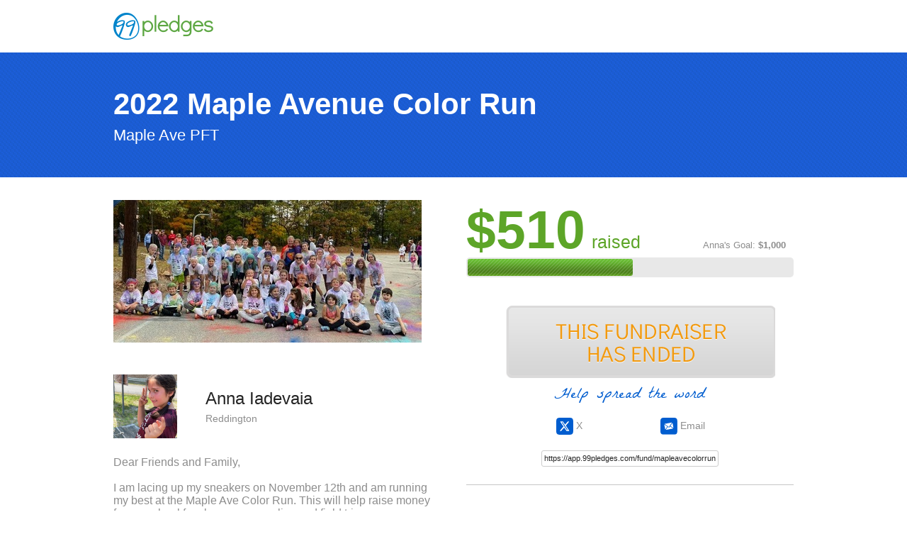

--- FILE ---
content_type: text/html; charset=utf-8
request_url: https://app.99pledges.com/fund/mapleavecolorrun/anna-iadevaia
body_size: 67632
content:
<!DOCTYPE html>
<html class='no-js'>
<head>
<meta charset='utf-8'>
<meta content='IE=edge,chrome=1' http-equiv='X-UA-Compatible'>
<script type="text/javascript">window.NREUM||(NREUM={});NREUM.info={"beacon":"bam.nr-data.net","errorBeacon":"bam.nr-data.net","licenseKey":"ead8a4c531","applicationID":"1993534","transactionName":"JQlYRUZfDVpSS0oURQQKX1IbQABEQ1AGDUAHCEJuRFEGUw==","queueTime":2,"applicationTime":259,"agent":""}</script>
<script type="text/javascript">(window.NREUM||(NREUM={})).init={ajax:{deny_list:["bam.nr-data.net"]},feature_flags:["soft_nav"]};(window.NREUM||(NREUM={})).loader_config={licenseKey:"ead8a4c531",applicationID:"1993534",browserID:"1993540"};;/*! For license information please see nr-loader-rum-1.308.0.min.js.LICENSE.txt */
(()=>{var e,t,r={163:(e,t,r)=>{"use strict";r.d(t,{j:()=>E});var n=r(384),i=r(1741);var a=r(2555);r(860).K7.genericEvents;const s="experimental.resources",o="register",c=e=>{if(!e||"string"!=typeof e)return!1;try{document.createDocumentFragment().querySelector(e)}catch{return!1}return!0};var d=r(2614),u=r(944),l=r(8122);const f="[data-nr-mask]",g=e=>(0,l.a)(e,(()=>{const e={feature_flags:[],experimental:{allow_registered_children:!1,resources:!1},mask_selector:"*",block_selector:"[data-nr-block]",mask_input_options:{color:!1,date:!1,"datetime-local":!1,email:!1,month:!1,number:!1,range:!1,search:!1,tel:!1,text:!1,time:!1,url:!1,week:!1,textarea:!1,select:!1,password:!0}};return{ajax:{deny_list:void 0,block_internal:!0,enabled:!0,autoStart:!0},api:{get allow_registered_children(){return e.feature_flags.includes(o)||e.experimental.allow_registered_children},set allow_registered_children(t){e.experimental.allow_registered_children=t},duplicate_registered_data:!1},browser_consent_mode:{enabled:!1},distributed_tracing:{enabled:void 0,exclude_newrelic_header:void 0,cors_use_newrelic_header:void 0,cors_use_tracecontext_headers:void 0,allowed_origins:void 0},get feature_flags(){return e.feature_flags},set feature_flags(t){e.feature_flags=t},generic_events:{enabled:!0,autoStart:!0},harvest:{interval:30},jserrors:{enabled:!0,autoStart:!0},logging:{enabled:!0,autoStart:!0},metrics:{enabled:!0,autoStart:!0},obfuscate:void 0,page_action:{enabled:!0},page_view_event:{enabled:!0,autoStart:!0},page_view_timing:{enabled:!0,autoStart:!0},performance:{capture_marks:!1,capture_measures:!1,capture_detail:!0,resources:{get enabled(){return e.feature_flags.includes(s)||e.experimental.resources},set enabled(t){e.experimental.resources=t},asset_types:[],first_party_domains:[],ignore_newrelic:!0}},privacy:{cookies_enabled:!0},proxy:{assets:void 0,beacon:void 0},session:{expiresMs:d.wk,inactiveMs:d.BB},session_replay:{autoStart:!0,enabled:!1,preload:!1,sampling_rate:10,error_sampling_rate:100,collect_fonts:!1,inline_images:!1,fix_stylesheets:!0,mask_all_inputs:!0,get mask_text_selector(){return e.mask_selector},set mask_text_selector(t){c(t)?e.mask_selector="".concat(t,",").concat(f):""===t||null===t?e.mask_selector=f:(0,u.R)(5,t)},get block_class(){return"nr-block"},get ignore_class(){return"nr-ignore"},get mask_text_class(){return"nr-mask"},get block_selector(){return e.block_selector},set block_selector(t){c(t)?e.block_selector+=",".concat(t):""!==t&&(0,u.R)(6,t)},get mask_input_options(){return e.mask_input_options},set mask_input_options(t){t&&"object"==typeof t?e.mask_input_options={...t,password:!0}:(0,u.R)(7,t)}},session_trace:{enabled:!0,autoStart:!0},soft_navigations:{enabled:!0,autoStart:!0},spa:{enabled:!0,autoStart:!0},ssl:void 0,user_actions:{enabled:!0,elementAttributes:["id","className","tagName","type"]}}})());var p=r(6154),m=r(9324);let h=0;const v={buildEnv:m.F3,distMethod:m.Xs,version:m.xv,originTime:p.WN},b={consented:!1},y={appMetadata:{},get consented(){return this.session?.state?.consent||b.consented},set consented(e){b.consented=e},customTransaction:void 0,denyList:void 0,disabled:!1,harvester:void 0,isolatedBacklog:!1,isRecording:!1,loaderType:void 0,maxBytes:3e4,obfuscator:void 0,onerror:void 0,ptid:void 0,releaseIds:{},session:void 0,timeKeeper:void 0,registeredEntities:[],jsAttributesMetadata:{bytes:0},get harvestCount(){return++h}},_=e=>{const t=(0,l.a)(e,y),r=Object.keys(v).reduce((e,t)=>(e[t]={value:v[t],writable:!1,configurable:!0,enumerable:!0},e),{});return Object.defineProperties(t,r)};var w=r(5701);const x=e=>{const t=e.startsWith("http");e+="/",r.p=t?e:"https://"+e};var R=r(7836),k=r(3241);const A={accountID:void 0,trustKey:void 0,agentID:void 0,licenseKey:void 0,applicationID:void 0,xpid:void 0},S=e=>(0,l.a)(e,A),T=new Set;function E(e,t={},r,s){let{init:o,info:c,loader_config:d,runtime:u={},exposed:l=!0}=t;if(!c){const e=(0,n.pV)();o=e.init,c=e.info,d=e.loader_config}e.init=g(o||{}),e.loader_config=S(d||{}),c.jsAttributes??={},p.bv&&(c.jsAttributes.isWorker=!0),e.info=(0,a.D)(c);const f=e.init,m=[c.beacon,c.errorBeacon];T.has(e.agentIdentifier)||(f.proxy.assets&&(x(f.proxy.assets),m.push(f.proxy.assets)),f.proxy.beacon&&m.push(f.proxy.beacon),e.beacons=[...m],function(e){const t=(0,n.pV)();Object.getOwnPropertyNames(i.W.prototype).forEach(r=>{const n=i.W.prototype[r];if("function"!=typeof n||"constructor"===n)return;let a=t[r];e[r]&&!1!==e.exposed&&"micro-agent"!==e.runtime?.loaderType&&(t[r]=(...t)=>{const n=e[r](...t);return a?a(...t):n})})}(e),(0,n.US)("activatedFeatures",w.B)),u.denyList=[...f.ajax.deny_list||[],...f.ajax.block_internal?m:[]],u.ptid=e.agentIdentifier,u.loaderType=r,e.runtime=_(u),T.has(e.agentIdentifier)||(e.ee=R.ee.get(e.agentIdentifier),e.exposed=l,(0,k.W)({agentIdentifier:e.agentIdentifier,drained:!!w.B?.[e.agentIdentifier],type:"lifecycle",name:"initialize",feature:void 0,data:e.config})),T.add(e.agentIdentifier)}},384:(e,t,r)=>{"use strict";r.d(t,{NT:()=>s,US:()=>u,Zm:()=>o,bQ:()=>d,dV:()=>c,pV:()=>l});var n=r(6154),i=r(1863),a=r(1910);const s={beacon:"bam.nr-data.net",errorBeacon:"bam.nr-data.net"};function o(){return n.gm.NREUM||(n.gm.NREUM={}),void 0===n.gm.newrelic&&(n.gm.newrelic=n.gm.NREUM),n.gm.NREUM}function c(){let e=o();return e.o||(e.o={ST:n.gm.setTimeout,SI:n.gm.setImmediate||n.gm.setInterval,CT:n.gm.clearTimeout,XHR:n.gm.XMLHttpRequest,REQ:n.gm.Request,EV:n.gm.Event,PR:n.gm.Promise,MO:n.gm.MutationObserver,FETCH:n.gm.fetch,WS:n.gm.WebSocket},(0,a.i)(...Object.values(e.o))),e}function d(e,t){let r=o();r.initializedAgents??={},t.initializedAt={ms:(0,i.t)(),date:new Date},r.initializedAgents[e]=t}function u(e,t){o()[e]=t}function l(){return function(){let e=o();const t=e.info||{};e.info={beacon:s.beacon,errorBeacon:s.errorBeacon,...t}}(),function(){let e=o();const t=e.init||{};e.init={...t}}(),c(),function(){let e=o();const t=e.loader_config||{};e.loader_config={...t}}(),o()}},782:(e,t,r)=>{"use strict";r.d(t,{T:()=>n});const n=r(860).K7.pageViewTiming},860:(e,t,r)=>{"use strict";r.d(t,{$J:()=>u,K7:()=>c,P3:()=>d,XX:()=>i,Yy:()=>o,df:()=>a,qY:()=>n,v4:()=>s});const n="events",i="jserrors",a="browser/blobs",s="rum",o="browser/logs",c={ajax:"ajax",genericEvents:"generic_events",jserrors:i,logging:"logging",metrics:"metrics",pageAction:"page_action",pageViewEvent:"page_view_event",pageViewTiming:"page_view_timing",sessionReplay:"session_replay",sessionTrace:"session_trace",softNav:"soft_navigations",spa:"spa"},d={[c.pageViewEvent]:1,[c.pageViewTiming]:2,[c.metrics]:3,[c.jserrors]:4,[c.spa]:5,[c.ajax]:6,[c.sessionTrace]:7,[c.softNav]:8,[c.sessionReplay]:9,[c.logging]:10,[c.genericEvents]:11},u={[c.pageViewEvent]:s,[c.pageViewTiming]:n,[c.ajax]:n,[c.spa]:n,[c.softNav]:n,[c.metrics]:i,[c.jserrors]:i,[c.sessionTrace]:a,[c.sessionReplay]:a,[c.logging]:o,[c.genericEvents]:"ins"}},944:(e,t,r)=>{"use strict";r.d(t,{R:()=>i});var n=r(3241);function i(e,t){"function"==typeof console.debug&&(console.debug("New Relic Warning: https://github.com/newrelic/newrelic-browser-agent/blob/main/docs/warning-codes.md#".concat(e),t),(0,n.W)({agentIdentifier:null,drained:null,type:"data",name:"warn",feature:"warn",data:{code:e,secondary:t}}))}},1687:(e,t,r)=>{"use strict";r.d(t,{Ak:()=>d,Ze:()=>f,x3:()=>u});var n=r(3241),i=r(7836),a=r(3606),s=r(860),o=r(2646);const c={};function d(e,t){const r={staged:!1,priority:s.P3[t]||0};l(e),c[e].get(t)||c[e].set(t,r)}function u(e,t){e&&c[e]&&(c[e].get(t)&&c[e].delete(t),p(e,t,!1),c[e].size&&g(e))}function l(e){if(!e)throw new Error("agentIdentifier required");c[e]||(c[e]=new Map)}function f(e="",t="feature",r=!1){if(l(e),!e||!c[e].get(t)||r)return p(e,t);c[e].get(t).staged=!0,g(e)}function g(e){const t=Array.from(c[e]);t.every(([e,t])=>t.staged)&&(t.sort((e,t)=>e[1].priority-t[1].priority),t.forEach(([t])=>{c[e].delete(t),p(e,t)}))}function p(e,t,r=!0){const s=e?i.ee.get(e):i.ee,c=a.i.handlers;if(!s.aborted&&s.backlog&&c){if((0,n.W)({agentIdentifier:e,type:"lifecycle",name:"drain",feature:t}),r){const e=s.backlog[t],r=c[t];if(r){for(let t=0;e&&t<e.length;++t)m(e[t],r);Object.entries(r).forEach(([e,t])=>{Object.values(t||{}).forEach(t=>{t[0]?.on&&t[0]?.context()instanceof o.y&&t[0].on(e,t[1])})})}}s.isolatedBacklog||delete c[t],s.backlog[t]=null,s.emit("drain-"+t,[])}}function m(e,t){var r=e[1];Object.values(t[r]||{}).forEach(t=>{var r=e[0];if(t[0]===r){var n=t[1],i=e[3],a=e[2];n.apply(i,a)}})}},1738:(e,t,r)=>{"use strict";r.d(t,{U:()=>g,Y:()=>f});var n=r(3241),i=r(9908),a=r(1863),s=r(944),o=r(5701),c=r(3969),d=r(8362),u=r(860),l=r(4261);function f(e,t,r,a){const f=a||r;!f||f[e]&&f[e]!==d.d.prototype[e]||(f[e]=function(){(0,i.p)(c.xV,["API/"+e+"/called"],void 0,u.K7.metrics,r.ee),(0,n.W)({agentIdentifier:r.agentIdentifier,drained:!!o.B?.[r.agentIdentifier],type:"data",name:"api",feature:l.Pl+e,data:{}});try{return t.apply(this,arguments)}catch(e){(0,s.R)(23,e)}})}function g(e,t,r,n,s){const o=e.info;null===r?delete o.jsAttributes[t]:o.jsAttributes[t]=r,(s||null===r)&&(0,i.p)(l.Pl+n,[(0,a.t)(),t,r],void 0,"session",e.ee)}},1741:(e,t,r)=>{"use strict";r.d(t,{W:()=>a});var n=r(944),i=r(4261);class a{#e(e,...t){if(this[e]!==a.prototype[e])return this[e](...t);(0,n.R)(35,e)}addPageAction(e,t){return this.#e(i.hG,e,t)}register(e){return this.#e(i.eY,e)}recordCustomEvent(e,t){return this.#e(i.fF,e,t)}setPageViewName(e,t){return this.#e(i.Fw,e,t)}setCustomAttribute(e,t,r){return this.#e(i.cD,e,t,r)}noticeError(e,t){return this.#e(i.o5,e,t)}setUserId(e,t=!1){return this.#e(i.Dl,e,t)}setApplicationVersion(e){return this.#e(i.nb,e)}setErrorHandler(e){return this.#e(i.bt,e)}addRelease(e,t){return this.#e(i.k6,e,t)}log(e,t){return this.#e(i.$9,e,t)}start(){return this.#e(i.d3)}finished(e){return this.#e(i.BL,e)}recordReplay(){return this.#e(i.CH)}pauseReplay(){return this.#e(i.Tb)}addToTrace(e){return this.#e(i.U2,e)}setCurrentRouteName(e){return this.#e(i.PA,e)}interaction(e){return this.#e(i.dT,e)}wrapLogger(e,t,r){return this.#e(i.Wb,e,t,r)}measure(e,t){return this.#e(i.V1,e,t)}consent(e){return this.#e(i.Pv,e)}}},1863:(e,t,r)=>{"use strict";function n(){return Math.floor(performance.now())}r.d(t,{t:()=>n})},1910:(e,t,r)=>{"use strict";r.d(t,{i:()=>a});var n=r(944);const i=new Map;function a(...e){return e.every(e=>{if(i.has(e))return i.get(e);const t="function"==typeof e?e.toString():"",r=t.includes("[native code]"),a=t.includes("nrWrapper");return r||a||(0,n.R)(64,e?.name||t),i.set(e,r),r})}},2555:(e,t,r)=>{"use strict";r.d(t,{D:()=>o,f:()=>s});var n=r(384),i=r(8122);const a={beacon:n.NT.beacon,errorBeacon:n.NT.errorBeacon,licenseKey:void 0,applicationID:void 0,sa:void 0,queueTime:void 0,applicationTime:void 0,ttGuid:void 0,user:void 0,account:void 0,product:void 0,extra:void 0,jsAttributes:{},userAttributes:void 0,atts:void 0,transactionName:void 0,tNamePlain:void 0};function s(e){try{return!!e.licenseKey&&!!e.errorBeacon&&!!e.applicationID}catch(e){return!1}}const o=e=>(0,i.a)(e,a)},2614:(e,t,r)=>{"use strict";r.d(t,{BB:()=>s,H3:()=>n,g:()=>d,iL:()=>c,tS:()=>o,uh:()=>i,wk:()=>a});const n="NRBA",i="SESSION",a=144e5,s=18e5,o={STARTED:"session-started",PAUSE:"session-pause",RESET:"session-reset",RESUME:"session-resume",UPDATE:"session-update"},c={SAME_TAB:"same-tab",CROSS_TAB:"cross-tab"},d={OFF:0,FULL:1,ERROR:2}},2646:(e,t,r)=>{"use strict";r.d(t,{y:()=>n});class n{constructor(e){this.contextId=e}}},2843:(e,t,r)=>{"use strict";r.d(t,{G:()=>a,u:()=>i});var n=r(3878);function i(e,t=!1,r,i){(0,n.DD)("visibilitychange",function(){if(t)return void("hidden"===document.visibilityState&&e());e(document.visibilityState)},r,i)}function a(e,t,r){(0,n.sp)("pagehide",e,t,r)}},3241:(e,t,r)=>{"use strict";r.d(t,{W:()=>a});var n=r(6154);const i="newrelic";function a(e={}){try{n.gm.dispatchEvent(new CustomEvent(i,{detail:e}))}catch(e){}}},3606:(e,t,r)=>{"use strict";r.d(t,{i:()=>a});var n=r(9908);a.on=s;var i=a.handlers={};function a(e,t,r,a){s(a||n.d,i,e,t,r)}function s(e,t,r,i,a){a||(a="feature"),e||(e=n.d);var s=t[a]=t[a]||{};(s[r]=s[r]||[]).push([e,i])}},3878:(e,t,r)=>{"use strict";function n(e,t){return{capture:e,passive:!1,signal:t}}function i(e,t,r=!1,i){window.addEventListener(e,t,n(r,i))}function a(e,t,r=!1,i){document.addEventListener(e,t,n(r,i))}r.d(t,{DD:()=>a,jT:()=>n,sp:()=>i})},3969:(e,t,r)=>{"use strict";r.d(t,{TZ:()=>n,XG:()=>o,rs:()=>i,xV:()=>s,z_:()=>a});const n=r(860).K7.metrics,i="sm",a="cm",s="storeSupportabilityMetrics",o="storeEventMetrics"},4234:(e,t,r)=>{"use strict";r.d(t,{W:()=>a});var n=r(7836),i=r(1687);class a{constructor(e,t){this.agentIdentifier=e,this.ee=n.ee.get(e),this.featureName=t,this.blocked=!1}deregisterDrain(){(0,i.x3)(this.agentIdentifier,this.featureName)}}},4261:(e,t,r)=>{"use strict";r.d(t,{$9:()=>d,BL:()=>o,CH:()=>g,Dl:()=>_,Fw:()=>y,PA:()=>h,Pl:()=>n,Pv:()=>k,Tb:()=>l,U2:()=>a,V1:()=>R,Wb:()=>x,bt:()=>b,cD:()=>v,d3:()=>w,dT:()=>c,eY:()=>p,fF:()=>f,hG:()=>i,k6:()=>s,nb:()=>m,o5:()=>u});const n="api-",i="addPageAction",a="addToTrace",s="addRelease",o="finished",c="interaction",d="log",u="noticeError",l="pauseReplay",f="recordCustomEvent",g="recordReplay",p="register",m="setApplicationVersion",h="setCurrentRouteName",v="setCustomAttribute",b="setErrorHandler",y="setPageViewName",_="setUserId",w="start",x="wrapLogger",R="measure",k="consent"},5289:(e,t,r)=>{"use strict";r.d(t,{GG:()=>s,Qr:()=>c,sB:()=>o});var n=r(3878),i=r(6389);function a(){return"undefined"==typeof document||"complete"===document.readyState}function s(e,t){if(a())return e();const r=(0,i.J)(e),s=setInterval(()=>{a()&&(clearInterval(s),r())},500);(0,n.sp)("load",r,t)}function o(e){if(a())return e();(0,n.DD)("DOMContentLoaded",e)}function c(e){if(a())return e();(0,n.sp)("popstate",e)}},5607:(e,t,r)=>{"use strict";r.d(t,{W:()=>n});const n=(0,r(9566).bz)()},5701:(e,t,r)=>{"use strict";r.d(t,{B:()=>a,t:()=>s});var n=r(3241);const i=new Set,a={};function s(e,t){const r=t.agentIdentifier;a[r]??={},e&&"object"==typeof e&&(i.has(r)||(t.ee.emit("rumresp",[e]),a[r]=e,i.add(r),(0,n.W)({agentIdentifier:r,loaded:!0,drained:!0,type:"lifecycle",name:"load",feature:void 0,data:e})))}},6154:(e,t,r)=>{"use strict";r.d(t,{OF:()=>c,RI:()=>i,WN:()=>u,bv:()=>a,eN:()=>l,gm:()=>s,mw:()=>o,sb:()=>d});var n=r(1863);const i="undefined"!=typeof window&&!!window.document,a="undefined"!=typeof WorkerGlobalScope&&("undefined"!=typeof self&&self instanceof WorkerGlobalScope&&self.navigator instanceof WorkerNavigator||"undefined"!=typeof globalThis&&globalThis instanceof WorkerGlobalScope&&globalThis.navigator instanceof WorkerNavigator),s=i?window:"undefined"!=typeof WorkerGlobalScope&&("undefined"!=typeof self&&self instanceof WorkerGlobalScope&&self||"undefined"!=typeof globalThis&&globalThis instanceof WorkerGlobalScope&&globalThis),o=Boolean("hidden"===s?.document?.visibilityState),c=/iPad|iPhone|iPod/.test(s.navigator?.userAgent),d=c&&"undefined"==typeof SharedWorker,u=((()=>{const e=s.navigator?.userAgent?.match(/Firefox[/\s](\d+\.\d+)/);Array.isArray(e)&&e.length>=2&&e[1]})(),Date.now()-(0,n.t)()),l=()=>"undefined"!=typeof PerformanceNavigationTiming&&s?.performance?.getEntriesByType("navigation")?.[0]?.responseStart},6389:(e,t,r)=>{"use strict";function n(e,t=500,r={}){const n=r?.leading||!1;let i;return(...r)=>{n&&void 0===i&&(e.apply(this,r),i=setTimeout(()=>{i=clearTimeout(i)},t)),n||(clearTimeout(i),i=setTimeout(()=>{e.apply(this,r)},t))}}function i(e){let t=!1;return(...r)=>{t||(t=!0,e.apply(this,r))}}r.d(t,{J:()=>i,s:()=>n})},6630:(e,t,r)=>{"use strict";r.d(t,{T:()=>n});const n=r(860).K7.pageViewEvent},7699:(e,t,r)=>{"use strict";r.d(t,{It:()=>a,KC:()=>o,No:()=>i,qh:()=>s});var n=r(860);const i=16e3,a=1e6,s="SESSION_ERROR",o={[n.K7.logging]:!0,[n.K7.genericEvents]:!1,[n.K7.jserrors]:!1,[n.K7.ajax]:!1}},7836:(e,t,r)=>{"use strict";r.d(t,{P:()=>o,ee:()=>c});var n=r(384),i=r(8990),a=r(2646),s=r(5607);const o="nr@context:".concat(s.W),c=function e(t,r){var n={},s={},u={},l=!1;try{l=16===r.length&&d.initializedAgents?.[r]?.runtime.isolatedBacklog}catch(e){}var f={on:p,addEventListener:p,removeEventListener:function(e,t){var r=n[e];if(!r)return;for(var i=0;i<r.length;i++)r[i]===t&&r.splice(i,1)},emit:function(e,r,n,i,a){!1!==a&&(a=!0);if(c.aborted&&!i)return;t&&a&&t.emit(e,r,n);var o=g(n);m(e).forEach(e=>{e.apply(o,r)});var d=v()[s[e]];d&&d.push([f,e,r,o]);return o},get:h,listeners:m,context:g,buffer:function(e,t){const r=v();if(t=t||"feature",f.aborted)return;Object.entries(e||{}).forEach(([e,n])=>{s[n]=t,t in r||(r[t]=[])})},abort:function(){f._aborted=!0,Object.keys(f.backlog).forEach(e=>{delete f.backlog[e]})},isBuffering:function(e){return!!v()[s[e]]},debugId:r,backlog:l?{}:t&&"object"==typeof t.backlog?t.backlog:{},isolatedBacklog:l};return Object.defineProperty(f,"aborted",{get:()=>{let e=f._aborted||!1;return e||(t&&(e=t.aborted),e)}}),f;function g(e){return e&&e instanceof a.y?e:e?(0,i.I)(e,o,()=>new a.y(o)):new a.y(o)}function p(e,t){n[e]=m(e).concat(t)}function m(e){return n[e]||[]}function h(t){return u[t]=u[t]||e(f,t)}function v(){return f.backlog}}(void 0,"globalEE"),d=(0,n.Zm)();d.ee||(d.ee=c)},8122:(e,t,r)=>{"use strict";r.d(t,{a:()=>i});var n=r(944);function i(e,t){try{if(!e||"object"!=typeof e)return(0,n.R)(3);if(!t||"object"!=typeof t)return(0,n.R)(4);const r=Object.create(Object.getPrototypeOf(t),Object.getOwnPropertyDescriptors(t)),a=0===Object.keys(r).length?e:r;for(let s in a)if(void 0!==e[s])try{if(null===e[s]){r[s]=null;continue}Array.isArray(e[s])&&Array.isArray(t[s])?r[s]=Array.from(new Set([...e[s],...t[s]])):"object"==typeof e[s]&&"object"==typeof t[s]?r[s]=i(e[s],t[s]):r[s]=e[s]}catch(e){r[s]||(0,n.R)(1,e)}return r}catch(e){(0,n.R)(2,e)}}},8362:(e,t,r)=>{"use strict";r.d(t,{d:()=>a});var n=r(9566),i=r(1741);class a extends i.W{agentIdentifier=(0,n.LA)(16)}},8374:(e,t,r)=>{r.nc=(()=>{try{return document?.currentScript?.nonce}catch(e){}return""})()},8990:(e,t,r)=>{"use strict";r.d(t,{I:()=>i});var n=Object.prototype.hasOwnProperty;function i(e,t,r){if(n.call(e,t))return e[t];var i=r();if(Object.defineProperty&&Object.keys)try{return Object.defineProperty(e,t,{value:i,writable:!0,enumerable:!1}),i}catch(e){}return e[t]=i,i}},9324:(e,t,r)=>{"use strict";r.d(t,{F3:()=>i,Xs:()=>a,xv:()=>n});const n="1.308.0",i="PROD",a="CDN"},9566:(e,t,r)=>{"use strict";r.d(t,{LA:()=>o,bz:()=>s});var n=r(6154);const i="xxxxxxxx-xxxx-4xxx-yxxx-xxxxxxxxxxxx";function a(e,t){return e?15&e[t]:16*Math.random()|0}function s(){const e=n.gm?.crypto||n.gm?.msCrypto;let t,r=0;return e&&e.getRandomValues&&(t=e.getRandomValues(new Uint8Array(30))),i.split("").map(e=>"x"===e?a(t,r++).toString(16):"y"===e?(3&a()|8).toString(16):e).join("")}function o(e){const t=n.gm?.crypto||n.gm?.msCrypto;let r,i=0;t&&t.getRandomValues&&(r=t.getRandomValues(new Uint8Array(e)));const s=[];for(var o=0;o<e;o++)s.push(a(r,i++).toString(16));return s.join("")}},9908:(e,t,r)=>{"use strict";r.d(t,{d:()=>n,p:()=>i});var n=r(7836).ee.get("handle");function i(e,t,r,i,a){a?(a.buffer([e],i),a.emit(e,t,r)):(n.buffer([e],i),n.emit(e,t,r))}}},n={};function i(e){var t=n[e];if(void 0!==t)return t.exports;var a=n[e]={exports:{}};return r[e](a,a.exports,i),a.exports}i.m=r,i.d=(e,t)=>{for(var r in t)i.o(t,r)&&!i.o(e,r)&&Object.defineProperty(e,r,{enumerable:!0,get:t[r]})},i.f={},i.e=e=>Promise.all(Object.keys(i.f).reduce((t,r)=>(i.f[r](e,t),t),[])),i.u=e=>"nr-rum-1.308.0.min.js",i.o=(e,t)=>Object.prototype.hasOwnProperty.call(e,t),e={},t="NRBA-1.308.0.PROD:",i.l=(r,n,a,s)=>{if(e[r])e[r].push(n);else{var o,c;if(void 0!==a)for(var d=document.getElementsByTagName("script"),u=0;u<d.length;u++){var l=d[u];if(l.getAttribute("src")==r||l.getAttribute("data-webpack")==t+a){o=l;break}}if(!o){c=!0;var f={296:"sha512-+MIMDsOcckGXa1EdWHqFNv7P+JUkd5kQwCBr3KE6uCvnsBNUrdSt4a/3/L4j4TxtnaMNjHpza2/erNQbpacJQA=="};(o=document.createElement("script")).charset="utf-8",i.nc&&o.setAttribute("nonce",i.nc),o.setAttribute("data-webpack",t+a),o.src=r,0!==o.src.indexOf(window.location.origin+"/")&&(o.crossOrigin="anonymous"),f[s]&&(o.integrity=f[s])}e[r]=[n];var g=(t,n)=>{o.onerror=o.onload=null,clearTimeout(p);var i=e[r];if(delete e[r],o.parentNode&&o.parentNode.removeChild(o),i&&i.forEach(e=>e(n)),t)return t(n)},p=setTimeout(g.bind(null,void 0,{type:"timeout",target:o}),12e4);o.onerror=g.bind(null,o.onerror),o.onload=g.bind(null,o.onload),c&&document.head.appendChild(o)}},i.r=e=>{"undefined"!=typeof Symbol&&Symbol.toStringTag&&Object.defineProperty(e,Symbol.toStringTag,{value:"Module"}),Object.defineProperty(e,"__esModule",{value:!0})},i.p="https://js-agent.newrelic.com/",(()=>{var e={374:0,840:0};i.f.j=(t,r)=>{var n=i.o(e,t)?e[t]:void 0;if(0!==n)if(n)r.push(n[2]);else{var a=new Promise((r,i)=>n=e[t]=[r,i]);r.push(n[2]=a);var s=i.p+i.u(t),o=new Error;i.l(s,r=>{if(i.o(e,t)&&(0!==(n=e[t])&&(e[t]=void 0),n)){var a=r&&("load"===r.type?"missing":r.type),s=r&&r.target&&r.target.src;o.message="Loading chunk "+t+" failed: ("+a+": "+s+")",o.name="ChunkLoadError",o.type=a,o.request=s,n[1](o)}},"chunk-"+t,t)}};var t=(t,r)=>{var n,a,[s,o,c]=r,d=0;if(s.some(t=>0!==e[t])){for(n in o)i.o(o,n)&&(i.m[n]=o[n]);if(c)c(i)}for(t&&t(r);d<s.length;d++)a=s[d],i.o(e,a)&&e[a]&&e[a][0](),e[a]=0},r=self["webpackChunk:NRBA-1.308.0.PROD"]=self["webpackChunk:NRBA-1.308.0.PROD"]||[];r.forEach(t.bind(null,0)),r.push=t.bind(null,r.push.bind(r))})(),(()=>{"use strict";i(8374);var e=i(8362),t=i(860);const r=Object.values(t.K7);var n=i(163);var a=i(9908),s=i(1863),o=i(4261),c=i(1738);var d=i(1687),u=i(4234),l=i(5289),f=i(6154),g=i(944),p=i(384);const m=e=>f.RI&&!0===e?.privacy.cookies_enabled;function h(e){return!!(0,p.dV)().o.MO&&m(e)&&!0===e?.session_trace.enabled}var v=i(6389),b=i(7699);class y extends u.W{constructor(e,t){super(e.agentIdentifier,t),this.agentRef=e,this.abortHandler=void 0,this.featAggregate=void 0,this.loadedSuccessfully=void 0,this.onAggregateImported=new Promise(e=>{this.loadedSuccessfully=e}),this.deferred=Promise.resolve(),!1===e.init[this.featureName].autoStart?this.deferred=new Promise((t,r)=>{this.ee.on("manual-start-all",(0,v.J)(()=>{(0,d.Ak)(e.agentIdentifier,this.featureName),t()}))}):(0,d.Ak)(e.agentIdentifier,t)}importAggregator(e,t,r={}){if(this.featAggregate)return;const n=async()=>{let n;await this.deferred;try{if(m(e.init)){const{setupAgentSession:t}=await i.e(296).then(i.bind(i,3305));n=t(e)}}catch(e){(0,g.R)(20,e),this.ee.emit("internal-error",[e]),(0,a.p)(b.qh,[e],void 0,this.featureName,this.ee)}try{if(!this.#t(this.featureName,n,e.init))return(0,d.Ze)(this.agentIdentifier,this.featureName),void this.loadedSuccessfully(!1);const{Aggregate:i}=await t();this.featAggregate=new i(e,r),e.runtime.harvester.initializedAggregates.push(this.featAggregate),this.loadedSuccessfully(!0)}catch(e){(0,g.R)(34,e),this.abortHandler?.(),(0,d.Ze)(this.agentIdentifier,this.featureName,!0),this.loadedSuccessfully(!1),this.ee&&this.ee.abort()}};f.RI?(0,l.GG)(()=>n(),!0):n()}#t(e,r,n){if(this.blocked)return!1;switch(e){case t.K7.sessionReplay:return h(n)&&!!r;case t.K7.sessionTrace:return!!r;default:return!0}}}var _=i(6630),w=i(2614),x=i(3241);class R extends y{static featureName=_.T;constructor(e){var t;super(e,_.T),this.setupInspectionEvents(e.agentIdentifier),t=e,(0,c.Y)(o.Fw,function(e,r){"string"==typeof e&&("/"!==e.charAt(0)&&(e="/"+e),t.runtime.customTransaction=(r||"http://custom.transaction")+e,(0,a.p)(o.Pl+o.Fw,[(0,s.t)()],void 0,void 0,t.ee))},t),this.importAggregator(e,()=>i.e(296).then(i.bind(i,3943)))}setupInspectionEvents(e){const t=(t,r)=>{t&&(0,x.W)({agentIdentifier:e,timeStamp:t.timeStamp,loaded:"complete"===t.target.readyState,type:"window",name:r,data:t.target.location+""})};(0,l.sB)(e=>{t(e,"DOMContentLoaded")}),(0,l.GG)(e=>{t(e,"load")}),(0,l.Qr)(e=>{t(e,"navigate")}),this.ee.on(w.tS.UPDATE,(t,r)=>{(0,x.W)({agentIdentifier:e,type:"lifecycle",name:"session",data:r})})}}class k extends e.d{constructor(e){var t;(super(),f.gm)?(this.features={},(0,p.bQ)(this.agentIdentifier,this),this.desiredFeatures=new Set(e.features||[]),this.desiredFeatures.add(R),(0,n.j)(this,e,e.loaderType||"agent"),t=this,(0,c.Y)(o.cD,function(e,r,n=!1){if("string"==typeof e){if(["string","number","boolean"].includes(typeof r)||null===r)return(0,c.U)(t,e,r,o.cD,n);(0,g.R)(40,typeof r)}else(0,g.R)(39,typeof e)},t),function(e){(0,c.Y)(o.Dl,function(t,r=!1){if("string"!=typeof t&&null!==t)return void(0,g.R)(41,typeof t);const n=e.info.jsAttributes["enduser.id"];r&&null!=n&&n!==t?(0,a.p)(o.Pl+"setUserIdAndResetSession",[t],void 0,"session",e.ee):(0,c.U)(e,"enduser.id",t,o.Dl,!0)},e)}(this),function(e){(0,c.Y)(o.nb,function(t){if("string"==typeof t||null===t)return(0,c.U)(e,"application.version",t,o.nb,!1);(0,g.R)(42,typeof t)},e)}(this),function(e){(0,c.Y)(o.d3,function(){e.ee.emit("manual-start-all")},e)}(this),function(e){(0,c.Y)(o.Pv,function(t=!0){if("boolean"==typeof t){if((0,a.p)(o.Pl+o.Pv,[t],void 0,"session",e.ee),e.runtime.consented=t,t){const t=e.features.page_view_event;t.onAggregateImported.then(e=>{const r=t.featAggregate;e&&!r.sentRum&&r.sendRum()})}}else(0,g.R)(65,typeof t)},e)}(this),this.run()):(0,g.R)(21)}get config(){return{info:this.info,init:this.init,loader_config:this.loader_config,runtime:this.runtime}}get api(){return this}run(){try{const e=function(e){const t={};return r.forEach(r=>{t[r]=!!e[r]?.enabled}),t}(this.init),n=[...this.desiredFeatures];n.sort((e,r)=>t.P3[e.featureName]-t.P3[r.featureName]),n.forEach(r=>{if(!e[r.featureName]&&r.featureName!==t.K7.pageViewEvent)return;if(r.featureName===t.K7.spa)return void(0,g.R)(67);const n=function(e){switch(e){case t.K7.ajax:return[t.K7.jserrors];case t.K7.sessionTrace:return[t.K7.ajax,t.K7.pageViewEvent];case t.K7.sessionReplay:return[t.K7.sessionTrace];case t.K7.pageViewTiming:return[t.K7.pageViewEvent];default:return[]}}(r.featureName).filter(e=>!(e in this.features));n.length>0&&(0,g.R)(36,{targetFeature:r.featureName,missingDependencies:n}),this.features[r.featureName]=new r(this)})}catch(e){(0,g.R)(22,e);for(const e in this.features)this.features[e].abortHandler?.();const t=(0,p.Zm)();delete t.initializedAgents[this.agentIdentifier]?.features,delete this.sharedAggregator;return t.ee.get(this.agentIdentifier).abort(),!1}}}var A=i(2843),S=i(782);class T extends y{static featureName=S.T;constructor(e){super(e,S.T),f.RI&&((0,A.u)(()=>(0,a.p)("docHidden",[(0,s.t)()],void 0,S.T,this.ee),!0),(0,A.G)(()=>(0,a.p)("winPagehide",[(0,s.t)()],void 0,S.T,this.ee)),this.importAggregator(e,()=>i.e(296).then(i.bind(i,2117))))}}var E=i(3969);class I extends y{static featureName=E.TZ;constructor(e){super(e,E.TZ),f.RI&&document.addEventListener("securitypolicyviolation",e=>{(0,a.p)(E.xV,["Generic/CSPViolation/Detected"],void 0,this.featureName,this.ee)}),this.importAggregator(e,()=>i.e(296).then(i.bind(i,9623)))}}new k({features:[R,T,I],loaderType:"lite"})})()})();</script>
<link href='/assets/favicon-99p/favicon-96x96-6b0e1847cfbd9245a5831e3681542590888350ceba322b8dd8b398289e73ecc9.png' rel='icon' sizes='96x96' type='image/png'>
<link href='/assets/favicon-99p/favicon-26a70a45cc7789b0a6a393fe47a724bf7eafc4e6afae2ad7e1786ed963fcaf59.svg' rel='icon' type='image/svg+xml'>
<link href='/assets/favicon-99p/favicon-5f3e1ea9abda7ce476ad765767a3c4767a147d6982d9683203ad4aa7586cbf84.ico' rel='shortcut icon'>
<link href='/assets/favicon-99p/apple-touch-icon-88cf87312ea5736ec16c4dfdff79f97c858574454fda3d63d3cc1d711b3ff6d2.png' rel='apple-touch-icon' sizes='180x180'>
<meta content='99pledges' name='apple-mobile-web-app-title'>
<link href='/assets/favicon-99p/site-89e719278093b91b4465414d211cd9e7478fb2962a539f9a29137bbe418c5ce5.webmanifest' rel='manifest'>

<title>
2022 Maple Avenue Color Run 
</title>
<script>
//<![CDATA[
window.gon={};gon.global={"rails_env":"production"};
//]]>
</script>
<meta content='' name='description'>
<meta content='width=device-width' name='viewport'>
<link rel="stylesheet" href="/assets/third-party-bcfd17139222671318bb5bd7d41003f00fbc00c2d962311a4bd2850e730ba6aa.css" media="screen" />
<link crossorigin='anonymous' href='https://cdnjs.cloudflare.com/ajax/libs/font-awesome/3.2.1/css/font-awesome.min.css' integrity='sha512-IJ+BZHGlT4K43sqBGUzJ90pcxfkREDVZPZxeexRigVL8rzdw/gyJIflDahMdNzBww4k0WxpyaWpC2PLQUWmMUQ==' rel='stylesheet'>
<link rel="stylesheet" href="/assets/application-4b436dc6404cd3bd97d9ffe918f5f7b4e8047d0f2750df3cbe87fd21923d4f47.css" media="screen" />


<script crossorigin='anonymous' integrity='sha512-3n19xznO0ubPpSwYCRRBgHh63DrV+bdZfHK52b1esvId4GsfwStQNPJFjeQos2h3JwCmZl0/LgLxSKMAI55hgw==' src='https://cdnjs.cloudflare.com/ajax/libs/modernizr/2.8.3/modernizr.min.js'></script>
<script src="/assets/polyfills-c92cbe3ff5fe970c643e170f12c9a81990afad00812c930ecbe093dea82e77ba.js"></script>
<script async defer src='https://www.google.com/recaptcha/api.js'></script>
<meta name="csrf-param" content="authenticity_token" />
<meta name="csrf-token" content="l0Uzgt6RCEQnwF4TOMoOu_-AkUQ1y7j-KvYwU6LZffXTad3DBm7y4nni15mwKgVlGGnDWEDa60oSutuny29K7g" />
<meta content='2022 Maple Avenue Color Run ' property='og:title'>
<meta content='Run Date and Time: Saturday, November 12th at10:00am
Where: Goffstown Parks and Rec
What to wear:  Anything that you don&#39;t mind getting color-fied (If you do not want color on you, please select the hybrid option)

Our biggest fundraiser of the year is here!  This fall Maple Ave PFT is hosting an in-person 1 mile color run with a virtual option as well for all who want to run.  Everyone is welcome to run the mile loop at the Goffstown Parks and Rec.  Race your parents, race your sibling, race your neighbor or best friend from school.  Each participant needs a separate registration and everyone is encouraged to fund raise. 

Individual Fundraising Incentives: 
All registrants will receive a Maple Ave bracelet
Raise $40 you get a Maple Ave Color Run Shirt to be color-fied at the race
Raise $100 you get a Maple Ave Color Run Water Bottle

Class Goals: If the class raises $1,000, they get a $50 Amazon gift card towards recess games of the class choice.   

The race is on!  
 ' property='og:description'>
<meta content='https://s3.amazonaws.com/99pledges/images/356963/image2/colorrunmaple2019?1664971880' property='og:image'>
<script src="https://cdn.jsdelivr.net/npm/vue@2.6.10/dist/vue.min.js"></script>
<script src="https://cdn.jsdelivr.net/npm/js-cookie@2/src/js.cookie.min.js"></script>
<script src="https://cdn.jsdelivr.net/npm/vue-resource@1.5.1"></script>
<script src="https://cdn.jsdelivr.net/npm/vue2-filters@0.6.0/dist/vue2-filters.min.js"></script>
<link rel="stylesheet" href="/assets/public/public-d339ac64cefedf1d1cec6c29ba0cc733d45a3738929779ee219e2907420df349.css" media="screen" />
<script src='//js.honeybadger.io/v6.11/honeybadger.min.js' type='text/javascript'></script>
<script>
  Honeybadger.configure({
    apiKey: '34abd27a',
    environment: 'production'
  });
  
  Honeybadger.beforeNotify(function(notice) {
    // NB: Don't report spammy unhandled promise rejections
    if (/UnhandledPromiseRejectionWarning: (Object Not Found Matching|Unspecified reason|Timeout)/.test(notice.message)) {
      return false;
    }
  });
</script>

<script async src='https://www.googletagmanager.com/gtag/js?id=G-35BBHGXV1R' type='text/javascript'></script>
<script>
  window.dataLayer = window.dataLayer || [];
  function gtag(){dataLayer.push(arguments);}
  gtag('js', new Date());
  gtag('config', 'G-35BBHGXV1R', { send_page_view: false });
  
  // Server-provided per-page context
  var baseParams = {"content_group":"Donation / Main","realm":"99Pledges","experiment":"home","variant":"v1"};
  
  function trackEvent(name, params) {
    gtag('event', name, Object.assign({}, baseParams, params || {}));
  }
  
  // path should start with `/`
  function trackPageview(path, pageTemplate) {
    var options = {
      page_location: window.location.origin + path, // not sure if I need this. `page_path` appears to be required.
      page_path: path,
      page_template: pageTemplate,
      page_title: pageTemplate // Maps to 'Screen name' in GA4 prebuilt reports
    };
    trackEvent('page_view', options);
  }
  
  // Initial load:
  trackPageview(location.pathname + location.search + location.hash, "Public - Participant_page");
</script>

<meta content='noindex, follow' name='robots'>
<link href='//s3.amazonaws.com/99pledges/dynamic-stylesheets/realm_styles_public_99p_20251003225112.css' rel='stylesheet' type='text/css'>

</head>

<body class='public' id='public-home'>
<div id='flash'>
<div class='flash-close'></div>
<div class='flash-content'>
<i class='icon-ok'></i>
<span class='flash-text'></span>
</div>
</div>
<div id='page'>
<div id='fb-root'></div>
<script>
  window.fbAsyncInit = function() {
      FB.init({
          appId      : '517499011663662',
          xfbml      : true,
          version    : 'v3.0',
          cookie : true, // enable cookies to allow the server to access the session
        });
      };
  
      (function(d, s, id){
         var js, fjs = d.getElementsByTagName(s)[0];
         if (d.getElementById(id)) {return;}
         js = d.createElement(s); js.id = id;
         js.src = "//connect.facebook.net/en_US/sdk.js";
         fjs.parentNode.insertBefore(js, fjs);
      }(document, 'script', 'facebook-jssdk'));
</script>

<!--[if lt IE 7 ]>
<p class='chromeframe'>
You are using an <strong>outdated</strong> browser.
Please <a href="https://browsehappy.com/">upgrade your browser</a> to improve your experience.
</p>
<![endif]-->


<div id='header'>
<div class='header-container'>
<div class='container'>
<div class='header-contents'>
<a href='https://99pledges.com'>
<img class="app-logo" alt="99Pledges" src="https://s3.amazonaws.com/99pledges/images/3902/image/logo-plain.png?1729110796" />

</a>
<div class='clear'></div>
</div>
</div>
</div>
<div class='header-blue-container'>
<div class='container'>
<div class='header-content'>
<h1>
2022 Maple Avenue Color Run 
</h1>
<h3>
Maple Ave PFT
</h3>
</div>
</div>
</div>
</div>
<div class='' id='main'>
<div class='page'>
<div class='contents'>
<div class='donationareaWrapper'>
<div class='container'>
<div class='row d-block'>
<div class='col-md-6 float-md-left'>
<div class='fundraiser-photo-container'>
<div class='fundraiser-photo-centered'>
<img src="https://s3.amazonaws.com/99pledges/images/356963/image2/colorrunmaple2019?1664971880" />
</div>
</div>
</div>
<div class='col-md-6 float-md-right'>
<div class='container container-amount-raised'>
<div class='row align-items-end row-amount-raised'>
<div class='col-auto'>
<div class='do-Price'>
$510
</div>
<div class='do-PriceRaise'>raised</div>
</div>
<div class='col text-right col-participant-goal'>
<div class='do-PriceName'>
Anna&#39;s
Goal:
<b>
$1,000
</b>
</div>
</div>
</div>
</div>
<div class='do-slideDiv'>
<div class='do-progress' style='width:51.0%;'></div>
</div>
<div class='clearfix'></div>
<div class='donate-button-container'>
<a href='javascript:void(0);' id='fundraiser-ended-button'></a>
</div>
<div class='clearfix'></div>
<h2 class='help-spread'>Help spread the word</h2>
<div class='row no-gutters social'>
<div class='col share-x'>
<a href='https://x.com/intent/post?original_referer=https%3A%2F%2Fapp.99pledges.com%2Ffund%2Fmapleavecolorrun%2Fanna-iadevaia&amp;related=99pledges&amp;text=Anna%20Iadevaia%20would%20love%20your%20support%20for%20the%202022%20Maple%20Avenue%20Color%20Run%20%21%20https%3A%2F%2Fapp.99pledges.com%2Ffund%2Fmapleavecolorrun%2Fanna-iadevaia&amp;tw_p=tweetbutton&amp;url=&amp;via=99pledges' target='_blank'>
<svg class='x-icon' fill='none' height='46' viewbox='0 0 46 46' width='46' xmlns='http://www.w3.org/2000/svg'>
<g clip-path='url(#clip0_3_15)'>
<path class='realm-color' d='M0.0499988 22.72C0.0499988 17.92 0.0399988 13.12 0.0499988 8.32C0.0799988 3.06 3.02 0.0599986 8.34 0.0399986C18.02 -0.0100014 27.71 -0.0100014 37.4 0.0399986C42.85 0.0699986 45.77 3.04 45.79 8.52C45.82 18.12 45.82 27.72 45.79 37.31C45.77 42.88 42.78 45.87 37.2 45.88C27.69 45.91 18.18 45.81 8.67 45.92C3.56 45.97 -0.230001 42.77 0.00999879 37.11C0.209999 32.32 0.0499988 27.51 0.0499988 22.71V22.72ZM35.02 35.37C31.72 30.52 28.62 25.95 25.49 21.35C28.56 17.73 31.52 14.24 34.75 10.43H31.41C28.95 13.26 26.51 16.05 23.91 19.03C21.74 15.94 19.76 13.11 17.88 10.43H10.69C13.85 15.07 16.81 19.42 19.81 23.83C16.58 27.61 13.43 31.29 9.98 35.32H13.39C15.93 32.4 18.54 29.4 21.37 26.15C23.66 29.42 25.79 32.45 27.83 35.37H35.01H35.02Z'></path>
<path d='M35.02 35.37H27.84C25.79 32.45 23.67 29.42 21.38 26.15C18.55 29.4 15.94 32.4 13.4 35.32H9.99001C13.44 31.29 16.58 27.61 19.82 23.83C16.82 19.42 13.86 15.07 10.7 10.43H17.89C19.77 13.11 21.75 15.94 23.92 19.03C26.51 16.05 28.95 13.25 31.42 10.43H34.76C31.53 14.24 28.58 17.73 25.5 21.35C28.63 25.95 31.73 30.52 35.03 35.37H35.02ZM31.32 33.23C26.42 26.1 21.74 19.29 17.1 12.54H14.61C19.44 19.57 24.12 26.38 28.82 33.23H31.32Z' fill='white'></path>
<path class='realm-color' d='M31.32 33.23H28.82C24.12 26.38 19.44 19.57 14.61 12.54H17.1C21.74 19.29 26.42 26.1 31.32 33.23Z'></path>
</g>
<defs>
<clippath id='clip0_3_15'>
<rect fill='white' height='45.92' width='45.81'></rect>
</clippath>
</defs>
</svg>

X &#x00A0;&#x00A0;&#x00A0;&#x00A0;
</a>
</div>
<div class='col share-email'>
<a href='mailto:?subject=Help%20support%20Anna&amp;body=Hello%20friends%20and%20family%2C%0A%0AAnna%20is%20participating%20in%20the%202022%20Maple%20Avenue%20Color%20Run%20%20to%20raise%20money%20for%20Maple%20Ave%20PFT%20and%20would%20love%20your%20support%21%20Click%20on%20the%20following%20link%20to%20make%20your%20donation%20online%3A%20https%3A%2F%2Fapp.99pledges.com%2Ffund%2Fmapleavecolorrun%2Fanna-iadevaia%0A%0AThanks%20for%20your%20support%21' target='_blank'>
<svg class='email-icon' fill='none' height='46' viewbox='0 0 46 46' width='46' xmlns='http://www.w3.org/2000/svg'>
<g clip-path='url(#clip0_3_19)'>
<path class='realm-color' d='M22.84 45.67C17.96 45.67 13.06 45.5 8.19 45.72C3.11 45.94 -0.0699967 41.88 3.31074e-06 37.6C0.160003 27.75 0.0300033 17.89 0.0600033 8.03C0.0800033 3.04 3.03 0.0600007 8.04 0.0300007C17.98 -0.0199993 27.93 -0.00999931 37.87 0.0300007C42.66 0.0500007 45.73 3.06 45.77 7.88C45.85 17.82 45.8 27.77 45.79 37.71C45.79 43.05 41.89 45.85 37.75 45.7C32.78 45.52 27.81 45.66 22.84 45.66V45.67ZM23 25.13C25.79 21.02 28.35 17.25 30.91 13.49C30.81 13.31 30.72 13.14 30.62 12.96C24.31 14.15 18.01 15.35 11.7 16.54C11.66 16.72 11.62 16.91 11.58 17.09C15.23 19.66 18.88 22.23 22.99 25.13H23ZM14.82 32.38L15.19 32.84C21.48 31.65 27.76 30.45 34.72 29.13C31.63 27.04 29.04 25.29 26.47 23.56C25.56 24.61 24.88 25.39 23.95 26.46C22.65 26.01 21.32 25.55 19.75 25.01C18.16 27.39 16.49 29.89 14.82 32.38ZM34.75 27.27C34.92 27.16 35.09 27.05 35.26 26.94C34.45 22.77 33.65 18.61 32.73 13.85C30.62 16.93 28.87 19.47 27.05 22.12C29.76 23.93 32.25 25.6 34.75 27.27ZM13.07 32.01C15.17 28.93 16.9 26.39 18.74 23.7C15.98 22.06 13.74 20.09 10.49 18.46C11.4 23.21 12.17 27.27 13.08 32.01H13.07Z'></path>
</g>
<defs>
<clippath id='clip0_3_19'>
<rect fill='white' height='45.73' width='45.81'></rect>
</clippath>
</defs>
</svg>

Email
</a>
</div>
</div>
<div class='copy-url'>
<input class='persist url_suc' id='url_suc' name='url_suc' readonly='' type='text' value='https://app.99pledges.com/fund/mapleavecolorrun/anna-iadevaia'>
</div>
<div class='divider narrow'></div>
</div>
<div class='col-md-6 float-md-left'>
<div class='doDiv'>
<div class='pimage-wrapper'>
<img class="pimage" src="https://s3.amazonaws.com/99pledges/images/368358/image/767EBA10-A051-4559-84F0-C3BE0CDBCA6C.jpeg?1666351980" />
<div class='participant'>
<div class='participant-name'>
Anna Iadevaia
</div>
<div class='participant-group'>
Reddington
</div>
</div>
<div class='clearfix'></div>
</div>
<p>
Dear Friends and Family,
<br>
<br>I am lacing up my sneakers on November 12th and am running my best at the Maple Ave Color Run.  This will help raise money for my school for classroom supplies and field trips.  
<br>
<br>I would appreciate it (and so would my 900 schoolmates) if you could help support me.
<br>
<br>Thanks in advance for your support!  I can't wait to be "Color-fied!"
<br>
</p>
<h2>About this fundraiser:</h2>
<p id='fundraiser-description'>
Run Date and Time: Saturday, November 12th at10:00am
<br>Where: Goffstown Parks and Rec
<br>What to wear:  Anything that you don't mind getting color-fied (If you do not want color on you, please select the hybrid option)
<br>
<br>Our biggest fundraiser of the year is here!  This fall Maple Ave PFT is hosting an in-person 1 mile color run with a virtual option as well for all who want to run.  Everyone is welcome to run the mile loop at the Goffstown Parks and Rec.  Race your parents, race your sibling, race your neighbor or best friend from school.  Each participant needs a separate registration and everyone is encouraged to fund raise. 
<br>
<br>Individual Fundraising Incentives: 
<br>All registrants will receive a Maple Ave bracelet
<br>Raise $40 you get a Maple Ave Color Run Shirt to be color-fied at the race
<br>Raise $100 you get a Maple Ave Color Run Water Bottle
<br>
<br>Class Goals: If the class raises $1,000, they get a $50 Amazon gift card towards recess games of the class choice.   
<br>
<br>The race is on!  
<br> 
</p>
<h2>Your donations will help pay for:</h2>
<ul>
<li>
Teacher supplies
</li>
<li>
Student and teacher grants
</li>
<li>
Field Trips
</li>
<li>
Community Events
</li>
<li>
Enrichment Programs
</li>
</ul>
<h2>Sponsored by:</h2>
<div id='sponsor-logos'>
<a href='https://goffstownhardware.com/' target='_blank'>
<img class='sponzor-logo has-url' height='120' src='https://s3.amazonaws.com/99pledges/images/350024/image/goffstown-logo-2.png?1664404468'>
</a>
<img class='sponzor-logo' height='120' src='https://s3.amazonaws.com/99pledges/images/366494/image/Stonyfield_New_Logo_2018_PNG_91_.png?1666102129'>
</div>
<h2>All participants:</h2>
</div>
<div class='' id='container'>
<div class='searchAreaDiv' id='searchDiv'>
<div class='row no-gutters'>
<div class='col'>
<div class='small-select-wrapper responsive-width'>
<select class='responsive-width' id='participant-group-select' name='subGroup'>
<option value='all'>All</option>
<option value='793256'>
Asetta
[$1,395 - raised]
</option>
<option value='793547'>
Berg
[$507.70 - raised]
</option>
<option value='793548'>
Birdsey
[$650 - raised]
</option>
<option value='793549'>
Blouin
[$90 - raised]
</option>
<option value='793550'>
Bolduc
[$360 - raised]
</option>
<option value='793551'>
Botto
[$1,210.36 - raised]
</option>
<option value='793552'>
Boynton
[$460 - raised]
</option>
<option value='801419'>
Burbee
[$570 - raised]
</option>
<option value='801915'>
Burell
[$835 - raised]
</option>
<option value='793553'>
DeChirico
[$295 - raised]
</option>
<option value='793554'>
Dumont
[$500 - raised]
</option>
<option value='793555'>
Fox
[$647 - raised]
</option>
<option value='793556'>
Lemieux
[$1,570 - raised]
</option>
<option value='793557'>
Magoon
[$610 - raised]
</option>
<option value='793567'>
Maple Ave Friends and Family
[$0 - raised]
</option>
<option value='793558'>
McArdle
[$1,433 - raised]
</option>
<option value='801420'>
Mordecai
[$540 - raised]
</option>
<option value='793559'>
Petty
[$970 - raised]
</option>
<option value='793560'>
Pinard
[$475 - raised]
</option>
<option value='793561'>
Pruneau
[$805 - raised]
</option>
<option value='793562'>
Reddington
[$1,445 - raised]
</option>
<option value='793563'>
Sarette
[$1,675.01 - raised]
</option>
<option value='793564'>
Tereschuk
[$1,090 - raised]
</option>
<option value='793565'>
Townes
[$631 - raised]
</option>
<option value='793566'>
Zeller
[$410 - raised]
</option>
</select>
</div>
</div>
<div class='col-auto'>
<div class='do-Search' style='width:30px;'>
<input style='background:url(/assets/search_icon-d169513672c300d3b9c4dd5d7a3c26a931c42e5380197f438cfd80f435421760.png) no-repeat; width:18px; height:18px; border:none; cursor:pointer;' type='button'>
</div>
</div>
</div>
</div>
<div class='searchAreaDiv' id='searchBox'>
<div class='searchOption'>
<div class='row no-gutters'>
<div class='col'>
<input class='removeback' id='search' name='search' placeholder='Enter participant name here' type='text'>
</div>
<div class='col-auto'>
<a href="javascript:void(0);">Close</a>
</div>
</div>
</div>
</div>
<div class='tab_container'>
<div class='tab_content' id='tab1' style='display: block;'>
<div id='doraise'>
<div class='doRaise'>$19,174 raised</div>
<div class='doGoal'>of $20,000 goal</div>
</div>
<div class='clearfix'></div>
<div id='participant-list'>
<template id='participants-list-entry-template'>
<div class='col-sm-6'>
<div class='participant'>
<a>
<img alt='fundraiser participant icon'>
</a>
<div class='participant-details'>
<div class='participant-name'>
<a></a>
</div>
<div class='raised-amount'></div>
</div>
</div>
</div>
</template>
<div class='participants-list'>
<div class='row'>
<div class='col-sm-6 col-md-12 col-lg-6'>
<div class='participant'>
<a href='/fund/mapleavecolorrun/evelyn-theokas'>
<img src="/assets/participant-icons/default-icon-67014e0b00725b5dfd846dfb42e342527bc993d0b46c15e93d2ff3ae3e1c3181.png" />
</a>
<div class='participant-details'>
<div class='partipant-name'>
<a href="/fund/mapleavecolorrun/evelyn-theokas">Evelyn Theokas</a>
</div>
<div class='participant-raised-amount'>
Raised $840
</div>
</div>
</div>

</div>
<div class='col-sm-6 col-md-12 col-lg-6'>
<div class='participant'>
<a href='/fund/mapleavecolorrun/caleb-beaudoin'>
<img src="https://s3.amazonaws.com/99pledges/images/361705/image2/20220829_131416.jpg?1665505079" />
</a>
<div class='participant-details'>
<div class='partipant-name'>
<a href="/fund/mapleavecolorrun/caleb-beaudoin">Caleb Beaudoin</a>
</div>
<div class='participant-raised-amount'>
Raised $750
</div>
</div>
</div>

</div>
</div>
<div class='row'>
<div class='col-sm-6 col-md-12 col-lg-6'>
<div class='participant'>
<a href='/fund/mapleavecolorrun/avery-barrett'>
<img src="https://s3.amazonaws.com/99pledges/images/362309/image2/E005A7B4-59E9-4ADC-8D08-29B079714880.jpeg?1665542450" />
</a>
<div class='participant-details'>
<div class='partipant-name'>
<a href="/fund/mapleavecolorrun/avery-barrett">Avery Barrett</a>
</div>
<div class='participant-raised-amount'>
Raised $635
</div>
</div>
</div>

</div>
<div class='col-sm-6 col-md-12 col-lg-6'>
<div class='participant'>
<a href='/fund/mapleavecolorrun/robbie-napoli'>
<img src="https://s3.amazonaws.com/99pledges/images/361333/image2/AA870770-542F-4795-9A92-E778D7F676E7.png?1665452461" />
</a>
<div class='participant-details'>
<div class='partipant-name'>
<a href="/fund/mapleavecolorrun/robbie-napoli">Robbie Napoli</a>
</div>
<div class='participant-raised-amount'>
Raised $530
</div>
</div>
</div>

</div>
</div>
<div class='row'>
<div class='col-sm-6 col-md-12 col-lg-6'>
<div class='participant'>
<a href='/fund/mapleavecolorrun/anna-iadevaia'>
<img src="https://s3.amazonaws.com/99pledges/images/368358/image2/767EBA10-A051-4559-84F0-C3BE0CDBCA6C.jpeg?1666351980" />
</a>
<div class='participant-details'>
<div class='partipant-name'>
<a href="/fund/mapleavecolorrun/anna-iadevaia">Anna Iadevaia</a>
</div>
<div class='participant-raised-amount'>
Raised $510
</div>
</div>
</div>

</div>
<div class='col-sm-6 col-md-12 col-lg-6'>
<div class='participant'>
<a href='/fund/mapleavecolorrun/eli-birchmeier'>
<img src="https://s3.amazonaws.com/99pledges/images/362165/image2/1AEEA704-7310-499D-BC23-EDEDA8F900D0.jpeg?1665534412" />
</a>
<div class='participant-details'>
<div class='partipant-name'>
<a href="/fund/mapleavecolorrun/eli-birchmeier">Eli Birchmeier</a>
</div>
<div class='participant-raised-amount'>
Raised $475
</div>
</div>
</div>

</div>
</div>
<div class='row'>
<div class='col-sm-6 col-md-12 col-lg-6'>
<div class='participant'>
<a href='/fund/mapleavecolorrun/chloe-duhaime'>
<img src="https://s3.amazonaws.com/99pledges/images/365394/image2/6B499918-B55A-4712-8FC7-360D1430C934.jpeg?1665960009" />
</a>
<div class='participant-details'>
<div class='partipant-name'>
<a href="/fund/mapleavecolorrun/chloe-duhaime">Chloe Duhaime</a>
</div>
<div class='participant-raised-amount'>
Raised $453
</div>
</div>
</div>

</div>
<div class='col-sm-6 col-md-12 col-lg-6'>
<div class='participant'>
<a href='/fund/mapleavecolorrun/sophia-raymond'>
<img src="/assets/participant-icons/default-icon-67014e0b00725b5dfd846dfb42e342527bc993d0b46c15e93d2ff3ae3e1c3181.png" />
</a>
<div class='participant-details'>
<div class='partipant-name'>
<a href="/fund/mapleavecolorrun/sophia-raymond">Sophia raymond</a>
</div>
<div class='participant-raised-amount'>
Raised $450
</div>
</div>
</div>

</div>
</div>
<div class='row'>
<div class='col-sm-6 col-md-12 col-lg-6'>
<div class='participant'>
<a href='/fund/mapleavecolorrun/everly-fleming'>
<img src="/assets/participant-icons/default-icon-67014e0b00725b5dfd846dfb42e342527bc993d0b46c15e93d2ff3ae3e1c3181.png" />
</a>
<div class='participant-details'>
<div class='partipant-name'>
<a href="/fund/mapleavecolorrun/everly-fleming">Everly Fleming</a>
</div>
<div class='participant-raised-amount'>
Raised $400
</div>
</div>
</div>

</div>
<div class='col-sm-6 col-md-12 col-lg-6'>
<div class='participant'>
<a href='/fund/mapleavecolorrun/kellan-cooper'>
<img src="/assets/participant-icons/default-icon-67014e0b00725b5dfd846dfb42e342527bc993d0b46c15e93d2ff3ae3e1c3181.png" />
</a>
<div class='participant-details'>
<div class='partipant-name'>
<a href="/fund/mapleavecolorrun/kellan-cooper">Kellan Cooper</a>
</div>
<div class='participant-raised-amount'>
Raised $370
</div>
</div>
</div>

</div>
</div>
<div class='showMore'>
<a id="show-more-participants-link" data-count-shown="10" href="javascript:void(0);">Show more</a>
</div>
</div>

</div>
<div id='participant-search-results'>
<div class='participants-list'></div>
</div>
</div>
</div>
</div>
<div class='clearfix'></div>
<div id='add-participant'>
Not in the list?
<a href='/fund/mapleavecolorrun/addme'>Add participant</a>.
</div>
</div>
<div class='col-md-6 float-md-right'>
<div id='topDonate'>
<div class='divider'></div>
<div class='topDonate'>
<h1>Top Donations</h1>
<div class='topDonateDiv'>
<div style='width:192px; overflow:hidden; float:left;'>
<div class='topDonatePrice'>
$100
</div>
<div class='topDonationName'>Don Miller</div>
</div>
<div class='topDonationcomments'>
<p>Good luck Anna </p>
</div>
</div>
<div class='topDonateDiv'>
<div style='width:192px; overflow:hidden; float:left;'>
<div class='topDonatePrice'>
$100
</div>
<div class='topDonationName'>Rosa Iadevaia</div>
</div>
<div class='topDonationcomments'>
<p>Good Luck Anna from Nonna </p>
</div>
</div>
<div class='topDonateDiv'>
<div style='width:192px; overflow:hidden; float:left;'>
<div class='topDonatePrice'>
$100
</div>
<div class='topDonationName'>Nunzio Iadevaia</div>
</div>
<div class='topDonationcomments'>
<p>Have fun running, love you </p>
</div>
</div>
<div class='topDonateDiv'>
<div style='width:192px; overflow:hidden; float:left;'>
<div class='topDonatePrice'>
$100
</div>
<div class='topDonationName'>Tony Iadevaia</div>
</div>
</div>
<div class='topDonateDiv'>
<div style='width:192px; overflow:hidden; float:left;'>
<div class='topDonatePrice'>
$50
</div>
<div class='topDonationName'>Mary Rumore</div>
</div>
<div class='topDonationcomments'>
<p>Good Luck Anna!</p>
</div>
</div>
<div class='showMore'>
<a id="show-more-donations-link" data-count-shown="5" href="javascript:void(0);">Show more</a>
</div>
</div>

</div>
</div>
</div>
</div>
</div>
<div class='clear'></div>
<div style='clear: both;'></div>
<div class='display-none' id='loading_image'>
<img src="/assets/32-4980d361c2a91d2e65b8874a69c84f7ff05ed77496ae457a0cfd39b69ca76719.gif" />
</div>

</div>
</div>
</div>
<div id='wrapper-footer'>
<footer class='site-footer' id='colophon'>
<div class='container'>
<div class='row'>
<div class='col-md-3'>
<ul class='footer-links'>
<li>
<a class='footer-link' href='https://99pledges.com/how-it-works/' title='How it works'>How it works</a>
</li>
<li>
<a class='footer-link' href='https://99pledges.com/#home-profit' title='Pricing'>Pricing</a>
</li>
<li>
<a class='footer-link' href='https://99pledges.com/faqs/' title='FAQ&#39;s'>FAQ's</a>
</li>
<li>
<a class='footer-link' href='https://99pledges.com/about-us/' title='About Us'>About Us</a>
</li>
<li>
<a class='footer-link' href='https://99pledges.com/contact-us/' title='Contact Us'>Contact Us</a>
</li>
</ul>
</div>
<div class='col-md-3'>
<ul class='footer-links fundraising-links'>
<li class='fundraising-links-shown'>
<a class='footer-link pick-fund-dead-link' href='javascript:void(0);' title='Pick a fundraiser type!'>Pick a fundraiser type!</a>
</li>
<li class='fundraising-links-shown'>
<a class='footer-link' href='https://99pledges.com/thons/walk-a-thon/' title='Walk-a-thons'>Walk-a-thons</a>
</li>
<li class='fundraising-links-shown'>
<a class='footer-link' href='https://99pledges.com/thons/spell-a-thon/' title='Spell-a-thons'>Spell-a-thons</a>
</li>
<li class='fundraising-links-shown'>
<a class='footer-link' href='https://99pledges.com/thons/hit-a-thon/' title='Hit-a-thons'>Hit-a-thons</a>
</li>
<li>
<a class='footer-link' href='https://99pledges.com/thons/color-run/' title='Color run'>Color run</a>
</li>
<!-- <li><a class="footer-link" href=" -->
<!-- " title="Dance-a-thons">Dance-a-thons</a></li> -->
<!-- <li><a class="footer-link" href=" -->
<!-- " title="Floss-a-thons">Floss-a-thons</a></li> -->
<li>
<a class='footer-link' href='https://99pledges.com/thons/jog-a-thon/' title='Jog-a-thons'>Jog-a-thons</a>
</li>
<li>
<a class='footer-link' href='https://99pledges.com/thons/lift-a-thon/' title='Lift-a-thons'>Lift-a-thons</a>
</li>
<li>
<a class='footer-link' href='https://99pledges.com/thons/read-a-thon/' title='Read-a-thons'>Read-a-thons</a>
</li>
<li>
<a class='footer-link' href='https://99pledges.com/thons/shoot-a-thon/' title='Shoot-a-thons'>Shoot-a-thons</a>
</li>
<!-- <li><a class="footer-link" href=" -->
<!-- " title="Throw-a-thons">Throw-a-thons</a></li> -->
<li>
<a class='footer-link' href='https://99pledges.com/thons/band-a-thon/' title='Band-a-thons'>Band-a-thons</a>
</li>
<li>
<a class='footer-link' href='https://99pledges.com/thons/pledge-drives/' title='Pledge drives'>Pledge drives</a>
</li>
<li class='fundraising-links-more'>
<a class='footer-link' href='#' title='See More'>See More</a>
</li>
<li class='fundraising-links-less'>
<a class='footer-link' href='#' title='See Less'>See Less</a>
</li>
</ul>
</div>
<div class='col-md-6 footer-social'>
<ul class='footer-links'>
<li>
<a class='footer-link' href='https://99pledges.com/privacy' title='Privacy'>Privacy</a>
</li>
<li>
<a class='footer-link' href='https://99pledges.com/terms/' title='Terms of Use'>Terms of Use</a>
</li>
</ul>
<ul class='social-links'>
<li>
<a class='social-link x' href='https://x.com/99pledges' target='_blank' title='x'>
<svg class='x-icon' fill='none' height='46' viewbox='0 0 46 46' width='46' xmlns='http://www.w3.org/2000/svg'>
<g clip-path='url(#clip0_3_15)'>
<path class='realm-color' d='M0.0499988 22.72C0.0499988 17.92 0.0399988 13.12 0.0499988 8.32C0.0799988 3.06 3.02 0.0599986 8.34 0.0399986C18.02 -0.0100014 27.71 -0.0100014 37.4 0.0399986C42.85 0.0699986 45.77 3.04 45.79 8.52C45.82 18.12 45.82 27.72 45.79 37.31C45.77 42.88 42.78 45.87 37.2 45.88C27.69 45.91 18.18 45.81 8.67 45.92C3.56 45.97 -0.230001 42.77 0.00999879 37.11C0.209999 32.32 0.0499988 27.51 0.0499988 22.71V22.72ZM35.02 35.37C31.72 30.52 28.62 25.95 25.49 21.35C28.56 17.73 31.52 14.24 34.75 10.43H31.41C28.95 13.26 26.51 16.05 23.91 19.03C21.74 15.94 19.76 13.11 17.88 10.43H10.69C13.85 15.07 16.81 19.42 19.81 23.83C16.58 27.61 13.43 31.29 9.98 35.32H13.39C15.93 32.4 18.54 29.4 21.37 26.15C23.66 29.42 25.79 32.45 27.83 35.37H35.01H35.02Z'></path>
<path d='M35.02 35.37H27.84C25.79 32.45 23.67 29.42 21.38 26.15C18.55 29.4 15.94 32.4 13.4 35.32H9.99001C13.44 31.29 16.58 27.61 19.82 23.83C16.82 19.42 13.86 15.07 10.7 10.43H17.89C19.77 13.11 21.75 15.94 23.92 19.03C26.51 16.05 28.95 13.25 31.42 10.43H34.76C31.53 14.24 28.58 17.73 25.5 21.35C28.63 25.95 31.73 30.52 35.03 35.37H35.02ZM31.32 33.23C26.42 26.1 21.74 19.29 17.1 12.54H14.61C19.44 19.57 24.12 26.38 28.82 33.23H31.32Z' fill='white'></path>
<path class='realm-color' d='M31.32 33.23H28.82C24.12 26.38 19.44 19.57 14.61 12.54H17.1C21.74 19.29 26.42 26.1 31.32 33.23Z'></path>
</g>
<defs>
<clippath id='clip0_3_15'>
<rect fill='white' height='45.92' width='45.81'></rect>
</clippath>
</defs>
</svg>

</a>
</li>
<li>
<a class='social-link facebook' href='https://www.facebook.com/99pledges' target='_blank' title='Facebook'>
<svg class='facebook-icon' space='preserve' style='enable-background:new 0 0 130 130;' version='1.1' viewbox='0 0 130 130' x='0px' xmlns='http://www.w3.org/2000/svg' xmlns:xlink='http://www.w3.org/1999/xlink' y='0px'>
<path d='M75,38.8c1,0,7.4,1,7.4,1l2-12.3c0,0-16.4-4.6-25.6,2.1c-6.5,4.7-5.1,18.3-5.1,23.1h-8l-0.2,12.2l8,0.2v39.2
	h16.1V65l11.9-0.2l1.2-12H69.7v-9.7C69.7,39.4,73.5,38.8,75,38.8z' fill='#fff'></path>
<path class='realm-color' d='M108,1H22C10.4,1,1,10.5,1,22v86c0,11.6,9.4,21,21,21h86c11.6,0,21-9.4,21-21V22C129,10.5,119.6,1,108,1z
	 M82.8,52.9l-1.2,12L69.6,65v39.2H53.6V65l-8-0.2l0.2-12.2h8c0-4.8-1.4-18.4,5.1-23.1c9.2-6.7,25.6-2.1,25.6-2.1l-2,12.3
	c0,0-6.4-1-7.4-1c-1.6,0-5.4,0.6-5.4,4.3v9.7H82.8z'></path>
</svg>

</a>
</li>
</ul>
</div>
</div>
</div>
</footer>
</div>

<script src="/assets/application-effaade69a6e4643b0d8a3fbf7dff0cd8c9accc2f0e08da90ca4151ac7105427.js"></script>

<script>
  $(function() {
    $('.share-facebook').click(function() {
      trackEvent('share', {
        'method': 'facebook'
      });
      FB.ui({
        method: 'share',
        href: 'https://app.99pledges.com/fund/mapleavecolorrun/anna-iadevaia?utm_campaign=user-share&utm_medium=link&utm_source=facebook'},
        function(response){});
      return false;
    });
    $('.share-x').click(function() {
      trackEvent('share', {
        'method': 'x'
      });
      return true;
    });
    $('.share-email').click(function() {
      trackEvent('share', {
        'method': 'email'
      });
      return true;
    });
  });
</script>

<script>
  function buildParticipantsList(listData) {
    var participantsList = $("#participant-search-results .participants-list");
    var template = document.querySelector('#participants-list-entry-template');
    participantsList.empty();
    var row;
    $.each(listData, function(index, value) {
      var clone = document.importNode(template.content, true);
      var entry = $(clone);
      if (index % 2 == 0) {
        row = $('<div class="row">');
        participantsList.append(row);
      }
      entry.find('.participant a').attr('href', value.page_url);
      entry.find('.participant a img').attr('src', value.participant_photo_url);
      entry.find ('.participant-name a').attr('href', value.page_url).text(value.name);
      entry.find('.raised-amount').text('Raised ' + value.estimated_raised_dollars);
      row.append(entry);
    });
  }
  
  $().ready(function() {
    $('#fundraiser-description').readmore({
      speed: 75,
      lessLink: '<a href="#" class="readmore-link">less</a>',
      moreLink: '<a href="#" class="readmore-link">more</a>',
      embedCSS: true
    });
  
    $('.url_suc').click(function() {
      selectAllText($(this)[0]);
    });
  });
  
  $(document).on('onBraintreeInitialized', function() {
    $("#donate-button, .donate-to-main-fundraiser a").click(function() {
      openDonateDialog();
    });
  });
  
  $(function() {
    $("#participant-list").on('click', '#show-more-participants-link', function () {
      var numberToRequest = parseInt($(this).attr('data-count-shown')) + 10;
      var url = "/fund/mapleavecolorrun/anna-iadevaia/participants_list";
  
      var groupId = $(this).attr('data-group-id');
  
      if(groupId) {
        url = jQuery.param.querystring(url, 'group_id=' + groupId);
      }
  
      url = jQuery.param.querystring(url, 'count=' + numberToRequest);
  
      $("#loading_image").removeClass('display-none');
  
      $.ajax({
          url: url,
          dataType:"json",
          success:function (data) {
            $("#participant-list").html(data.html);
          },
          error:function (jqXHR, textStatus, errorThrown) {
          }, complete:function () {
              $("#loading_image").addClass('display-none');
          }
      });
    });
  
    $('#topDonate').on('click', '#show-more-donations-link', function () {
      var numberToRequest = parseInt($(this).attr('data-count-shown')) + 5;
      var url = "/fund/mapleavecolorrun/anna-iadevaia/top_donations";
  
      url = jQuery.param.querystring(url, 'count=' + numberToRequest);
  
      $("#loading_image").removeClass('display-none');
  
      $.ajax({
          url: url,
          dataType:"json",
          success:function (data) {
            $("#topDonate").html(data.html);
          },
          error:function (jqXHR, textStatus, errorThrown) {
          }, complete:function () {
              $("#loading_image").addClass('display-none');
          }
      });
    });
  
    $('#groupStandings').on('click', '#show-more-groups-link', function () {
      var numberToRequest = parseInt($(this).attr('data-count-shown')) + 5;
      var url = "/fund/mapleavecolorrun/anna-iadevaia/group_standings";
  
      url = jQuery.param.querystring(url, 'count=' + numberToRequest);
      $("#loading_image").removeClass('display-none');
      $.ajax({
          url: url,
          dataType:"json",
          success:function (data) {
            $("#groupStandings").html(data.html);
          },
          error:function (jqXHR, textStatus, errorThrown) {
          }, complete:function () {
              $("#loading_image").addClass('display-none');
          }
      });
    });
  
    $("#participant-group-select").change(function() {
      var selection = $(this).val()
  
      var url = "/fund/mapleavecolorrun/anna-iadevaia/participants_list";
  
      if(selection != 'all') {
        url = jQuery.param.querystring(url, 'group_id=' + selection);
      }
  
      $("#loading_image").removeClass('display-none');
  
      $.ajax({
          url: url,
          dataType:"json",
          success:function (data) {
            $("#participant-list").html(data.html);
          },
          error:function (jqXHR, textStatus, errorThrown) {
          }, complete:function () {
              $("#loading_image").addClass('display-none');
          }
      });
    });
  
    $("#search").asyncSearch({
      searchUrl: "/fund/mapleavecolorrun/search_participants",
      onFieldEmpty: function() {
        $("#participant-list").show();
        $("#participant-search-results").hide();
      },
      onBeforeSearch: function() {
          $("#participant-list").hide();
          $("#participant-search-results").show();
          $('#loading_image').removeClass('display-none');
      },
      onSearchComplete: function(data) {
          buildParticipantsList(data);
          $('#loading_image').addClass('display-none');
      }
    });
  
    $('.do-Search input').click(function () {
      $('#searchDiv').hide();
      $('#doraise').hide();
      $('#searchBox').show();
      $('#search').focus();
    });
  
    $('.searchOption a').click(function() {
      $('#searchDiv').show();
      $('#doraise').show();
      $('#searchBox').hide();
  
      $('#search').val('');
  
      $("#participant-list").show();
      $("#participant-search-results").hide();
    });
  
    $("#search_for_participant").autocomplete({
        source: function( request, response ) {
            var clientSearchRequest = $.ajax({
                url: "/fund/mapleavecolorrun/search_participants?all=true",
                dataType: "json",
                data: {
                    q: request.term
                },
                _resizeMenu: function() {
                  this.menu.element.outerWidth( 200 );
                }         ,
                success: function( data ) {
                    response( $.map( data, function( item ) {
                        var nameWithGroup = item.name;
                        if(item.group_name) {
                          nameWithGroup += " - " + item.group_name;
                        }
  
                        return {
                            name: item.name,
                            label: nameWithGroup,
                            value: item.name,
                            page_url: item.page_url
                        }
                    }));
                },
                error: function (jqXHR, textStatus, errorThrown) {
                    response([]);
                }
            });
        },
        minLength: 2,
        select: function( event, ui ) {
            if(ui.item) {
                $("#search_for_participant").prop('disabled', true);
                setTimeout(function () {$("#search_for_participant").val('')}, 0);
                window.location.href = ui.item.page_url;
            }
        }
    });
  
    $(window).bind("pageshow", function() {
      $("#search_for_participant").val('');
    });
  
    fixInlinedLabelForAutocomplete('#search_for_participant');
  });
</script>
<form id="claim-fundraiser-form" action="/fundraisers/claim_fundraiser" accept-charset="UTF-8" method="post"><input type="hidden" name="authenticity_token" value="1F0EwN8wc58GCGmMw4Hs39hSstpH9kKuJ7hh4ZpM1BI3WujD1invMjT3QzdKboRPfUIrhKa5rMalJwhqIhlvSQ" autocomplete="off" /><input type="hidden" name="fundraiser_id" id="fundraiser_id" value="155502" autocomplete="off" />
<input type="hidden" name="dynamic_fundraiser_url" id="dynamic_fundraiser_url" autocomplete="off" />
</form><script>
  $(document).ready(function(){
    $(document).on('click', '.fundraising-links-more', function (e) {
      e.preventDefault();
            // $('.fundraising-links li').slideDown();
      $(this).siblings().slideDown();
      $(this).hide();
      });
  
      $(document).on('click', '.fundraising-links-less', function (e) {
        e.preventDefault();
            // $('.fundraising-links li:not(.fundraising-links-shown)').slideUp();
            // $('.fundraising-links-more').show();
        $(this).siblings(':not(.fundraising-links-shown)').slideUp();
        $(this).siblings('.fundraising-links-more').show();
        $(this).hide();
      });
      $('.fundraising-links-more').hide();
      $('.fundraising-links-less').trigger( "click" );
  });
</script>

<script src="/assets/public/public-4e219131eb7e84dee64348b7fa1f077d2ae1ada708253eb53e2cd54edda9f254.js"></script>
<script>
  $(function() {
    $(".facebook-button").click(function() {
      FB.login(function(response) {
        if (response.authResponse) {
          // since we have cookies enabled, this request will allow omniauth to parse
          // out the auth code from the signed request in the fbsr_XXX cookie
          $.getJSON('/users/auth/facebook/callback', function(json) {
            if($('#claim-fundraiser-form').length > 0) {
              $(".ui-dialog-content").dialog("close");
              $("#claim-fundraiser-form").submit();
            } else {
              window.location.href = '/users/sign_in';
            }
          });
        } else {
          console.log('User cancelled login or did not fully authorize.');
        }
      }, {scope: 'email'});
    });
  });
</script>

<script>
  $(function() {
    var flashMessage = $('#flash').data('message');
    if(flashMessage) {
      showFlash(flashMessage);
    }
  });
</script>
</div>
<div class='dialogs display-none'>

</div>

</body>
</html>


--- FILE ---
content_type: text/css
request_url: https://app.99pledges.com/assets/public/public-d339ac64cefedf1d1cec6c29ba0cc733d45a3738929779ee219e2907420df349.css
body_size: 59834
content:
/*! normalize.css v8.0.1 | MIT License | github.com/necolas/normalize.css */html{line-height:1.15;-webkit-text-size-adjust:100%}body{margin:0}main{display:block}h1{font-size:2em;margin:0.67em 0}hr{box-sizing:content-box;height:0;overflow:visible}pre{font-family:monospace, monospace;font-size:1em}a{background-color:transparent}abbr[title]{border-bottom:none;text-decoration:underline;-webkit-text-decoration:underline dotted;text-decoration:underline dotted}b,strong{font-weight:bolder}code,kbd,samp{font-family:monospace, monospace;font-size:1em}small{font-size:80%}sub,sup{font-size:75%;line-height:0;position:relative;vertical-align:baseline}sub{bottom:-0.25em}sup{top:-0.5em}img{border-style:none}button,input,optgroup,select,textarea{font-family:inherit;font-size:100%;line-height:1.15;margin:0}button,input{overflow:visible}button,select{text-transform:none}button,[type="button"],[type="reset"],[type="submit"]{-webkit-appearance:button}button::-moz-focus-inner,[type="button"]::-moz-focus-inner,[type="reset"]::-moz-focus-inner,[type="submit"]::-moz-focus-inner{border-style:none;padding:0}button:-moz-focusring,[type="button"]:-moz-focusring,[type="reset"]:-moz-focusring,[type="submit"]:-moz-focusring{outline:1px dotted ButtonText}fieldset{padding:0.35em 0.75em 0.625em}legend{box-sizing:border-box;color:inherit;display:table;max-width:100%;padding:0;white-space:normal}progress{vertical-align:baseline}textarea{overflow:auto}[type="checkbox"],[type="radio"]{box-sizing:border-box;padding:0}[type="number"]::-webkit-inner-spin-button,[type="number"]::-webkit-outer-spin-button{height:auto}[type="search"]{-webkit-appearance:textfield;outline-offset:-2px}[type="search"]::-webkit-search-decoration{-webkit-appearance:none}::-webkit-file-upload-button{-webkit-appearance:button;font:inherit}details{display:block}summary{display:list-item}template{display:none}[hidden]{display:none}/*! HTML5 Boilerplate v7.1.0 | MIT License | https://html5boilerplate.com/ */html{color:#222;font-size:1em;line-height:1.4}::-moz-selection{background:#b3d4fc;text-shadow:none}::-moz-selection{background:#b3d4fc;text-shadow:none}::selection{background:#b3d4fc;text-shadow:none}hr{display:block;height:1px;border:0;border-top:1px solid #ccc;margin:1em 0;padding:0}audio,canvas,iframe,img,svg,video{vertical-align:middle}fieldset{border:0;margin:0;padding:0}textarea{resize:vertical}.browserupgrade{margin:0.2em 0;background:#ccc;color:#000;padding:0.2em 0}.hidden{display:none !important}.visuallyhidden{border:0;clip:rect(0 0 0 0);height:1px;margin:-1px;overflow:hidden;padding:0;position:absolute;width:1px;white-space:nowrap}.visuallyhidden.focusable:active,.visuallyhidden.focusable:focus{clip:auto;height:auto;margin:0;overflow:visible;position:static;width:auto;white-space:inherit}.invisible{visibility:hidden}.clearfix:before,.clearfix:after{content:" ";display:table}.clearfix:after{clear:both}@media print{*,*:before,*:after{background:transparent !important;color:#000 !important;box-shadow:none !important;text-shadow:none !important}a,a:visited{text-decoration:underline}a[href]:after{content:" (" attr(href) ")"}abbr[title]:after{content:" (" attr(title) ")"}a[href^="#"]:after,a[href^="javascript:"]:after{content:""}pre{white-space:pre-wrap !important}pre,blockquote{border:1px solid #999;page-break-inside:avoid}thead{display:table-header-group}tr,img{page-break-inside:avoid}p,h2,h3{orphans:3;widows:3}h2,h3{page-break-after:avoid}}.form-control-lg{padding-left:0.75rem !important;padding-right:0.75rem !important}/*!
 * Bootstrap v4.3.1 (https://getbootstrap.com/)
 * Copyright 2011-2019 The Bootstrap Authors
 * Copyright 2011-2019 Twitter, Inc.
 * Licensed under MIT (https://github.com/twbs/bootstrap/blob/master/LICENSE)
 */:root{--blue: #005DCF;--indigo: #6610f2;--purple: #6f42c1;--pink: pink;--red: #d10000;--orange: #fd7e14;--yellow: #fffcd7;--green: #509421;--teal: #20c997;--cyan: #17a2b8;--white: white;--gray: #6c757d;--gray-dark: #343a40;--primary: #005DCF;--secondary: #6c757d;--success: #509421;--info: #17a2b8;--warning: #fffcd7;--danger: #d10000;--light: #f8f9fa;--dark: #343a40;--breakpoint-xs: 0;--breakpoint-sm: 576px;--breakpoint-md: 768px;--breakpoint-lg: 992px;--breakpoint-xl: 1200px;--font-family-sans-serif: -apple-system, BlinkMacSystemFont, "Segoe UI", Roboto, "Helvetica Neue", Arial, "Noto Sans", sans-serif, "Apple Color Emoji", "Segoe UI Emoji", "Segoe UI Symbol", "Noto Color Emoji";--font-family-monospace: SFMono-Regular, Menlo, Monaco, Consolas, "Liberation Mono", "Courier New", monospace}*,*::before,*::after{box-sizing:border-box}html{font-family:sans-serif;line-height:1.15;-webkit-text-size-adjust:100%;-webkit-tap-highlight-color:rgba(36,36,36,0)}article,aside,figcaption,figure,footer,header,hgroup,main,nav,section{display:block}body{margin:0;font-family:-apple-system, BlinkMacSystemFont, "Segoe UI", Roboto, "Helvetica Neue", Arial, "Noto Sans", sans-serif, "Apple Color Emoji", "Segoe UI Emoji", "Segoe UI Symbol", "Noto Color Emoji";font-size:1rem;font-weight:400;line-height:1.5;color:#212529;text-align:left;background-color:white}[tabindex="-1"]:focus{outline:0 !important}hr{box-sizing:content-box;height:0;overflow:visible}h1,h2,h3,h4,h5,h6{margin-top:0;margin-bottom:0.5rem}p{margin-top:0;margin-bottom:1rem}abbr[title],abbr[data-original-title]{text-decoration:underline;-webkit-text-decoration:underline dotted;text-decoration:underline dotted;cursor:help;border-bottom:0;-webkit-text-decoration-skip-ink:none;text-decoration-skip-ink:none}address{margin-bottom:1rem;font-style:normal;line-height:inherit}ol,ul,dl{margin-top:0;margin-bottom:1rem}ol ol,ul ul,ol ul,ul ol{margin-bottom:0}dt{font-weight:700}dd{margin-bottom:.5rem;margin-left:0}blockquote{margin:0 0 1rem}b,strong{font-weight:bolder}small{font-size:80%}sub,sup{position:relative;font-size:75%;line-height:0;vertical-align:baseline}sub{bottom:-.25em}sup{top:-.5em}a{color:#00e;text-decoration:none;background-color:transparent}a:hover{color:#06e;text-decoration:underline}a:not([href]):not([tabindex]){color:inherit;text-decoration:none}a:not([href]):not([tabindex]):hover,a:not([href]):not([tabindex]):focus{color:inherit;text-decoration:none}a:not([href]):not([tabindex]):focus{outline:0}pre,code,kbd,samp{font-family:SFMono-Regular, Menlo, Monaco, Consolas, "Liberation Mono", "Courier New", monospace;font-size:1em}pre{margin-top:0;margin-bottom:1rem;overflow:auto}figure{margin:0 0 1rem}img{vertical-align:middle;border-style:none}svg{overflow:hidden;vertical-align:middle}table{border-collapse:collapse}caption{padding-top:0.75rem;padding-bottom:0.75rem;color:#6c757d;text-align:left;caption-side:bottom}th{text-align:inherit}label{display:inline-block;margin-bottom:0.875rem}button{border-radius:0}button:focus{outline:1px dotted;outline:5px auto -webkit-focus-ring-color}input,button,select,optgroup,textarea{margin:0;font-family:inherit;font-size:inherit;line-height:inherit}button,input{overflow:visible}button,select{text-transform:none}select{word-wrap:normal}button,[type="button"],[type="reset"],[type="submit"]{-webkit-appearance:button}button:not(:disabled),[type="button"]:not(:disabled),[type="reset"]:not(:disabled),[type="submit"]:not(:disabled){cursor:pointer}button::-moz-focus-inner,[type="button"]::-moz-focus-inner,[type="reset"]::-moz-focus-inner,[type="submit"]::-moz-focus-inner{padding:0;border-style:none}input[type="radio"],input[type="checkbox"]{box-sizing:border-box;padding:0}input[type="date"],input[type="time"],input[type="datetime-local"],input[type="month"]{-webkit-appearance:listbox}textarea{overflow:auto;resize:vertical}fieldset{min-width:0;padding:0;margin:0;border:0}legend{display:block;width:100%;max-width:100%;padding:0;margin-bottom:.5rem;font-size:1.5rem;line-height:inherit;color:inherit;white-space:normal}progress{vertical-align:baseline}[type="number"]::-webkit-inner-spin-button,[type="number"]::-webkit-outer-spin-button{height:auto}[type="search"]{outline-offset:-2px;-webkit-appearance:none}[type="search"]::-webkit-search-decoration{-webkit-appearance:none}::-webkit-file-upload-button{font:inherit;-webkit-appearance:button}output{display:inline-block}summary{display:list-item;cursor:pointer}template{display:none}[hidden]{display:none !important}h1,h2,h3,h4,h5,h6,.h1,.h2,.h3,.h4,.h5,.h6{margin-bottom:0.5rem;font-weight:500;line-height:1.4}h1,.h1{font-size:2.5rem}h2,.h2{font-size:2rem}h3,.h3{font-size:1.75rem}h4,.h4{font-size:1.5rem}h5,.h5{font-size:1.25rem}h6,.h6{font-size:1rem}.lead{font-size:1.25rem;font-weight:300}.display-1{font-size:6rem;font-weight:300;line-height:1.4}.display-2{font-size:5.5rem;font-weight:300;line-height:1.4}.display-3{font-size:4.5rem;font-weight:300;line-height:1.4}.display-4{font-size:3.5rem;font-weight:300;line-height:1.4}hr{margin-top:1rem;margin-bottom:1rem;border:0;border-top:1px solid rgba(36,36,36,0.1)}small,.small{font-size:80%;font-weight:400}mark,.mark{padding:0.2em;background-color:#fcf8e3}.list-unstyled{padding-left:0;list-style:none}.list-inline{padding-left:0;list-style:none}.list-inline-item{display:inline-block}.list-inline-item:not(:last-child){margin-right:0.5rem}.initialism{font-size:90%;text-transform:uppercase}.blockquote{margin-bottom:1rem;font-size:1.25rem}.blockquote-footer{display:block;font-size:80%;color:#6c757d}.blockquote-footer::before{content:"\2014\00A0"}.img-fluid{max-width:100%;height:auto}.img-thumbnail{padding:0.25rem;background-color:white;border:1px solid #dee2e6;border-radius:0.25rem;max-width:100%;height:auto}.figure{display:inline-block}.figure-img{margin-bottom:0.5rem;line-height:1}.figure-caption{font-size:90%;color:#6c757d}code{font-size:87.5%;color:pink;word-break:break-word}a>code{color:inherit}kbd{padding:0.2rem 0.4rem;font-size:87.5%;color:white;background-color:#212529;border-radius:0.2rem}kbd kbd{padding:0;font-size:100%;font-weight:700}pre{display:block;font-size:87.5%;color:#212529}pre code{font-size:inherit;color:inherit;word-break:normal}.pre-scrollable{max-height:340px;overflow-y:scroll}.container{width:100%;padding-right:17.5px;padding-left:17.5px;margin-right:auto;margin-left:auto}@media (min-width: 576px){.container{max-width:540px}}@media (min-width: 768px){.container{max-width:720px}}@media (min-width: 992px){.container{max-width:960px}}@media (min-width: 1200px){.container{max-width:1140px}}.container-fluid{width:100%;padding-right:17.5px;padding-left:17.5px;margin-right:auto;margin-left:auto}.row{display:flex;flex-wrap:wrap;margin-right:-17.5px;margin-left:-17.5px}.no-gutters{margin-right:0;margin-left:0}.no-gutters>.col,.no-gutters>[class*="col-"]{padding-right:0;padding-left:0}.col-xl,.col-xl-auto,.col-xl-12,.col-xl-11,.col-xl-10,.col-xl-9,.col-xl-8,.col-xl-7,.col-xl-6,.col-xl-5,.col-xl-4,.col-xl-3,.col-xl-2,.col-xl-1,.col-lg,.col-lg-auto,.col-lg-12,.col-lg-11,.col-lg-10,.col-lg-9,.col-lg-8,.col-lg-7,.col-lg-6,.col-lg-5,.col-lg-4,.col-lg-3,.col-lg-2,.col-lg-1,.col-md,.col-md-auto,.col-md-12,.col-md-11,.col-md-10,.col-md-9,.col-md-8,.col-md-7,.col-md-6,.col-md-5,.col-md-4,.col-md-3,.col-md-2,.col-md-1,.col-sm,.col-sm-auto,.col-sm-12,.col-sm-11,.col-sm-10,.col-sm-9,.col-sm-8,.col-sm-7,.col-sm-6,.col-sm-5,.col-sm-4,.col-sm-3,.col-sm-2,.col-sm-1,.col,.col-auto,.col-12,.col-11,.col-10,.col-9,.col-8,.col-7,.col-6,.col-5,.col-4,.col-3,.col-2,.col-1{position:relative;width:100%;padding-right:17.5px;padding-left:17.5px}.col{flex-basis:0;flex-grow:1;max-width:100%}.col-auto{flex:0 0 auto;width:auto;max-width:100%}.col-1{flex:0 0 8.3333333333%;max-width:8.3333333333%}.col-2{flex:0 0 16.6666666667%;max-width:16.6666666667%}.col-3{flex:0 0 25%;max-width:25%}.col-4{flex:0 0 33.3333333333%;max-width:33.3333333333%}.col-5{flex:0 0 41.6666666667%;max-width:41.6666666667%}.col-6{flex:0 0 50%;max-width:50%}.col-7{flex:0 0 58.3333333333%;max-width:58.3333333333%}.col-8{flex:0 0 66.6666666667%;max-width:66.6666666667%}.col-9{flex:0 0 75%;max-width:75%}.col-10{flex:0 0 83.3333333333%;max-width:83.3333333333%}.col-11{flex:0 0 91.6666666667%;max-width:91.6666666667%}.col-12{flex:0 0 100%;max-width:100%}.order-first{order:-1}.order-last{order:13}.order-0{order:0}.order-1{order:1}.order-2{order:2}.order-3{order:3}.order-4{order:4}.order-5{order:5}.order-6{order:6}.order-7{order:7}.order-8{order:8}.order-9{order:9}.order-10{order:10}.order-11{order:11}.order-12{order:12}.offset-1{margin-left:8.3333333333%}.offset-2{margin-left:16.6666666667%}.offset-3{margin-left:25%}.offset-4{margin-left:33.3333333333%}.offset-5{margin-left:41.6666666667%}.offset-6{margin-left:50%}.offset-7{margin-left:58.3333333333%}.offset-8{margin-left:66.6666666667%}.offset-9{margin-left:75%}.offset-10{margin-left:83.3333333333%}.offset-11{margin-left:91.6666666667%}@media (min-width: 576px){.col-sm{flex-basis:0;flex-grow:1;max-width:100%}.col-sm-auto{flex:0 0 auto;width:auto;max-width:100%}.col-sm-1{flex:0 0 8.3333333333%;max-width:8.3333333333%}.col-sm-2{flex:0 0 16.6666666667%;max-width:16.6666666667%}.col-sm-3{flex:0 0 25%;max-width:25%}.col-sm-4{flex:0 0 33.3333333333%;max-width:33.3333333333%}.col-sm-5{flex:0 0 41.6666666667%;max-width:41.6666666667%}.col-sm-6{flex:0 0 50%;max-width:50%}.col-sm-7{flex:0 0 58.3333333333%;max-width:58.3333333333%}.col-sm-8{flex:0 0 66.6666666667%;max-width:66.6666666667%}.col-sm-9{flex:0 0 75%;max-width:75%}.col-sm-10{flex:0 0 83.3333333333%;max-width:83.3333333333%}.col-sm-11{flex:0 0 91.6666666667%;max-width:91.6666666667%}.col-sm-12{flex:0 0 100%;max-width:100%}.order-sm-first{order:-1}.order-sm-last{order:13}.order-sm-0{order:0}.order-sm-1{order:1}.order-sm-2{order:2}.order-sm-3{order:3}.order-sm-4{order:4}.order-sm-5{order:5}.order-sm-6{order:6}.order-sm-7{order:7}.order-sm-8{order:8}.order-sm-9{order:9}.order-sm-10{order:10}.order-sm-11{order:11}.order-sm-12{order:12}.offset-sm-0{margin-left:0}.offset-sm-1{margin-left:8.3333333333%}.offset-sm-2{margin-left:16.6666666667%}.offset-sm-3{margin-left:25%}.offset-sm-4{margin-left:33.3333333333%}.offset-sm-5{margin-left:41.6666666667%}.offset-sm-6{margin-left:50%}.offset-sm-7{margin-left:58.3333333333%}.offset-sm-8{margin-left:66.6666666667%}.offset-sm-9{margin-left:75%}.offset-sm-10{margin-left:83.3333333333%}.offset-sm-11{margin-left:91.6666666667%}}@media (min-width: 768px){.col-md{flex-basis:0;flex-grow:1;max-width:100%}.col-md-auto{flex:0 0 auto;width:auto;max-width:100%}.col-md-1{flex:0 0 8.3333333333%;max-width:8.3333333333%}.col-md-2{flex:0 0 16.6666666667%;max-width:16.6666666667%}.col-md-3{flex:0 0 25%;max-width:25%}.col-md-4{flex:0 0 33.3333333333%;max-width:33.3333333333%}.col-md-5{flex:0 0 41.6666666667%;max-width:41.6666666667%}.col-md-6{flex:0 0 50%;max-width:50%}.col-md-7{flex:0 0 58.3333333333%;max-width:58.3333333333%}.col-md-8{flex:0 0 66.6666666667%;max-width:66.6666666667%}.col-md-9{flex:0 0 75%;max-width:75%}.col-md-10{flex:0 0 83.3333333333%;max-width:83.3333333333%}.col-md-11{flex:0 0 91.6666666667%;max-width:91.6666666667%}.col-md-12{flex:0 0 100%;max-width:100%}.order-md-first{order:-1}.order-md-last{order:13}.order-md-0{order:0}.order-md-1{order:1}.order-md-2{order:2}.order-md-3{order:3}.order-md-4{order:4}.order-md-5{order:5}.order-md-6{order:6}.order-md-7{order:7}.order-md-8{order:8}.order-md-9{order:9}.order-md-10{order:10}.order-md-11{order:11}.order-md-12{order:12}.offset-md-0{margin-left:0}.offset-md-1{margin-left:8.3333333333%}.offset-md-2{margin-left:16.6666666667%}.offset-md-3{margin-left:25%}.offset-md-4{margin-left:33.3333333333%}.offset-md-5{margin-left:41.6666666667%}.offset-md-6{margin-left:50%}.offset-md-7{margin-left:58.3333333333%}.offset-md-8{margin-left:66.6666666667%}.offset-md-9{margin-left:75%}.offset-md-10{margin-left:83.3333333333%}.offset-md-11{margin-left:91.6666666667%}}@media (min-width: 992px){.col-lg{flex-basis:0;flex-grow:1;max-width:100%}.col-lg-auto{flex:0 0 auto;width:auto;max-width:100%}.col-lg-1{flex:0 0 8.3333333333%;max-width:8.3333333333%}.col-lg-2{flex:0 0 16.6666666667%;max-width:16.6666666667%}.col-lg-3{flex:0 0 25%;max-width:25%}.col-lg-4{flex:0 0 33.3333333333%;max-width:33.3333333333%}.col-lg-5{flex:0 0 41.6666666667%;max-width:41.6666666667%}.col-lg-6{flex:0 0 50%;max-width:50%}.col-lg-7{flex:0 0 58.3333333333%;max-width:58.3333333333%}.col-lg-8{flex:0 0 66.6666666667%;max-width:66.6666666667%}.col-lg-9{flex:0 0 75%;max-width:75%}.col-lg-10{flex:0 0 83.3333333333%;max-width:83.3333333333%}.col-lg-11{flex:0 0 91.6666666667%;max-width:91.6666666667%}.col-lg-12{flex:0 0 100%;max-width:100%}.order-lg-first{order:-1}.order-lg-last{order:13}.order-lg-0{order:0}.order-lg-1{order:1}.order-lg-2{order:2}.order-lg-3{order:3}.order-lg-4{order:4}.order-lg-5{order:5}.order-lg-6{order:6}.order-lg-7{order:7}.order-lg-8{order:8}.order-lg-9{order:9}.order-lg-10{order:10}.order-lg-11{order:11}.order-lg-12{order:12}.offset-lg-0{margin-left:0}.offset-lg-1{margin-left:8.3333333333%}.offset-lg-2{margin-left:16.6666666667%}.offset-lg-3{margin-left:25%}.offset-lg-4{margin-left:33.3333333333%}.offset-lg-5{margin-left:41.6666666667%}.offset-lg-6{margin-left:50%}.offset-lg-7{margin-left:58.3333333333%}.offset-lg-8{margin-left:66.6666666667%}.offset-lg-9{margin-left:75%}.offset-lg-10{margin-left:83.3333333333%}.offset-lg-11{margin-left:91.6666666667%}}@media (min-width: 1200px){.col-xl{flex-basis:0;flex-grow:1;max-width:100%}.col-xl-auto{flex:0 0 auto;width:auto;max-width:100%}.col-xl-1{flex:0 0 8.3333333333%;max-width:8.3333333333%}.col-xl-2{flex:0 0 16.6666666667%;max-width:16.6666666667%}.col-xl-3{flex:0 0 25%;max-width:25%}.col-xl-4{flex:0 0 33.3333333333%;max-width:33.3333333333%}.col-xl-5{flex:0 0 41.6666666667%;max-width:41.6666666667%}.col-xl-6{flex:0 0 50%;max-width:50%}.col-xl-7{flex:0 0 58.3333333333%;max-width:58.3333333333%}.col-xl-8{flex:0 0 66.6666666667%;max-width:66.6666666667%}.col-xl-9{flex:0 0 75%;max-width:75%}.col-xl-10{flex:0 0 83.3333333333%;max-width:83.3333333333%}.col-xl-11{flex:0 0 91.6666666667%;max-width:91.6666666667%}.col-xl-12{flex:0 0 100%;max-width:100%}.order-xl-first{order:-1}.order-xl-last{order:13}.order-xl-0{order:0}.order-xl-1{order:1}.order-xl-2{order:2}.order-xl-3{order:3}.order-xl-4{order:4}.order-xl-5{order:5}.order-xl-6{order:6}.order-xl-7{order:7}.order-xl-8{order:8}.order-xl-9{order:9}.order-xl-10{order:10}.order-xl-11{order:11}.order-xl-12{order:12}.offset-xl-0{margin-left:0}.offset-xl-1{margin-left:8.3333333333%}.offset-xl-2{margin-left:16.6666666667%}.offset-xl-3{margin-left:25%}.offset-xl-4{margin-left:33.3333333333%}.offset-xl-5{margin-left:41.6666666667%}.offset-xl-6{margin-left:50%}.offset-xl-7{margin-left:58.3333333333%}.offset-xl-8{margin-left:66.6666666667%}.offset-xl-9{margin-left:75%}.offset-xl-10{margin-left:83.3333333333%}.offset-xl-11{margin-left:91.6666666667%}}.table{width:100%;margin-bottom:1rem;color:#212529}.table th,.table td{padding:0.75rem;vertical-align:top;border-top:1px solid #dee2e6}.table thead th{vertical-align:bottom;border-bottom:2px solid #dee2e6}.table tbody+tbody{border-top:2px solid #dee2e6}.table-sm th,.table-sm td{padding:0.3rem}.table-bordered{border:1px solid #dee2e6}.table-bordered th,.table-bordered td{border:1px solid #dee2e6}.table-bordered thead th,.table-bordered thead td{border-bottom-width:2px}.table-borderless th,.table-borderless td,.table-borderless thead th,.table-borderless tbody+tbody{border:0}.table-striped tbody tr:nth-of-type(odd){background-color:rgba(36,36,36,0.05)}.table-hover tbody tr:hover{color:#212529;background-color:rgba(36,36,36,0.075)}.table-primary,.table-primary>th,.table-primary>td{background-color:#b8d2f2}.table-primary th,.table-primary td,.table-primary thead th,.table-primary tbody+tbody{border-color:#7aabe6}.table-hover .table-primary:hover{background-color:#a2c4ee}.table-hover .table-primary:hover>td,.table-hover .table-primary:hover>th{background-color:#a2c4ee}.table-secondary,.table-secondary>th,.table-secondary>td{background-color:#d6d8db}.table-secondary th,.table-secondary td,.table-secondary thead th,.table-secondary tbody+tbody{border-color:#b3b7bb}.table-hover .table-secondary:hover{background-color:#c8cbcf}.table-hover .table-secondary:hover>td,.table-hover .table-secondary:hover>th{background-color:#c8cbcf}.table-success,.table-success>th,.table-success>td{background-color:#cee1c1}.table-success th,.table-success td,.table-success thead th,.table-success tbody+tbody{border-color:#a4c78c}.table-hover .table-success:hover{background-color:#c0d9b0}.table-hover .table-success:hover>td,.table-hover .table-success:hover>th{background-color:#c0d9b0}.table-info,.table-info>th,.table-info>td{background-color:#bee5eb}.table-info th,.table-info td,.table-info thead th,.table-info tbody+tbody{border-color:#86cfda}.table-hover .table-info:hover{background-color:#abdde5}.table-hover .table-info:hover>td,.table-hover .table-info:hover>th{background-color:#abdde5}.table-warning,.table-warning>th,.table-warning>td{background-color:#fffef4}.table-warning th,.table-warning td,.table-warning thead th,.table-warning tbody+tbody{border-color:#fffdea}.table-hover .table-warning:hover{background-color:#fffcdb}.table-hover .table-warning:hover>td,.table-hover .table-warning:hover>th{background-color:#fffcdb}.table-danger,.table-danger>th,.table-danger>td{background-color:#f2b8b8}.table-danger th,.table-danger td,.table-danger thead th,.table-danger tbody+tbody{border-color:#e77a7a}.table-hover .table-danger:hover{background-color:#eea2a2}.table-hover .table-danger:hover>td,.table-hover .table-danger:hover>th{background-color:#eea2a2}.table-light,.table-light>th,.table-light>td{background-color:#fdfdfe}.table-light th,.table-light td,.table-light thead th,.table-light tbody+tbody{border-color:#fbfcfc}.table-hover .table-light:hover{background-color:#ececf6}.table-hover .table-light:hover>td,.table-hover .table-light:hover>th{background-color:#ececf6}.table-dark,.table-dark>th,.table-dark>td{background-color:#c6c8ca}.table-dark th,.table-dark td,.table-dark thead th,.table-dark tbody+tbody{border-color:#95999c}.table-hover .table-dark:hover{background-color:#b9bbbe}.table-hover .table-dark:hover>td,.table-hover .table-dark:hover>th{background-color:#b9bbbe}.table-active,.table-active>th,.table-active>td{background-color:rgba(36,36,36,0.075)}.table-hover .table-active:hover{background-color:rgba(23,23,23,0.075)}.table-hover .table-active:hover>td,.table-hover .table-active:hover>th{background-color:rgba(23,23,23,0.075)}.table .thead-dark th{color:white;background-color:#343a40;border-color:#454d55}.table .thead-light th{color:#495057;background-color:#e9ecef;border-color:#dee2e6}.table-dark{color:white;background-color:#343a40}.table-dark th,.table-dark td,.table-dark thead th{border-color:#454d55}.table-dark.table-bordered{border:0}.table-dark.table-striped tbody tr:nth-of-type(odd){background-color:rgba(255,255,255,0.05)}.table-dark.table-hover tbody tr:hover{color:white;background-color:rgba(255,255,255,0.075)}@media (max-width: 575.98px){.table-responsive-sm{display:block;width:100%;overflow-x:auto;-webkit-overflow-scrolling:touch}.table-responsive-sm>.table-bordered{border:0}}@media (max-width: 767.98px){.table-responsive-md{display:block;width:100%;overflow-x:auto;-webkit-overflow-scrolling:touch}.table-responsive-md>.table-bordered{border:0}}@media (max-width: 991.98px){.table-responsive-lg{display:block;width:100%;overflow-x:auto;-webkit-overflow-scrolling:touch}.table-responsive-lg>.table-bordered{border:0}}@media (max-width: 1199.98px){.table-responsive-xl{display:block;width:100%;overflow-x:auto;-webkit-overflow-scrolling:touch}.table-responsive-xl>.table-bordered{border:0}}.table-responsive{display:block;width:100%;overflow-x:auto;-webkit-overflow-scrolling:touch}.table-responsive>.table-bordered{border:0}.form-control{display:block;width:100%;height:calc(1.5em + 0.75rem + 2px);padding:0.375rem 0.75rem;font-size:1rem;font-weight:400;line-height:1.5;color:#495057;background-color:white;background-clip:padding-box;border:1px solid #cccccc;border-radius:0.25rem;transition:border-color 0.15s ease-in-out, box-shadow 0.15s ease-in-out}@media (prefers-reduced-motion: reduce){.form-control{transition:none}}.form-control::-ms-expand{background-color:transparent;border:0}.form-control:focus{color:#495057;background-color:white;border-color:#509eff;outline:0;box-shadow:0 0 0 0.2rem rgba(0,93,207,0.25)}.form-control::-webkit-input-placeholder{color:#6c757d;opacity:1}.form-control::-moz-placeholder{color:#6c757d;opacity:1}.form-control:-ms-input-placeholder{color:#6c757d;opacity:1}.form-control::-ms-input-placeholder{color:#6c757d;opacity:1}.form-control::placeholder{color:#6c757d;opacity:1}.form-control:disabled,.form-control[readonly]{background-color:#e9ecef;opacity:1}select.form-control:focus::-ms-value{color:#495057;background-color:white}.form-control-file,.form-control-range{display:block;width:100%}.col-form-label{padding-top:calc(0.375rem + 1px);padding-bottom:calc(0.375rem + 1px);margin-bottom:0;font-size:inherit;line-height:1.5}.col-form-label-lg{padding-top:calc(0.5rem + 1px);padding-bottom:calc(0.5rem + 1px);font-size:1.25rem;line-height:1.5}.col-form-label-sm{padding-top:calc(0.25rem + 1px);padding-bottom:calc(0.25rem + 1px);font-size:0.875rem;line-height:1.5}.form-control-plaintext{display:block;width:100%;padding-top:0.375rem;padding-bottom:0.375rem;margin-bottom:0;line-height:1.5;color:#212529;background-color:transparent;border:solid transparent;border-width:1px 0}.form-control-plaintext.form-control-sm,.form-control-plaintext.form-control-lg{padding-right:0;padding-left:0}.form-control-sm{height:calc(1.5em + 0.5rem + 2px);padding:0.25rem 0.5rem;font-size:0.875rem;line-height:1.5;border-radius:0.2rem}.form-control-lg{height:calc(1.5em + 1rem + 2px);padding:0.5rem 1rem;font-size:1.25rem;line-height:1.5;border-radius:2px}select.form-control[size],select.form-control[multiple]{height:auto}textarea.form-control{height:auto}.form-group{margin-bottom:24px}.form-text{display:block;margin-top:0.25rem}.form-row{display:flex;flex-wrap:wrap;margin-right:-5px;margin-left:-5px}.form-row>.col,.form-row>[class*="col-"]{padding-right:5px;padding-left:5px}.form-check{position:relative;display:block;padding-left:1.25rem}.form-check-input{position:absolute;margin-top:0.3rem;margin-left:-1.25rem}.form-check-input:disabled~.form-check-label{color:#6c757d}.form-check-label{margin-bottom:0}.form-check-inline{display:inline-flex;align-items:center;padding-left:0;margin-right:0.75rem}.form-check-inline .form-check-input{position:static;margin-top:0;margin-right:0.3125rem;margin-left:0}.valid-feedback{display:none;width:100%;margin-top:0.25rem;font-size:80%;color:#509421}.valid-tooltip{position:absolute;top:100%;z-index:5;display:none;max-width:100%;padding:0.25rem 0.5rem;margin-top:.1rem;font-size:0.875rem;line-height:1.5;color:white;background-color:rgba(80,148,33,0.9);border-radius:0.25rem}.was-validated .form-control:valid,.form-control.is-valid{border-color:#509421}.was-validated .form-control:valid:focus,.form-control.is-valid:focus{border-color:#509421;box-shadow:0 0 0 0.2rem rgba(80,148,33,0.25)}.was-validated .form-control:valid~.valid-feedback,.was-validated .form-control:valid~.valid-tooltip,.form-control.is-valid~.valid-feedback,.form-control.is-valid~.valid-tooltip{display:block}.was-validated .custom-select:valid,.custom-select.is-valid{border-color:#509421}.was-validated .custom-select:valid:focus,.custom-select.is-valid:focus{border-color:#509421;box-shadow:0 0 0 0.2rem rgba(80,148,33,0.25)}.was-validated .custom-select:valid~.valid-feedback,.was-validated .custom-select:valid~.valid-tooltip,.custom-select.is-valid~.valid-feedback,.custom-select.is-valid~.valid-tooltip{display:block}.was-validated .form-control-file:valid~.valid-feedback,.was-validated .form-control-file:valid~.valid-tooltip,.form-control-file.is-valid~.valid-feedback,.form-control-file.is-valid~.valid-tooltip{display:block}.was-validated .form-check-input:valid~.form-check-label,.form-check-input.is-valid~.form-check-label{color:#509421}.was-validated .form-check-input:valid~.valid-feedback,.was-validated .form-check-input:valid~.valid-tooltip,.form-check-input.is-valid~.valid-feedback,.form-check-input.is-valid~.valid-tooltip{display:block}.was-validated .custom-control-input:valid~.custom-control-label,.custom-control-input.is-valid~.custom-control-label{color:#509421}.was-validated .custom-control-input:valid~.custom-control-label::before,.custom-control-input.is-valid~.custom-control-label::before{border-color:#509421}.was-validated .custom-control-input:valid~.valid-feedback,.was-validated .custom-control-input:valid~.valid-tooltip,.custom-control-input.is-valid~.valid-feedback,.custom-control-input.is-valid~.valid-tooltip{display:block}.was-validated .custom-control-input:valid:checked~.custom-control-label::before,.custom-control-input.is-valid:checked~.custom-control-label::before{border-color:#67be2a;background-color:#67be2a}.was-validated .custom-control-input:valid:focus~.custom-control-label::before,.custom-control-input.is-valid:focus~.custom-control-label::before{box-shadow:0 0 0 0.2rem rgba(80,148,33,0.25)}.was-validated .custom-control-input:valid:focus:not(:checked)~.custom-control-label::before,.custom-control-input.is-valid:focus:not(:checked)~.custom-control-label::before{border-color:#509421}.was-validated .custom-file-input:valid~.custom-file-label,.custom-file-input.is-valid~.custom-file-label{border-color:#509421}.was-validated .custom-file-input:valid~.valid-feedback,.was-validated .custom-file-input:valid~.valid-tooltip,.custom-file-input.is-valid~.valid-feedback,.custom-file-input.is-valid~.valid-tooltip{display:block}.was-validated .custom-file-input:valid:focus~.custom-file-label,.custom-file-input.is-valid:focus~.custom-file-label{border-color:#509421;box-shadow:0 0 0 0.2rem rgba(80,148,33,0.25)}.invalid-feedback{display:none;width:100%;margin-top:0.25rem;font-size:80%;color:#d10000}.invalid-tooltip{position:absolute;top:100%;z-index:5;display:none;max-width:100%;padding:0.25rem 0.5rem;margin-top:.1rem;font-size:0.875rem;line-height:1.5;color:white;background-color:rgba(209,0,0,0.9);border-radius:0.25rem}.was-validated .form-control:invalid,.form-control.is-invalid{border-color:#d10000}.was-validated .form-control:invalid:focus,.form-control.is-invalid:focus{border-color:#d10000;box-shadow:0 0 0 0.2rem rgba(209,0,0,0.25)}.was-validated .form-control:invalid~.invalid-feedback,.was-validated .form-control:invalid~.invalid-tooltip,.form-control.is-invalid~.invalid-feedback,.form-control.is-invalid~.invalid-tooltip{display:block}.was-validated .custom-select:invalid,.custom-select.is-invalid{border-color:#d10000}.was-validated .custom-select:invalid:focus,.custom-select.is-invalid:focus{border-color:#d10000;box-shadow:0 0 0 0.2rem rgba(209,0,0,0.25)}.was-validated .custom-select:invalid~.invalid-feedback,.was-validated .custom-select:invalid~.invalid-tooltip,.custom-select.is-invalid~.invalid-feedback,.custom-select.is-invalid~.invalid-tooltip{display:block}.was-validated .form-control-file:invalid~.invalid-feedback,.was-validated .form-control-file:invalid~.invalid-tooltip,.form-control-file.is-invalid~.invalid-feedback,.form-control-file.is-invalid~.invalid-tooltip{display:block}.was-validated .form-check-input:invalid~.form-check-label,.form-check-input.is-invalid~.form-check-label{color:#d10000}.was-validated .form-check-input:invalid~.invalid-feedback,.was-validated .form-check-input:invalid~.invalid-tooltip,.form-check-input.is-invalid~.invalid-feedback,.form-check-input.is-invalid~.invalid-tooltip{display:block}.was-validated .custom-control-input:invalid~.custom-control-label,.custom-control-input.is-invalid~.custom-control-label{color:#d10000}.was-validated .custom-control-input:invalid~.custom-control-label::before,.custom-control-input.is-invalid~.custom-control-label::before{border-color:#d10000}.was-validated .custom-control-input:invalid~.invalid-feedback,.was-validated .custom-control-input:invalid~.invalid-tooltip,.custom-control-input.is-invalid~.invalid-feedback,.custom-control-input.is-invalid~.invalid-tooltip{display:block}.was-validated .custom-control-input:invalid:checked~.custom-control-label::before,.custom-control-input.is-invalid:checked~.custom-control-label::before{border-color:#ff0505;background-color:#ff0505}.was-validated .custom-control-input:invalid:focus~.custom-control-label::before,.custom-control-input.is-invalid:focus~.custom-control-label::before{box-shadow:0 0 0 0.2rem rgba(209,0,0,0.25)}.was-validated .custom-control-input:invalid:focus:not(:checked)~.custom-control-label::before,.custom-control-input.is-invalid:focus:not(:checked)~.custom-control-label::before{border-color:#d10000}.was-validated .custom-file-input:invalid~.custom-file-label,.custom-file-input.is-invalid~.custom-file-label{border-color:#d10000}.was-validated .custom-file-input:invalid~.invalid-feedback,.was-validated .custom-file-input:invalid~.invalid-tooltip,.custom-file-input.is-invalid~.invalid-feedback,.custom-file-input.is-invalid~.invalid-tooltip{display:block}.was-validated .custom-file-input:invalid:focus~.custom-file-label,.custom-file-input.is-invalid:focus~.custom-file-label{border-color:#d10000;box-shadow:0 0 0 0.2rem rgba(209,0,0,0.25)}.form-inline{display:flex;flex-flow:row wrap;align-items:center}.form-inline .form-check{width:100%}@media (min-width: 576px){.form-inline label{display:flex;align-items:center;justify-content:center;margin-bottom:0}.form-inline .form-group{display:flex;flex:0 0 auto;flex-flow:row wrap;align-items:center;margin-bottom:0}.form-inline .form-control{display:inline-block;width:auto;vertical-align:middle}.form-inline .form-control-plaintext{display:inline-block}.form-inline .input-group,.form-inline .custom-select{width:auto}.form-inline .form-check{display:flex;align-items:center;justify-content:center;width:auto;padding-left:0}.form-inline .form-check-input{position:relative;flex-shrink:0;margin-top:0;margin-right:0.25rem;margin-left:0}.form-inline .custom-control{align-items:center;justify-content:center}.form-inline .custom-control-label{margin-bottom:0}}.btn{display:inline-block;font-weight:400;color:#212529;text-align:center;vertical-align:middle;-webkit-user-select:none;-moz-user-select:none;-ms-user-select:none;user-select:none;background-color:transparent;border:1px solid transparent;padding:0.375rem 0.75rem;font-size:1rem;line-height:1.5;border-radius:0.25rem;transition:color 0.15s ease-in-out, background-color 0.15s ease-in-out, border-color 0.15s ease-in-out, box-shadow 0.15s ease-in-out}@media (prefers-reduced-motion: reduce){.btn{transition:none}}.btn:hover{color:#212529;text-decoration:none}.btn:focus,.btn.focus{outline:0;box-shadow:0 0 0 0.2rem rgba(0,93,207,0.25)}.btn.disabled,.btn:disabled{opacity:0.65}a.btn.disabled,fieldset:disabled a.btn{pointer-events:none}.btn-primary{color:white;background-color:#005DCF;border-color:#005DCF}.btn-primary:hover{color:white;background-color:#004ca9;border-color:#00469c}.btn-primary:focus,.btn-primary.focus{box-shadow:0 0 0 0.2rem rgba(38,117,214,0.5)}.btn-primary.disabled,.btn-primary:disabled{color:white;background-color:#005DCF;border-color:#005DCF}.btn-primary:not(:disabled):not(.disabled):active,.btn-primary.active:not(:disabled):not(.disabled),.show>.btn-primary.dropdown-toggle{color:white;background-color:#00469c;border-color:#00408f}.btn-primary:not(:disabled):not(.disabled):active:focus,.btn-primary.active:not(:disabled):not(.disabled):focus,.show>.btn-primary.dropdown-toggle:focus{box-shadow:0 0 0 0.2rem rgba(38,117,214,0.5)}.btn-secondary{color:white;background-color:#6c757d;border-color:#6c757d}.btn-secondary:hover{color:white;background-color:#5a6268;border-color:#545b62}.btn-secondary:focus,.btn-secondary.focus{box-shadow:0 0 0 0.2rem rgba(130,138,145,0.5)}.btn-secondary.disabled,.btn-secondary:disabled{color:white;background-color:#6c757d;border-color:#6c757d}.btn-secondary:not(:disabled):not(.disabled):active,.btn-secondary.active:not(:disabled):not(.disabled),.show>.btn-secondary.dropdown-toggle{color:white;background-color:#545b62;border-color:#4e555b}.btn-secondary:not(:disabled):not(.disabled):active:focus,.btn-secondary.active:not(:disabled):not(.disabled):focus,.show>.btn-secondary.dropdown-toggle:focus{box-shadow:0 0 0 0.2rem rgba(130,138,145,0.5)}.btn-success{color:white;background-color:#509421;border-color:#509421}.btn-success:hover{color:white;background-color:#3f751a;border-color:#396a18}.btn-success:focus,.btn-success.focus{box-shadow:0 0 0 0.2rem rgba(106,164,66,0.5)}.btn-success.disabled,.btn-success:disabled{color:white;background-color:#509421;border-color:#509421}.btn-success:not(:disabled):not(.disabled):active,.btn-success.active:not(:disabled):not(.disabled),.show>.btn-success.dropdown-toggle{color:white;background-color:#396a18;border-color:#346015}.btn-success:not(:disabled):not(.disabled):active:focus,.btn-success.active:not(:disabled):not(.disabled):focus,.show>.btn-success.dropdown-toggle:focus{box-shadow:0 0 0 0.2rem rgba(106,164,66,0.5)}.btn-info{color:white;background-color:#17a2b8;border-color:#17a2b8}.btn-info:hover{color:white;background-color:#138496;border-color:#117a8b}.btn-info:focus,.btn-info.focus{box-shadow:0 0 0 0.2rem rgba(58,176,195,0.5)}.btn-info.disabled,.btn-info:disabled{color:white;background-color:#17a2b8;border-color:#17a2b8}.btn-info:not(:disabled):not(.disabled):active,.btn-info.active:not(:disabled):not(.disabled),.show>.btn-info.dropdown-toggle{color:white;background-color:#117a8b;border-color:#10707f}.btn-info:not(:disabled):not(.disabled):active:focus,.btn-info.active:not(:disabled):not(.disabled):focus,.show>.btn-info.dropdown-toggle:focus{box-shadow:0 0 0 0.2rem rgba(58,176,195,0.5)}.btn-warning{color:#212529;background-color:#fffcd7;border-color:#fffcd7}.btn-warning:hover{color:#212529;background-color:#fff9b1;border-color:#fff8a4}.btn-warning:focus,.btn-warning.focus{box-shadow:0 0 0 0.2rem rgba(222,220,189,0.5)}.btn-warning.disabled,.btn-warning:disabled{color:#212529;background-color:#fffcd7;border-color:#fffcd7}.btn-warning:not(:disabled):not(.disabled):active,.btn-warning.active:not(:disabled):not(.disabled),.show>.btn-warning.dropdown-toggle{color:#212529;background-color:#fff8a4;border-color:#fff797}.btn-warning:not(:disabled):not(.disabled):active:focus,.btn-warning.active:not(:disabled):not(.disabled):focus,.show>.btn-warning.dropdown-toggle:focus{box-shadow:0 0 0 0.2rem rgba(222,220,189,0.5)}.btn-danger{color:white;background-color:#d10000;border-color:#d10000}.btn-danger:hover{color:white;background-color:#ab0000;border-color:#9e0000}.btn-danger:focus,.btn-danger.focus{box-shadow:0 0 0 0.2rem rgba(216,38,38,0.5)}.btn-danger.disabled,.btn-danger:disabled{color:white;background-color:#d10000;border-color:#d10000}.btn-danger:not(:disabled):not(.disabled):active,.btn-danger.active:not(:disabled):not(.disabled),.show>.btn-danger.dropdown-toggle{color:white;background-color:#9e0000;border-color:#910000}.btn-danger:not(:disabled):not(.disabled):active:focus,.btn-danger.active:not(:disabled):not(.disabled):focus,.show>.btn-danger.dropdown-toggle:focus{box-shadow:0 0 0 0.2rem rgba(216,38,38,0.5)}.btn-light{color:#212529;background-color:#f8f9fa;border-color:#f8f9fa}.btn-light:hover{color:#212529;background-color:#e2e6ea;border-color:#dae0e5}.btn-light:focus,.btn-light.focus{box-shadow:0 0 0 0.2rem rgba(216,217,219,0.5)}.btn-light.disabled,.btn-light:disabled{color:#212529;background-color:#f8f9fa;border-color:#f8f9fa}.btn-light:not(:disabled):not(.disabled):active,.btn-light.active:not(:disabled):not(.disabled),.show>.btn-light.dropdown-toggle{color:#212529;background-color:#dae0e5;border-color:#d3d9df}.btn-light:not(:disabled):not(.disabled):active:focus,.btn-light.active:not(:disabled):not(.disabled):focus,.show>.btn-light.dropdown-toggle:focus{box-shadow:0 0 0 0.2rem rgba(216,217,219,0.5)}.btn-dark{color:white;background-color:#343a40;border-color:#343a40}.btn-dark:hover{color:white;background-color:#23272b;border-color:#1d2124}.btn-dark:focus,.btn-dark.focus{box-shadow:0 0 0 0.2rem rgba(82,88,93,0.5)}.btn-dark.disabled,.btn-dark:disabled{color:white;background-color:#343a40;border-color:#343a40}.btn-dark:not(:disabled):not(.disabled):active,.btn-dark.active:not(:disabled):not(.disabled),.show>.btn-dark.dropdown-toggle{color:white;background-color:#1d2124;border-color:#171a1d}.btn-dark:not(:disabled):not(.disabled):active:focus,.btn-dark.active:not(:disabled):not(.disabled):focus,.show>.btn-dark.dropdown-toggle:focus{box-shadow:0 0 0 0.2rem rgba(82,88,93,0.5)}.btn-outline-primary{color:#005DCF;border-color:#005DCF}.btn-outline-primary:hover{color:white;background-color:#005DCF;border-color:#005DCF}.btn-outline-primary:focus,.btn-outline-primary.focus{box-shadow:0 0 0 0.2rem rgba(0,93,207,0.5)}.btn-outline-primary.disabled,.btn-outline-primary:disabled{color:#005DCF;background-color:transparent}.btn-outline-primary:not(:disabled):not(.disabled):active,.btn-outline-primary.active:not(:disabled):not(.disabled),.show>.btn-outline-primary.dropdown-toggle{color:white;background-color:#005DCF;border-color:#005DCF}.btn-outline-primary:not(:disabled):not(.disabled):active:focus,.btn-outline-primary.active:not(:disabled):not(.disabled):focus,.show>.btn-outline-primary.dropdown-toggle:focus{box-shadow:0 0 0 0.2rem rgba(0,93,207,0.5)}.btn-outline-secondary{color:#6c757d;border-color:#6c757d}.btn-outline-secondary:hover{color:white;background-color:#6c757d;border-color:#6c757d}.btn-outline-secondary:focus,.btn-outline-secondary.focus{box-shadow:0 0 0 0.2rem rgba(108,117,125,0.5)}.btn-outline-secondary.disabled,.btn-outline-secondary:disabled{color:#6c757d;background-color:transparent}.btn-outline-secondary:not(:disabled):not(.disabled):active,.btn-outline-secondary.active:not(:disabled):not(.disabled),.show>.btn-outline-secondary.dropdown-toggle{color:white;background-color:#6c757d;border-color:#6c757d}.btn-outline-secondary:not(:disabled):not(.disabled):active:focus,.btn-outline-secondary.active:not(:disabled):not(.disabled):focus,.show>.btn-outline-secondary.dropdown-toggle:focus{box-shadow:0 0 0 0.2rem rgba(108,117,125,0.5)}.btn-outline-success{color:#509421;border-color:#509421}.btn-outline-success:hover{color:white;background-color:#509421;border-color:#509421}.btn-outline-success:focus,.btn-outline-success.focus{box-shadow:0 0 0 0.2rem rgba(80,148,33,0.5)}.btn-outline-success.disabled,.btn-outline-success:disabled{color:#509421;background-color:transparent}.btn-outline-success:not(:disabled):not(.disabled):active,.btn-outline-success.active:not(:disabled):not(.disabled),.show>.btn-outline-success.dropdown-toggle{color:white;background-color:#509421;border-color:#509421}.btn-outline-success:not(:disabled):not(.disabled):active:focus,.btn-outline-success.active:not(:disabled):not(.disabled):focus,.show>.btn-outline-success.dropdown-toggle:focus{box-shadow:0 0 0 0.2rem rgba(80,148,33,0.5)}.btn-outline-info{color:#17a2b8;border-color:#17a2b8}.btn-outline-info:hover{color:white;background-color:#17a2b8;border-color:#17a2b8}.btn-outline-info:focus,.btn-outline-info.focus{box-shadow:0 0 0 0.2rem rgba(23,162,184,0.5)}.btn-outline-info.disabled,.btn-outline-info:disabled{color:#17a2b8;background-color:transparent}.btn-outline-info:not(:disabled):not(.disabled):active,.btn-outline-info.active:not(:disabled):not(.disabled),.show>.btn-outline-info.dropdown-toggle{color:white;background-color:#17a2b8;border-color:#17a2b8}.btn-outline-info:not(:disabled):not(.disabled):active:focus,.btn-outline-info.active:not(:disabled):not(.disabled):focus,.show>.btn-outline-info.dropdown-toggle:focus{box-shadow:0 0 0 0.2rem rgba(23,162,184,0.5)}.btn-outline-warning{color:#fffcd7;border-color:#fffcd7}.btn-outline-warning:hover{color:#212529;background-color:#fffcd7;border-color:#fffcd7}.btn-outline-warning:focus,.btn-outline-warning.focus{box-shadow:0 0 0 0.2rem rgba(255,252,215,0.5)}.btn-outline-warning.disabled,.btn-outline-warning:disabled{color:#fffcd7;background-color:transparent}.btn-outline-warning:not(:disabled):not(.disabled):active,.btn-outline-warning.active:not(:disabled):not(.disabled),.show>.btn-outline-warning.dropdown-toggle{color:#212529;background-color:#fffcd7;border-color:#fffcd7}.btn-outline-warning:not(:disabled):not(.disabled):active:focus,.btn-outline-warning.active:not(:disabled):not(.disabled):focus,.show>.btn-outline-warning.dropdown-toggle:focus{box-shadow:0 0 0 0.2rem rgba(255,252,215,0.5)}.btn-outline-danger{color:#d10000;border-color:#d10000}.btn-outline-danger:hover{color:white;background-color:#d10000;border-color:#d10000}.btn-outline-danger:focus,.btn-outline-danger.focus{box-shadow:0 0 0 0.2rem rgba(209,0,0,0.5)}.btn-outline-danger.disabled,.btn-outline-danger:disabled{color:#d10000;background-color:transparent}.btn-outline-danger:not(:disabled):not(.disabled):active,.btn-outline-danger.active:not(:disabled):not(.disabled),.show>.btn-outline-danger.dropdown-toggle{color:white;background-color:#d10000;border-color:#d10000}.btn-outline-danger:not(:disabled):not(.disabled):active:focus,.btn-outline-danger.active:not(:disabled):not(.disabled):focus,.show>.btn-outline-danger.dropdown-toggle:focus{box-shadow:0 0 0 0.2rem rgba(209,0,0,0.5)}.btn-outline-light{color:#f8f9fa;border-color:#f8f9fa}.btn-outline-light:hover{color:#212529;background-color:#f8f9fa;border-color:#f8f9fa}.btn-outline-light:focus,.btn-outline-light.focus{box-shadow:0 0 0 0.2rem rgba(248,249,250,0.5)}.btn-outline-light.disabled,.btn-outline-light:disabled{color:#f8f9fa;background-color:transparent}.btn-outline-light:not(:disabled):not(.disabled):active,.btn-outline-light.active:not(:disabled):not(.disabled),.show>.btn-outline-light.dropdown-toggle{color:#212529;background-color:#f8f9fa;border-color:#f8f9fa}.btn-outline-light:not(:disabled):not(.disabled):active:focus,.btn-outline-light.active:not(:disabled):not(.disabled):focus,.show>.btn-outline-light.dropdown-toggle:focus{box-shadow:0 0 0 0.2rem rgba(248,249,250,0.5)}.btn-outline-dark{color:#343a40;border-color:#343a40}.btn-outline-dark:hover{color:white;background-color:#343a40;border-color:#343a40}.btn-outline-dark:focus,.btn-outline-dark.focus{box-shadow:0 0 0 0.2rem rgba(52,58,64,0.5)}.btn-outline-dark.disabled,.btn-outline-dark:disabled{color:#343a40;background-color:transparent}.btn-outline-dark:not(:disabled):not(.disabled):active,.btn-outline-dark.active:not(:disabled):not(.disabled),.show>.btn-outline-dark.dropdown-toggle{color:white;background-color:#343a40;border-color:#343a40}.btn-outline-dark:not(:disabled):not(.disabled):active:focus,.btn-outline-dark.active:not(:disabled):not(.disabled):focus,.show>.btn-outline-dark.dropdown-toggle:focus{box-shadow:0 0 0 0.2rem rgba(52,58,64,0.5)}.btn-link{font-weight:400;color:#00e;text-decoration:none}.btn-link:hover{color:#06e;text-decoration:underline}.btn-link:focus,.btn-link.focus{text-decoration:underline;box-shadow:none}.btn-link:disabled,.btn-link.disabled{color:#6c757d;pointer-events:none}.btn-lg,.btn-group-lg>.btn{padding:0.5rem 1rem;font-size:1.25rem;line-height:1.5;border-radius:2px}.btn-sm,.btn-group-sm>.btn{padding:0.25rem 0.5rem;font-size:0.875rem;line-height:1.5;border-radius:0.2rem}.btn-block{display:block;width:100%}.btn-block+.btn-block{margin-top:0.5rem}input.btn-block[type="submit"],input.btn-block[type="reset"],input.btn-block[type="button"]{width:100%}.fade{transition:opacity 0.15s linear}@media (prefers-reduced-motion: reduce){.fade{transition:none}}.fade:not(.show){opacity:0}.collapse:not(.show){display:none}.collapsing{position:relative;height:0;overflow:hidden;transition:height 0.35s ease}@media (prefers-reduced-motion: reduce){.collapsing{transition:none}}.dropup,.dropright,.dropdown,.dropleft{position:relative}.dropdown-toggle{white-space:nowrap}.dropdown-toggle::after{display:inline-block;margin-left:0.255em;vertical-align:0.255em;content:"";border-top:0.3em solid;border-right:0.3em solid transparent;border-bottom:0;border-left:0.3em solid transparent}.dropdown-toggle:empty::after{margin-left:0}.dropdown-menu{position:absolute;top:100%;left:0;z-index:1000;display:none;float:left;min-width:10rem;padding:0.5rem 0;margin:0.125rem 0 0;font-size:1rem;color:#212529;text-align:left;list-style:none;background-color:white;background-clip:padding-box;border:1px solid rgba(36,36,36,0.15);border-radius:0.25rem}.dropdown-menu-left{right:auto;left:0}.dropdown-menu-right{right:0;left:auto}@media (min-width: 576px){.dropdown-menu-sm-left{right:auto;left:0}.dropdown-menu-sm-right{right:0;left:auto}}@media (min-width: 768px){.dropdown-menu-md-left{right:auto;left:0}.dropdown-menu-md-right{right:0;left:auto}}@media (min-width: 992px){.dropdown-menu-lg-left{right:auto;left:0}.dropdown-menu-lg-right{right:0;left:auto}}@media (min-width: 1200px){.dropdown-menu-xl-left{right:auto;left:0}.dropdown-menu-xl-right{right:0;left:auto}}.dropup .dropdown-menu{top:auto;bottom:100%;margin-top:0;margin-bottom:0.125rem}.dropup .dropdown-toggle::after{display:inline-block;margin-left:0.255em;vertical-align:0.255em;content:"";border-top:0;border-right:0.3em solid transparent;border-bottom:0.3em solid;border-left:0.3em solid transparent}.dropup .dropdown-toggle:empty::after{margin-left:0}.dropright .dropdown-menu{top:0;right:auto;left:100%;margin-top:0;margin-left:0.125rem}.dropright .dropdown-toggle::after{display:inline-block;margin-left:0.255em;vertical-align:0.255em;content:"";border-top:0.3em solid transparent;border-right:0;border-bottom:0.3em solid transparent;border-left:0.3em solid}.dropright .dropdown-toggle:empty::after{margin-left:0}.dropright .dropdown-toggle::after{vertical-align:0}.dropleft .dropdown-menu{top:0;right:100%;left:auto;margin-top:0;margin-right:0.125rem}.dropleft .dropdown-toggle::after{display:inline-block;margin-left:0.255em;vertical-align:0.255em;content:""}.dropleft .dropdown-toggle::after{display:none}.dropleft .dropdown-toggle::before{display:inline-block;margin-right:0.255em;vertical-align:0.255em;content:"";border-top:0.3em solid transparent;border-right:0.3em solid;border-bottom:0.3em solid transparent}.dropleft .dropdown-toggle:empty::after{margin-left:0}.dropleft .dropdown-toggle::before{vertical-align:0}.dropdown-menu[x-placement^="top"],.dropdown-menu[x-placement^="right"],.dropdown-menu[x-placement^="bottom"],.dropdown-menu[x-placement^="left"]{right:auto;bottom:auto}.dropdown-divider{height:0;margin:0.5rem 0;overflow:hidden;border-top:1px solid #e9ecef}.dropdown-item{display:block;width:100%;padding:0.25rem 1.5rem;clear:both;font-weight:400;color:#212529;text-align:inherit;white-space:nowrap;background-color:transparent;border:0}.dropdown-item:hover,.dropdown-item:focus{color:#16181b;text-decoration:none;background-color:#f8f9fa}.dropdown-item.active,.dropdown-item:active{color:white;text-decoration:none;background-color:#005DCF}.dropdown-item.disabled,.dropdown-item:disabled{color:#6c757d;pointer-events:none;background-color:transparent}.dropdown-menu.show{display:block}.dropdown-header{display:block;padding:0.5rem 1.5rem;margin-bottom:0;font-size:0.875rem;color:#6c757d;white-space:nowrap}.dropdown-item-text{display:block;padding:0.25rem 1.5rem;color:#212529}.btn-group,.btn-group-vertical{position:relative;display:inline-flex;vertical-align:middle}.btn-group>.btn,.btn-group-vertical>.btn{position:relative;flex:1 1 auto}.btn-group>.btn:hover,.btn-group-vertical>.btn:hover{z-index:1}.btn-group>.btn:focus,.btn-group>.btn:active,.btn-group>.btn.active,.btn-group-vertical>.btn:focus,.btn-group-vertical>.btn:active,.btn-group-vertical>.btn.active{z-index:1}.btn-toolbar{display:flex;flex-wrap:wrap;justify-content:flex-start}.btn-toolbar .input-group{width:auto}.btn-group>.btn:not(:first-child),.btn-group>.btn-group:not(:first-child){margin-left:-1px}.btn-group>.btn:not(:last-child):not(.dropdown-toggle),.btn-group>.btn-group:not(:last-child)>.btn{border-top-right-radius:0;border-bottom-right-radius:0}.btn-group>.btn:not(:first-child),.btn-group>.btn-group:not(:first-child)>.btn{border-top-left-radius:0;border-bottom-left-radius:0}.dropdown-toggle-split{padding-right:0.5625rem;padding-left:0.5625rem}.dropdown-toggle-split::after,.dropup .dropdown-toggle-split::after,.dropright .dropdown-toggle-split::after{margin-left:0}.dropleft .dropdown-toggle-split::before{margin-right:0}.btn-sm+.dropdown-toggle-split,.btn-group-sm>.btn+.dropdown-toggle-split{padding-right:0.375rem;padding-left:0.375rem}.btn-lg+.dropdown-toggle-split,.btn-group-lg>.btn+.dropdown-toggle-split{padding-right:0.75rem;padding-left:0.75rem}.btn-group-vertical{flex-direction:column;align-items:flex-start;justify-content:center}.btn-group-vertical>.btn,.btn-group-vertical>.btn-group{width:100%}.btn-group-vertical>.btn:not(:first-child),.btn-group-vertical>.btn-group:not(:first-child){margin-top:-1px}.btn-group-vertical>.btn:not(:last-child):not(.dropdown-toggle),.btn-group-vertical>.btn-group:not(:last-child)>.btn{border-bottom-right-radius:0;border-bottom-left-radius:0}.btn-group-vertical>.btn:not(:first-child),.btn-group-vertical>.btn-group:not(:first-child)>.btn{border-top-left-radius:0;border-top-right-radius:0}.btn-group-toggle>.btn,.btn-group-toggle>.btn-group>.btn{margin-bottom:0}.btn-group-toggle>.btn input[type="radio"],.btn-group-toggle>.btn input[type="checkbox"],.btn-group-toggle>.btn-group>.btn input[type="radio"],.btn-group-toggle>.btn-group>.btn input[type="checkbox"]{position:absolute;clip:rect(0, 0, 0, 0);pointer-events:none}.input-group{position:relative;display:flex;flex-wrap:wrap;align-items:stretch;width:100%}.input-group>.form-control,.input-group>.form-control-plaintext,.input-group>.custom-select,.input-group>.custom-file{position:relative;flex:1 1 auto;width:1%;margin-bottom:0}.input-group>.form-control+.form-control,.input-group>.form-control+.custom-select,.input-group>.form-control+.custom-file,.input-group>.form-control-plaintext+.form-control,.input-group>.form-control-plaintext+.custom-select,.input-group>.form-control-plaintext+.custom-file,.input-group>.custom-select+.form-control,.input-group>.custom-select+.custom-select,.input-group>.custom-select+.custom-file,.input-group>.custom-file+.form-control,.input-group>.custom-file+.custom-select,.input-group>.custom-file+.custom-file{margin-left:-1px}.input-group>.form-control:focus,.input-group>.custom-select:focus,.input-group>.custom-file .custom-file-input:focus~.custom-file-label{z-index:3}.input-group>.custom-file .custom-file-input:focus{z-index:4}.input-group>.form-control:not(:last-child),.input-group>.custom-select:not(:last-child){border-top-right-radius:0;border-bottom-right-radius:0}.input-group>.form-control:not(:first-child),.input-group>.custom-select:not(:first-child){border-top-left-radius:0;border-bottom-left-radius:0}.input-group>.custom-file{display:flex;align-items:center}.input-group>.custom-file:not(:last-child) .custom-file-label,.input-group>.custom-file:not(:last-child) .custom-file-label::after{border-top-right-radius:0;border-bottom-right-radius:0}.input-group>.custom-file:not(:first-child) .custom-file-label{border-top-left-radius:0;border-bottom-left-radius:0}.input-group-prepend,.input-group-append{display:flex}.input-group-prepend .btn,.input-group-append .btn{position:relative;z-index:2}.input-group-prepend .btn:focus,.input-group-append .btn:focus{z-index:3}.input-group-prepend .btn+.btn,.input-group-prepend .btn+.input-group-text,.input-group-prepend .input-group-text+.input-group-text,.input-group-prepend .input-group-text+.btn,.input-group-append .btn+.btn,.input-group-append .btn+.input-group-text,.input-group-append .input-group-text+.input-group-text,.input-group-append .input-group-text+.btn{margin-left:-1px}.input-group-prepend{margin-right:-1px}.input-group-append{margin-left:-1px}.input-group-text{display:flex;align-items:center;padding:0.375rem 0.75rem;margin-bottom:0;font-size:1rem;font-weight:400;line-height:1.5;color:#495057;text-align:center;white-space:nowrap;background-color:#e9ecef;border:1px solid #cccccc;border-radius:0.25rem}.input-group-text input[type="radio"],.input-group-text input[type="checkbox"]{margin-top:0}.input-group-lg>.form-control:not(textarea),.input-group-lg>.custom-select{height:calc(1.5em + 1rem + 2px)}.input-group-lg>.form-control,.input-group-lg>.custom-select,.input-group-lg>.input-group-prepend>.input-group-text,.input-group-lg>.input-group-append>.input-group-text,.input-group-lg>.input-group-prepend>.btn,.input-group-lg>.input-group-append>.btn{padding:0.5rem 1rem;font-size:1.25rem;line-height:1.5;border-radius:2px}.input-group-sm>.form-control:not(textarea),.input-group-sm>.custom-select{height:calc(1.5em + 0.5rem + 2px)}.input-group-sm>.form-control,.input-group-sm>.custom-select,.input-group-sm>.input-group-prepend>.input-group-text,.input-group-sm>.input-group-append>.input-group-text,.input-group-sm>.input-group-prepend>.btn,.input-group-sm>.input-group-append>.btn{padding:0.25rem 0.5rem;font-size:0.875rem;line-height:1.5;border-radius:0.2rem}.input-group-lg>.custom-select,.input-group-sm>.custom-select{padding-right:1.75rem}.input-group>.input-group-prepend>.btn,.input-group>.input-group-prepend>.input-group-text,.input-group>.input-group-append:not(:last-child)>.btn,.input-group>.input-group-append:not(:last-child)>.input-group-text,.input-group>.input-group-append:last-child>.btn:not(:last-child):not(.dropdown-toggle),.input-group>.input-group-append:last-child>.input-group-text:not(:last-child){border-top-right-radius:0;border-bottom-right-radius:0}.input-group>.input-group-append>.btn,.input-group>.input-group-append>.input-group-text,.input-group>.input-group-prepend:not(:first-child)>.btn,.input-group>.input-group-prepend:not(:first-child)>.input-group-text,.input-group>.input-group-prepend:first-child>.btn:not(:first-child),.input-group>.input-group-prepend:first-child>.input-group-text:not(:first-child){border-top-left-radius:0;border-bottom-left-radius:0}.custom-control{position:relative;display:block;min-height:1.5rem;padding-left:1.5rem}.custom-control-inline{display:inline-flex;margin-right:1rem}.custom-control-input{position:absolute;z-index:-1;opacity:0}.custom-control-input:checked~.custom-control-label::before{color:white;border-color:#005DCF;background-color:#005DCF}.custom-control-input:focus~.custom-control-label::before{box-shadow:0 0 0 0.2rem rgba(0,93,207,0.25)}.custom-control-input:focus:not(:checked)~.custom-control-label::before{border-color:#509eff}.custom-control-input:not(:disabled):active~.custom-control-label::before{color:white;background-color:#83baff;border-color:#83baff}.custom-control-input:disabled~.custom-control-label{color:#6c757d}.custom-control-input:disabled~.custom-control-label::before{background-color:#e9ecef}.custom-control-label{position:relative;margin-bottom:0;vertical-align:top}.custom-control-label::before{position:absolute;top:0.25rem;left:-1.5rem;display:block;width:1rem;height:1rem;pointer-events:none;content:"";background-color:white;border:#adb5bd solid 1px}.custom-control-label::after{position:absolute;top:0.25rem;left:-1.5rem;display:block;width:1rem;height:1rem;content:"";background:no-repeat 50% / 50% 50%}.custom-checkbox .custom-control-label::before{border-radius:0.25rem}.custom-checkbox .custom-control-input:checked~.custom-control-label::after{background-image:url("data:image/svg+xml,%3csvg xmlns='http://www.w3.org/2000/svg' viewBox='0 0 8 8'%3e%3cpath fill='white' d='M6.564.75l-3.59 3.612-1.538-1.55L0 4.26 2.974 7.25 8 2.193z'/%3e%3c/svg%3e")}.custom-checkbox .custom-control-input:indeterminate~.custom-control-label::before{border-color:#005DCF;background-color:#005DCF}.custom-checkbox .custom-control-input:indeterminate~.custom-control-label::after{background-image:url("data:image/svg+xml,%3csvg xmlns='http://www.w3.org/2000/svg' viewBox='0 0 4 4'%3e%3cpath stroke='white' d='M0 2h4'/%3e%3c/svg%3e")}.custom-checkbox .custom-control-input:disabled:checked~.custom-control-label::before{background-color:rgba(0,93,207,0.5)}.custom-checkbox .custom-control-input:disabled:indeterminate~.custom-control-label::before{background-color:rgba(0,93,207,0.5)}.custom-radio .custom-control-label::before{border-radius:50%}.custom-radio .custom-control-input:checked~.custom-control-label::after{background-image:url("data:image/svg+xml,%3csvg xmlns='http://www.w3.org/2000/svg' viewBox='-4 -4 8 8'%3e%3ccircle r='3' fill='white'/%3e%3c/svg%3e")}.custom-radio .custom-control-input:disabled:checked~.custom-control-label::before{background-color:rgba(0,93,207,0.5)}.custom-switch{padding-left:2.25rem}.custom-switch .custom-control-label::before{left:-2.25rem;width:1.75rem;pointer-events:all;border-radius:0.5rem}.custom-switch .custom-control-label::after{top:calc(0.25rem + 2px);left:calc(-2.25rem + 2px);width:calc(1rem - 4px);height:calc(1rem - 4px);background-color:#adb5bd;border-radius:0.5rem;transition:background-color 0.15s ease-in-out, border-color 0.15s ease-in-out, box-shadow 0.15s ease-in-out, -webkit-transform 0.15s ease-in-out;transition:transform 0.15s ease-in-out, background-color 0.15s ease-in-out, border-color 0.15s ease-in-out, box-shadow 0.15s ease-in-out;transition:transform 0.15s ease-in-out, background-color 0.15s ease-in-out, border-color 0.15s ease-in-out, box-shadow 0.15s ease-in-out, -webkit-transform 0.15s ease-in-out}@media (prefers-reduced-motion: reduce){.custom-switch .custom-control-label::after{transition:none}}.custom-switch .custom-control-input:checked~.custom-control-label::after{background-color:white;-webkit-transform:translateX(0.75rem);transform:translateX(0.75rem)}.custom-switch .custom-control-input:disabled:checked~.custom-control-label::before{background-color:rgba(0,93,207,0.5)}.custom-select{display:inline-block;width:100%;height:calc(1.5em + 0.75rem + 2px);padding:0.375rem 1.75rem 0.375rem 0.75rem;font-size:1rem;font-weight:400;line-height:1.5;color:#495057;vertical-align:middle;background:url("data:image/svg+xml,%3csvg xmlns='http://www.w3.org/2000/svg' viewBox='0 0 4 5'%3e%3cpath fill='%23343a40' d='M2 0L0 2h4zm0 5L0 3h4z'/%3e%3c/svg%3e") no-repeat right 0.75rem center/8px 10px;background-color:white;border:1px solid #cccccc;border-radius:0.25rem;-webkit-appearance:none;-moz-appearance:none;appearance:none}.custom-select:focus{border-color:#509eff;outline:0;box-shadow:0 0 0 0.2rem rgba(0,93,207,0.25)}.custom-select:focus::-ms-value{color:#495057;background-color:white}.custom-select[multiple],.custom-select[size]:not([size="1"]){height:auto;padding-right:0.75rem;background-image:none}.custom-select:disabled{color:#6c757d;background-color:#e9ecef}.custom-select::-ms-expand{display:none}.custom-select-sm{height:calc(1.5em + 0.5rem + 2px);padding-top:0.25rem;padding-bottom:0.25rem;padding-left:0.5rem;font-size:0.875rem}.custom-select-lg{height:calc(1.5em + 1rem + 2px);padding-top:0.5rem;padding-bottom:0.5rem;padding-left:1rem;font-size:1.25rem}.custom-file{position:relative;display:inline-block;width:100%;height:calc(1.5em + 0.75rem + 2px);margin-bottom:0}.custom-file-input{position:relative;z-index:2;width:100%;height:calc(1.5em + 0.75rem + 2px);margin:0;opacity:0}.custom-file-input:focus~.custom-file-label{border-color:#509eff;box-shadow:0 0 0 0.2rem rgba(0,93,207,0.25)}.custom-file-input:disabled~.custom-file-label{background-color:#e9ecef}.custom-file-input:lang(en)~.custom-file-label::after{content:"Browse"}.custom-file-input~.custom-file-label[data-browse]::after{content:attr(data-browse)}.custom-file-label{position:absolute;top:0;right:0;left:0;z-index:1;height:calc(1.5em + 0.75rem + 2px);padding:0.375rem 0.75rem;font-weight:400;line-height:1.5;color:#495057;background-color:white;border:1px solid #cccccc;border-radius:0.25rem}.custom-file-label::after{position:absolute;top:0;right:0;bottom:0;z-index:3;display:block;height:calc(1.5em + 0.75rem);padding:0.375rem 0.75rem;line-height:1.5;color:#495057;content:"Browse";background-color:#e9ecef;border-left:inherit;border-radius:0 0.25rem 0.25rem 0}.custom-range{width:100%;height:calc(1rem + 0.4rem);padding:0;background-color:transparent;-webkit-appearance:none;-moz-appearance:none;appearance:none}.custom-range:focus{outline:none}.custom-range:focus::-webkit-slider-thumb{box-shadow:0 0 0 1px white,0 0 0 0.2rem rgba(0,93,207,0.25)}.custom-range:focus::-moz-range-thumb{box-shadow:0 0 0 1px white,0 0 0 0.2rem rgba(0,93,207,0.25)}.custom-range:focus::-ms-thumb{box-shadow:0 0 0 1px white,0 0 0 0.2rem rgba(0,93,207,0.25)}.custom-range::-moz-focus-outer{border:0}.custom-range::-webkit-slider-thumb{width:1rem;height:1rem;margin-top:-0.25rem;background-color:#005DCF;border:0;border-radius:1rem;transition:background-color 0.15s ease-in-out, border-color 0.15s ease-in-out, box-shadow 0.15s ease-in-out;-webkit-appearance:none;appearance:none}@media (prefers-reduced-motion: reduce){.custom-range::-webkit-slider-thumb{transition:none}}.custom-range::-webkit-slider-thumb:active{background-color:#83baff}.custom-range::-webkit-slider-runnable-track{width:100%;height:0.5rem;color:transparent;cursor:pointer;background-color:#dee2e6;border-color:transparent;border-radius:1rem}.custom-range::-moz-range-thumb{width:1rem;height:1rem;background-color:#005DCF;border:0;border-radius:1rem;transition:background-color 0.15s ease-in-out, border-color 0.15s ease-in-out, box-shadow 0.15s ease-in-out;-moz-appearance:none;appearance:none}@media (prefers-reduced-motion: reduce){.custom-range::-moz-range-thumb{transition:none}}.custom-range::-moz-range-thumb:active{background-color:#83baff}.custom-range::-moz-range-track{width:100%;height:0.5rem;color:transparent;cursor:pointer;background-color:#dee2e6;border-color:transparent;border-radius:1rem}.custom-range::-ms-thumb{width:1rem;height:1rem;margin-top:0;margin-right:0.2rem;margin-left:0.2rem;background-color:#005DCF;border:0;border-radius:1rem;transition:background-color 0.15s ease-in-out, border-color 0.15s ease-in-out, box-shadow 0.15s ease-in-out;appearance:none}@media (prefers-reduced-motion: reduce){.custom-range::-ms-thumb{transition:none}}.custom-range::-ms-thumb:active{background-color:#83baff}.custom-range::-ms-track{width:100%;height:0.5rem;color:transparent;cursor:pointer;background-color:transparent;border-color:transparent;border-width:0.5rem}.custom-range::-ms-fill-lower{background-color:#dee2e6;border-radius:1rem}.custom-range::-ms-fill-upper{margin-right:15px;background-color:#dee2e6;border-radius:1rem}.custom-range:disabled::-webkit-slider-thumb{background-color:#adb5bd}.custom-range:disabled::-webkit-slider-runnable-track{cursor:default}.custom-range:disabled::-moz-range-thumb{background-color:#adb5bd}.custom-range:disabled::-moz-range-track{cursor:default}.custom-range:disabled::-ms-thumb{background-color:#adb5bd}.custom-control-label::before,.custom-file-label,.custom-select{transition:background-color 0.15s ease-in-out, border-color 0.15s ease-in-out, box-shadow 0.15s ease-in-out}@media (prefers-reduced-motion: reduce){.custom-control-label::before,.custom-file-label,.custom-select{transition:none}}.nav{display:flex;flex-wrap:wrap;padding-left:0;margin-bottom:0;list-style:none}.nav-link{display:block;padding:0.5rem 1rem}.nav-link:hover,.nav-link:focus{text-decoration:none}.nav-link.disabled{color:#6c757d;pointer-events:none;cursor:default}.nav-tabs{border-bottom:1px solid #dee2e6}.nav-tabs .nav-item{margin-bottom:-1px}.nav-tabs .nav-link{border:1px solid transparent;border-top-left-radius:0.25rem;border-top-right-radius:0.25rem}.nav-tabs .nav-link:hover,.nav-tabs .nav-link:focus{border-color:#e9ecef #e9ecef #dee2e6}.nav-tabs .nav-link.disabled{color:#6c757d;background-color:transparent;border-color:transparent}.nav-tabs .nav-link.active,.nav-tabs .nav-item.show .nav-link{color:#495057;background-color:white;border-color:#dee2e6 #dee2e6 white}.nav-tabs .dropdown-menu{margin-top:-1px;border-top-left-radius:0;border-top-right-radius:0}.nav-pills .nav-link{border-radius:0.25rem}.nav-pills .nav-link.active,.nav-pills .show>.nav-link{color:white;background-color:#005DCF}.nav-fill .nav-item{flex:1 1 auto;text-align:center}.nav-justified .nav-item{flex-basis:0;flex-grow:1;text-align:center}.tab-content>.tab-pane{display:none}.tab-content>.active{display:block}.navbar{position:relative;display:flex;flex-wrap:wrap;align-items:center;justify-content:space-between;padding:0.5rem 1rem}.navbar>.container,.navbar>.container-fluid{display:flex;flex-wrap:wrap;align-items:center;justify-content:space-between}.navbar-brand{display:inline-block;padding-top:0.3125rem;padding-bottom:0.3125rem;margin-right:1rem;font-size:1.25rem;line-height:inherit;white-space:nowrap}.navbar-brand:hover,.navbar-brand:focus{text-decoration:none}.navbar-nav{display:flex;flex-direction:column;padding-left:0;margin-bottom:0;list-style:none}.navbar-nav .nav-link{padding-right:0;padding-left:0}.navbar-nav .dropdown-menu{position:static;float:none}.navbar-text{display:inline-block;padding-top:0.5rem;padding-bottom:0.5rem}.navbar-collapse{flex-basis:100%;flex-grow:1;align-items:center}.navbar-toggler{padding:0.25rem 0.75rem;font-size:1.25rem;line-height:1;background-color:transparent;border:1px solid transparent;border-radius:0.25rem}.navbar-toggler:hover,.navbar-toggler:focus{text-decoration:none}.navbar-toggler-icon{display:inline-block;width:1.5em;height:1.5em;vertical-align:middle;content:"";background:no-repeat center center;background-size:100% 100%}@media (max-width: 575.98px){.navbar-expand-sm>.container,.navbar-expand-sm>.container-fluid{padding-right:0;padding-left:0}}@media (min-width: 576px){.navbar-expand-sm{flex-flow:row nowrap;justify-content:flex-start}.navbar-expand-sm .navbar-nav{flex-direction:row}.navbar-expand-sm .navbar-nav .dropdown-menu{position:absolute}.navbar-expand-sm .navbar-nav .nav-link{padding-right:0.5rem;padding-left:0.5rem}.navbar-expand-sm>.container,.navbar-expand-sm>.container-fluid{flex-wrap:nowrap}.navbar-expand-sm .navbar-collapse{display:flex !important;flex-basis:auto}.navbar-expand-sm .navbar-toggler{display:none}}@media (max-width: 767.98px){.navbar-expand-md>.container,.navbar-expand-md>.container-fluid{padding-right:0;padding-left:0}}@media (min-width: 768px){.navbar-expand-md{flex-flow:row nowrap;justify-content:flex-start}.navbar-expand-md .navbar-nav{flex-direction:row}.navbar-expand-md .navbar-nav .dropdown-menu{position:absolute}.navbar-expand-md .navbar-nav .nav-link{padding-right:0.5rem;padding-left:0.5rem}.navbar-expand-md>.container,.navbar-expand-md>.container-fluid{flex-wrap:nowrap}.navbar-expand-md .navbar-collapse{display:flex !important;flex-basis:auto}.navbar-expand-md .navbar-toggler{display:none}}@media (max-width: 991.98px){.navbar-expand-lg>.container,.navbar-expand-lg>.container-fluid{padding-right:0;padding-left:0}}@media (min-width: 992px){.navbar-expand-lg{flex-flow:row nowrap;justify-content:flex-start}.navbar-expand-lg .navbar-nav{flex-direction:row}.navbar-expand-lg .navbar-nav .dropdown-menu{position:absolute}.navbar-expand-lg .navbar-nav .nav-link{padding-right:0.5rem;padding-left:0.5rem}.navbar-expand-lg>.container,.navbar-expand-lg>.container-fluid{flex-wrap:nowrap}.navbar-expand-lg .navbar-collapse{display:flex !important;flex-basis:auto}.navbar-expand-lg .navbar-toggler{display:none}}@media (max-width: 1199.98px){.navbar-expand-xl>.container,.navbar-expand-xl>.container-fluid{padding-right:0;padding-left:0}}@media (min-width: 1200px){.navbar-expand-xl{flex-flow:row nowrap;justify-content:flex-start}.navbar-expand-xl .navbar-nav{flex-direction:row}.navbar-expand-xl .navbar-nav .dropdown-menu{position:absolute}.navbar-expand-xl .navbar-nav .nav-link{padding-right:0.5rem;padding-left:0.5rem}.navbar-expand-xl>.container,.navbar-expand-xl>.container-fluid{flex-wrap:nowrap}.navbar-expand-xl .navbar-collapse{display:flex !important;flex-basis:auto}.navbar-expand-xl .navbar-toggler{display:none}}.navbar-expand{flex-flow:row nowrap;justify-content:flex-start}.navbar-expand>.container,.navbar-expand>.container-fluid{padding-right:0;padding-left:0}.navbar-expand .navbar-nav{flex-direction:row}.navbar-expand .navbar-nav .dropdown-menu{position:absolute}.navbar-expand .navbar-nav .nav-link{padding-right:0.5rem;padding-left:0.5rem}.navbar-expand>.container,.navbar-expand>.container-fluid{flex-wrap:nowrap}.navbar-expand .navbar-collapse{display:flex !important;flex-basis:auto}.navbar-expand .navbar-toggler{display:none}.navbar-light .navbar-brand{color:rgba(36,36,36,0.9)}.navbar-light .navbar-brand:hover,.navbar-light .navbar-brand:focus{color:rgba(36,36,36,0.9)}.navbar-light .navbar-nav .nav-link{color:rgba(36,36,36,0.5)}.navbar-light .navbar-nav .nav-link:hover,.navbar-light .navbar-nav .nav-link:focus{color:rgba(36,36,36,0.7)}.navbar-light .navbar-nav .nav-link.disabled{color:rgba(36,36,36,0.3)}.navbar-light .navbar-nav .show>.nav-link,.navbar-light .navbar-nav .active>.nav-link,.navbar-light .navbar-nav .nav-link.show,.navbar-light .navbar-nav .nav-link.active{color:rgba(36,36,36,0.9)}.navbar-light .navbar-toggler{color:rgba(36,36,36,0.5);border-color:rgba(36,36,36,0.1)}.navbar-light .navbar-toggler-icon{background-image:url("data:image/svg+xml,%3csvg viewBox='0 0 30 30' xmlns='http://www.w3.org/2000/svg'%3e%3cpath stroke='rgba(36, 36, 36, 0.5)' stroke-width='2' stroke-linecap='round' stroke-miterlimit='10' d='M4 7h22M4 15h22M4 23h22'/%3e%3c/svg%3e")}.navbar-light .navbar-text{color:rgba(36,36,36,0.5)}.navbar-light .navbar-text a{color:rgba(36,36,36,0.9)}.navbar-light .navbar-text a:hover,.navbar-light .navbar-text a:focus{color:rgba(36,36,36,0.9)}.navbar-dark .navbar-brand{color:white}.navbar-dark .navbar-brand:hover,.navbar-dark .navbar-brand:focus{color:white}.navbar-dark .navbar-nav .nav-link{color:rgba(255,255,255,0.5)}.navbar-dark .navbar-nav .nav-link:hover,.navbar-dark .navbar-nav .nav-link:focus{color:rgba(255,255,255,0.75)}.navbar-dark .navbar-nav .nav-link.disabled{color:rgba(255,255,255,0.25)}.navbar-dark .navbar-nav .show>.nav-link,.navbar-dark .navbar-nav .active>.nav-link,.navbar-dark .navbar-nav .nav-link.show,.navbar-dark .navbar-nav .nav-link.active{color:white}.navbar-dark .navbar-toggler{color:rgba(255,255,255,0.5);border-color:rgba(255,255,255,0.1)}.navbar-dark .navbar-toggler-icon{background-image:url("data:image/svg+xml,%3csvg viewBox='0 0 30 30' xmlns='http://www.w3.org/2000/svg'%3e%3cpath stroke='rgba(255, 255, 255, 0.5)' stroke-width='2' stroke-linecap='round' stroke-miterlimit='10' d='M4 7h22M4 15h22M4 23h22'/%3e%3c/svg%3e")}.navbar-dark .navbar-text{color:rgba(255,255,255,0.5)}.navbar-dark .navbar-text a{color:white}.navbar-dark .navbar-text a:hover,.navbar-dark .navbar-text a:focus{color:white}.card{position:relative;display:flex;flex-direction:column;min-width:0;word-wrap:break-word;background-color:white;background-clip:border-box;border:1px solid rgba(36,36,36,0.125);border-radius:0.25rem}.card>hr{margin-right:0;margin-left:0}.card>.list-group:first-child .list-group-item:first-child{border-top-left-radius:0.25rem;border-top-right-radius:0.25rem}.card>.list-group:last-child .list-group-item:last-child{border-bottom-right-radius:0.25rem;border-bottom-left-radius:0.25rem}.card-body{flex:1 1 auto;padding:1.25rem}.card-title{margin-bottom:0.75rem}.card-subtitle{margin-top:-0.375rem;margin-bottom:0}.card-text:last-child{margin-bottom:0}.card-link:hover{text-decoration:none}.card-link+.card-link{margin-left:1.25rem}.card-header{padding:0.75rem 1.25rem;margin-bottom:0;background-color:rgba(36,36,36,0.03);border-bottom:1px solid rgba(36,36,36,0.125)}.card-header:first-child{border-radius:calc(0.25rem - 1px) calc(0.25rem - 1px) 0 0}.card-header+.list-group .list-group-item:first-child{border-top:0}.card-footer{padding:0.75rem 1.25rem;background-color:rgba(36,36,36,0.03);border-top:1px solid rgba(36,36,36,0.125)}.card-footer:last-child{border-radius:0 0 calc(0.25rem - 1px) calc(0.25rem - 1px)}.card-header-tabs{margin-right:-0.625rem;margin-bottom:-0.75rem;margin-left:-0.625rem;border-bottom:0}.card-header-pills{margin-right:-0.625rem;margin-left:-0.625rem}.card-img-overlay{position:absolute;top:0;right:0;bottom:0;left:0;padding:1.25rem}.card-img{width:100%;border-radius:calc(0.25rem - 1px)}.card-img-top{width:100%;border-top-left-radius:calc(0.25rem - 1px);border-top-right-radius:calc(0.25rem - 1px)}.card-img-bottom{width:100%;border-bottom-right-radius:calc(0.25rem - 1px);border-bottom-left-radius:calc(0.25rem - 1px)}.card-deck{display:flex;flex-direction:column}.card-deck .card{margin-bottom:17.5px}@media (min-width: 576px){.card-deck{flex-flow:row wrap;margin-right:-17.5px;margin-left:-17.5px}.card-deck .card{display:flex;flex:1 0 0%;flex-direction:column;margin-right:17.5px;margin-bottom:0;margin-left:17.5px}}.card-group{display:flex;flex-direction:column}.card-group>.card{margin-bottom:17.5px}@media (min-width: 576px){.card-group{flex-flow:row wrap}.card-group>.card{flex:1 0 0%;margin-bottom:0}.card-group>.card+.card{margin-left:0;border-left:0}.card-group>.card:not(:last-child){border-top-right-radius:0;border-bottom-right-radius:0}.card-group>.card:not(:last-child) .card-img-top,.card-group>.card:not(:last-child) .card-header{border-top-right-radius:0}.card-group>.card:not(:last-child) .card-img-bottom,.card-group>.card:not(:last-child) .card-footer{border-bottom-right-radius:0}.card-group>.card:not(:first-child){border-top-left-radius:0;border-bottom-left-radius:0}.card-group>.card:not(:first-child) .card-img-top,.card-group>.card:not(:first-child) .card-header{border-top-left-radius:0}.card-group>.card:not(:first-child) .card-img-bottom,.card-group>.card:not(:first-child) .card-footer{border-bottom-left-radius:0}}.card-columns .card{margin-bottom:0.75rem}@media (min-width: 576px){.card-columns{-webkit-column-count:3;-moz-column-count:3;column-count:3;-webkit-column-gap:1.25rem;-moz-column-gap:1.25rem;column-gap:1.25rem;orphans:1;widows:1}.card-columns .card{display:inline-block;width:100%}}.accordion>.card{overflow:hidden}.accordion>.card:not(:first-of-type) .card-header:first-child{border-radius:0}.accordion>.card:not(:first-of-type):not(:last-of-type){border-bottom:0;border-radius:0}.accordion>.card:first-of-type{border-bottom:0;border-bottom-right-radius:0;border-bottom-left-radius:0}.accordion>.card:last-of-type{border-top-left-radius:0;border-top-right-radius:0}.accordion>.card .card-header{margin-bottom:-1px}.breadcrumb{display:flex;flex-wrap:wrap;padding:0.75rem 1rem;margin-bottom:1rem;list-style:none;background-color:#e9ecef;border-radius:0.25rem}.breadcrumb-item+.breadcrumb-item{padding-left:0.5rem}.breadcrumb-item+.breadcrumb-item::before{display:inline-block;padding-right:0.5rem;color:#6c757d;content:"/"}.breadcrumb-item+.breadcrumb-item:hover::before{text-decoration:underline}.breadcrumb-item+.breadcrumb-item:hover::before{text-decoration:none}.breadcrumb-item.active{color:#6c757d}.pagination{display:flex;padding-left:0;list-style:none;border-radius:0.25rem}.page-link{position:relative;display:block;padding:0.5rem 0.75rem;margin-left:-1px;line-height:1.25;color:#00e;background-color:white;border:1px solid #dee2e6}.page-link:hover{z-index:2;color:#06e;text-decoration:none;background-color:#e9ecef;border-color:#dee2e6}.page-link:focus{z-index:2;outline:0;box-shadow:0 0 0 0.2rem rgba(0,93,207,0.25)}.page-item:first-child .page-link{margin-left:0;border-top-left-radius:0.25rem;border-bottom-left-radius:0.25rem}.page-item:last-child .page-link{border-top-right-radius:0.25rem;border-bottom-right-radius:0.25rem}.page-item.active .page-link{z-index:1;color:white;background-color:#005DCF;border-color:#005DCF}.page-item.disabled .page-link{color:#6c757d;pointer-events:none;cursor:auto;background-color:white;border-color:#dee2e6}.pagination-lg .page-link{padding:0.75rem 1.5rem;font-size:1.25rem;line-height:1.5}.pagination-lg .page-item:first-child .page-link{border-top-left-radius:2px;border-bottom-left-radius:2px}.pagination-lg .page-item:last-child .page-link{border-top-right-radius:2px;border-bottom-right-radius:2px}.pagination-sm .page-link{padding:0.25rem 0.5rem;font-size:0.875rem;line-height:1.5}.pagination-sm .page-item:first-child .page-link{border-top-left-radius:0.2rem;border-bottom-left-radius:0.2rem}.pagination-sm .page-item:last-child .page-link{border-top-right-radius:0.2rem;border-bottom-right-radius:0.2rem}.badge{display:inline-block;padding:0.25em 0.4em;font-size:75%;font-weight:700;line-height:1;text-align:center;white-space:nowrap;vertical-align:baseline;border-radius:0.25rem;transition:color 0.15s ease-in-out, background-color 0.15s ease-in-out, border-color 0.15s ease-in-out, box-shadow 0.15s ease-in-out}@media (prefers-reduced-motion: reduce){.badge{transition:none}}a.badge:hover,a.badge:focus{text-decoration:none}.badge:empty{display:none}.btn .badge{position:relative;top:-1px}.badge-pill{padding-right:0.6em;padding-left:0.6em;border-radius:10rem}.badge-primary{color:white;background-color:#005DCF}a.badge-primary:hover,a.badge-primary:focus{color:white;background-color:#00469c}a.badge-primary:focus,a.badge-primary.focus{outline:0;box-shadow:0 0 0 0.2rem rgba(0,93,207,0.5)}.badge-secondary{color:white;background-color:#6c757d}a.badge-secondary:hover,a.badge-secondary:focus{color:white;background-color:#545b62}a.badge-secondary:focus,a.badge-secondary.focus{outline:0;box-shadow:0 0 0 0.2rem rgba(108,117,125,0.5)}.badge-success{color:white;background-color:#509421}a.badge-success:hover,a.badge-success:focus{color:white;background-color:#396a18}a.badge-success:focus,a.badge-success.focus{outline:0;box-shadow:0 0 0 0.2rem rgba(80,148,33,0.5)}.badge-info{color:white;background-color:#17a2b8}a.badge-info:hover,a.badge-info:focus{color:white;background-color:#117a8b}a.badge-info:focus,a.badge-info.focus{outline:0;box-shadow:0 0 0 0.2rem rgba(23,162,184,0.5)}.badge-warning{color:#212529;background-color:#fffcd7}a.badge-warning:hover,a.badge-warning:focus{color:#212529;background-color:#fff8a4}a.badge-warning:focus,a.badge-warning.focus{outline:0;box-shadow:0 0 0 0.2rem rgba(255,252,215,0.5)}.badge-danger{color:white;background-color:#d10000}a.badge-danger:hover,a.badge-danger:focus{color:white;background-color:#9e0000}a.badge-danger:focus,a.badge-danger.focus{outline:0;box-shadow:0 0 0 0.2rem rgba(209,0,0,0.5)}.badge-light{color:#212529;background-color:#f8f9fa}a.badge-light:hover,a.badge-light:focus{color:#212529;background-color:#dae0e5}a.badge-light:focus,a.badge-light.focus{outline:0;box-shadow:0 0 0 0.2rem rgba(248,249,250,0.5)}.badge-dark{color:white;background-color:#343a40}a.badge-dark:hover,a.badge-dark:focus{color:white;background-color:#1d2124}a.badge-dark:focus,a.badge-dark.focus{outline:0;box-shadow:0 0 0 0.2rem rgba(52,58,64,0.5)}.jumbotron{padding:2rem 1rem;margin-bottom:2rem;background-color:#e9ecef;border-radius:2px}@media (min-width: 576px){.jumbotron{padding:4rem 2rem}}.jumbotron-fluid{padding-right:0;padding-left:0;border-radius:0}.alert{position:relative;padding:0.75rem 1.25rem;margin-bottom:1rem;border:1px solid transparent;border-radius:0.25rem}.alert-heading{color:inherit}.alert-link{font-weight:700}.alert-dismissible{padding-right:4rem}.alert-dismissible .close{position:absolute;top:0;right:0;padding:0.75rem 1.25rem;color:inherit}.alert-primary{color:#11427d;background-color:#ccdff5;border-color:#b8d2f2}.alert-primary hr{border-top-color:#a2c4ee}.alert-primary .alert-link{color:#0b2a50}.alert-secondary{color:#494e52;background-color:#e2e3e5;border-color:#d6d8db}.alert-secondary hr{border-top-color:#c8cbcf}.alert-secondary .alert-link{color:#313437}.alert-success{color:#3b5e22;background-color:#dcead3;border-color:#cee1c1}.alert-success hr{border-top-color:#c0d9b0}.alert-success .alert-link{color:#233914}.alert-info{color:#1d6671;background-color:#d1ecf1;border-color:#bee5eb}.alert-info hr{border-top-color:#abdde5}.alert-info .alert-link{color:#134148}.alert-warning{color:#969481;background-color:#fffef7;border-color:#fffef4}.alert-warning hr{border-top-color:#fffcdb}.alert-warning .alert-link{color:#7c7a68}.alert-danger{color:#7e1111;background-color:#f6cccc;border-color:#f2b8b8}.alert-danger hr{border-top-color:#eea2a2}.alert-danger .alert-link{color:#510b0b}.alert-light{color:#929393;background-color:#fefefe;border-color:#fdfdfe}.alert-light hr{border-top-color:#ececf6}.alert-light .alert-link{color:#787a7a}.alert-dark{color:#2c2f33;background-color:#d6d8d9;border-color:#c6c8ca}.alert-dark hr{border-top-color:#b9bbbe}.alert-dark .alert-link{color:#141618}@-webkit-keyframes progress-bar-stripes{from{background-position:1rem 0}to{background-position:0 0}}@keyframes progress-bar-stripes{from{background-position:1rem 0}to{background-position:0 0}}.progress{display:flex;height:1rem;overflow:hidden;font-size:0.75rem;background-color:#e9ecef;border-radius:0.25rem}.progress-bar{display:flex;flex-direction:column;justify-content:center;color:white;text-align:center;white-space:nowrap;background-color:#005DCF;transition:width 0.6s ease}@media (prefers-reduced-motion: reduce){.progress-bar{transition:none}}.progress-bar-striped{background-image:linear-gradient(45deg, rgba(255,255,255,0.15) 25%, transparent 25%, transparent 50%, rgba(255,255,255,0.15) 50%, rgba(255,255,255,0.15) 75%, transparent 75%, transparent);background-size:1rem 1rem}.progress-bar-animated{-webkit-animation:progress-bar-stripes 1s linear infinite;animation:progress-bar-stripes 1s linear infinite}@media (prefers-reduced-motion: reduce){.progress-bar-animated{-webkit-animation:none;animation:none}}.media{display:flex;align-items:flex-start}.media-body{flex:1}.list-group{display:flex;flex-direction:column;padding-left:0;margin-bottom:0}.list-group-item-action{width:100%;color:#495057;text-align:inherit}.list-group-item-action:hover,.list-group-item-action:focus{z-index:1;color:#495057;text-decoration:none;background-color:#f8f9fa}.list-group-item-action:active{color:#212529;background-color:#e9ecef}.list-group-item{position:relative;display:block;padding:0.75rem 1.25rem;margin-bottom:-1px;background-color:white;border:1px solid rgba(36,36,36,0.125)}.list-group-item:first-child{border-top-left-radius:0.25rem;border-top-right-radius:0.25rem}.list-group-item:last-child{margin-bottom:0;border-bottom-right-radius:0.25rem;border-bottom-left-radius:0.25rem}.list-group-item.disabled,.list-group-item:disabled{color:#6c757d;pointer-events:none;background-color:white}.list-group-item.active{z-index:2;color:white;background-color:#005DCF;border-color:#005DCF}.list-group-horizontal{flex-direction:row}.list-group-horizontal .list-group-item{margin-right:-1px;margin-bottom:0}.list-group-horizontal .list-group-item:first-child{border-top-left-radius:0.25rem;border-bottom-left-radius:0.25rem;border-top-right-radius:0}.list-group-horizontal .list-group-item:last-child{margin-right:0;border-top-right-radius:0.25rem;border-bottom-right-radius:0.25rem;border-bottom-left-radius:0}@media (min-width: 576px){.list-group-horizontal-sm{flex-direction:row}.list-group-horizontal-sm .list-group-item{margin-right:-1px;margin-bottom:0}.list-group-horizontal-sm .list-group-item:first-child{border-top-left-radius:0.25rem;border-bottom-left-radius:0.25rem;border-top-right-radius:0}.list-group-horizontal-sm .list-group-item:last-child{margin-right:0;border-top-right-radius:0.25rem;border-bottom-right-radius:0.25rem;border-bottom-left-radius:0}}@media (min-width: 768px){.list-group-horizontal-md{flex-direction:row}.list-group-horizontal-md .list-group-item{margin-right:-1px;margin-bottom:0}.list-group-horizontal-md .list-group-item:first-child{border-top-left-radius:0.25rem;border-bottom-left-radius:0.25rem;border-top-right-radius:0}.list-group-horizontal-md .list-group-item:last-child{margin-right:0;border-top-right-radius:0.25rem;border-bottom-right-radius:0.25rem;border-bottom-left-radius:0}}@media (min-width: 992px){.list-group-horizontal-lg{flex-direction:row}.list-group-horizontal-lg .list-group-item{margin-right:-1px;margin-bottom:0}.list-group-horizontal-lg .list-group-item:first-child{border-top-left-radius:0.25rem;border-bottom-left-radius:0.25rem;border-top-right-radius:0}.list-group-horizontal-lg .list-group-item:last-child{margin-right:0;border-top-right-radius:0.25rem;border-bottom-right-radius:0.25rem;border-bottom-left-radius:0}}@media (min-width: 1200px){.list-group-horizontal-xl{flex-direction:row}.list-group-horizontal-xl .list-group-item{margin-right:-1px;margin-bottom:0}.list-group-horizontal-xl .list-group-item:first-child{border-top-left-radius:0.25rem;border-bottom-left-radius:0.25rem;border-top-right-radius:0}.list-group-horizontal-xl .list-group-item:last-child{margin-right:0;border-top-right-radius:0.25rem;border-bottom-right-radius:0.25rem;border-bottom-left-radius:0}}.list-group-flush .list-group-item{border-right:0;border-left:0;border-radius:0}.list-group-flush .list-group-item:last-child{margin-bottom:-1px}.list-group-flush:first-child .list-group-item:first-child{border-top:0}.list-group-flush:last-child .list-group-item:last-child{margin-bottom:0;border-bottom:0}.list-group-item-primary{color:#11427d;background-color:#b8d2f2}.list-group-item-primary.list-group-item-action:hover,.list-group-item-primary.list-group-item-action:focus{color:#11427d;background-color:#a2c4ee}.list-group-item-primary.list-group-item-action.active{color:white;background-color:#11427d;border-color:#11427d}.list-group-item-secondary{color:#494e52;background-color:#d6d8db}.list-group-item-secondary.list-group-item-action:hover,.list-group-item-secondary.list-group-item-action:focus{color:#494e52;background-color:#c8cbcf}.list-group-item-secondary.list-group-item-action.active{color:white;background-color:#494e52;border-color:#494e52}.list-group-item-success{color:#3b5e22;background-color:#cee1c1}.list-group-item-success.list-group-item-action:hover,.list-group-item-success.list-group-item-action:focus{color:#3b5e22;background-color:#c0d9b0}.list-group-item-success.list-group-item-action.active{color:white;background-color:#3b5e22;border-color:#3b5e22}.list-group-item-info{color:#1d6671;background-color:#bee5eb}.list-group-item-info.list-group-item-action:hover,.list-group-item-info.list-group-item-action:focus{color:#1d6671;background-color:#abdde5}.list-group-item-info.list-group-item-action.active{color:white;background-color:#1d6671;border-color:#1d6671}.list-group-item-warning{color:#969481;background-color:#fffef4}.list-group-item-warning.list-group-item-action:hover,.list-group-item-warning.list-group-item-action:focus{color:#969481;background-color:#fffcdb}.list-group-item-warning.list-group-item-action.active{color:white;background-color:#969481;border-color:#969481}.list-group-item-danger{color:#7e1111;background-color:#f2b8b8}.list-group-item-danger.list-group-item-action:hover,.list-group-item-danger.list-group-item-action:focus{color:#7e1111;background-color:#eea2a2}.list-group-item-danger.list-group-item-action.active{color:white;background-color:#7e1111;border-color:#7e1111}.list-group-item-light{color:#929393;background-color:#fdfdfe}.list-group-item-light.list-group-item-action:hover,.list-group-item-light.list-group-item-action:focus{color:#929393;background-color:#ececf6}.list-group-item-light.list-group-item-action.active{color:white;background-color:#929393;border-color:#929393}.list-group-item-dark{color:#2c2f33;background-color:#c6c8ca}.list-group-item-dark.list-group-item-action:hover,.list-group-item-dark.list-group-item-action:focus{color:#2c2f33;background-color:#b9bbbe}.list-group-item-dark.list-group-item-action.active{color:white;background-color:#2c2f33;border-color:#2c2f33}.close{float:right;font-size:1.5rem;font-weight:700;line-height:1;color:#242424;text-shadow:0 1px 0 white;opacity:.5}.close:hover{color:#242424;text-decoration:none}.close:not(:disabled):not(.disabled):hover,.close:not(:disabled):not(.disabled):focus{opacity:.75}button.close{padding:0;background-color:transparent;border:0;-webkit-appearance:none;-moz-appearance:none;appearance:none}a.close.disabled{pointer-events:none}.toast{max-width:350px;overflow:hidden;font-size:0.875rem;background-color:rgba(255,255,255,0.85);background-clip:padding-box;border:1px solid rgba(0,0,0,0.1);box-shadow:0 0.25rem 0.75rem rgba(36,36,36,0.1);-webkit-backdrop-filter:blur(10px);backdrop-filter:blur(10px);opacity:0;border-radius:0.25rem}.toast:not(:last-child){margin-bottom:0.75rem}.toast.showing{opacity:1}.toast.show{display:block;opacity:1}.toast.hide{display:none}.toast-header{display:flex;align-items:center;padding:0.25rem 0.75rem;color:#6c757d;background-color:rgba(255,255,255,0.85);background-clip:padding-box;border-bottom:1px solid rgba(0,0,0,0.05)}.toast-body{padding:0.75rem}.modal-open{overflow:hidden}.modal-open .modal{overflow-x:hidden;overflow-y:auto}.modal{position:fixed;top:0;left:0;z-index:1050;display:none;width:100%;height:100%;overflow:hidden;outline:0}.modal-dialog{position:relative;width:auto;margin:0.5rem;pointer-events:none}.modal.fade .modal-dialog{transition:-webkit-transform 0.3s ease-out;transition:transform 0.3s ease-out;transition:transform 0.3s ease-out, -webkit-transform 0.3s ease-out;-webkit-transform:translate(0, -50px);transform:translate(0, -50px)}@media (prefers-reduced-motion: reduce){.modal.fade .modal-dialog{transition:none}}.modal.show .modal-dialog{-webkit-transform:none;transform:none}.modal-dialog-scrollable{display:flex;max-height:calc(100% - 1rem)}.modal-dialog-scrollable .modal-content{max-height:calc(100vh - 1rem);overflow:hidden}.modal-dialog-scrollable .modal-header,.modal-dialog-scrollable .modal-footer{flex-shrink:0}.modal-dialog-scrollable .modal-body{overflow-y:auto}.modal-dialog-centered{display:flex;align-items:center;min-height:calc(100% - 1rem)}.modal-dialog-centered::before{display:block;height:calc(100vh - 1rem);content:""}.modal-dialog-centered.modal-dialog-scrollable{flex-direction:column;justify-content:center;height:100%}.modal-dialog-centered.modal-dialog-scrollable .modal-content{max-height:none}.modal-dialog-centered.modal-dialog-scrollable::before{content:none}.modal-content{position:relative;display:flex;flex-direction:column;width:100%;pointer-events:auto;background-color:white;background-clip:padding-box;border:1px solid rgba(36,36,36,0.2);border-radius:2px;outline:0}.modal-backdrop{position:fixed;top:0;left:0;z-index:1040;width:100vw;height:100vh;background-color:#242424}.modal-backdrop.fade{opacity:0}.modal-backdrop.show{opacity:0.5}.modal-header{display:flex;align-items:flex-start;justify-content:space-between;padding:1rem 1rem;border-bottom:1px solid #dee2e6;border-top-left-radius:2px;border-top-right-radius:2px}.modal-header .close{padding:1rem 1rem;margin:-1rem -1rem -1rem auto}.modal-title{margin-bottom:0;line-height:1.5}.modal-body{position:relative;flex:1 1 auto;padding:1rem}.modal-footer{display:flex;align-items:center;justify-content:flex-end;padding:1rem;border-top:1px solid #dee2e6;border-bottom-right-radius:2px;border-bottom-left-radius:2px}.modal-footer>:not(:first-child){margin-left:.25rem}.modal-footer>:not(:last-child){margin-right:.25rem}.modal-scrollbar-measure{position:absolute;top:-9999px;width:50px;height:50px;overflow:scroll}@media (min-width: 576px){.modal-dialog{max-width:500px;margin:1.75rem auto}.modal-dialog-scrollable{max-height:calc(100% - 3.5rem)}.modal-dialog-scrollable .modal-content{max-height:calc(100vh - 3.5rem)}.modal-dialog-centered{min-height:calc(100% - 3.5rem)}.modal-dialog-centered::before{height:calc(100vh - 3.5rem)}.modal-sm{max-width:300px}}@media (min-width: 992px){.modal-lg,.modal-xl{max-width:800px}}@media (min-width: 1200px){.modal-xl{max-width:1140px}}.tooltip{position:absolute;z-index:1070;display:block;margin:0;font-family:-apple-system, BlinkMacSystemFont, "Segoe UI", Roboto, "Helvetica Neue", Arial, "Noto Sans", sans-serif, "Apple Color Emoji", "Segoe UI Emoji", "Segoe UI Symbol", "Noto Color Emoji";font-style:normal;font-weight:400;line-height:1.5;text-align:left;text-align:start;text-decoration:none;text-shadow:none;text-transform:none;letter-spacing:normal;word-break:normal;word-spacing:normal;white-space:normal;line-break:auto;font-size:0.875rem;word-wrap:break-word;opacity:0}.tooltip.show{opacity:0.9}.tooltip .arrow{position:absolute;display:block;width:0.8rem;height:0.4rem}.tooltip .arrow::before{position:absolute;content:"";border-color:transparent;border-style:solid}.bs-tooltip-top,.bs-tooltip-auto[x-placement^="top"]{padding:0.4rem 0}.bs-tooltip-top .arrow,.bs-tooltip-auto[x-placement^="top"] .arrow{bottom:0}.bs-tooltip-top .arrow::before,.bs-tooltip-auto[x-placement^="top"] .arrow::before{top:0;border-width:0.4rem 0.4rem 0;border-top-color:#242424}.bs-tooltip-right,.bs-tooltip-auto[x-placement^="right"]{padding:0 0.4rem}.bs-tooltip-right .arrow,.bs-tooltip-auto[x-placement^="right"] .arrow{left:0;width:0.4rem;height:0.8rem}.bs-tooltip-right .arrow::before,.bs-tooltip-auto[x-placement^="right"] .arrow::before{right:0;border-width:0.4rem 0.4rem 0.4rem 0;border-right-color:#242424}.bs-tooltip-bottom,.bs-tooltip-auto[x-placement^="bottom"]{padding:0.4rem 0}.bs-tooltip-bottom .arrow,.bs-tooltip-auto[x-placement^="bottom"] .arrow{top:0}.bs-tooltip-bottom .arrow::before,.bs-tooltip-auto[x-placement^="bottom"] .arrow::before{bottom:0;border-width:0 0.4rem 0.4rem;border-bottom-color:#242424}.bs-tooltip-left,.bs-tooltip-auto[x-placement^="left"]{padding:0 0.4rem}.bs-tooltip-left .arrow,.bs-tooltip-auto[x-placement^="left"] .arrow{right:0;width:0.4rem;height:0.8rem}.bs-tooltip-left .arrow::before,.bs-tooltip-auto[x-placement^="left"] .arrow::before{left:0;border-width:0.4rem 0 0.4rem 0.4rem;border-left-color:#242424}.tooltip-inner{max-width:200px;padding:0.25rem 0.5rem;color:white;text-align:center;background-color:#242424;border-radius:0.25rem}.popover{position:absolute;top:0;left:0;z-index:1060;display:block;max-width:276px;font-family:-apple-system, BlinkMacSystemFont, "Segoe UI", Roboto, "Helvetica Neue", Arial, "Noto Sans", sans-serif, "Apple Color Emoji", "Segoe UI Emoji", "Segoe UI Symbol", "Noto Color Emoji";font-style:normal;font-weight:400;line-height:1.5;text-align:left;text-align:start;text-decoration:none;text-shadow:none;text-transform:none;letter-spacing:normal;word-break:normal;word-spacing:normal;white-space:normal;line-break:auto;font-size:0.875rem;word-wrap:break-word;background-color:white;background-clip:padding-box;border:1px solid rgba(36,36,36,0.2);border-radius:2px}.popover .arrow{position:absolute;display:block;width:1rem;height:0.5rem;margin:0 2px}.popover .arrow::before,.popover .arrow::after{position:absolute;display:block;content:"";border-color:transparent;border-style:solid}.bs-popover-top,.bs-popover-auto[x-placement^="top"]{margin-bottom:0.5rem}.bs-popover-top>.arrow,.bs-popover-auto[x-placement^="top"]>.arrow{bottom:calc((0.5rem + 1px) * -1)}.bs-popover-top>.arrow::before,.bs-popover-auto[x-placement^="top"]>.arrow::before{bottom:0;border-width:0.5rem 0.5rem 0;border-top-color:rgba(36,36,36,0.25)}.bs-popover-top>.arrow::after,.bs-popover-auto[x-placement^="top"]>.arrow::after{bottom:1px;border-width:0.5rem 0.5rem 0;border-top-color:white}.bs-popover-right,.bs-popover-auto[x-placement^="right"]{margin-left:0.5rem}.bs-popover-right>.arrow,.bs-popover-auto[x-placement^="right"]>.arrow{left:calc((0.5rem + 1px) * -1);width:0.5rem;height:1rem;margin:2px 0}.bs-popover-right>.arrow::before,.bs-popover-auto[x-placement^="right"]>.arrow::before{left:0;border-width:0.5rem 0.5rem 0.5rem 0;border-right-color:rgba(36,36,36,0.25)}.bs-popover-right>.arrow::after,.bs-popover-auto[x-placement^="right"]>.arrow::after{left:1px;border-width:0.5rem 0.5rem 0.5rem 0;border-right-color:white}.bs-popover-bottom,.bs-popover-auto[x-placement^="bottom"]{margin-top:0.5rem}.bs-popover-bottom>.arrow,.bs-popover-auto[x-placement^="bottom"]>.arrow{top:calc((0.5rem + 1px) * -1)}.bs-popover-bottom>.arrow::before,.bs-popover-auto[x-placement^="bottom"]>.arrow::before{top:0;border-width:0 0.5rem 0.5rem 0.5rem;border-bottom-color:rgba(36,36,36,0.25)}.bs-popover-bottom>.arrow::after,.bs-popover-auto[x-placement^="bottom"]>.arrow::after{top:1px;border-width:0 0.5rem 0.5rem 0.5rem;border-bottom-color:white}.bs-popover-bottom .popover-header::before,.bs-popover-auto[x-placement^="bottom"] .popover-header::before{position:absolute;top:0;left:50%;display:block;width:1rem;margin-left:-0.5rem;content:"";border-bottom:1px solid #f7f7f7}.bs-popover-left,.bs-popover-auto[x-placement^="left"]{margin-right:0.5rem}.bs-popover-left>.arrow,.bs-popover-auto[x-placement^="left"]>.arrow{right:calc((0.5rem + 1px) * -1);width:0.5rem;height:1rem;margin:2px 0}.bs-popover-left>.arrow::before,.bs-popover-auto[x-placement^="left"]>.arrow::before{right:0;border-width:0.5rem 0 0.5rem 0.5rem;border-left-color:rgba(36,36,36,0.25)}.bs-popover-left>.arrow::after,.bs-popover-auto[x-placement^="left"]>.arrow::after{right:1px;border-width:0.5rem 0 0.5rem 0.5rem;border-left-color:white}.popover-header{padding:0.5rem 0.75rem;margin-bottom:0;font-size:1rem;background-color:#f7f7f7;border-bottom:1px solid #ebebeb;border-top-left-radius:calc(2px - 1px);border-top-right-radius:calc(2px - 1px)}.popover-header:empty{display:none}.popover-body{padding:0.5rem 0.75rem;color:#212529}.carousel{position:relative}.carousel.pointer-event{touch-action:pan-y}.carousel-inner{position:relative;width:100%;overflow:hidden}.carousel-inner::after{display:block;clear:both;content:""}.carousel-item{position:relative;display:none;float:left;width:100%;margin-right:-100%;-webkit-backface-visibility:hidden;backface-visibility:hidden;transition:-webkit-transform 0.6s ease-in-out;transition:transform 0.6s ease-in-out;transition:transform 0.6s ease-in-out, -webkit-transform 0.6s ease-in-out}@media (prefers-reduced-motion: reduce){.carousel-item{transition:none}}.carousel-item.active,.carousel-item-next,.carousel-item-prev{display:block}.carousel-item-next:not(.carousel-item-left),.active.carousel-item-right{-webkit-transform:translateX(100%);transform:translateX(100%)}.carousel-item-prev:not(.carousel-item-right),.active.carousel-item-left{-webkit-transform:translateX(-100%);transform:translateX(-100%)}.carousel-fade .carousel-item{opacity:0;transition-property:opacity;-webkit-transform:none;transform:none}.carousel-fade .carousel-item.active,.carousel-fade .carousel-item-next.carousel-item-left,.carousel-fade .carousel-item-prev.carousel-item-right{z-index:1;opacity:1}.carousel-fade .active.carousel-item-left,.carousel-fade .active.carousel-item-right{z-index:0;opacity:0;transition:0s 0.6s opacity}@media (prefers-reduced-motion: reduce){.carousel-fade .active.carousel-item-left,.carousel-fade .active.carousel-item-right{transition:none}}.carousel-control-prev,.carousel-control-next{position:absolute;top:0;bottom:0;z-index:1;display:flex;align-items:center;justify-content:center;width:15%;color:white;text-align:center;opacity:0.5;transition:opacity 0.15s ease}@media (prefers-reduced-motion: reduce){.carousel-control-prev,.carousel-control-next{transition:none}}.carousel-control-prev:hover,.carousel-control-prev:focus,.carousel-control-next:hover,.carousel-control-next:focus{color:white;text-decoration:none;outline:0;opacity:0.9}.carousel-control-prev{left:0}.carousel-control-next{right:0}.carousel-control-prev-icon,.carousel-control-next-icon{display:inline-block;width:20px;height:20px;background:no-repeat 50% / 100% 100%}.carousel-control-prev-icon{background-image:url("data:image/svg+xml,%3csvg xmlns='http://www.w3.org/2000/svg' fill='white' viewBox='0 0 8 8'%3e%3cpath d='M5.25 0l-4 4 4 4 1.5-1.5-2.5-2.5 2.5-2.5-1.5-1.5z'/%3e%3c/svg%3e")}.carousel-control-next-icon{background-image:url("data:image/svg+xml,%3csvg xmlns='http://www.w3.org/2000/svg' fill='white' viewBox='0 0 8 8'%3e%3cpath d='M2.75 0l-1.5 1.5 2.5 2.5-2.5 2.5 1.5 1.5 4-4-4-4z'/%3e%3c/svg%3e")}.carousel-indicators{position:absolute;right:0;bottom:0;left:0;z-index:15;display:flex;justify-content:center;padding-left:0;margin-right:15%;margin-left:15%;list-style:none}.carousel-indicators li{box-sizing:content-box;flex:0 1 auto;width:30px;height:3px;margin-right:3px;margin-left:3px;text-indent:-999px;cursor:pointer;background-color:white;background-clip:padding-box;border-top:10px solid transparent;border-bottom:10px solid transparent;opacity:.5;transition:opacity 0.6s ease}@media (prefers-reduced-motion: reduce){.carousel-indicators li{transition:none}}.carousel-indicators .active{opacity:1}.carousel-caption{position:absolute;right:15%;bottom:20px;left:15%;z-index:10;padding-top:20px;padding-bottom:20px;color:white;text-align:center}@-webkit-keyframes spinner-border{to{-webkit-transform:rotate(360deg);transform:rotate(360deg)}}@keyframes spinner-border{to{-webkit-transform:rotate(360deg);transform:rotate(360deg)}}.spinner-border{display:inline-block;width:2rem;height:2rem;vertical-align:text-bottom;border:0.25em solid currentColor;border-right-color:transparent;border-radius:50%;-webkit-animation:spinner-border .75s linear infinite;animation:spinner-border .75s linear infinite}.spinner-border-sm{width:1rem;height:1rem;border-width:0.2em}@-webkit-keyframes spinner-grow{0%{-webkit-transform:scale(0);transform:scale(0)}50%{opacity:1}}@keyframes spinner-grow{0%{-webkit-transform:scale(0);transform:scale(0)}50%{opacity:1}}.spinner-grow{display:inline-block;width:2rem;height:2rem;vertical-align:text-bottom;background-color:currentColor;border-radius:50%;opacity:0;-webkit-animation:spinner-grow .75s linear infinite;animation:spinner-grow .75s linear infinite}.spinner-grow-sm{width:1rem;height:1rem}.align-baseline{vertical-align:baseline !important}.align-top{vertical-align:top !important}.align-middle{vertical-align:middle !important}.align-bottom{vertical-align:bottom !important}.align-text-bottom{vertical-align:text-bottom !important}.align-text-top{vertical-align:text-top !important}.bg-primary{background-color:#005DCF !important}a.bg-primary:hover,a.bg-primary:focus,button.bg-primary:hover,button.bg-primary:focus{background-color:#00469c !important}.bg-secondary{background-color:#6c757d !important}a.bg-secondary:hover,a.bg-secondary:focus,button.bg-secondary:hover,button.bg-secondary:focus{background-color:#545b62 !important}.bg-success{background-color:#509421 !important}a.bg-success:hover,a.bg-success:focus,button.bg-success:hover,button.bg-success:focus{background-color:#396a18 !important}.bg-info{background-color:#17a2b8 !important}a.bg-info:hover,a.bg-info:focus,button.bg-info:hover,button.bg-info:focus{background-color:#117a8b !important}.bg-warning{background-color:#fffcd7 !important}a.bg-warning:hover,a.bg-warning:focus,button.bg-warning:hover,button.bg-warning:focus{background-color:#fff8a4 !important}.bg-danger{background-color:#d10000 !important}a.bg-danger:hover,a.bg-danger:focus,button.bg-danger:hover,button.bg-danger:focus{background-color:#9e0000 !important}.bg-light{background-color:#f8f9fa !important}a.bg-light:hover,a.bg-light:focus,button.bg-light:hover,button.bg-light:focus{background-color:#dae0e5 !important}.bg-dark{background-color:#343a40 !important}a.bg-dark:hover,a.bg-dark:focus,button.bg-dark:hover,button.bg-dark:focus{background-color:#1d2124 !important}.bg-white{background-color:white !important}.bg-transparent{background-color:transparent !important}.border{border:1px solid #dee2e6 !important}.border-top{border-top:1px solid #dee2e6 !important}.border-right{border-right:1px solid #dee2e6 !important}.border-bottom{border-bottom:1px solid #dee2e6 !important}.border-left{border-left:1px solid #dee2e6 !important}.border-0{border:0 !important}.border-top-0{border-top:0 !important}.border-right-0{border-right:0 !important}.border-bottom-0{border-bottom:0 !important}.border-left-0{border-left:0 !important}.border-primary{border-color:#005DCF !important}.border-secondary{border-color:#6c757d !important}.border-success{border-color:#509421 !important}.border-info{border-color:#17a2b8 !important}.border-warning{border-color:#fffcd7 !important}.border-danger{border-color:#d10000 !important}.border-light{border-color:#f8f9fa !important}.border-dark{border-color:#343a40 !important}.border-white{border-color:white !important}.rounded-sm{border-radius:0.2rem !important}.rounded{border-radius:0.25rem !important}.rounded-top{border-top-left-radius:0.25rem !important;border-top-right-radius:0.25rem !important}.rounded-right{border-top-right-radius:0.25rem !important;border-bottom-right-radius:0.25rem !important}.rounded-bottom{border-bottom-right-radius:0.25rem !important;border-bottom-left-radius:0.25rem !important}.rounded-left{border-top-left-radius:0.25rem !important;border-bottom-left-radius:0.25rem !important}.rounded-lg{border-radius:2px !important}.rounded-circle{border-radius:50% !important}.rounded-pill{border-radius:50rem !important}.rounded-0{border-radius:0 !important}.clearfix::after{display:block;clear:both;content:""}.d-none{display:none !important}.d-inline{display:inline !important}.d-inline-block{display:inline-block !important}.d-block{display:block !important}.d-table{display:table !important}.d-table-row{display:table-row !important}.d-table-cell{display:table-cell !important}.d-flex{display:flex !important}.d-inline-flex{display:inline-flex !important}@media (min-width: 576px){.d-sm-none{display:none !important}.d-sm-inline{display:inline !important}.d-sm-inline-block{display:inline-block !important}.d-sm-block{display:block !important}.d-sm-table{display:table !important}.d-sm-table-row{display:table-row !important}.d-sm-table-cell{display:table-cell !important}.d-sm-flex{display:flex !important}.d-sm-inline-flex{display:inline-flex !important}}@media (min-width: 768px){.d-md-none{display:none !important}.d-md-inline{display:inline !important}.d-md-inline-block{display:inline-block !important}.d-md-block{display:block !important}.d-md-table{display:table !important}.d-md-table-row{display:table-row !important}.d-md-table-cell{display:table-cell !important}.d-md-flex{display:flex !important}.d-md-inline-flex{display:inline-flex !important}}@media (min-width: 992px){.d-lg-none{display:none !important}.d-lg-inline{display:inline !important}.d-lg-inline-block{display:inline-block !important}.d-lg-block{display:block !important}.d-lg-table{display:table !important}.d-lg-table-row{display:table-row !important}.d-lg-table-cell{display:table-cell !important}.d-lg-flex{display:flex !important}.d-lg-inline-flex{display:inline-flex !important}}@media (min-width: 1200px){.d-xl-none{display:none !important}.d-xl-inline{display:inline !important}.d-xl-inline-block{display:inline-block !important}.d-xl-block{display:block !important}.d-xl-table{display:table !important}.d-xl-table-row{display:table-row !important}.d-xl-table-cell{display:table-cell !important}.d-xl-flex{display:flex !important}.d-xl-inline-flex{display:inline-flex !important}}@media print{.d-print-none{display:none !important}.d-print-inline{display:inline !important}.d-print-inline-block{display:inline-block !important}.d-print-block{display:block !important}.d-print-table{display:table !important}.d-print-table-row{display:table-row !important}.d-print-table-cell{display:table-cell !important}.d-print-flex{display:flex !important}.d-print-inline-flex{display:inline-flex !important}}.embed-responsive{position:relative;display:block;width:100%;padding:0;overflow:hidden}.embed-responsive::before{display:block;content:""}.embed-responsive .embed-responsive-item,.embed-responsive iframe,.embed-responsive embed,.embed-responsive object,.embed-responsive video{position:absolute;top:0;bottom:0;left:0;width:100%;height:100%;border:0}.embed-responsive-21by9::before{padding-top:42.8571428571%}.embed-responsive-16by9::before{padding-top:56.25%}.embed-responsive-4by3::before{padding-top:75%}.embed-responsive-1by1::before{padding-top:100%}.flex-row{flex-direction:row !important}.flex-column{flex-direction:column !important}.flex-row-reverse{flex-direction:row-reverse !important}.flex-column-reverse{flex-direction:column-reverse !important}.flex-wrap{flex-wrap:wrap !important}.flex-nowrap{flex-wrap:nowrap !important}.flex-wrap-reverse{flex-wrap:wrap-reverse !important}.flex-fill{flex:1 1 auto !important}.flex-grow-0{flex-grow:0 !important}.flex-grow-1{flex-grow:1 !important}.flex-shrink-0{flex-shrink:0 !important}.flex-shrink-1{flex-shrink:1 !important}.justify-content-start{justify-content:flex-start !important}.justify-content-end{justify-content:flex-end !important}.justify-content-center{justify-content:center !important}.justify-content-between{justify-content:space-between !important}.justify-content-around{justify-content:space-around !important}.align-items-start{align-items:flex-start !important}.align-items-end{align-items:flex-end !important}.align-items-center{align-items:center !important}.align-items-baseline{align-items:baseline !important}.align-items-stretch{align-items:stretch !important}.align-content-start{align-content:flex-start !important}.align-content-end{align-content:flex-end !important}.align-content-center{align-content:center !important}.align-content-between{align-content:space-between !important}.align-content-around{align-content:space-around !important}.align-content-stretch{align-content:stretch !important}.align-self-auto{align-self:auto !important}.align-self-start{align-self:flex-start !important}.align-self-end{align-self:flex-end !important}.align-self-center{align-self:center !important}.align-self-baseline{align-self:baseline !important}.align-self-stretch{align-self:stretch !important}@media (min-width: 576px){.flex-sm-row{flex-direction:row !important}.flex-sm-column{flex-direction:column !important}.flex-sm-row-reverse{flex-direction:row-reverse !important}.flex-sm-column-reverse{flex-direction:column-reverse !important}.flex-sm-wrap{flex-wrap:wrap !important}.flex-sm-nowrap{flex-wrap:nowrap !important}.flex-sm-wrap-reverse{flex-wrap:wrap-reverse !important}.flex-sm-fill{flex:1 1 auto !important}.flex-sm-grow-0{flex-grow:0 !important}.flex-sm-grow-1{flex-grow:1 !important}.flex-sm-shrink-0{flex-shrink:0 !important}.flex-sm-shrink-1{flex-shrink:1 !important}.justify-content-sm-start{justify-content:flex-start !important}.justify-content-sm-end{justify-content:flex-end !important}.justify-content-sm-center{justify-content:center !important}.justify-content-sm-between{justify-content:space-between !important}.justify-content-sm-around{justify-content:space-around !important}.align-items-sm-start{align-items:flex-start !important}.align-items-sm-end{align-items:flex-end !important}.align-items-sm-center{align-items:center !important}.align-items-sm-baseline{align-items:baseline !important}.align-items-sm-stretch{align-items:stretch !important}.align-content-sm-start{align-content:flex-start !important}.align-content-sm-end{align-content:flex-end !important}.align-content-sm-center{align-content:center !important}.align-content-sm-between{align-content:space-between !important}.align-content-sm-around{align-content:space-around !important}.align-content-sm-stretch{align-content:stretch !important}.align-self-sm-auto{align-self:auto !important}.align-self-sm-start{align-self:flex-start !important}.align-self-sm-end{align-self:flex-end !important}.align-self-sm-center{align-self:center !important}.align-self-sm-baseline{align-self:baseline !important}.align-self-sm-stretch{align-self:stretch !important}}@media (min-width: 768px){.flex-md-row{flex-direction:row !important}.flex-md-column{flex-direction:column !important}.flex-md-row-reverse{flex-direction:row-reverse !important}.flex-md-column-reverse{flex-direction:column-reverse !important}.flex-md-wrap{flex-wrap:wrap !important}.flex-md-nowrap{flex-wrap:nowrap !important}.flex-md-wrap-reverse{flex-wrap:wrap-reverse !important}.flex-md-fill{flex:1 1 auto !important}.flex-md-grow-0{flex-grow:0 !important}.flex-md-grow-1{flex-grow:1 !important}.flex-md-shrink-0{flex-shrink:0 !important}.flex-md-shrink-1{flex-shrink:1 !important}.justify-content-md-start{justify-content:flex-start !important}.justify-content-md-end{justify-content:flex-end !important}.justify-content-md-center{justify-content:center !important}.justify-content-md-between{justify-content:space-between !important}.justify-content-md-around{justify-content:space-around !important}.align-items-md-start{align-items:flex-start !important}.align-items-md-end{align-items:flex-end !important}.align-items-md-center{align-items:center !important}.align-items-md-baseline{align-items:baseline !important}.align-items-md-stretch{align-items:stretch !important}.align-content-md-start{align-content:flex-start !important}.align-content-md-end{align-content:flex-end !important}.align-content-md-center{align-content:center !important}.align-content-md-between{align-content:space-between !important}.align-content-md-around{align-content:space-around !important}.align-content-md-stretch{align-content:stretch !important}.align-self-md-auto{align-self:auto !important}.align-self-md-start{align-self:flex-start !important}.align-self-md-end{align-self:flex-end !important}.align-self-md-center{align-self:center !important}.align-self-md-baseline{align-self:baseline !important}.align-self-md-stretch{align-self:stretch !important}}@media (min-width: 992px){.flex-lg-row{flex-direction:row !important}.flex-lg-column{flex-direction:column !important}.flex-lg-row-reverse{flex-direction:row-reverse !important}.flex-lg-column-reverse{flex-direction:column-reverse !important}.flex-lg-wrap{flex-wrap:wrap !important}.flex-lg-nowrap{flex-wrap:nowrap !important}.flex-lg-wrap-reverse{flex-wrap:wrap-reverse !important}.flex-lg-fill{flex:1 1 auto !important}.flex-lg-grow-0{flex-grow:0 !important}.flex-lg-grow-1{flex-grow:1 !important}.flex-lg-shrink-0{flex-shrink:0 !important}.flex-lg-shrink-1{flex-shrink:1 !important}.justify-content-lg-start{justify-content:flex-start !important}.justify-content-lg-end{justify-content:flex-end !important}.justify-content-lg-center{justify-content:center !important}.justify-content-lg-between{justify-content:space-between !important}.justify-content-lg-around{justify-content:space-around !important}.align-items-lg-start{align-items:flex-start !important}.align-items-lg-end{align-items:flex-end !important}.align-items-lg-center{align-items:center !important}.align-items-lg-baseline{align-items:baseline !important}.align-items-lg-stretch{align-items:stretch !important}.align-content-lg-start{align-content:flex-start !important}.align-content-lg-end{align-content:flex-end !important}.align-content-lg-center{align-content:center !important}.align-content-lg-between{align-content:space-between !important}.align-content-lg-around{align-content:space-around !important}.align-content-lg-stretch{align-content:stretch !important}.align-self-lg-auto{align-self:auto !important}.align-self-lg-start{align-self:flex-start !important}.align-self-lg-end{align-self:flex-end !important}.align-self-lg-center{align-self:center !important}.align-self-lg-baseline{align-self:baseline !important}.align-self-lg-stretch{align-self:stretch !important}}@media (min-width: 1200px){.flex-xl-row{flex-direction:row !important}.flex-xl-column{flex-direction:column !important}.flex-xl-row-reverse{flex-direction:row-reverse !important}.flex-xl-column-reverse{flex-direction:column-reverse !important}.flex-xl-wrap{flex-wrap:wrap !important}.flex-xl-nowrap{flex-wrap:nowrap !important}.flex-xl-wrap-reverse{flex-wrap:wrap-reverse !important}.flex-xl-fill{flex:1 1 auto !important}.flex-xl-grow-0{flex-grow:0 !important}.flex-xl-grow-1{flex-grow:1 !important}.flex-xl-shrink-0{flex-shrink:0 !important}.flex-xl-shrink-1{flex-shrink:1 !important}.justify-content-xl-start{justify-content:flex-start !important}.justify-content-xl-end{justify-content:flex-end !important}.justify-content-xl-center{justify-content:center !important}.justify-content-xl-between{justify-content:space-between !important}.justify-content-xl-around{justify-content:space-around !important}.align-items-xl-start{align-items:flex-start !important}.align-items-xl-end{align-items:flex-end !important}.align-items-xl-center{align-items:center !important}.align-items-xl-baseline{align-items:baseline !important}.align-items-xl-stretch{align-items:stretch !important}.align-content-xl-start{align-content:flex-start !important}.align-content-xl-end{align-content:flex-end !important}.align-content-xl-center{align-content:center !important}.align-content-xl-between{align-content:space-between !important}.align-content-xl-around{align-content:space-around !important}.align-content-xl-stretch{align-content:stretch !important}.align-self-xl-auto{align-self:auto !important}.align-self-xl-start{align-self:flex-start !important}.align-self-xl-end{align-self:flex-end !important}.align-self-xl-center{align-self:center !important}.align-self-xl-baseline{align-self:baseline !important}.align-self-xl-stretch{align-self:stretch !important}}.float-left{float:left !important}.float-right{float:right !important}.float-none{float:none !important}@media (min-width: 576px){.float-sm-left{float:left !important}.float-sm-right{float:right !important}.float-sm-none{float:none !important}}@media (min-width: 768px){.float-md-left{float:left !important}.float-md-right{float:right !important}.float-md-none{float:none !important}}@media (min-width: 992px){.float-lg-left{float:left !important}.float-lg-right{float:right !important}.float-lg-none{float:none !important}}@media (min-width: 1200px){.float-xl-left{float:left !important}.float-xl-right{float:right !important}.float-xl-none{float:none !important}}.overflow-auto{overflow:auto !important}.overflow-hidden{overflow:hidden !important}.position-static{position:static !important}.position-relative{position:relative !important}.position-absolute{position:absolute !important}.position-fixed{position:fixed !important}.position-sticky{position:-webkit-sticky !important;position:sticky !important}.fixed-top{position:fixed;top:0;right:0;left:0;z-index:1030}.fixed-bottom{position:fixed;right:0;bottom:0;left:0;z-index:1030}@supports (position: -webkit-sticky) or (position: sticky){.sticky-top{position:-webkit-sticky;position:sticky;top:0;z-index:1020}}.sr-only{position:absolute;width:1px;height:1px;padding:0;overflow:hidden;clip:rect(0, 0, 0, 0);white-space:nowrap;border:0}.sr-only-focusable:active,.sr-only-focusable:focus{position:static;width:auto;height:auto;overflow:visible;clip:auto;white-space:normal}.shadow-sm{box-shadow:0 0.125rem 0.25rem rgba(36,36,36,0.075) !important}.shadow{box-shadow:0 0.5rem 1rem rgba(36,36,36,0.15) !important}.shadow-lg{box-shadow:0 1rem 3rem rgba(36,36,36,0.175) !important}.shadow-none{box-shadow:none !important}.w-25{width:25% !important}.w-50{width:50% !important}.w-75{width:75% !important}.w-100{width:100% !important}.w-auto{width:auto !important}.h-25{height:25% !important}.h-50{height:50% !important}.h-75{height:75% !important}.h-100{height:100% !important}.h-auto{height:auto !important}.mw-100{max-width:100% !important}.mh-100{max-height:100% !important}.min-vw-100{min-width:100vw !important}.min-vh-100{min-height:100vh !important}.vw-100{width:100vw !important}.vh-100{height:100vh !important}.stretched-link::after{position:absolute;top:0;right:0;bottom:0;left:0;z-index:1;pointer-events:auto;content:"";background-color:rgba(0,0,0,0)}.m-0{margin:0 !important}.mt-0,.my-0{margin-top:0 !important}.mr-0,.mx-0{margin-right:0 !important}.mb-0,.my-0{margin-bottom:0 !important}.ml-0,.mx-0{margin-left:0 !important}.m-1{margin:0.25rem !important}.mt-1,.my-1{margin-top:0.25rem !important}.mr-1,.mx-1{margin-right:0.25rem !important}.mb-1,.my-1{margin-bottom:0.25rem !important}.ml-1,.mx-1{margin-left:0.25rem !important}.m-2{margin:0.5rem !important}.mt-2,.my-2{margin-top:0.5rem !important}.mr-2,.mx-2{margin-right:0.5rem !important}.mb-2,.my-2{margin-bottom:0.5rem !important}.ml-2,.mx-2{margin-left:0.5rem !important}.m-3{margin:1rem !important}.mt-3,.my-3{margin-top:1rem !important}.mr-3,.mx-3{margin-right:1rem !important}.mb-3,.my-3{margin-bottom:1rem !important}.ml-3,.mx-3{margin-left:1rem !important}.m-4{margin:1.5rem !important}.mt-4,.my-4{margin-top:1.5rem !important}.mr-4,.mx-4{margin-right:1.5rem !important}.mb-4,.my-4{margin-bottom:1.5rem !important}.ml-4,.mx-4{margin-left:1.5rem !important}.m-5{margin:3rem !important}.mt-5,.my-5{margin-top:3rem !important}.mr-5,.mx-5{margin-right:3rem !important}.mb-5,.my-5{margin-bottom:3rem !important}.ml-5,.mx-5{margin-left:3rem !important}.p-0{padding:0 !important}.pt-0,.py-0{padding-top:0 !important}.pr-0,.px-0{padding-right:0 !important}.pb-0,.py-0{padding-bottom:0 !important}.pl-0,.px-0{padding-left:0 !important}.p-1{padding:0.25rem !important}.pt-1,.py-1{padding-top:0.25rem !important}.pr-1,.px-1{padding-right:0.25rem !important}.pb-1,.py-1{padding-bottom:0.25rem !important}.pl-1,.px-1{padding-left:0.25rem !important}.p-2{padding:0.5rem !important}.pt-2,.py-2{padding-top:0.5rem !important}.pr-2,.px-2{padding-right:0.5rem !important}.pb-2,.py-2{padding-bottom:0.5rem !important}.pl-2,.px-2{padding-left:0.5rem !important}.p-3{padding:1rem !important}.pt-3,.py-3{padding-top:1rem !important}.pr-3,.px-3{padding-right:1rem !important}.pb-3,.py-3{padding-bottom:1rem !important}.pl-3,.px-3{padding-left:1rem !important}.p-4{padding:1.5rem !important}.pt-4,.py-4{padding-top:1.5rem !important}.pr-4,.px-4{padding-right:1.5rem !important}.pb-4,.py-4{padding-bottom:1.5rem !important}.pl-4,.px-4{padding-left:1.5rem !important}.p-5{padding:3rem !important}.pt-5,.py-5{padding-top:3rem !important}.pr-5,.px-5{padding-right:3rem !important}.pb-5,.py-5{padding-bottom:3rem !important}.pl-5,.px-5{padding-left:3rem !important}.m-n1{margin:-0.25rem !important}.mt-n1,.my-n1{margin-top:-0.25rem !important}.mr-n1,.mx-n1{margin-right:-0.25rem !important}.mb-n1,.my-n1{margin-bottom:-0.25rem !important}.ml-n1,.mx-n1{margin-left:-0.25rem !important}.m-n2{margin:-0.5rem !important}.mt-n2,.my-n2{margin-top:-0.5rem !important}.mr-n2,.mx-n2{margin-right:-0.5rem !important}.mb-n2,.my-n2{margin-bottom:-0.5rem !important}.ml-n2,.mx-n2{margin-left:-0.5rem !important}.m-n3{margin:-1rem !important}.mt-n3,.my-n3{margin-top:-1rem !important}.mr-n3,.mx-n3{margin-right:-1rem !important}.mb-n3,.my-n3{margin-bottom:-1rem !important}.ml-n3,.mx-n3{margin-left:-1rem !important}.m-n4{margin:-1.5rem !important}.mt-n4,.my-n4{margin-top:-1.5rem !important}.mr-n4,.mx-n4{margin-right:-1.5rem !important}.mb-n4,.my-n4{margin-bottom:-1.5rem !important}.ml-n4,.mx-n4{margin-left:-1.5rem !important}.m-n5{margin:-3rem !important}.mt-n5,.my-n5{margin-top:-3rem !important}.mr-n5,.mx-n5{margin-right:-3rem !important}.mb-n5,.my-n5{margin-bottom:-3rem !important}.ml-n5,.mx-n5{margin-left:-3rem !important}.m-auto{margin:auto !important}.mt-auto,.my-auto{margin-top:auto !important}.mr-auto,.mx-auto{margin-right:auto !important}.mb-auto,.my-auto{margin-bottom:auto !important}.ml-auto,.mx-auto{margin-left:auto !important}@media (min-width: 576px){.m-sm-0{margin:0 !important}.mt-sm-0,.my-sm-0{margin-top:0 !important}.mr-sm-0,.mx-sm-0{margin-right:0 !important}.mb-sm-0,.my-sm-0{margin-bottom:0 !important}.ml-sm-0,.mx-sm-0{margin-left:0 !important}.m-sm-1{margin:0.25rem !important}.mt-sm-1,.my-sm-1{margin-top:0.25rem !important}.mr-sm-1,.mx-sm-1{margin-right:0.25rem !important}.mb-sm-1,.my-sm-1{margin-bottom:0.25rem !important}.ml-sm-1,.mx-sm-1{margin-left:0.25rem !important}.m-sm-2{margin:0.5rem !important}.mt-sm-2,.my-sm-2{margin-top:0.5rem !important}.mr-sm-2,.mx-sm-2{margin-right:0.5rem !important}.mb-sm-2,.my-sm-2{margin-bottom:0.5rem !important}.ml-sm-2,.mx-sm-2{margin-left:0.5rem !important}.m-sm-3{margin:1rem !important}.mt-sm-3,.my-sm-3{margin-top:1rem !important}.mr-sm-3,.mx-sm-3{margin-right:1rem !important}.mb-sm-3,.my-sm-3{margin-bottom:1rem !important}.ml-sm-3,.mx-sm-3{margin-left:1rem !important}.m-sm-4{margin:1.5rem !important}.mt-sm-4,.my-sm-4{margin-top:1.5rem !important}.mr-sm-4,.mx-sm-4{margin-right:1.5rem !important}.mb-sm-4,.my-sm-4{margin-bottom:1.5rem !important}.ml-sm-4,.mx-sm-4{margin-left:1.5rem !important}.m-sm-5{margin:3rem !important}.mt-sm-5,.my-sm-5{margin-top:3rem !important}.mr-sm-5,.mx-sm-5{margin-right:3rem !important}.mb-sm-5,.my-sm-5{margin-bottom:3rem !important}.ml-sm-5,.mx-sm-5{margin-left:3rem !important}.p-sm-0{padding:0 !important}.pt-sm-0,.py-sm-0{padding-top:0 !important}.pr-sm-0,.px-sm-0{padding-right:0 !important}.pb-sm-0,.py-sm-0{padding-bottom:0 !important}.pl-sm-0,.px-sm-0{padding-left:0 !important}.p-sm-1{padding:0.25rem !important}.pt-sm-1,.py-sm-1{padding-top:0.25rem !important}.pr-sm-1,.px-sm-1{padding-right:0.25rem !important}.pb-sm-1,.py-sm-1{padding-bottom:0.25rem !important}.pl-sm-1,.px-sm-1{padding-left:0.25rem !important}.p-sm-2{padding:0.5rem !important}.pt-sm-2,.py-sm-2{padding-top:0.5rem !important}.pr-sm-2,.px-sm-2{padding-right:0.5rem !important}.pb-sm-2,.py-sm-2{padding-bottom:0.5rem !important}.pl-sm-2,.px-sm-2{padding-left:0.5rem !important}.p-sm-3{padding:1rem !important}.pt-sm-3,.py-sm-3{padding-top:1rem !important}.pr-sm-3,.px-sm-3{padding-right:1rem !important}.pb-sm-3,.py-sm-3{padding-bottom:1rem !important}.pl-sm-3,.px-sm-3{padding-left:1rem !important}.p-sm-4{padding:1.5rem !important}.pt-sm-4,.py-sm-4{padding-top:1.5rem !important}.pr-sm-4,.px-sm-4{padding-right:1.5rem !important}.pb-sm-4,.py-sm-4{padding-bottom:1.5rem !important}.pl-sm-4,.px-sm-4{padding-left:1.5rem !important}.p-sm-5{padding:3rem !important}.pt-sm-5,.py-sm-5{padding-top:3rem !important}.pr-sm-5,.px-sm-5{padding-right:3rem !important}.pb-sm-5,.py-sm-5{padding-bottom:3rem !important}.pl-sm-5,.px-sm-5{padding-left:3rem !important}.m-sm-n1{margin:-0.25rem !important}.mt-sm-n1,.my-sm-n1{margin-top:-0.25rem !important}.mr-sm-n1,.mx-sm-n1{margin-right:-0.25rem !important}.mb-sm-n1,.my-sm-n1{margin-bottom:-0.25rem !important}.ml-sm-n1,.mx-sm-n1{margin-left:-0.25rem !important}.m-sm-n2{margin:-0.5rem !important}.mt-sm-n2,.my-sm-n2{margin-top:-0.5rem !important}.mr-sm-n2,.mx-sm-n2{margin-right:-0.5rem !important}.mb-sm-n2,.my-sm-n2{margin-bottom:-0.5rem !important}.ml-sm-n2,.mx-sm-n2{margin-left:-0.5rem !important}.m-sm-n3{margin:-1rem !important}.mt-sm-n3,.my-sm-n3{margin-top:-1rem !important}.mr-sm-n3,.mx-sm-n3{margin-right:-1rem !important}.mb-sm-n3,.my-sm-n3{margin-bottom:-1rem !important}.ml-sm-n3,.mx-sm-n3{margin-left:-1rem !important}.m-sm-n4{margin:-1.5rem !important}.mt-sm-n4,.my-sm-n4{margin-top:-1.5rem !important}.mr-sm-n4,.mx-sm-n4{margin-right:-1.5rem !important}.mb-sm-n4,.my-sm-n4{margin-bottom:-1.5rem !important}.ml-sm-n4,.mx-sm-n4{margin-left:-1.5rem !important}.m-sm-n5{margin:-3rem !important}.mt-sm-n5,.my-sm-n5{margin-top:-3rem !important}.mr-sm-n5,.mx-sm-n5{margin-right:-3rem !important}.mb-sm-n5,.my-sm-n5{margin-bottom:-3rem !important}.ml-sm-n5,.mx-sm-n5{margin-left:-3rem !important}.m-sm-auto{margin:auto !important}.mt-sm-auto,.my-sm-auto{margin-top:auto !important}.mr-sm-auto,.mx-sm-auto{margin-right:auto !important}.mb-sm-auto,.my-sm-auto{margin-bottom:auto !important}.ml-sm-auto,.mx-sm-auto{margin-left:auto !important}}@media (min-width: 768px){.m-md-0{margin:0 !important}.mt-md-0,.my-md-0{margin-top:0 !important}.mr-md-0,.mx-md-0{margin-right:0 !important}.mb-md-0,.my-md-0{margin-bottom:0 !important}.ml-md-0,.mx-md-0{margin-left:0 !important}.m-md-1{margin:0.25rem !important}.mt-md-1,.my-md-1{margin-top:0.25rem !important}.mr-md-1,.mx-md-1{margin-right:0.25rem !important}.mb-md-1,.my-md-1{margin-bottom:0.25rem !important}.ml-md-1,.mx-md-1{margin-left:0.25rem !important}.m-md-2{margin:0.5rem !important}.mt-md-2,.my-md-2{margin-top:0.5rem !important}.mr-md-2,.mx-md-2{margin-right:0.5rem !important}.mb-md-2,.my-md-2{margin-bottom:0.5rem !important}.ml-md-2,.mx-md-2{margin-left:0.5rem !important}.m-md-3{margin:1rem !important}.mt-md-3,.my-md-3{margin-top:1rem !important}.mr-md-3,.mx-md-3{margin-right:1rem !important}.mb-md-3,.my-md-3{margin-bottom:1rem !important}.ml-md-3,.mx-md-3{margin-left:1rem !important}.m-md-4{margin:1.5rem !important}.mt-md-4,.my-md-4{margin-top:1.5rem !important}.mr-md-4,.mx-md-4{margin-right:1.5rem !important}.mb-md-4,.my-md-4{margin-bottom:1.5rem !important}.ml-md-4,.mx-md-4{margin-left:1.5rem !important}.m-md-5{margin:3rem !important}.mt-md-5,.my-md-5{margin-top:3rem !important}.mr-md-5,.mx-md-5{margin-right:3rem !important}.mb-md-5,.my-md-5{margin-bottom:3rem !important}.ml-md-5,.mx-md-5{margin-left:3rem !important}.p-md-0{padding:0 !important}.pt-md-0,.py-md-0{padding-top:0 !important}.pr-md-0,.px-md-0{padding-right:0 !important}.pb-md-0,.py-md-0{padding-bottom:0 !important}.pl-md-0,.px-md-0{padding-left:0 !important}.p-md-1{padding:0.25rem !important}.pt-md-1,.py-md-1{padding-top:0.25rem !important}.pr-md-1,.px-md-1{padding-right:0.25rem !important}.pb-md-1,.py-md-1{padding-bottom:0.25rem !important}.pl-md-1,.px-md-1{padding-left:0.25rem !important}.p-md-2{padding:0.5rem !important}.pt-md-2,.py-md-2{padding-top:0.5rem !important}.pr-md-2,.px-md-2{padding-right:0.5rem !important}.pb-md-2,.py-md-2{padding-bottom:0.5rem !important}.pl-md-2,.px-md-2{padding-left:0.5rem !important}.p-md-3{padding:1rem !important}.pt-md-3,.py-md-3{padding-top:1rem !important}.pr-md-3,.px-md-3{padding-right:1rem !important}.pb-md-3,.py-md-3{padding-bottom:1rem !important}.pl-md-3,.px-md-3{padding-left:1rem !important}.p-md-4{padding:1.5rem !important}.pt-md-4,.py-md-4{padding-top:1.5rem !important}.pr-md-4,.px-md-4{padding-right:1.5rem !important}.pb-md-4,.py-md-4{padding-bottom:1.5rem !important}.pl-md-4,.px-md-4{padding-left:1.5rem !important}.p-md-5{padding:3rem !important}.pt-md-5,.py-md-5{padding-top:3rem !important}.pr-md-5,.px-md-5{padding-right:3rem !important}.pb-md-5,.py-md-5{padding-bottom:3rem !important}.pl-md-5,.px-md-5{padding-left:3rem !important}.m-md-n1{margin:-0.25rem !important}.mt-md-n1,.my-md-n1{margin-top:-0.25rem !important}.mr-md-n1,.mx-md-n1{margin-right:-0.25rem !important}.mb-md-n1,.my-md-n1{margin-bottom:-0.25rem !important}.ml-md-n1,.mx-md-n1{margin-left:-0.25rem !important}.m-md-n2{margin:-0.5rem !important}.mt-md-n2,.my-md-n2{margin-top:-0.5rem !important}.mr-md-n2,.mx-md-n2{margin-right:-0.5rem !important}.mb-md-n2,.my-md-n2{margin-bottom:-0.5rem !important}.ml-md-n2,.mx-md-n2{margin-left:-0.5rem !important}.m-md-n3{margin:-1rem !important}.mt-md-n3,.my-md-n3{margin-top:-1rem !important}.mr-md-n3,.mx-md-n3{margin-right:-1rem !important}.mb-md-n3,.my-md-n3{margin-bottom:-1rem !important}.ml-md-n3,.mx-md-n3{margin-left:-1rem !important}.m-md-n4{margin:-1.5rem !important}.mt-md-n4,.my-md-n4{margin-top:-1.5rem !important}.mr-md-n4,.mx-md-n4{margin-right:-1.5rem !important}.mb-md-n4,.my-md-n4{margin-bottom:-1.5rem !important}.ml-md-n4,.mx-md-n4{margin-left:-1.5rem !important}.m-md-n5{margin:-3rem !important}.mt-md-n5,.my-md-n5{margin-top:-3rem !important}.mr-md-n5,.mx-md-n5{margin-right:-3rem !important}.mb-md-n5,.my-md-n5{margin-bottom:-3rem !important}.ml-md-n5,.mx-md-n5{margin-left:-3rem !important}.m-md-auto{margin:auto !important}.mt-md-auto,.my-md-auto{margin-top:auto !important}.mr-md-auto,.mx-md-auto{margin-right:auto !important}.mb-md-auto,.my-md-auto{margin-bottom:auto !important}.ml-md-auto,.mx-md-auto{margin-left:auto !important}}@media (min-width: 992px){.m-lg-0{margin:0 !important}.mt-lg-0,.my-lg-0{margin-top:0 !important}.mr-lg-0,.mx-lg-0{margin-right:0 !important}.mb-lg-0,.my-lg-0{margin-bottom:0 !important}.ml-lg-0,.mx-lg-0{margin-left:0 !important}.m-lg-1{margin:0.25rem !important}.mt-lg-1,.my-lg-1{margin-top:0.25rem !important}.mr-lg-1,.mx-lg-1{margin-right:0.25rem !important}.mb-lg-1,.my-lg-1{margin-bottom:0.25rem !important}.ml-lg-1,.mx-lg-1{margin-left:0.25rem !important}.m-lg-2{margin:0.5rem !important}.mt-lg-2,.my-lg-2{margin-top:0.5rem !important}.mr-lg-2,.mx-lg-2{margin-right:0.5rem !important}.mb-lg-2,.my-lg-2{margin-bottom:0.5rem !important}.ml-lg-2,.mx-lg-2{margin-left:0.5rem !important}.m-lg-3{margin:1rem !important}.mt-lg-3,.my-lg-3{margin-top:1rem !important}.mr-lg-3,.mx-lg-3{margin-right:1rem !important}.mb-lg-3,.my-lg-3{margin-bottom:1rem !important}.ml-lg-3,.mx-lg-3{margin-left:1rem !important}.m-lg-4{margin:1.5rem !important}.mt-lg-4,.my-lg-4{margin-top:1.5rem !important}.mr-lg-4,.mx-lg-4{margin-right:1.5rem !important}.mb-lg-4,.my-lg-4{margin-bottom:1.5rem !important}.ml-lg-4,.mx-lg-4{margin-left:1.5rem !important}.m-lg-5{margin:3rem !important}.mt-lg-5,.my-lg-5{margin-top:3rem !important}.mr-lg-5,.mx-lg-5{margin-right:3rem !important}.mb-lg-5,.my-lg-5{margin-bottom:3rem !important}.ml-lg-5,.mx-lg-5{margin-left:3rem !important}.p-lg-0{padding:0 !important}.pt-lg-0,.py-lg-0{padding-top:0 !important}.pr-lg-0,.px-lg-0{padding-right:0 !important}.pb-lg-0,.py-lg-0{padding-bottom:0 !important}.pl-lg-0,.px-lg-0{padding-left:0 !important}.p-lg-1{padding:0.25rem !important}.pt-lg-1,.py-lg-1{padding-top:0.25rem !important}.pr-lg-1,.px-lg-1{padding-right:0.25rem !important}.pb-lg-1,.py-lg-1{padding-bottom:0.25rem !important}.pl-lg-1,.px-lg-1{padding-left:0.25rem !important}.p-lg-2{padding:0.5rem !important}.pt-lg-2,.py-lg-2{padding-top:0.5rem !important}.pr-lg-2,.px-lg-2{padding-right:0.5rem !important}.pb-lg-2,.py-lg-2{padding-bottom:0.5rem !important}.pl-lg-2,.px-lg-2{padding-left:0.5rem !important}.p-lg-3{padding:1rem !important}.pt-lg-3,.py-lg-3{padding-top:1rem !important}.pr-lg-3,.px-lg-3{padding-right:1rem !important}.pb-lg-3,.py-lg-3{padding-bottom:1rem !important}.pl-lg-3,.px-lg-3{padding-left:1rem !important}.p-lg-4{padding:1.5rem !important}.pt-lg-4,.py-lg-4{padding-top:1.5rem !important}.pr-lg-4,.px-lg-4{padding-right:1.5rem !important}.pb-lg-4,.py-lg-4{padding-bottom:1.5rem !important}.pl-lg-4,.px-lg-4{padding-left:1.5rem !important}.p-lg-5{padding:3rem !important}.pt-lg-5,.py-lg-5{padding-top:3rem !important}.pr-lg-5,.px-lg-5{padding-right:3rem !important}.pb-lg-5,.py-lg-5{padding-bottom:3rem !important}.pl-lg-5,.px-lg-5{padding-left:3rem !important}.m-lg-n1{margin:-0.25rem !important}.mt-lg-n1,.my-lg-n1{margin-top:-0.25rem !important}.mr-lg-n1,.mx-lg-n1{margin-right:-0.25rem !important}.mb-lg-n1,.my-lg-n1{margin-bottom:-0.25rem !important}.ml-lg-n1,.mx-lg-n1{margin-left:-0.25rem !important}.m-lg-n2{margin:-0.5rem !important}.mt-lg-n2,.my-lg-n2{margin-top:-0.5rem !important}.mr-lg-n2,.mx-lg-n2{margin-right:-0.5rem !important}.mb-lg-n2,.my-lg-n2{margin-bottom:-0.5rem !important}.ml-lg-n2,.mx-lg-n2{margin-left:-0.5rem !important}.m-lg-n3{margin:-1rem !important}.mt-lg-n3,.my-lg-n3{margin-top:-1rem !important}.mr-lg-n3,.mx-lg-n3{margin-right:-1rem !important}.mb-lg-n3,.my-lg-n3{margin-bottom:-1rem !important}.ml-lg-n3,.mx-lg-n3{margin-left:-1rem !important}.m-lg-n4{margin:-1.5rem !important}.mt-lg-n4,.my-lg-n4{margin-top:-1.5rem !important}.mr-lg-n4,.mx-lg-n4{margin-right:-1.5rem !important}.mb-lg-n4,.my-lg-n4{margin-bottom:-1.5rem !important}.ml-lg-n4,.mx-lg-n4{margin-left:-1.5rem !important}.m-lg-n5{margin:-3rem !important}.mt-lg-n5,.my-lg-n5{margin-top:-3rem !important}.mr-lg-n5,.mx-lg-n5{margin-right:-3rem !important}.mb-lg-n5,.my-lg-n5{margin-bottom:-3rem !important}.ml-lg-n5,.mx-lg-n5{margin-left:-3rem !important}.m-lg-auto{margin:auto !important}.mt-lg-auto,.my-lg-auto{margin-top:auto !important}.mr-lg-auto,.mx-lg-auto{margin-right:auto !important}.mb-lg-auto,.my-lg-auto{margin-bottom:auto !important}.ml-lg-auto,.mx-lg-auto{margin-left:auto !important}}@media (min-width: 1200px){.m-xl-0{margin:0 !important}.mt-xl-0,.my-xl-0{margin-top:0 !important}.mr-xl-0,.mx-xl-0{margin-right:0 !important}.mb-xl-0,.my-xl-0{margin-bottom:0 !important}.ml-xl-0,.mx-xl-0{margin-left:0 !important}.m-xl-1{margin:0.25rem !important}.mt-xl-1,.my-xl-1{margin-top:0.25rem !important}.mr-xl-1,.mx-xl-1{margin-right:0.25rem !important}.mb-xl-1,.my-xl-1{margin-bottom:0.25rem !important}.ml-xl-1,.mx-xl-1{margin-left:0.25rem !important}.m-xl-2{margin:0.5rem !important}.mt-xl-2,.my-xl-2{margin-top:0.5rem !important}.mr-xl-2,.mx-xl-2{margin-right:0.5rem !important}.mb-xl-2,.my-xl-2{margin-bottom:0.5rem !important}.ml-xl-2,.mx-xl-2{margin-left:0.5rem !important}.m-xl-3{margin:1rem !important}.mt-xl-3,.my-xl-3{margin-top:1rem !important}.mr-xl-3,.mx-xl-3{margin-right:1rem !important}.mb-xl-3,.my-xl-3{margin-bottom:1rem !important}.ml-xl-3,.mx-xl-3{margin-left:1rem !important}.m-xl-4{margin:1.5rem !important}.mt-xl-4,.my-xl-4{margin-top:1.5rem !important}.mr-xl-4,.mx-xl-4{margin-right:1.5rem !important}.mb-xl-4,.my-xl-4{margin-bottom:1.5rem !important}.ml-xl-4,.mx-xl-4{margin-left:1.5rem !important}.m-xl-5{margin:3rem !important}.mt-xl-5,.my-xl-5{margin-top:3rem !important}.mr-xl-5,.mx-xl-5{margin-right:3rem !important}.mb-xl-5,.my-xl-5{margin-bottom:3rem !important}.ml-xl-5,.mx-xl-5{margin-left:3rem !important}.p-xl-0{padding:0 !important}.pt-xl-0,.py-xl-0{padding-top:0 !important}.pr-xl-0,.px-xl-0{padding-right:0 !important}.pb-xl-0,.py-xl-0{padding-bottom:0 !important}.pl-xl-0,.px-xl-0{padding-left:0 !important}.p-xl-1{padding:0.25rem !important}.pt-xl-1,.py-xl-1{padding-top:0.25rem !important}.pr-xl-1,.px-xl-1{padding-right:0.25rem !important}.pb-xl-1,.py-xl-1{padding-bottom:0.25rem !important}.pl-xl-1,.px-xl-1{padding-left:0.25rem !important}.p-xl-2{padding:0.5rem !important}.pt-xl-2,.py-xl-2{padding-top:0.5rem !important}.pr-xl-2,.px-xl-2{padding-right:0.5rem !important}.pb-xl-2,.py-xl-2{padding-bottom:0.5rem !important}.pl-xl-2,.px-xl-2{padding-left:0.5rem !important}.p-xl-3{padding:1rem !important}.pt-xl-3,.py-xl-3{padding-top:1rem !important}.pr-xl-3,.px-xl-3{padding-right:1rem !important}.pb-xl-3,.py-xl-3{padding-bottom:1rem !important}.pl-xl-3,.px-xl-3{padding-left:1rem !important}.p-xl-4{padding:1.5rem !important}.pt-xl-4,.py-xl-4{padding-top:1.5rem !important}.pr-xl-4,.px-xl-4{padding-right:1.5rem !important}.pb-xl-4,.py-xl-4{padding-bottom:1.5rem !important}.pl-xl-4,.px-xl-4{padding-left:1.5rem !important}.p-xl-5{padding:3rem !important}.pt-xl-5,.py-xl-5{padding-top:3rem !important}.pr-xl-5,.px-xl-5{padding-right:3rem !important}.pb-xl-5,.py-xl-5{padding-bottom:3rem !important}.pl-xl-5,.px-xl-5{padding-left:3rem !important}.m-xl-n1{margin:-0.25rem !important}.mt-xl-n1,.my-xl-n1{margin-top:-0.25rem !important}.mr-xl-n1,.mx-xl-n1{margin-right:-0.25rem !important}.mb-xl-n1,.my-xl-n1{margin-bottom:-0.25rem !important}.ml-xl-n1,.mx-xl-n1{margin-left:-0.25rem !important}.m-xl-n2{margin:-0.5rem !important}.mt-xl-n2,.my-xl-n2{margin-top:-0.5rem !important}.mr-xl-n2,.mx-xl-n2{margin-right:-0.5rem !important}.mb-xl-n2,.my-xl-n2{margin-bottom:-0.5rem !important}.ml-xl-n2,.mx-xl-n2{margin-left:-0.5rem !important}.m-xl-n3{margin:-1rem !important}.mt-xl-n3,.my-xl-n3{margin-top:-1rem !important}.mr-xl-n3,.mx-xl-n3{margin-right:-1rem !important}.mb-xl-n3,.my-xl-n3{margin-bottom:-1rem !important}.ml-xl-n3,.mx-xl-n3{margin-left:-1rem !important}.m-xl-n4{margin:-1.5rem !important}.mt-xl-n4,.my-xl-n4{margin-top:-1.5rem !important}.mr-xl-n4,.mx-xl-n4{margin-right:-1.5rem !important}.mb-xl-n4,.my-xl-n4{margin-bottom:-1.5rem !important}.ml-xl-n4,.mx-xl-n4{margin-left:-1.5rem !important}.m-xl-n5{margin:-3rem !important}.mt-xl-n5,.my-xl-n5{margin-top:-3rem !important}.mr-xl-n5,.mx-xl-n5{margin-right:-3rem !important}.mb-xl-n5,.my-xl-n5{margin-bottom:-3rem !important}.ml-xl-n5,.mx-xl-n5{margin-left:-3rem !important}.m-xl-auto{margin:auto !important}.mt-xl-auto,.my-xl-auto{margin-top:auto !important}.mr-xl-auto,.mx-xl-auto{margin-right:auto !important}.mb-xl-auto,.my-xl-auto{margin-bottom:auto !important}.ml-xl-auto,.mx-xl-auto{margin-left:auto !important}}.text-monospace{font-family:SFMono-Regular, Menlo, Monaco, Consolas, "Liberation Mono", "Courier New", monospace !important}.text-justify{text-align:justify !important}.text-wrap{white-space:normal !important}.text-nowrap{white-space:nowrap !important}.text-truncate{overflow:hidden;text-overflow:ellipsis;white-space:nowrap}.text-left{text-align:left !important}.text-right{text-align:right !important}.text-center{text-align:center !important}@media (min-width: 576px){.text-sm-left{text-align:left !important}.text-sm-right{text-align:right !important}.text-sm-center{text-align:center !important}}@media (min-width: 768px){.text-md-left{text-align:left !important}.text-md-right{text-align:right !important}.text-md-center{text-align:center !important}}@media (min-width: 992px){.text-lg-left{text-align:left !important}.text-lg-right{text-align:right !important}.text-lg-center{text-align:center !important}}@media (min-width: 1200px){.text-xl-left{text-align:left !important}.text-xl-right{text-align:right !important}.text-xl-center{text-align:center !important}}.text-lowercase{text-transform:lowercase !important}.text-uppercase{text-transform:uppercase !important}.text-capitalize{text-transform:capitalize !important}.font-weight-light{font-weight:300 !important}.font-weight-lighter{font-weight:lighter !important}.font-weight-normal{font-weight:400 !important}.font-weight-bold{font-weight:700 !important}.font-weight-bolder{font-weight:bolder !important}.font-italic{font-style:italic !important}.text-white{color:white !important}.text-primary{color:#005DCF !important}a.text-primary:hover,a.text-primary:focus{color:#003b83 !important}.text-secondary{color:#6c757d !important}a.text-secondary:hover,a.text-secondary:focus{color:#494f54 !important}.text-success{color:#509421 !important}a.text-success:hover,a.text-success:focus{color:#2e5513 !important}.text-info{color:#17a2b8 !important}a.text-info:hover,a.text-info:focus{color:#0f6674 !important}.text-warning{color:#fffcd7 !important}a.text-warning:hover,a.text-warning:focus{color:#fff68b !important}.text-danger{color:#d10000 !important}a.text-danger:hover,a.text-danger:focus{color:#850000 !important}.text-light{color:#f8f9fa !important}a.text-light:hover,a.text-light:focus{color:#cbd3da !important}.text-dark{color:#343a40 !important}a.text-dark:hover,a.text-dark:focus{color:#121416 !important}.text-body{color:#212529 !important}.text-muted{color:#6c757d !important}.text-black-50{color:rgba(36,36,36,0.5) !important}.text-white-50{color:rgba(255,255,255,0.5) !important}.text-hide{font:0/0 a;color:transparent;text-shadow:none;background-color:transparent;border:0}.text-decoration-none{text-decoration:none !important}.text-break{word-break:break-word !important;overflow-wrap:break-word !important}.text-reset{color:inherit !important}.visible{visibility:visible !important}.invisible{visibility:hidden !important}@media print{*,*::before,*::after{text-shadow:none !important;box-shadow:none !important}a:not(.btn){text-decoration:underline}abbr[title]::after{content:" (" attr(title) ")"}pre{white-space:pre-wrap !important}pre,blockquote{border:1px solid #adb5bd;page-break-inside:avoid}thead{display:table-header-group}tr,img{page-break-inside:avoid}p,h2,h3{orphans:3;widows:3}h2,h3{page-break-after:avoid}@page{size:a3}body{min-width:992px !important}.container{min-width:992px !important}.navbar{display:none}.badge{border:1px solid #242424}.table{border-collapse:collapse !important}.table td,.table th{background-color:white !important}.table-bordered th,.table-bordered td{border:1px solid #dee2e6 !important}.table-dark{color:inherit}.table-dark th,.table-dark td,.table-dark thead th,.table-dark tbody+tbody{border-color:#dee2e6}.table .thead-dark th{color:inherit;border-color:#dee2e6}}#public-home,#public-home_v2,#public-manage-participant,#public-add-participant{color:#8d8d8d}@font-face{#public-home,#public-home_v2,#public-manage-participant,#public-add-participant{font-family:'helveticaregular';src:url(/fonts/helvetica-webfont.eot);src:url(/fonts/helvetica-webfont.eot?#iefix) format("embedded-opentype"),url(/fonts/helvetica-webfont.woff) format("woff"),url(/fonts/helvetica-webfont.ttf) format("truetype"),url(/fonts/helvetica-webfont.svg#helveticaregular) format("svg");font-weight:normal;font-style:normal}}@font-face{#public-home,#public-home_v2,#public-manage-participant,#public-add-participant{font-family:'helveticabold';src:url(/fonts/helvetica_bold-webfont.eot);src:url(/fonts/helvetica_bold-webfont.eot?#iefix) format("embedded-opentype"),url(/fonts/helvetica_bold-webfont.woff) format("woff"),url(/fonts/helvetica_bold-webfont.ttf) format("truetype"),url(/fonts/helvetica_bold-webfont.svg#helveticabold) format("svg");font-weight:normal;font-style:normal}}#public-home body,#public-home_v2 body,#public-manage-participant body,#public-add-participant body{background:url(/assets/bg-top-9a3646e9453e76ed10264afc31cb630ee927a9eade5ca2334d94f447c3feb272.jpg) center top repeat-x}#public-home .homeBg,#public-home_v2 .homeBg,#public-manage-participant .homeBg,#public-add-participant .homeBg{background:url(/bg-home.jpg) center top repeat-x !important}#public-home .page,#public-home_v2 .page,#public-manage-participant .page,#public-add-participant .page{margin:0 auto;width:100%;border:0px solid;padding:0}#public-home .col,#public-home_v2 .col,#public-manage-participant .col,#public-add-participant .col{float:left;box-sizing:border-box;-moz-background-clip:padding-box !important;-webkit-background-clip:padding-box !important;background-clip:padding-box !important;margin-bottom:12px}#public-home .span_1,#public-home_v2 .span_1,#public-manage-participant .span_1,#public-add-participant .span_1{width:8.33333333333%}#public-home .span_2,#public-home_v2 .span_2,#public-manage-participant .span_2,#public-add-participant .span_2{width:16.6666666667%}#public-home .span_3,#public-home .navigation,#public-home .related_content,#public-home_v2 .span_3,#public-home_v2 .navigation,#public-home_v2 .related_content,#public-manage-participant .span_3,#public-manage-participant .navigation,#public-manage-participant .related_content,#public-add-participant .span_3,#public-add-participant .navigation,#public-add-participant .related_content{width:25.0%;height:400px}#public-home .span_4,#public-home .media_block,#public-home_v2 .span_4,#public-home_v2 .media_block,#public-manage-participant .span_4,#public-manage-participant .media_block,#public-add-participant .span_4,#public-add-participant .media_block{width:33.3333333333%;height:200px}#public-home .span_5,#public-home_v2 .span_5,#public-manage-participant .span_5,#public-add-participant .span_5{width:41.6666666667%}#public-home .span_6,#public-home .main_content,#public-home_v2 .span_6,#public-home_v2 .main_content,#public-manage-participant .span_6,#public-manage-participant .main_content,#public-add-participant .span_6,#public-add-participant .main_content{width:50.0%;height:400px}#public-home .span_7,#public-home_v2 .span_7,#public-manage-participant .span_7,#public-add-participant .span_7{width:58.3333333333%}#public-home .span_8,#public-home_v2 .span_8,#public-manage-participant .span_8,#public-add-participant .span_8{width:66.6666666667%}#public-home .span_9,#public-home_v2 .span_9,#public-manage-participant .span_9,#public-add-participant .span_9{width:75.0%}#public-home .span_10,#public-home_v2 .span_10,#public-manage-participant .span_10,#public-add-participant .span_10{width:83.3333333333%}#public-home .span_11,#public-home_v2 .span_11,#public-manage-participant .span_11,#public-add-participant .span_11{width:91.6666666667%}#public-home .span_12,#public-home .header,#public-home .footer,#public-home .getstarted,#public-home_v2 .span_12,#public-home_v2 .header,#public-home_v2 .footer,#public-home_v2 .getstarted,#public-manage-participant .span_12,#public-manage-participant .header,#public-manage-participant .footer,#public-manage-participant .getstarted,#public-add-participant .span_12,#public-add-participant .header,#public-add-participant .footer,#public-add-participant .getstarted{width:100%}#public-home .header,#public-home_v2 .header,#public-manage-participant .header,#public-add-participant .header{padding:0;margin:0}#public-home .span_12,#public-home .manage,#public-home_v2 .span_12,#public-home_v2 .manage,#public-manage-participant .span_12,#public-manage-participant .manage,#public-add-participant .span_12,#public-add-participant .manage{float:right;text-align:right;margin:0;padding:0}#public-home .span_12,#public-home .login,#public-home_v2 .span_12,#public-home_v2 .login,#public-manage-participant .span_12,#public-manage-participant .login,#public-add-participant .span_12,#public-add-participant .login{float:right;width:20%;text-align:right;padding:.5em 0;margin:0}#public-home .span_12,#public-home .logo,#public-home_v2 .span_12,#public-home_v2 .logo,#public-manage-participant .span_12,#public-manage-participant .logo,#public-add-participant .span_12,#public-add-participant .logo{float:left;padding:0;margin:13px 0 0 16px}#public-home .rightTop,#public-home_v2 .rightTop,#public-manage-participant .rightTop,#public-add-participant .rightTop{float:right;margin-right:1em}#public-home .span_12,#public-home .searchbox,#public-home_v2 .span_12,#public-home_v2 .searchbox,#public-manage-participant .span_12,#public-manage-participant .searchbox,#public-add-participant .span_12,#public-add-participant .searchbox{clear:right;float:right;position:relative;border:1px solid;padding:0;margin:0}#public-home .searchbox input,#public-home_v2 .searchbox input,#public-manage-participant .searchbox input,#public-add-participant .searchbox input{font-size:110%;width:200px;border:0px;color:#EDEDED;font-style:italic;float:left;padding-top:5px}#public-home .searchbox input.searchbtn,#public-home_v2 .searchbox input.searchbtn,#public-manage-participant .searchbox input.searchbtn,#public-add-participant .searchbox input.searchbtn{background:url(/assets/searchbg-bb44f462fc97e8447ab3cc805613b55a42aea7a03e507cf39cb97553d4c7395c.jpg) right top no-repeat;width:48px;height:34px}#public-home .getstarted,#public-home_v2 .getstarted,#public-manage-participant .getstarted,#public-add-participant .getstarted{border:2px solid #c8c8c8;border-radius:10px;width:90%;margin:0 5%;background-position:center -31px;background-repeat:no-repeat;padding-bottom:2%}#public-home .getstarted h1,#public-home_v2 .getstarted h1,#public-manage-participant .getstarted h1,#public-add-participant .getstarted h1{width:235px;background-color:#929292;text-align:center;color:#fff;font-size:150%;padding:4px 0;margin:-20px auto}#public-home .getidea,#public-home_v2 .getidea,#public-manage-participant .getidea,#public-add-participant .getidea{background-image:url(/getidea.jpg);height:68px;margin:4% 0 0 13%;width:254px}#public-home .getstartedcontent,#public-home_v2 .getstartedcontent,#public-manage-participant .getstartedcontent,#public-add-participant .getstartedcontent{font-size:181%;line-height:59px;text-align:center;width:100%}#public-home .getstartedcontent input,#public-home_v2 .getstartedcontent input,#public-manage-participant .getstartedcontent input,#public-add-participant .getstartedcontent input{width:69%;border:0px;border-bottom:2px solid;font-size:110%}#public-home .getstartedfooter,#public-home_v2 .getstartedfooter,#public-manage-participant .getstartedfooter,#public-add-participant .getstartedfooter{width:100%;margin:3% 0;vertical-align:baseline;float:left}#public-home .howitworks,#public-home_v2 .howitworks,#public-manage-participant .howitworks,#public-add-participant .howitworks{background-image:url(/vdicon.jpg);background-repeat:no-repeat;background-position:center left;margin:0 0 0 2px;float:left;height:34px}#public-home .getstartedfooter .cmpbtn,#public-home_v2 .getstartedfooter .cmpbtn,#public-manage-participant .getstartedfooter .cmpbtn,#public-add-participant .getstartedfooter .cmpbtn{float:right}#public-home .cmpbtn input,#public-home_v2 .cmpbtn input,#public-manage-participant .cmpbtn input,#public-add-participant .cmpbtn input{background-image:url(/cmpbtn.png);width:284px;height:74px;border:0px}#public-home .fundbtn input,#public-home_v2 .fundbtn input,#public-manage-participant .fundbtn input,#public-add-participant .fundbtn input{background:url(/newFundBtn.png) left top no-repeat;width:475px;height:85px;border:0px;margin:0;float:right}#public-home .howitworks span a,#public-home_v2 .howitworks span a,#public-manage-participant .howitworks span a,#public-add-participant .howitworks span a{color:#5F5F5F;display:block;font-size:80%;padding-left:57px;padding-top:7px}#public-home h1.topheading,#public-home_v2 h1.topheading,#public-manage-participant h1.topheading,#public-add-participant h1.topheading{font-size:300%;font-weight:normal;text-align:center}#public-home h1.sectionheading,#public-home_v2 h1.sectionheading,#public-manage-participant h1.sectionheading,#public-add-participant h1.sectionheading{padding-left:4%;margin-top:40px}#public-home .clear,#public-home_v2 .clear,#public-manage-participant .clear,#public-add-participant .clear{clear:both}#public-home .clear1,#public-home_v2 .clear1,#public-manage-participant .clear1,#public-add-participant .clear1{clear:both;height:1px}#public-home .pad3,#public-home_v2 .pad3,#public-manage-participant .pad3,#public-add-participant .pad3{padding:0 3%}#public-home .col100,#public-home_v2 .col100,#public-manage-participant .col100,#public-add-participant .col100{width:100%}#public-home .center,#public-home_v2 .center,#public-manage-participant .center,#public-add-participant .center{text-align:center}#public-home .col33,#public-home_v2 .col33,#public-manage-participant .col33,#public-add-participant .col33{width:33%}#public-home .dottedbottom,#public-home_v2 .dottedbottom,#public-manage-participant .dottedbottom,#public-add-participant .dottedbottom{border-bottom:2px dotted #aeaead;height:15px;clear:both}#public-home .col25,#public-home_v2 .col25,#public-manage-participant .col25,#public-add-participant .col25{width:24.8%;float:left}#public-home .txt,#public-home_v2 .txt,#public-manage-participant .txt,#public-add-participant .txt{font-size:90%}#public-home .signup,#public-home_v2 .signup,#public-manage-participant .signup,#public-add-participant .signup{padding:20px;text-align:center;background:#303030;color:#fff;font-size:20px}#public-home .signup a,#public-home_v2 .signup a,#public-manage-participant .signup a,#public-add-participant .signup a{color:#fff;text-decoration:underline;font-size:20px}#public-home .signup a:hover,#public-home_v2 .signup a:hover,#public-manage-participant .signup a:hover,#public-add-participant .signup a:hover{color:#fff;text-decoration:none;font-size:20px}#public-home h1.topheadingShave,#public-home_v2 h1.topheadingShave,#public-manage-participant h1.topheadingShave,#public-add-participant h1.topheadingShave{font-size:240%;font-weight:normal;padding:15px;margin:0 0 30px 0;text-align:left;background:#f1f1f1}#public-home .boldHeading,#public-home_v2 .boldHeading,#public-manage-participant .boldHeading,#public-add-participant .boldHeading{font-size:120%}#public-home a.edit,#public-home_v2 a.edit,#public-manage-participant a.edit,#public-add-participant a.edit{color:#000;font-size:20px;text-decoration:underline}#public-home a.edit:hover,#public-home_v2 a.edit:hover,#public-manage-participant a.edit:hover,#public-add-participant a.edit:hover{color:#000;font-size:20px;text-decoration:none}#public-home .txtLeft,#public-home_v2 .txtLeft,#public-manage-participant .txtLeft,#public-add-participant .txtLeft{text-align:left !important;padding-left:.6em !important}#public-home .col22,#public-home_v2 .col22,#public-manage-participant .col22,#public-add-participant .col22{float:left;box-sizing:border-box;-moz-background-clip:padding-box !important;-webkit-background-clip:padding-box !important;background-clip:padding-box !important}#public-home .noPB,#public-home_v2 .noPB,#public-manage-participant .noPB,#public-add-participant .noPB{padding-bottom:0 !important}#public-home .leftCol,#public-home_v2 .leftCol,#public-manage-participant .leftCol,#public-add-participant .leftCol{width:671px;padding:0;margin:0 0 40px 0;float:left}#public-home .leftCol p,#public-home_v2 .leftCol p,#public-manage-participant .leftCol p,#public-add-participant .leftCol p{width:671px;padding:0;margin:0;font-size:16px;font-weight:normal;float:left;color:#707070}#public-home .adphoto,#public-home_v2 .adphoto,#public-manage-participant .adphoto,#public-add-participant .adphoto{margin:0 0 17px 0;text-align:left;float:left;padding:0}#public-home .table,#public-home_v2 .table,#public-manage-participant .table,#public-add-participant .table{height:300px;display:table-cell;vertical-align:middle}#public-home .table a,#public-home_v2 .table a,#public-manage-participant .table a,#public-add-participant .table a{color:#000;text-decoration:underline}#public-home .table a:hover,#public-home_v2 .table a:hover,#public-manage-participant .table a:hover,#public-add-participant .table a:hover{color:#000;text-decoration:none}#public-home .pic,#public-home_v2 .pic,#public-manage-participant .pic,#public-add-participant .pic{margin:1em;text-align:left;width:95%}#public-home .pic img,#public-home_v2 .pic img,#public-manage-participant .pic img,#public-add-participant .pic img{float:left}#public-home .pic p,#public-home_v2 .pic p,#public-manage-participant .pic p,#public-add-participant .pic p{margin:15px 0 15px 15px;text-align:left;color:#000;float:left;font-size:120%}#public-home .pic p a,#public-home_v2 .pic p a,#public-manage-participant .pic p a,#public-add-participant .pic p a{font-size:80%;color:#000;text-decoration:underline;padding-left:10px}#public-home .pic p a:hover,#public-home_v2 .pic p a:hover,#public-manage-participant .pic p a:hover,#public-add-participant .pic p a:hover{font-size:80%;color:#000;text-decoration:none;padding-left:10px}#public-home .description,#public-home_v2 .description,#public-manage-participant .description,#public-add-participant .description{float:left;font-size:80%;width:90%;padding-top:15px}#public-home .description a,#public-home_v2 .description a,#public-manage-participant .description a,#public-add-participant .description a{color:#000;text-decoration:underline}#public-home .description a:hover,#public-home_v2 .description a:hover,#public-manage-participant .description a:hover,#public-add-participant .description a:hover{color:#000;text-decoration:none}#public-home .comments,#public-home_v2 .comments,#public-manage-participant .comments,#public-add-participant .comments{margin:0;float:left;width:100%;text-align:left;padding:0}#public-home .comments h1,#public-home_v2 .comments h1,#public-manage-participant .comments h1,#public-add-participant .comments h1{width:100%;float:left;font-size:100%;font-weight:bold;color:#000}#public-home .comments h1 a,#public-home_v2 .comments h1 a,#public-manage-participant .comments h1 a,#public-add-participant .comments h1 a{font-size:70%;padding-left:1em;font-weight:normal;text-decoration:underline;color:#000}#public-home .comments h1 a:hover,#public-home_v2 .comments h1 a:hover,#public-manage-participant .comments h1 a:hover,#public-add-participant .comments h1 a:hover{font-size:70%;font-weight:normal;text-decoration:none}#public-home .comments textarea,#public-home_v2 .comments textarea,#public-manage-participant .comments textarea,#public-add-participant .comments textarea{width:94%;font-size:100%;font-weight:normal;padding:5px;border:2px solid #545454;color:#b8b9bc;font-style:italic;font-family:Arial, helveticaregular, sans-serif;text-align:left}#public-home .comments input[type=button],#public-home_v2 .comments input[type=button],#public-manage-participant .comments input[type=button],#public-add-participant .comments input[type=button]{background-image:url(/assets/post-cfbb6c3ec4d045cfe33e443b5a7ebd60b6f8f40401634018726edfbc1af805be.jpg);margin-top:10px;float:right;margin-right:5px;width:71px;height:24px;border:0px}#public-home .description a,#public-home_v2 .description a,#public-manage-participant .description a,#public-add-participant .description a{color:#000;text-decoration:underline}#public-home .description a:hover,#public-home_v2 .description a:hover,#public-manage-participant .description a:hover,#public-add-participant .description a:hover{color:#000;text-decoration:none}#public-home .nocomments,#public-home_v2 .nocomments,#public-manage-participant .nocomments,#public-add-participant .nocomments{padding:10px 0 0 0;float:left;width:93%;border-top:1px dotted #b3b3b3;margin-top:20px;color:#b8b9bc;font-style:italic}#public-home .commentsOn,#public-home_v2 .commentsOn,#public-manage-participant .commentsOn,#public-add-participant .commentsOn{padding:10px 0 0 0;float:left;width:98%;border-top:1px dotted #b3b3b3;margin-top:20px;color:#000;font-style:italic;font-size:14px}#public-home .commentsName,#public-home_v2 .commentsName,#public-manage-participant .commentsName,#public-add-participant .commentsName{padding:10px 0 0 0;float:right;margin-right:10px;color:#636363;font-size:13px}#public-home .commentsName a,#public-home_v2 .commentsName a,#public-manage-participant .commentsName a,#public-add-participant .commentsName a{margin-left:10px;color:#000;text-decoration:underline;font-size:11px}#public-home .commentsName a:hover,#public-home_v2 .commentsName a:hover,#public-manage-participant .commentsName a:hover,#public-add-participant .commentsName a:hover{margin-left:10px;color:#000;text-decoration:none}#public-home .rightCol,#public-home_v2 .rightCol,#public-manage-participant .rightCol,#public-add-participant .rightCol{width:291px;padding:0;margin:0 0 40px 0;float:right}#public-home .date,#public-home_v2 .date,#public-manage-participant .date,#public-add-participant .date{padding:0;margin:0;width:90%;margin:0 1em 1em .5em}#public-home .date h1,#public-home_v2 .date h1,#public-manage-participant .date h1,#public-add-participant .date h1{font-size:360%;float:left;padding:0;margin:0}#public-home .date h2,#public-home_v2 .date h2,#public-manage-participant .date h2,#public-add-participant .date h2{font-size:100%;float:left;padding:0;margin:36px 0 0 10px;font-weight:normal}#public-home .date p,#public-home_v2 .date p,#public-manage-participant .date p,#public-add-participant .date p{padding:0;margin:10px 0 0 0px;text-align:right;font-weight:normal;width:100%;float:left;background:url(/assets/goal7-62e656254b7310de80db11a7104a2214d407c86e442b5df88915bdea7db08a5d.jpg) left top no-repeat;height:19px}#public-home .date input,#public-home_v2 .date input,#public-manage-participant .date input,#public-add-participant .date input{background-image:url(/donate.jpg);margin:30px 6%;float:left;width:310px;height:78px;border:0px}#public-home .socal,#public-home_v2 .socal,#public-manage-participant .socal,#public-add-participant .socal{width:100%;text-align:center;float:left}#public-home .search,#public-home_v2 .search,#public-manage-participant .search,#public-add-participant .search{width:100%;text-align:center;float:left}#public-home .recent,#public-home_v2 .recent,#public-manage-participant .recent,#public-add-participant .recent{padding:0 1em 0 1em;margin:30px 0 0 0;float:left;width:100%}#public-home .recent h1,#public-home_v2 .recent h1,#public-manage-participant .recent h1,#public-add-participant .recent h1{width:100%;float:left;font-size:100%;font-weight:bold}#public-home .recent h1 a,#public-home_v2 .recent h1 a,#public-manage-participant .recent h1 a,#public-add-participant .recent h1 a{font-size:70%;padding-left:1em;font-weight:normal;text-decoration:underline;color:#000}#public-home .recent h1 a:hover,#public-home_v2 .recent h1 a:hover,#public-manage-participant .recent h1 a:hover,#public-add-participant .recent h1 a:hover{font-size:70%;font-weight:normal;text-decoration:none}#public-home .recent p,#public-home_v2 .recent p,#public-manage-participant .recent p,#public-add-participant .recent p{width:100%;float:left;font-size:100%;font-weight:normal;padding:0;margin:0}#public-home .list,#public-home_v2 .list,#public-manage-participant .list,#public-add-participant .list{padding:0;float:left;width:93%;margin-top:10px;color:#b8b9bc;font-style:italic}#public-home .list ul,#public-home_v2 .list ul,#public-manage-participant .list ul,#public-add-participant .list ul{padding:0;float:left;width:93%;list-style:none}#public-home .list ul li,#public-home_v2 .list ul li,#public-manage-participant .list ul li,#public-add-participant .list ul li{padding:0 0 10px 0;float:left;width:93%;list-style:none;color:#000;font-style:normal}#public-home .spacer,#public-home_v2 .spacer,#public-manage-participant .spacer,#public-add-participant .spacer{padding-right:30px !important}#public-home .fl,#public-home_v2 .fl,#public-manage-participant .fl,#public-add-participant .fl{float:right}#public-home .goal,#public-home_v2 .goal,#public-manage-participant .goal,#public-add-participant .goal{margin:0 0 15px;padding:15px 15px 0;width:261px;float:left;background:url(/goalTopBg.png) left top no-repeat}#public-home .amount,#public-home_v2 .amount,#public-manage-participant .amount,#public-add-participant .amount{padding:15px 0 0 0;margin:0;font-size:11px;float:right;background:url(/assets/rrowUp-cda8faf84d81261c0a43a66abe19fa7b69402b3cfb6a65b9aa2c381001f1e703.jpg) center top no-repeat}#public-home .middleCol,#public-home_v2 .middleCol,#public-manage-participant .middleCol,#public-add-participant .middleCol{width:96%;padding:0;margin:0 0 0 15px;float:left}#public-home .middleCol h1,#public-home_v2 .middleCol h1,#public-manage-participant .middleCol h1,#public-add-participant .middleCol h1{font-size:140%;font-weight:bold;padding:0;margin:0;text-align:left;width:100%;float:left}#public-home .middleCol h2,#public-home_v2 .middleCol h2,#public-manage-participant .middleCol h2,#public-add-participant .middleCol h2{font-size:120%;font-weight:bold;padding:0;margin:0;text-align:left;width:100%;float:left}#public-home .middleCol p,#public-home_v2 .middleCol p,#public-manage-participant .middleCol p,#public-add-participant .middleCol p{font-weight:normal;padding:0;margin:5px 0 25px 0;text-align:left;float:left;width:100%}#public-home .middleCol ul,#public-home_v2 .middleCol ul,#public-manage-participant .middleCol ul,#public-add-participant .middleCol ul{font-weight:normal;padding:0;margin:5px 0 25px 0;text-align:left;float:left;width:100%;list-style:none}#public-home .bDot,#public-home_v2 .bDot,#public-manage-participant .bDot,#public-add-participant .bDot{clear:both;border-bottom:1px dotted #acacac;margin:10px 0}#public-home .seclectPod,#public-home_v2 .seclectPod,#public-manage-participant .seclectPod,#public-add-participant .seclectPod{width:100%;padding:0;margin:5px 0 20px 0;float:left;background:url(/assets/selectBg-4046c9585c431de861a4109f6160cd9c21da8e12ea34fec78ec4204b09ecca83.jpg) left top no-repeat;height:37px}#public-home .seclectPod p,#public-home_v2 .seclectPod p,#public-manage-participant .seclectPod p,#public-add-participant .seclectPod p{width:80%;padding:0;margin:8px 0 0 10px;float:left}#public-home .formPod,#public-home_v2 .formPod,#public-manage-participant .formPod,#public-add-participant .formPod{width:99%;padding:0;margin:0 0 0 5px;float:left}#public-home .formPodLeft,#public-home_v2 .formPodLeft,#public-manage-participant .formPodLeft,#public-add-participant .formPodLeft{width:145px;padding:0 0 0 40px;margin:0 0 0 25px;float:left;border-left:1px dotted #999;max-height:800px}#public-home .formPodLeft h2,#public-home_v2 .formPodLeft h2,#public-manage-participant .formPodLeft h2,#public-add-participant .formPodLeft h2{width:140px;padding:0;margin:0 0 10px 0;font-size:120%}#public-home .formPodLeft p,#public-home_v2 .formPodLeft p,#public-manage-participant .formPodLeft p,#public-add-participant .formPodLeft p{width:140px;padding:0;margin:10px 0 0 0;font-size:100%;color:#999}#public-home .formPodLeft p input,#public-home_v2 .formPodLeft p input,#public-manage-participant .formPodLeft p input,#public-add-participant .formPodLeft p input{width:120px;padding:5px;margin:0;font-size:100%;border:1px solid #000;color:#333}#public-home .formPodMiddle,#public-home_v2 .formPodMiddle,#public-manage-participant .formPodMiddle,#public-add-participant .formPodMiddle{width:155px;padding:0;margin:0 0 0 5px;float:left}#public-home .formPodMiddle h2,#public-home_v2 .formPodMiddle h2,#public-manage-participant .formPodMiddle h2,#public-add-participant .formPodMiddle h2{width:150px;padding:0;margin:0;font-size:120%}#public-home .formPodMiddle p,#public-home_v2 .formPodMiddle p,#public-manage-participant .formPodMiddle p,#public-add-participant .formPodMiddle p{width:150px;padding:0;margin:10px 0 0 0;font-size:100%;color:#999}#public-home .formPodMiddle p input,#public-home_v2 .formPodMiddle p input,#public-manage-participant .formPodMiddle p input,#public-add-participant .formPodMiddle p input{width:130px;padding:5px;margin:0;font-size:100%;border:1px solid #000;color:#333}#public-home .formPodRight,#public-home_v2 .formPodRight,#public-manage-participant .formPodRight,#public-add-participant .formPodRight{width:270px;padding:0;margin:0 0 0 25px;float:left}#public-home .formPodRight h2,#public-home_v2 .formPodRight h2,#public-manage-participant .formPodRight h2,#public-add-participant .formPodRight h2{width:255px;padding:0;margin:0;font-size:120%}#public-home .formPodRight p,#public-home_v2 .formPodRight p,#public-manage-participant .formPodRight p,#public-add-participant .formPodRight p{width:265px;padding:0;margin:10px 0 0 0;font-size:100%;color:#999}#public-home .formPodRight p input,#public-home_v2 .formPodRight p input,#public-manage-participant .formPodRight p input,#public-add-participant .formPodRight p input{width:245px;padding:5px;margin:0;font-size:100%;height:20px;border:1px solid #000;color:#333}#public-home .addFieds,#public-home_v2 .addFieds,#public-manage-participant .addFieds,#public-add-participant .addFieds{float:left;font-size:100%;width:100%;margin:10px 0 0 15px}#public-home .addFieds a,#public-home_v2 .addFieds a,#public-manage-participant .addFieds a,#public-add-participant .addFieds a{color:#000;text-decoration:underline}#public-home .addFieds a:hover,#public-home_v2 .addFieds a:hover,#public-manage-participant .addFieds a:hover,#public-add-participant .addFieds a:hover{color:#000;text-decoration:none}#public-home .contentNote,#public-home_v2 .contentNote,#public-manage-participant .contentNote,#public-add-participant .contentNote{float:left;font-size:80%;width:45%;margin:20px 0 0 15px;font-weight:bold}#public-home .invite,#public-home_v2 .invite,#public-manage-participant .invite,#public-add-participant .invite{float:left;font-size:80%;width:300px;margin:0 0 0 315px;font-weight:bold}#public-home .invite input,#public-home_v2 .invite input,#public-manage-participant .invite input,#public-add-participant .invite input{background-image:url(/images/sendInvite.jpg);margin:30px 6%;float:left;width:149px;height:37px;border:0}#public-home .fundGoal,#public-home_v2 .fundGoal,#public-manage-participant .fundGoal,#public-add-participant .fundGoal{float:left;padding:0;margin:15px 0 0 0;width:100%}#public-home .txtPodMiddle,#public-home_v2 .txtPodMiddle,#public-manage-participant .txtPodMiddle,#public-add-participant .txtPodMiddle{padding:20px 0 0 0;margin-left:10px;float:left}#public-home .ww,#public-home_v2 .ww,#public-manage-participant .ww,#public-add-participant .ww{padding:10px;margin-left:20px;float:left}#public-home .txtPodMiddle h2,#public-home_v2 .txtPodMiddle h2,#public-manage-participant .txtPodMiddle h2,#public-add-participant .txtPodMiddle h2{padding:0;margin:0;font-size:120%}#public-home .txtPodMiddle p,#public-home_v2 .txtPodMiddle p,#public-manage-participant .txtPodMiddle p,#public-add-participant .txtPodMiddle p{padding:0;margin:10px 0 0 0;font-size:80%;font-weight:normal}#public-home .txtPodMiddle p a,#public-home_v2 .txtPodMiddle p a,#public-manage-participant .txtPodMiddle p a,#public-add-participant .txtPodMiddle p a{text-decoration:underline;color:#000}#public-home .txtPodMiddle p a:hover,#public-home_v2 .txtPodMiddle p a:hover,#public-manage-participant .txtPodMiddle p a:hover,#public-add-participant .txtPodMiddle p a:hover{text-decoration:none;color:#000}#public-home .txtPodMiddle span,#public-home_v2 .txtPodMiddle span,#public-manage-participant .txtPodMiddle span,#public-add-participant .txtPodMiddle span{color:#999 !important}#public-home .boderR,#public-home_v2 .boderR,#public-manage-participant .boderR,#public-add-participant .boderR{border-right:1px dotted #999;min-height:200px;padding-right:30px}#public-home .mTm,#public-home_v2 .mTm,#public-manage-participant .mTm,#public-add-participant .mTm{margin-top:-60px !important}#public-home .mTm2,#public-home_v2 .mTm2,#public-manage-participant .mTm2,#public-add-participant .mTm2{margin-top:-25px !important}#public-home .mTm3,#public-home_v2 .mTm3,#public-manage-participant .mTm3,#public-add-participant .mTm3{margin-top:-250px !important}#public-home .icoLast,#public-home_v2 .icoLast,#public-manage-participant .icoLast,#public-add-participant .icoLast{padding:0;margin:0 20px 0 5px;float:left;width:120px}#public-home .icoLast h2,#public-home_v2 .icoLast h2,#public-manage-participant .icoLast h2,#public-add-participant .icoLast h2{padding:0;margin:0 0 8px 0;font-size:120%}#public-home .icoLast p,#public-home_v2 .icoLast p,#public-manage-participant .icoLast p,#public-add-participant .icoLast p{padding:0;margin:10px 0 0 0;font-size:90%;font-weight:normal}#public-home .icoLast p a,#public-home_v2 .icoLast p a,#public-manage-participant .icoLast p a,#public-add-participant .icoLast p a{text-decoration:underline;color:#000}#public-home .icoLast p a:hover,#public-home_v2 .icoLast p a:hover,#public-manage-participant .icoLast p a:hover,#public-add-participant .icoLast p a:hover{text-decoration:none;color:#000}#public-home .icoLast span,#public-home_v2 .icoLast span,#public-manage-participant .icoLast span,#public-add-participant .icoLast span{width:120px;float:left;padding:0;margin:0 0 0 4px}#public-home .saveDis,#public-home_v2 .saveDis,#public-manage-participant .saveDis,#public-add-participant .saveDis{float:left;font-size:80%;width:300px;margin:0 0 0 315px;font-weight:bold}#public-home .saveDis input,#public-home_v2 .saveDis input,#public-manage-participant .saveDis input,#public-add-participant .saveDis input{background-image:url(/images/saveDisable.jpg);margin:30px 6%;float:left;width:149px;height:36px;border:0}#public-home .noBorder,#public-home_v2 .noBorder,#public-manage-participant .noBorder,#public-add-participant .noBorder{border-right:none !important}#public-home .boderL,#public-home_v2 .boderL,#public-manage-participant .boderL,#public-add-participant .boderL{border-left:1px dotted #999;min-height:400px;padding-left:30px !important}#public-home .middleCol select,#public-home_v2 .middleCol select,#public-manage-participant .middleCol select,#public-add-participant .middleCol select{width:850px;float:left;border:1px solid #000000;color:#ADADAD;font-size:100%;height:35px;margin:0 0 10px;padding:5px}#public-home .flexible,#public-home_v2 .flexible,#public-manage-participant .flexible,#public-add-participant .flexible{border:0 solid #c8c8c8;width:92%;margin:0;padding:2% 4% 0 4%;background:#ebebeb;height:310px}#public-home .flexible h1,#public-home_v2 .flexible h1,#public-manage-participant .flexible h1,#public-add-participant .flexible h1{width:400px;text-align:left;color:#000;font-size:130%;padding:4px 0;margin:2% 0 30px 0}#public-home .flexibleIcons,#public-home_v2 .flexibleIcons,#public-manage-participant .flexibleIcons,#public-add-participant .flexibleIcons{width:100%;margin:0 auto;padding:0}#public-home .flexibleIndividual,#public-home_v2 .flexibleIndividual,#public-manage-participant .flexibleIndividual,#public-add-participant .flexibleIndividual{width:24.8%;margin:0 auto;padding:0;background:url(/images/individual.jpg) center top no-repeat;min-height:210px;float:left;text-align:center}#public-home .flexibleIndividual h2,#public-home_v2 .flexibleIndividual h2,#public-manage-participant .flexibleIndividual h2,#public-add-participant .flexibleIndividual h2{margin:150px 0 0 0;padding:0;color:#616161;font-size:150%;text-align:center;width:100%}#public-home .flexibleGroups,#public-home_v2 .flexibleGroups,#public-manage-participant .flexibleGroups,#public-add-participant .flexibleGroups{width:24.8%;margin:0 auto;padding:0;background:url(/images/groups.jpg) center top no-repeat;min-height:210px;float:left;text-align:center}#public-home .flexibleGroups h2,#public-home_v2 .flexibleGroups h2,#public-manage-participant .flexibleGroups h2,#public-add-participant .flexibleGroups h2{margin:150px 0 0 0;padding:0;color:#616161;font-size:150%;text-align:center;width:100%}#public-home .flexibleStandard,#public-home_v2 .flexibleStandard,#public-manage-participant .flexibleStandard,#public-add-participant .flexibleStandard{width:24.8%;margin:0 auto;padding:0;background:url(/images/standard.jpg) left top no-repeat;min-height:210px;float:left}#public-home .flexibleStandard h2,#public-home_v2 .flexibleStandard h2,#public-manage-participant .flexibleStandard h2,#public-add-participant .flexibleStandard h2{margin:135px 0 0 35px;padding:0;color:#616161;font-size:150%}#public-home .flexibleThons,#public-home_v2 .flexibleThons,#public-manage-participant .flexibleThons,#public-add-participant .flexibleThons{width:24.8%;margin:0 auto;padding:0;background:url(/images/thons.jpg) left top no-repeat;min-height:210px;float:left}#public-home .flexibleThons h2,#public-home_v2 .flexibleThons h2,#public-manage-participant .flexibleThons h2,#public-add-participant .flexibleThons h2{margin:165px 0 0 75px;padding:0;color:#616161;font-size:150%}#public-home .popUpPod2,#public-home_v2 .popUpPod2,#public-manage-participant .popUpPod2,#public-add-participant .popUpPod2{padding:20px;margin:0;margin-left:7%;background:url(/images/popUpBg.png) left top no-repeat;width:750px;height:395px}#public-home .popUpPod2 h3,#public-home_v2 .popUpPod2 h3,#public-manage-participant .popUpPod2 h3,#public-add-participant .popUpPod2 h3{padding:0;margin:30px 0 20px 0;margin-left:15px;width:740px;font-size:150%;font-weight:normal}#public-home .popUpPod,#public-home_v2 .popUpPod,#public-manage-participant .popUpPod,#public-add-participant .popUpPod{padding:20px;margin:0 auto;margin-left:15px;background:url(/images/popUpBg.png) left top no-repeat;width:750px;height:395px;position:absolute;z-index:300}#public-home .popUpPod h3,#public-home_v2 .popUpPod h3,#public-manage-participant .popUpPod h3,#public-add-participant .popUpPod h3{padding:0;margin:30px 0 20px 0;margin-left:15px;width:740px;font-size:140%;font-weight:normal}#public-home .popUpLeftCol,#public-home_v2 .popUpLeftCol,#public-manage-participant .popUpLeftCol,#public-add-participant .popUpLeftCol{padding:0;margin:25px 0 20px 0;margin-left:15px;width:50%;font-size:140%;font-weight:normal;float:left}#public-home .fBbtn input,#public-home_v2 .fBbtn input,#public-manage-participant .fBbtn input,#public-add-participant .fBbtn input{background-image:url(/images/faceBookBtn.jpg);width:359px;height:123px;border:0px;margin:0;float:left}#public-home .or,#public-home_v2 .or,#public-manage-participant .or,#public-add-participant .or{padding:70px 20px 0 20px;margin:0;float:left;height:105px;background:url(/images/doted.jpg) center top repeat-y}#public-home .or p,#public-home_v2 .or p,#public-manage-participant .or p,#public-add-participant .or p{padding:0 0 5px 0;margin:0;float:left;font-size:120%;background:#fff}#public-home .email,#public-home_v2 .email,#public-manage-participant .email,#public-add-participant .email{padding:0;margin:65px 0 0 0;float:left;width:35%;text-align:center}#public-home .email a,#public-home_v2 .email a,#public-manage-participant .email a,#public-add-participant .email a{padding:0;margin:0;float:left;color:#000;font-size:160%;text-decoration:underline;width:100%;text-align:center}#public-home .member,#public-home_v2 .member,#public-manage-participant .member,#public-add-participant .member{padding:0;margin:60px 0 0 0;float:right;color:#000;font-size:120%;width:100%;text-align:right}#public-home .member a,#public-home_v2 .member a,#public-manage-participant .member a,#public-add-participant .member a{padding:0;margin:0 60px 0 5px;color:#000;font-size:100%;text-decoration:underline}#public-home .emailForm,#public-home_v2 .emailForm,#public-manage-participant .emailForm,#public-add-participant .emailForm{padding:0;margin:25px 0 0 0;float:left;width:35%;text-align:center}#public-home .emailForm input,#public-home_v2 .emailForm input,#public-manage-participant .emailForm input,#public-add-participant .emailForm input{width:220px;padding:5px;margin:0 0 10px 0;font-size:100%;height:20px;border:1px solid #000;color:#adadad;font-style:italic}#public-home .tellFriendForm,#public-home_v2 .tellFriendForm,#public-manage-participant .tellFriendForm,#public-add-participant .tellFriendForm{padding:0;margin:0;float:left;width:98%;text-align:center}#public-home .tellFriendForm textarea,#public-home_v2 .tellFriendForm textarea,#public-manage-participant .tellFriendForm textarea,#public-add-participant .tellFriendForm textarea{width:93%;padding:5px;margin:0 0 10px 0;font-size:100%;height:170px;border:1px solid #000;color:#adadad;font-style:italic;font-family:Arial, helveticaregular, sans-serif}#public-home .donateForm,#public-home_v2 .donateForm,#public-manage-participant .donateForm,#public-add-participant .donateForm{padding:0;margin:20px 0 0 15px;float:left;width:100%;text-align:left}#public-home .donateForm p,#public-home_v2 .donateForm p,#public-manage-participant .donateForm p,#public-add-participant .donateForm p{padding:0;margin:0 0 10px 0;float:left;width:100%}#public-home .donateForm p span,#public-home_v2 .donateForm p span,#public-manage-participant .donateForm p span,#public-add-participant .donateForm p span{padding:5px 0 0 0;margin:0;float:left;width:100px}#public-home .donateForm p input,#public-home_v2 .donateForm p input,#public-manage-participant .donateForm p input,#public-add-participant .donateForm p input{width:300px;padding:5px;margin:0 0 10px 0;font-size:100%;border:1px solid #000;color:#adadad;font-style:italic}#public-home .signUpBtn,#public-home_v2 .signUpBtn,#public-manage-participant .signUpBtn,#public-add-participant .signUpBtn{float:right;font-size:80%;width:200px;margin:0 55px 0 0}#public-home .signUpBtn input,#public-home_v2 .signUpBtn input,#public-manage-participant .signUpBtn input,#public-add-participant .signUpBtn input{background:url(/images/signUpBtn.jpg) left top no-repeat;margin:0;float:right;width:108px;height:36px;border:0}#public-home .overlay,#public-home_v2 .overlay,#public-manage-participant .overlay,#public-add-participant .overlay{background:url(/images/blackBg.png) left top repeat;width:100%;left:0px;z-index:100;height:1500px;min-height:100%;position:absolute;padding:0;margin:0;float:left}#public-home .mR15,#public-home_v2 .mR15,#public-manage-participant .mR15,#public-add-participant .mR15{margin-right:15px}#public-home .mL15,#public-home_v2 .mL15,#public-manage-participant .mL15,#public-add-participant .mL15{margin-left:15px !important}#public-home .mB25,#public-home_v2 .mB25,#public-manage-participant .mB25,#public-add-participant .mB25{margin-bottom:25px !important}#public-home .mB35,#public-home_v2 .mB35,#public-manage-participant .mB35,#public-add-participant .mB35{margin-bottom:35px !important}#public-home .welcome,#public-home_v2 .welcome,#public-manage-participant .welcome,#public-add-participant .welcome{float:right;width:20%;text-align:right;padding:.5em 0;color:#797979}#public-home .yourName,#public-home_v2 .yourName,#public-manage-participant .yourName,#public-add-participant .yourName{padding:0;margin:0 1.5%;margin-bottom:10px;width:97%;float:left}#public-home .yourName p,#public-home_v2 .yourName p,#public-manage-participant .yourName p,#public-add-participant .yourName p{padding:0;margin:7px 0 0 0;width:12%;color:#000;float:left}#public-home .yourName input,#public-home_v2 .yourName input,#public-manage-participant .yourName input,#public-add-participant .yourName input{width:200px;padding:5px;margin:0 10px 0 0;font-size:100%;float:left;height:20px;border:1px solid #000;color:#adadad;font-style:italic}#public-home .optional,#public-home_v2 .optional,#public-manage-participant .optional,#public-add-participant .optional{font-style:italic;color:#999;font-size:14px}#public-home .type,#public-home_v2 .type,#public-manage-participant .type,#public-add-participant .type{padding:0;margin:0 1.5%;margin-bottom:10px;width:97%;float:left}#public-home .type p,#public-home_v2 .type p,#public-manage-participant .type p,#public-add-participant .type p{padding:0;margin:25px 10px 0 0;width:10%;color:#000;float:left;text-align:right}#public-home .pod,#public-home_v2 .pod,#public-manage-participant .pod,#public-add-participant .pod{padding:10px;margin:0;float:left;width:90px;height:50px;border:1px dashed #999}#public-home .pod input,#public-home_v2 .pod input,#public-manage-participant .pod input,#public-add-participant .pod input{padding:0;margin:18px 0 0 0;float:left}#public-home .pod p,#public-home_v2 .pod p,#public-manage-participant .pod p,#public-add-participant .pod p{padding:0;margin:0 10px 0 0;text-align:center;width:60%;float:right}#public-home .pod p img,#public-home_v2 .pod p img,#public-manage-participant .pod p img,#public-add-participant .pod p img{padding:0 16px;margin:0;text-align:center}#public-home .podB,#public-home_v2 .podB,#public-manage-participant .podB,#public-add-participant .podB{padding:10px;margin:0 0 0 10px;float:left;width:69%;height:50px;border:1px dashed #999}#public-home .podB input,#public-home_v2 .podB input,#public-manage-participant .podB input,#public-add-participant .podB input{padding:0;margin:18px 10px 10px 0;float:left}#public-home .podB p,#public-home_v2 .podB p,#public-manage-participant .podB p,#public-add-participant .podB p{padding:0;margin:0;text-align:left;width:93%;float:left}#public-home .podB p span,#public-home_v2 .podB p span,#public-manage-participant .podB p span,#public-add-participant .podB p span{padding:0;margin:0;text-align:left;color:#999;font-size:16px}#public-home .podB p img,#public-home_v2 .podB p img,#public-manage-participant .podB p img,#public-add-participant .podB p img{padding:0;margin:0;text-align:left}#public-home .createFBtn,#public-home_v2 .createFBtn,#public-manage-participant .createFBtn,#public-add-participant .createFBtn{float:left;width:260px;margin:0 0 0 22%}#public-home .createFBtn input,#public-home_v2 .createFBtn input,#public-manage-participant .createFBtn input,#public-add-participant .createFBtn input{margin:0;width:217px;height:37px;border:0}#public-home .formRight,#public-home_v2 .formRight,#public-manage-participant .formRight,#public-add-participant .formRight{float:right;padding:0;margin:0 5.5% 0 0;width:30%}#public-home .formRight p,#public-home_v2 .formRight p,#public-manage-participant .formRight p,#public-add-participant .formRight p{float:left;padding:0;text-align:right;margin:7px 0 0 0;width:30%}#public-home .formRight img,#public-home_v2 .formRight img,#public-manage-participant .formRight img,#public-add-participant .formRight img{float:right}#public-home .small,#public-home_v2 .small,#public-manage-participant .small,#public-add-participant .small{float:left;padding:0;margin:0;width:100%}#public-home .small p,#public-home_v2 .small p,#public-manage-participant .small p,#public-add-participant .small p{padding:0;margin:6px 10px 0 0;width:16%;color:#000;float:left;text-align:right}#public-home .small span,#public-home_v2 .small span,#public-manage-participant .small span,#public-add-participant .small span{padding:0;margin:6px 10px 0 0;width:10%;color:#000;float:left;text-align:right}#public-home .small input,#public-home_v2 .small input,#public-manage-participant .small input,#public-add-participant .small input{width:31.5%;padding:5px;margin:0 0 10px 0;font-size:100%;float:left;height:20px;border:1px solid #000;color:#adadad}#public-home .small select,#public-home_v2 .small select,#public-manage-participant .small select,#public-add-participant .small select{width:31.5%;padding:5px;margin:0 0 10px 0;font-size:100%;float:left;height:32px;border:1px solid #000;color:#adadad}#public-home .downIco,#public-home_v2 .downIco,#public-manage-participant .downIco,#public-add-participant .downIco{background:url(/images/downIco.jpg) right top no-repeat}#public-home .w135,#public-home_v2 .w135,#public-manage-participant .w135,#public-add-participant .w135{width:31.5% !important}#public-home .readyPod,#public-home_v2 .readyPod,#public-manage-participant .readyPod,#public-add-participant .readyPod{padding:20px;text-align:center;background:#303030;color:#fff;font-size:20px;float:left;width:100%}#public-home .ready,#public-home_v2 .ready,#public-manage-participant .ready,#public-add-participant .ready{padding:0;text-align:center;font-size:20px;width:400px;margin:0 auto}#public-home .ready p,#public-home_v2 .ready p,#public-manage-participant .ready p,#public-add-participant .ready p{margin:7px 0 0 0;width:240px;height:36px;border:0;float:left}#public-home .ready input,#public-home_v2 .ready input,#public-manage-participant .ready input,#public-add-participant .ready input{background:url(/images/shareBtn.jpg) left top no-repeat;margin:0 0 0 10px;width:142px;height:36px;border:0;float:left}#public-home .ita,#public-home_v2 .ita,#public-manage-participant .ita,#public-add-participant .ita{font-style:italic !important}#public-home .daysLeft,#public-home_v2 .daysLeft,#public-manage-participant .daysLeft,#public-add-participant .daysLeft{padding:0;margin:25px 55px 0 0;float:right;width:300px;background:#CCC;text-align:center}#public-home .font,#public-home_v2 .font,#public-manage-participant .font,#public-add-participant .font{font-size:20px;font-weight:bold}#public-home .invitePod,#public-home_v2 .invitePod,#public-manage-participant .invitePod,#public-add-participant .invitePod{padding:20px;text-align:center;background:#303030;color:#fff;font-size:20px;float:left;width:100%}#public-home .invitebox,#public-home_v2 .invitebox,#public-manage-participant .invitebox,#public-add-participant .invitebox{padding:0;text-align:center;font-size:20px;width:470px;margin:0 auto}#public-home .invitebox p,#public-home_v2 .invitebox p,#public-manage-participant .invitebox p,#public-add-participant .invitebox p{margin:7px 0 0 0;width:300px;height:36px;border:0;float:left}#public-home .invitebox input,#public-home_v2 .invitebox input,#public-manage-participant .invitebox input,#public-add-participant .invitebox input{background:url(/images/inviteBtn.jpg) left top no-repeat;margin:0 0 0 10px;width:142px;height:36px;border:0;float:left}#public-home .thisGroup,#public-home_v2 .thisGroup,#public-manage-participant .thisGroup,#public-add-participant .thisGroup{padding:0 0 0 40px;margin:10px 0 20px 0;float:left;width:250px;background:url(/images/groupPic.jpg) left top no-repeat}#public-home .thisGroup p,#public-home_v2 .thisGroup p,#public-manage-participant .thisGroup p,#public-add-participant .thisGroup p{font-size:13px;padding:0;margin:0;width:100%}#public-home .thisGroup a,#public-home_v2 .thisGroup a,#public-manage-participant .thisGroup a,#public-add-participant .thisGroup a{color:#468d75;text-decoration:underline;font-size:13px;padding:0;margin:0;width:100%;float:left}#public-home .thisGroup a:hover,#public-home_v2 .thisGroup a:hover,#public-manage-participant .thisGroup a:hover,#public-add-participant .thisGroup a:hover{color:#468d75;text-decoration:none}#public-home .formPodRight2,#public-home_v2 .formPodRight2,#public-manage-participant .formPodRight2,#public-add-participant .formPodRight2{width:405px;padding:0 0 0 40px;margin:0 0 0 25px;float:left;border-left:1px dotted #999;max-height:800px}#public-home .formPodRight2 h2,#public-home_v2 .formPodRight2 h2,#public-manage-participant .formPodRight2 h2,#public-add-participant .formPodRight2 h2{width:400px;padding:0;margin:0;font-size:120%}#public-home .formPodRight2 h2 a,#public-home_v2 .formPodRight2 h2 a,#public-manage-participant .formPodRight2 h2 a,#public-add-participant .formPodRight2 h2 a{width:400px;padding:15px 0 0 0;margin:0;font-size:90%;font-weight:normal;text-decoration:underline;color:#999;float:left}#public-home .formPodRight2 p,#public-home_v2 .formPodRight2 p,#public-manage-participant .formPodRight2 p,#public-add-participant .formPodRight2 p{width:400px;padding:0;margin:10px 0 0 0;font-size:100%;color:#999}#public-home .formPodRight2 p input,#public-home_v2 .formPodRight2 p input,#public-manage-participant .formPodRight2 p input,#public-add-participant .formPodRight2 p input{width:345px;padding:5px;margin:0;font-size:100%;border:1px solid #000;color:#333}#public-home .pall,#public-home_v2 .pall,#public-manage-participant .pall,#public-add-participant .pall{padding:1em !important}#public-home .wrapper,#public-home_v2 .wrapper,#public-manage-participant .wrapper,#public-add-participant .wrapper{padding:0;margin:0;width:100%;position:relative}#public-home .addPic,#public-home_v2 .addPic,#public-manage-participant .addPic,#public-add-participant .addPic{width:170px;padding:3px;margin:0 8px 0 0;float:right;border:2px solid #000}#public-home .addPic p,#public-home_v2 .addPic p,#public-manage-participant .addPic p,#public-add-participant .addPic p{width:170px;padding:5px 0;margin:0;float:left;text-align:center}#public-home .addPic p a,#public-home_v2 .addPic p a,#public-manage-participant .addPic p a,#public-add-participant .addPic p a{color:#000;text-decoration:none}#public-home .addPic p a:hover,#public-home_v2 .addPic p a:hover,#public-manage-participant .addPic p a:hover,#public-add-participant .addPic p a:hover{color:#000;text-decoration:underline}#public-home .addPicS,#public-home_v2 .addPicS,#public-manage-participant .addPicS,#public-add-participant .addPicS{padding:0;margin:0;float:left;width:49px;border:1px solid #000;height:48px;position:relative}#public-home .addPicS p,#public-home_v2 .addPicS p,#public-manage-participant .addPicS p,#public-add-participant .addPicS p{padding:0;margin:0;float:left;width:49px;text-align:center;position:absolute;bottom:0}#public-home .addPicS p a,#public-home_v2 .addPicS p a,#public-manage-participant .addPicS p a,#public-add-participant .addPicS p a{padding:0;margin:0;text-decoration:none;color:#000}#public-home .languageComb,#public-home_v2 .languageComb,#public-manage-participant .languageComb,#public-add-participant .languageComb{float:right;width:180px;margin-top:-1px}#public-home #nav,#public-home_v2 #nav,#public-manage-participant #nav,#public-add-participant #nav{padding:0;LIST-STYLE-TYPE:none;width:180px;border:solid 0px;float:right;margin:0}#public-home #nav UL,#public-home_v2 #nav UL,#public-manage-participant #nav UL,#public-add-participant #nav UL{FONT-WEIGHT:normal;BACKGROUND:white;FLOAT:left !important;LIST-STYLE-TYPE:none;padding:0;left:0}#public-home #nav A.main,#public-home_v2 #nav A.main,#public-manage-participant #nav A.main,#public-add-participant #nav A.main{text-align:right;DISPLAY:block;COLOR:#000;padding:0 20px 0 0;TEXT-DECORATION:none;background:url(/images/dd_bullet_down.gif) no-repeat right;font-weight:normal}#public-home #nav A.main:hover,#public-home_v2 #nav A.main:hover,#public-manage-participant #nav A.main:hover,#public-add-participant #nav A.main:hover{text-align:right;DISPLAY:block;PADDING-LEFT:0;COLOR:#000;TEXT-DECORATION:none;background:url(/images/dd_bullet_down.gif) no-repeat right;font-weight:normal;padding:0 20px 0 0}#public-home #nav A.daddy,#public-home_v2 #nav A.daddy,#public-manage-participant #nav A.daddy,#public-add-participant #nav A.daddy{DISPLAY:block;padding:3px 0 3px 20px;COLOR:#000;TEXT-DECORATION:none}#public-home #nav LI,#public-home_v2 #nav LI,#public-manage-participant #nav LI,#public-add-participant #nav LI{FLOAT:left;WIDTH:180px;padding:4px 0;position:relative;left:0}#public-home #nav LI UL,#public-home_v2 #nav LI UL,#public-manage-participant #nav LI UL,#public-add-participant #nav LI UL{BORDER:solid 1px #000;FONT-WEIGHT:normal;LEFT:-999em;MARGIN:0px;WIDTH:210px;POSITION:absolute;HEIGHT:auto;z-index:99999;float:left;margin-right:30px !important}#public-home #nav LI LI,#public-home_v2 #nav LI LI,#public-manage-participant #nav LI LI,#public-add-participant #nav LI LI{border:solid 0px}#public-home #nav LI UL A,#public-home_v2 #nav LI UL A,#public-manage-participant #nav LI UL A,#public-add-participant #nav LI UL A{WIDTH:190px;text-align:left;font-size:12px}#public-home #nav LI UL UL,#public-home_v2 #nav LI UL UL,#public-manage-participant #nav LI UL UL,#public-add-participant #nav LI UL UL{MARGIN:0px 0px 0px}#public-home #nav LI:hover UL UL,#public-home_v2 #nav LI:hover UL UL,#public-manage-participant #nav LI:hover UL UL,#public-add-participant #nav LI:hover UL UL{LEFT:-999em}#public-home #nav LI:hover UL UL UL,#public-home_v2 #nav LI:hover UL UL UL,#public-manage-participant #nav LI:hover UL UL UL,#public-add-participant #nav LI:hover UL UL UL{LEFT:-999em}#public-home #nav LI.sfhover UL UL,#public-home_v2 #nav LI.sfhover UL UL,#public-manage-participant #nav LI.sfhover UL UL,#public-add-participant #nav LI.sfhover UL UL{LEFT:-999em}#public-home #nav LI.sfhover UL UL UL,#public-home_v2 #nav LI.sfhover UL UL UL,#public-manage-participant #nav LI.sfhover UL UL UL,#public-add-participant #nav LI.sfhover UL UL UL{LEFT:-999em}#public-home #nav LI:hover UL,#public-home_v2 #nav LI:hover UL,#public-manage-participant #nav LI:hover UL,#public-add-participant #nav LI:hover UL{LEFT:auto}#public-home #nav LI LI:hover UL,#public-home_v2 #nav LI LI:hover UL,#public-manage-participant #nav LI LI:hover UL,#public-add-participant #nav LI LI:hover UL{LEFT:auto}#public-home #nav LI LI LI:hover UL,#public-home_v2 #nav LI LI LI:hover UL,#public-manage-participant #nav LI LI LI:hover UL,#public-add-participant #nav LI LI LI:hover UL{LEFT:auto}#public-home #nav LI.sfhover UL,#public-home_v2 #nav LI.sfhover UL,#public-manage-participant #nav LI.sfhover UL,#public-add-participant #nav LI.sfhover UL{LEFT:auto}#public-home #nav LI LI.sfhover UL,#public-home_v2 #nav LI LI.sfhover UL,#public-manage-participant #nav LI LI.sfhover UL,#public-add-participant #nav LI LI.sfhover UL{LEFT:auto}#public-home #nav LI LI LI.sfhover UL,#public-home_v2 #nav LI LI LI.sfhover UL,#public-manage-participant #nav LI LI LI.sfhover UL,#public-add-participant #nav LI LI LI.sfhover UL{LEFT:auto}#public-home #nav LI.sfhover,#public-home_v2 #nav LI.sfhover,#public-manage-participant #nav LI.sfhover,#public-add-participant #nav LI.sfhover{BACKGROUND:#eee}#public-home span.smallTxt,#public-home_v2 span.smallTxt,#public-manage-participant span.smallTxt,#public-add-participant span.smallTxt{padding:0;margin:0;float:left;font-size:9px;color:#bebebe !important;font-style:italic}#public-home .ico1,#public-home_v2 .ico1,#public-manage-participant .ico1,#public-add-participant .ico1{background:url(/images/editIcon.png) left no-repeat}#public-home .fundTopNav,#public-home_v2 .fundTopNav,#public-manage-participant .fundTopNav,#public-add-participant .fundTopNav{padding:4px 0 4px 10px;margin:0;float:left;width:200px;color:#fff;background:#666;text-align:left;font-size:12px}#public-home .fundTopNav2,#public-home_v2 .fundTopNav2,#public-manage-participant .fundTopNav2,#public-add-participant .fundTopNav2{padding:4px 0 4px 10px;margin:0;float:left;width:200px;color:#000;background:#d4d4d4;text-align:left;font-size:12px}#public-home .botPNo,#public-home_v2 .botPNo,#public-manage-participant .botPNo,#public-add-participant .botPNo{padding-bottom:0 !important}#public-home .ralsed,#public-home_v2 .ralsed,#public-manage-participant .ralsed,#public-add-participant .ralsed{border:1px solid #000;padding:0;margin:10px 0;float:left;height:185px;width:100%}#public-home .ralsed div.name,#public-home_v2 .ralsed div.name,#public-manage-participant .ralsed div.name,#public-add-participant .ralsed div.name{padding:4px 5px 4px 10px;margin:0;float:left;width:44%}#public-home .ralsed div.rals,#public-home_v2 .ralsed div.rals,#public-manage-participant .ralsed div.rals,#public-add-participant .ralsed div.rals{padding:4px 5px 4px 10px;margin:0;float:left;width:20%}#public-home .ralsed div.pag,#public-home_v2 .ralsed div.pag,#public-manage-participant .ralsed div.pag,#public-add-participant .ralsed div.pag{padding:4px 5px 4px 10px;margin:0;float:left;width:20%}#public-home .ralsed div.nameP,#public-home_v2 .ralsed div.nameP,#public-manage-participant .ralsed div.nameP,#public-add-participant .ralsed div.nameP{padding:3px 5px 2px 10px;margin:0;float:left;width:46%;font-size:14px}#public-home .ralsed div.ralsP,#public-home_v2 .ralsed div.ralsP,#public-manage-participant .ralsed div.ralsP,#public-add-participant .ralsed div.ralsP{padding:3px 5px 2px 10px;margin:0;float:left;width:20%;font-size:14px}#public-home .ralsed div.pagP a,#public-home_v2 .ralsed div.pagP a,#public-manage-participant .ralsed div.pagP a,#public-add-participant .ralsed div.pagP a{font-size:14px;color:#000;text-decoration:underline}#public-home .ralsed div.pagP,#public-home_v2 .ralsed div.pagP,#public-manage-participant .ralsed div.pagP,#public-add-participant .ralsed div.pagP{padding:3px 5px 2px 10px;margin:0;float:left;width:20%;font-size:14px}#public-home .ralsedHead,#public-home_v2 .ralsedHead,#public-manage-participant .ralsedHead,#public-add-participant .ralsedHead{background:#d6d6d4;float:left;padding:0;margin:0;width:100%}#public-home .ralsedCont,#public-home_v2 .ralsedCont,#public-manage-participant .ralsedCont,#public-add-participant .ralsedCont{width:100%;padding:0;margin:0;float:left;overflow-y:scroll;height:150px}#public-home .commaNote,#public-home_v2 .commaNote,#public-manage-participant .commaNote,#public-add-participant .commaNote{padding:0;margin:0 0 0 20px;float:left;font-size:13px}#public-home .sendBtn,#public-home_v2 .sendBtn,#public-manage-participant .sendBtn,#public-add-participant .sendBtn{float:right;font-size:80%;width:200px;margin:20px 35px 0 0}#public-home .sendBtn input,#public-home_v2 .sendBtn input,#public-manage-participant .sendBtn input,#public-add-participant .sendBtn input{background:url(/images/send.jpg) left top no-repeat;margin:0;float:right;width:123px;height:36px;border:0}#public-home .sendBtn a,#public-home_v2 .sendBtn a,#public-manage-participant .sendBtn a,#public-add-participant .sendBtn a{padding:0;margin:10px 0 0 0;float:left;color:#000;text-decoration:underline;font-size:14px}#public-home .donatePod,#public-home_v2 .donatePod,#public-manage-participant .donatePod,#public-add-participant .donatePod{padding:10px 0 5px 0;margin:0 0 0 30px;float:left;width:90%}#public-home .donatePod h2,#public-home_v2 .donatePod h2,#public-manage-participant .donatePod h2,#public-add-participant .donatePod h2{padding:0;margin:0 20px 0 0;float:left;font-weight:normal;font-size:18px}#public-home .donatePod p,#public-home_v2 .donatePod p,#public-manage-participant .donatePod p,#public-add-participant .donatePod p{padding:0;margin:0 25px 0 0;float:left;font-size:18px}#public-home .donatePod p span,#public-home_v2 .donatePod p span,#public-manage-participant .donatePod p span,#public-add-participant .donatePod p span{padding:0;margin:0;float:left;color:#414141}#public-home .donatePod p span input,#public-home_v2 .donatePod p span input,#public-manage-participant .donatePod p span input,#public-add-participant .donatePod p span input{width:100px;padding:5px;margin:-5px 0 0 0;font-size:100%;height:20px;border:1px solid #000;color:#adadad;font-style:italic}#public-home .donatePod p input,#public-home_v2 .donatePod p input,#public-manage-participant .donatePod p input,#public-add-participant .donatePod p input{padding:0;margin:4px 7px 0 0;float:left}#public-home .bold,#public-home_v2 .bold,#public-manage-participant .bold,#public-add-participant .bold{font-weight:bold !important;color:#000 !important}#public-home .contiBtn,#public-home_v2 .contiBtn,#public-manage-participant .contiBtn,#public-add-participant .contiBtn{float:left;font-size:80%;width:200px;margin:5px 0 0 225px}#public-home .contiBtn input,#public-home_v2 .contiBtn input,#public-manage-participant .contiBtn input,#public-add-participant .contiBtn input{background:url(/images/continueBtn.jpg) left top no-repeat;margin:0;float:right;width:123px;height:36px;border:0}#public-home .contiBtn a,#public-home_v2 .contiBtn a,#public-manage-participant .contiBtn a,#public-add-participant .contiBtn a{padding:0;margin:10px 0 0 0;float:left;color:#000;text-decoration:underline;font-size:14px}#public-home .donateNav,#public-home_v2 .donateNav,#public-manage-participant .donateNav,#public-add-participant .donateNav{padding:0 10px 0 0;margin:-12px 0 5px -12px;width:102%;float:left;height:50px;background:url(/images/popupTop.jpg) left top no-repeat}#public-home .donateNav a,#public-home_v2 .donateNav a,#public-manage-participant .donateNav a,#public-add-participant .donateNav a{padding:15px 0 0 0;margin:0;width:250px;float:left;text-align:center;text-decoration:none;font-size:18px}#public-home a.selected1,#public-home_v2 a.selected1,#public-manage-participant a.selected1,#public-add-participant a.selected1{background:url(/images/hover.png) left top no-repeat;height:50px;padding-right:9px !important;color:#fff}#public-home a.selected2,#public-home_v2 a.selected2,#public-manage-participant a.selected2,#public-add-participant a.selected2{background:url(/images/hover2.png) left top no-repeat;height:50px;padding-right:9px !important;color:#fff}#public-home a.selected3,#public-home_v2 a.selected3,#public-manage-participant a.selected3,#public-add-participant a.selected3{background:url(/images/hover.png) left top no-repeat;height:50px;padding-right:9px !important;color:#fff}#public-home a.selectedOn1,#public-home_v2 a.selectedOn1,#public-manage-participant a.selectedOn1,#public-add-participant a.selectedOn1{background:url(/images/hoverOn1.png) left top no-repeat;height:50px;color:#fff}#public-home a.selectedOn2,#public-home_v2 a.selectedOn2,#public-manage-participant a.selectedOn2,#public-add-participant a.selectedOn2{background:url(/images/hover3.png) left top no-repeat;height:50px;color:#fff}#public-home a.selectedOn3,#public-home_v2 a.selectedOn3,#public-manage-participant a.selectedOn3,#public-add-participant a.selectedOn3{background:url(/images/hover4.png) right top no-repeat;height:50px;color:#fff;width:260px}#public-home a.selectedNo,#public-home_v2 a.selectedNo,#public-manage-participant a.selectedNo,#public-add-participant a.selectedNo{width:240px !important;color:#797a7a}#public-home .mL15,#public-home_v2 .mL15,#public-manage-participant .mL15,#public-add-participant .mL15{margin-left:15px;float:left;font-size:18px}#public-home .noteGray,#public-home_v2 .noteGray,#public-manage-participant .noteGray,#public-add-participant .noteGray{font-size:12px;float:left;margin:0 0 0 110px;padding:0;color:#808081;width:65%}#public-home .paymentForm,#public-home_v2 .paymentForm,#public-manage-participant .paymentForm,#public-add-participant .paymentForm{padding:0;margin:0 0 0 15px;float:left;width:95%;text-align:left}#public-home .paymentForm p,#public-home_v2 .paymentForm p,#public-manage-participant .paymentForm p,#public-add-participant .paymentForm p{padding:0;margin:0 0 10px 0;float:left;width:71%}#public-home .paymentForm p span,#public-home_v2 .paymentForm p span,#public-manage-participant .paymentForm p span,#public-add-participant .paymentForm p span{padding:5px 0 0 0;margin:0 10px 0 0;float:left;width:115px;text-align:right}#public-home .paymentForm p input,#public-home_v2 .paymentForm p input,#public-manage-participant .paymentForm p input,#public-add-participant .paymentForm p input{width:300px;padding:5px;margin:0 0 10px 0;font-size:100%;border:1px solid #000;color:#adadad;font-style:italic}#public-home .flRight,#public-home_v2 .flRight,#public-manage-participant .flRight,#public-add-participant .flRight{float:right}#public-home .txtL,#public-home_v2 .txtL,#public-manage-participant .txtL,#public-add-participant .txtL{text-align:left}#public-home .makePayBtn,#public-home_v2 .makePayBtn,#public-manage-participant .makePayBtn,#public-add-participant .makePayBtn{float:left;font-size:80%;width:220px;margin:0 0 0 235px}#public-home .makePayBtn input,#public-home_v2 .makePayBtn input,#public-manage-participant .makePayBtn input,#public-add-participant .makePayBtn input{background:url(/images/makePayment.jpg) left top no-repeat;margin:0;float:right;width:153px;height:36px;border:0}#public-home .makePayBtn a,#public-home_v2 .makePayBtn a,#public-manage-participant .makePayBtn a,#public-add-participant .makePayBtn a{padding:0;margin:10px 0 0 0;float:left;color:#000;text-decoration:underline;font-size:14px}#public-home .socal2,#public-home_v2 .socal2,#public-manage-participant .socal2,#public-add-participant .socal2{width:90%;text-align:left;float:left;margin:10px 0 0 15px;padding:0}#public-home .search2,#public-home_v2 .search2,#public-manage-participant .search2,#public-add-participant .search2{width:90%;text-align:left;float:left;margin:10px 0 20px 15px;padding:0}#public-home .closeBtn,#public-home_v2 .closeBtn,#public-manage-participant .closeBtn,#public-add-participant .closeBtn{float:left;font-size:80%;width:40%;margin:60px 0 0 20px}#public-home .closeBtn input,#public-home_v2 .closeBtn input,#public-manage-participant .closeBtn input,#public-add-participant .closeBtn input{background:url(/images/closeBtn.png) left top no-repeat;margin:0;float:left;width:112px;height:36px;border:0}#public-home .startBtn,#public-home_v2 .startBtn,#public-manage-participant .startBtn,#public-add-participant .startBtn{float:right;font-size:80%;width:40%;margin:60px 20px 0 0}#public-home .startBtn input,#public-home_v2 .startBtn input,#public-manage-participant .startBtn input,#public-add-participant .startBtn input{background:url(/images/startBtn.png) left top no-repeat;margin:0;float:right;width:300px;height:36px;border:0}#public-home .podx,#public-home_v2 .podx,#public-manage-participant .podx,#public-add-participant .podx{padding:0;margin:0 auto;width:750px}#public-home .podA,#public-home_v2 .podA,#public-manage-participant .podA,#public-add-participant .podA{width:600px;float:right;padding:0 0 30px 23px;margin:20px 0 0 0;margin-right:46px;margin-top:1px;border-left:1px dotted #999;max-height:800px}#public-home .contentNote2,#public-home_v2 .contentNote2,#public-manage-participant .contentNote2,#public-add-participant .contentNote2{float:left;font-size:80%;width:90%;margin:20px 0 0 15px;font-weight:bold}#public-home .contentNote3,#public-home_v2 .contentNote3,#public-manage-participant .contentNote3,#public-add-participant .contentNote3{float:left;font-size:80%;width:60%;margin:30px 0 0 25px;font-weight:bold}#public-home .sendInvBtn,#public-home_v2 .sendInvBtn,#public-manage-participant .sendInvBtn,#public-add-participant .sendInvBtn{float:right;font-size:80%;width:250px;margin:20px 85px 0 300px}#public-home .sendInvBtn input,#public-home_v2 .sendInvBtn input,#public-manage-participant .sendInvBtn input,#public-add-participant .sendInvBtn input{background:url(/images/sendInvtBtn.jpg) left top no-repeat;margin:0;float:right !important;width:148px;height:36px;border:0}#public-home .sendInvBtn a,#public-home_v2 .sendInvBtn a,#public-manage-participant .sendInvBtn a,#public-add-participant .sendInvBtn a{padding:0;margin:10px 0 0 0;float:left;color:#000;text-decoration:underline;font-size:14px;width:80px}#public-home .sendthisLink,#public-home_v2 .sendthisLink,#public-manage-participant .sendthisLink,#public-add-participant .sendthisLink{width:550px;padding:0;margin:0 0 20px 20px;float:left}#public-home .sendthisLink h2,#public-home_v2 .sendthisLink h2,#public-manage-participant .sendthisLink h2,#public-add-participant .sendthisLink h2{width:100%;padding:0;margin:0;font-size:120%}#public-home .sendthisLink h3,#public-home_v2 .sendthisLink h3,#public-manage-participant .sendthisLink h3,#public-add-participant .sendthisLink h3{width:100%;padding:0;margin:10px 0 0 0;font-size:110%}#public-home .sendthisLink h3 a,#public-home_v2 .sendthisLink h3 a,#public-manage-participant .sendthisLink h3 a,#public-add-participant .sendthisLink h3 a{width:100%;padding:0;margin:10px 0 0 0;font-size:110%;font-weight:normal;text-decoration:underline;color:#000}#public-home .sendthisLink p,#public-home_v2 .sendthisLink p,#public-manage-participant .sendthisLink p,#public-add-participant .sendthisLink p{width:275px;padding:0;margin:10px 0 0 0;font-size:100%;color:#999}#public-home .sendthisLink p input,#public-home_v2 .sendthisLink p input,#public-manage-participant .sendthisLink p input,#public-add-participant .sendthisLink p input{width:530px;padding:5px;margin:0;font-size:100%;height:20px;border:1px solid #000;color:#333}#public-home .fundCol,#public-home_v2 .fundCol,#public-manage-participant .fundCol,#public-add-participant .fundCol{width:65%;padding:0;margin:0 0 10px 15px;float:left;border-right:1px dashed #939494}#public-home .fundCol h1,#public-home_v2 .fundCol h1,#public-manage-participant .fundCol h1,#public-add-participant .fundCol h1{font-size:140%;font-weight:bold !important;padding:0;text-align:left;width:auto !important;float:left;border:none !important;color:#000 !important;text-transform:none !important;margin:0 10px 5px 0 !important}#public-home .fundCol h2,#public-home_v2 .fundCol h2,#public-manage-participant .fundCol h2,#public-add-participant .fundCol h2{font-size:120%;font-weight:bold;padding:0;margin:0;text-align:left;width:100%;float:left}#public-home .fundCol p,#public-home_v2 .fundCol p,#public-manage-participant .fundCol p,#public-add-participant .fundCol p{font-weight:normal;padding:0;margin:5px 0 25px 0;text-align:left;float:left;width:100%;color:#939494;font-style:normal}#public-home .fundCol a,#public-home_v2 .fundCol a,#public-manage-participant .fundCol a,#public-add-participant .fundCol a{font-weight:normal;text-decoration:underline;font-style:normal;color:#FC6100}#public-home .createNewFund,#public-home_v2 .createNewFund,#public-manage-participant .createNewFund,#public-add-participant .createNewFund{float:right;width:250px;margin:0}#public-home .createNewFund input,#public-home_v2 .createNewFund input,#public-manage-participant .createNewFund input,#public-add-participant .createNewFund input{background:url(/images/createNewFund.jpg) left top no-repeat;margin:0;float:left;width:215px;height:36px;border:0}#public-home .formgrid,#public-home_v2 .formgrid,#public-manage-participant .formgrid,#public-add-participant .formgrid{width:65%;padding:0;margin-right:25px;margin-top:1px;float:right;border-left:1px dotted #999;max-height:800px}#public-home .height-min,#public-home_v2 .height-min,#public-manage-participant .height-min,#public-add-participant .height-min{min-height:800px !important}#public-home .mBBtn,#public-home_v2 .mBBtn,#public-manage-participant .mBBtn,#public-add-participant .mBBtn{margin-bottom:30px !important}#public-home .editComb,#public-home_v2 .editComb,#public-manage-participant .editComb,#public-add-participant .editComb{float:left;width:120px;margin-top:-1px}#public-home #nav2,#public-home_v2 #nav2,#public-manage-participant #nav2,#public-add-participant #nav2{padding:0;LIST-STYLE-TYPE:none;width:120px;border:solid 0px;float:left;margin:0}#public-home #nav2 UL,#public-home_v2 #nav2 UL,#public-manage-participant #nav2 UL,#public-add-participant #nav2 UL{FONT-WEIGHT:normal;BACKGROUND:white;FLOAT:left !important;LIST-STYLE-TYPE:none;padding:0;left:0;margin:0}#public-home #nav2 A.main,#public-home_v2 #nav2 A.main,#public-manage-participant #nav2 A.main,#public-add-participant #nav2 A.main{text-align:right;DISPLAY:block;COLOR:#000;padding:10px 20px 0 0;TEXT-DECORATION:none;font-weight:normal}#public-home #nav2 A.main:hover,#public-home_v2 #nav2 A.main:hover,#public-manage-participant #nav2 A.main:hover,#public-add-participant #nav2 A.main:hover{text-align:right;DISPLAY:block;PADDING-LEFT:0;COLOR:#000;TEXT-DECORATION:none;font-weight:normal;padding:0 20px 0 0}#public-home #nav2 A.daddy,#public-home_v2 #nav2 A.daddy,#public-manage-participant #nav2 A.daddy,#public-add-participant #nav2 A.daddy{DISPLAY:block;padding:3px 0 3px 20px;COLOR:#000;TEXT-DECORATION:none}#public-home #nav2 LI,#public-home_v2 #nav2 LI,#public-manage-participant #nav2 LI,#public-add-participant #nav2 LI{FLOAT:left;WIDTH:60px;padding:4px 0;margin:0;position:relative;left:0;text-align:left}#public-home #nav2 LI UL,#public-home_v2 #nav2 LI UL,#public-manage-participant #nav2 LI UL,#public-add-participant #nav2 LI UL{BORDER:solid 1px #000;FONT-WEIGHT:normal;LEFT:-999em;MARGIN:0px;WIDTH:180px;POSITION:absolute;HEIGHT:auto;z-index:99999;float:left;margin-right:30px !important}#public-home #nav2 LI LI,#public-home_v2 #nav2 LI LI,#public-manage-participant #nav2 LI LI,#public-add-participant #nav2 LI LI{WIDTH:180px;border:solid 0px}#public-home #nav2 LI LI span,#public-home_v2 #nav2 LI LI span,#public-manage-participant #nav2 LI LI span,#public-add-participant #nav2 LI LI span{WIDTH:160px;border:solid 0px;color:#999;font-size:11px;padding-left:20px;font-style:italic}#public-home #nav2 LI UL A,#public-home_v2 #nav2 LI UL A,#public-manage-participant #nav2 LI UL A,#public-add-participant #nav2 LI UL A{WIDTH:160px;text-align:left;font-size:12px}#public-home #nav2 LI UL UL,#public-home_v2 #nav2 LI UL UL,#public-manage-participant #nav2 LI UL UL,#public-add-participant #nav2 LI UL UL{MARGIN:0px 0px 0px}#public-home #nav2 LI:hover UL UL,#public-home_v2 #nav2 LI:hover UL UL,#public-manage-participant #nav2 LI:hover UL UL,#public-add-participant #nav2 LI:hover UL UL{LEFT:-999em}#public-home #nav2 LI:hover UL UL UL,#public-home_v2 #nav2 LI:hover UL UL UL,#public-manage-participant #nav2 LI:hover UL UL UL,#public-add-participant #nav2 LI:hover UL UL UL{LEFT:-999em}#public-home #nav2 LI.sfhover UL UL,#public-home_v2 #nav2 LI.sfhover UL UL,#public-manage-participant #nav2 LI.sfhover UL UL,#public-add-participant #nav2 LI.sfhover UL UL{LEFT:-999em}#public-home #nav2 LI.sfhover UL UL UL,#public-home_v2 #nav2 LI.sfhover UL UL UL,#public-manage-participant #nav2 LI.sfhover UL UL UL,#public-add-participant #nav2 LI.sfhover UL UL UL{LEFT:-999em}#public-home #nav2 LI:hover UL,#public-home_v2 #nav2 LI:hover UL,#public-manage-participant #nav2 LI:hover UL,#public-add-participant #nav2 LI:hover UL{LEFT:auto}#public-home #nav2 LI LI:hover UL,#public-home_v2 #nav2 LI LI:hover UL,#public-manage-participant #nav2 LI LI:hover UL,#public-add-participant #nav2 LI LI:hover UL{LEFT:auto}#public-home #nav2 LI LI LI:hover UL,#public-home_v2 #nav2 LI LI LI:hover UL,#public-manage-participant #nav2 LI LI LI:hover UL,#public-add-participant #nav2 LI LI LI:hover UL{LEFT:auto}#public-home #nav2 LI.sfhover UL,#public-home_v2 #nav2 LI.sfhover UL,#public-manage-participant #nav2 LI.sfhover UL,#public-add-participant #nav2 LI.sfhover UL{LEFT:auto}#public-home #nav2 LI LI.sfhover UL,#public-home_v2 #nav2 LI LI.sfhover UL,#public-manage-participant #nav2 LI LI.sfhover UL,#public-add-participant #nav2 LI LI.sfhover UL{LEFT:auto}#public-home #nav2 LI LI LI.sfhover UL,#public-home_v2 #nav2 LI LI LI.sfhover UL,#public-manage-participant #nav2 LI LI LI.sfhover UL,#public-add-participant #nav2 LI LI LI.sfhover UL{LEFT:auto}#public-home #nav2 LI:hover,#public-home_v2 #nav2 LI:hover,#public-manage-participant #nav2 LI:hover,#public-add-participant #nav2 LI:hover{BACKGROUND:#eee}#public-home #nav2 LI.sfhover,#public-home_v2 #nav2 LI.sfhover,#public-manage-participant #nav2 LI.sfhover,#public-add-participant #nav2 LI.sfhover{BACKGROUND:#eee}#public-home .createaccount,#public-home_v2 .createaccount,#public-manage-participant .createaccount,#public-add-participant .createaccount{padding:0;margin:10px 0 0 15px;float:left;width:95%;text-align:left}#public-home .createaccount p,#public-home_v2 .createaccount p,#public-manage-participant .createaccount p,#public-add-participant .createaccount p{padding:0;margin:0 0 10px 50px;float:left;width:80%}#public-home .createaccount p input,#public-home textarea,#public-home_v2 .createaccount p input,#public-home_v2 textarea,#public-manage-participant .createaccount p input,#public-manage-participant textarea,#public-add-participant .createaccount p input,#public-add-participant textarea{width:300px;padding:5px;margin:0 0 10px 0;font-size:100%;border:1px solid #000;color:#adadad}#public-home .createAccBtn,#public-home_v2 .createAccBtn,#public-manage-participant .createAccBtn,#public-add-participant .createAccBtn{float:left;font-size:80%;width:200px;margin:10px 250px 0 170px}#public-home .createAccBtn input,#public-home_v2 .createAccBtn input,#public-manage-participant .createAccBtn input,#public-add-participant .createAccBtn input{background:url(/images/createAccountBtn.jpg) left top no-repeat;margin:0;float:right;width:175px;height:37px;border:0}#public-home .already,#public-home_v2 .already,#public-manage-participant .already,#public-add-participant .already{padding:0;margin:10px 0 0 0;float:left;color:#000}#public-home .already p,#public-home_v2 .already p,#public-manage-participant .already p,#public-add-participant .already p{padding:0;margin:20px 0 0 195px;float:left;color:#000;font-size:15px}#public-home .already p a,#public-home_v2 .already p a,#public-manage-participant .already p a,#public-add-participant .already p a{padding:0;margin:10px 0 0 0;color:#000;text-decoration:underline;font-size:15px}#public-home .note,#public-home_v2 .note,#public-manage-participant .note,#public-add-participant .note{padding:0;margin:10px 0 25px 100px;float:left;width:450px}#public-home .saveBtn,#public-home_v2 .saveBtn,#public-manage-participant .saveBtn,#public-add-participant .saveBtn{float:left;font-size:80%;width:240px;margin:0 0 0 315px;font-weight:bold}#public-home .saveBtn input,#public-home_v2 .saveBtn input,#public-manage-participant .saveBtn input,#public-add-participant .saveBtn input{background:url(/images/save.jpg) left top no-repeat;margin:10px 6%;float:right;width:132px;height:36px;border:0}#public-home .saveBtn a,#public-home_v2 .saveBtn a,#public-manage-participant .saveBtn a,#public-add-participant .saveBtn a{margin:20px 0 0 0;float:left;padding:0;color:#000;text-decoration:underline;font-size:15px}#public-home .sharePod,#public-home_v2 .sharePod,#public-manage-participant .sharePod,#public-add-participant .sharePod{padding:20px 0 0 0;margin:20px 0 0 10px;float:left;width:250px;text-align:center}#public-home .sharePod p,#public-home_v2 .sharePod p,#public-manage-participant .sharePod p,#public-add-participant .sharePod p{padding:0;margin:10px 0;float:left;width:250px;text-align:center;font-size:14px}#public-home .sharePod a,#public-home_v2 .sharePod a,#public-manage-participant .sharePod a,#public-add-participant .sharePod a{padding:0;margin:0;float:left;width:250px;color:#949394;font-size:14px}#public-home .sharePod input,#public-home_v2 .sharePod input,#public-manage-participant .sharePod input,#public-add-participant .sharePod input{background:url(/images/connect.jpg) left top no-repeat;margin:10px 6%;float:right;width:186px;height:37px;border:0}#public-home .shareBtn,#public-home_v2 .shareBtn,#public-manage-participant .shareBtn,#public-add-participant .shareBtn{float:left;font-size:80%;width:240px;margin:20px 0;font-weight:bold}#public-home .shareBtn input,#public-home_v2 .shareBtn input,#public-manage-participant .shareBtn input,#public-add-participant .shareBtn input{background:url(/images/connect.jpg) left top no-repeat;margin:10px 0 10px 30px;float:left;text-align:center;width:186px;height:37px;border:0}#public-home .shareBtn a,#public-home_v2 .shareBtn a,#public-manage-participant .shareBtn a,#public-add-participant .shareBtn a{margin:20px 0 0 0;float:left;padding:0;color:#000;text-decoration:underline;font-size:15px}#public-home .recpBtn,#public-home_v2 .recpBtn,#public-manage-participant .recpBtn,#public-add-participant .recpBtn{float:left;font-size:80%;width:240px;margin:20px 0;font-weight:bold}#public-home .recpBtn input,#public-home_v2 .recpBtn input,#public-manage-participant .recpBtn input,#public-add-participant .recpBtn input{background:url(/images/recipients.jpg) left top no-repeat;margin:10px 0 10px 15px;float:left;text-align:center;width:209px;height:37px;border:0}#public-home .recpBtn a,#public-home_v2 .recpBtn a,#public-manage-participant .recpBtn a,#public-add-participant .recpBtn a{margin:20px 0 0 0;float:left;padding:0;color:#000;text-decoration:underline;font-size:15px}#public-home .copyBtn,#public-home_v2 .copyBtn,#public-manage-participant .copyBtn,#public-add-participant .copyBtn{float:left;font-size:80%;width:240px;margin:20px 0 0 20px;font-weight:bold}#public-home .copyBtn input,#public-home_v2 .copyBtn input,#public-manage-participant .copyBtn input,#public-add-participant .copyBtn input{background:url(/images/cpyLink.jpg) left top no-repeat;margin:10px 0 10px 15px;float:left;text-align:center;width:184px;height:37px;border:0}#public-home .copyBtn a,#public-home_v2 .copyBtn a,#public-manage-participant .copyBtn a,#public-add-participant .copyBtn a{margin:20px 0 0 0;float:left;padding:0;color:#000;text-decoration:underline;font-size:15px}#public-home .overlay,#public-home_v2 .overlay,#public-manage-participant .overlay,#public-add-participant .overlay{background:url(/images/blackBg.png) left top repeat;width:100%;left:0px;z-index:40;height:1500px;min-height:100%;position:absolute;padding:0;margin:0;float:left}#public-home .overlayS,#public-home_v2 .overlayS,#public-manage-participant .overlayS,#public-add-participant .overlayS{background:url(/images/blackBg.png) left top repeat;width:100%;left:0px;z-index:40;height:1250px;min-height:100%;position:absolute;padding:0;margin:0;float:left}#public-home .border,#public-home_v2 .border,#public-manage-participant .border,#public-add-participant .border{border:2px solid #000}#public-home .fB,#public-home_v2 .fB,#public-manage-participant .fB,#public-add-participant .fB{float:right;margin:25px 0 0 0}#public-home .postwall,#public-home_v2 .postwall,#public-manage-participant .postwall,#public-add-participant .postwall{width:140px;padding:0;margin:0 auto}#public-home .fLeft,#public-home_v2 .fLeft,#public-manage-participant .fLeft,#public-add-participant .fLeft{float:left}#public-home .postwallBtn,#public-home_v2 .postwallBtn,#public-manage-participant .postwallBtn,#public-add-participant .postwallBtn{float:left;font-size:80%;width:240px;margin:20px 0;font-weight:bold}#public-home .postwallBtn input,#public-home_v2 .postwallBtn input,#public-manage-participant .postwallBtn input,#public-add-participant .postwallBtn input{background:url(/images/postwallBtn.jpg) left top no-repeat;margin:10px 0 10px 30px;float:left;text-align:center;width:186px;height:37px;border:0}#public-home .bRL,#public-home_v2 .bRL,#public-manage-participant .bRL,#public-add-participant .bRL{border-left:1px dashed #999999;border-right:1px dashed #999999}#public-home .pTop10,#public-home_v2 .pTop10,#public-manage-participant .pTop10,#public-add-participant .pTop10{padding-top:8px !important}#public-home .posted,#public-home_v2 .posted,#public-manage-participant .posted,#public-add-participant .posted{padding:10px;margin:15px 0 0 10px;float:left;width:85%;background:#eeeded}#public-home .posted h2,#public-home_v2 .posted h2,#public-manage-participant .posted h2,#public-add-participant .posted h2{padding:0;margin:0;text-align:center;float:left;width:100%;font-weight:normal;font-size:16px;color:#000}#public-home .posted p,#public-home_v2 .posted p,#public-manage-participant .posted p,#public-add-participant .posted p{padding:0;margin:12px 0 0 0;text-align:center;float:left;width:100%;font-weight:normal;font-size:14px;color:#797a7a;font-style:italic}#public-home .posted a,#public-home_v2 .posted a,#public-manage-participant .posted a,#public-add-participant .posted a{padding:10px;margin:-25px 0 10px 5px;width:180px;height:25px;text-align:center;float:left;font-weight:bold;font-size:16px;color:#fff;background:#414243;text-decoration:none}#public-home .mB10,#public-home_v2 .mB10,#public-manage-participant .mB10,#public-add-participant .mB10{margin-bottom:10px !important}#public-home .yesNo,#public-home_v2 .yesNo,#public-manage-participant .yesNo,#public-add-participant .yesNo{padding:0;margin:20px 0 0 25px;float:left;width:auto !important}#public-home .yesNo img,#public-home_v2 .yesNo img,#public-manage-participant .yesNo img,#public-add-participant .yesNo img{padding:0;margin:0;float:left}#public-home .yesNo a,#public-home_v2 .yesNo a,#public-manage-participant .yesNo a,#public-add-participant .yesNo a{padding:0;margin:0;float:left;width:auto !important;background:none !important}#public-home .posted input,#public-home_v2 .posted input,#public-manage-participant .posted input,#public-add-participant .posted input{background:url(/images/postwallBtn.png) left top no-repeat;margin:-25px 0 10px 13px;float:left;text-align:center;width:186px;height:37px;border:0}#public-home .sharePod textarea,#public-home_v2 .sharePod textarea,#public-manage-participant .sharePod textarea,#public-add-participant .sharePod textarea{margin:10px 0 0 20px;border:1px solid #000 !important;font-family:Arial, helveticaregular, sans-serif;float:left;text-align:left;width:190px;height:80px;border:0;color:#949394;font-style:italic;font-size:14px;padding:5px}#public-home .sharePod span,#public-home_v2 .sharePod span,#public-manage-participant .sharePod span,#public-add-participant .sharePod span{margin:0 0 10px 20px;float:left;text-align:left;color:#000;padding:5px;font-size:13px}#public-home .success,#public-home_v2 .success,#public-manage-participant .success,#public-add-participant .success{padding:10px;margin:0 0 0 10px;float:left;width:85%}#public-home .success a,#public-home_v2 .success a,#public-manage-participant .success a,#public-add-participant .success a{padding:10px;margin:0;width:180px;height:25px;text-align:center;float:left;font-weight:bold;font-size:16px;color:#fff;background:#414243;text-decoration:none}#public-home .mTop0,#public-home_v2 .mTop0,#public-manage-participant .mTop0,#public-add-participant .mTop0{margin-top:0 !important}#public-home .cancel,#public-home_v2 .cancel,#public-manage-participant .cancel,#public-add-participant .cancel{float:left;font-size:80%;width:210px;margin:0 0 0 70px;font-weight:bold;width:160px}#public-home .cancel input,#public-home_v2 .cancel input,#public-manage-participant .cancel input,#public-add-participant .cancel input{background:url(/images/sendBtn-dis.jpg) left top no-repeat;margin:10px 6%;float:right;width:91px;height:37px;border:0}#public-home .cancel a,#public-home_v2 .cancel a,#public-manage-participant .cancel a,#public-add-participant .cancel a{margin:20px 0 0 0;float:left;padding:0;color:#000;text-decoration:underline;font-size:15px;width:auto}#public-home .donation,#public-home_v2 .donation,#public-manage-participant .donation,#public-add-participant .donation{padding:0;margin:20px 0 0 1.5%;float:left;width:63.5%;border-right:1px dashed #999;min-height:400px}#public-home .donation h2,#public-home_v2 .donation h2,#public-manage-participant .donation h2,#public-add-participant .donation h2{padding:0;margin:0;float:left;width:90%;font-size:19px;font-weight:bold}#public-home .donation p,#public-home_v2 .donation p,#public-manage-participant .donation p,#public-add-participant .donation p{padding:0;margin:15px 0 0 0;float:left;width:90%;font-size:14px;font-weight:normal}#public-home .donation p a,#public-home_v2 .donation p a,#public-manage-participant .donation p a,#public-add-participant .donation p a{font-size:14px;font-weight:bold;text-decoration:underline;color:#000}#public-home .donation p input,#public-home_v2 .donation p input,#public-manage-participant .donation p input,#public-add-participant .donation p input{background:url(/images/saythanksBtn.jpg) left top no-repeat;margin:0 0 0 10px;text-align:center;width:137px;height:30px;border:0}#public-home .withdrawal,#public-home_v2 .withdrawal,#public-manage-participant .withdrawal,#public-add-participant .withdrawal{padding:0;margin:20px 0 0 1.5%;float:left;width:30.5%}#public-home .withdrawal h2,#public-home_v2 .withdrawal h2,#public-manage-participant .withdrawal h2,#public-add-participant .withdrawal h2{padding:0;margin:0;float:left;width:90%;font-size:19px;font-weight:bold}#public-home .withdrawal p,#public-home_v2 .withdrawal p,#public-manage-participant .withdrawal p,#public-add-participant .withdrawal p{padding:0;margin:15px 0 0 0;float:left;width:90%;font-size:14px;font-weight:normal}#public-home .withdrawal p label,#public-home_v2 .withdrawal p label,#public-manage-participant .withdrawal p label,#public-add-participant .withdrawal p label{padding:0;margin:0 0 0 10px;font-size:14px;font-weight:normal}#public-home .withdrawal p a,#public-home_v2 .withdrawal p a,#public-manage-participant .withdrawal p a,#public-add-participant .withdrawal p a{font-size:14px;font-weight:bold;text-decoration:underline;color:#000}#public-home .deactive,#public-home_v2 .deactive,#public-manage-participant .deactive,#public-add-participant .deactive{color:#797a7a !important}#public-home .sendCheckBtn,#public-home_v2 .sendCheckBtn,#public-manage-participant .sendCheckBtn,#public-add-participant .sendCheckBtn{float:left;font-size:80%;width:240px;margin:10px 0 0 0;font-weight:bold}#public-home .sendCheckBtn input,#public-home_v2 .sendCheckBtn input,#public-manage-participant .sendCheckBtn input,#public-add-participant .sendCheckBtn input{background:url(/images/sendCheckBtn.jpg) left top no-repeat;margin:10px 0 10px 0;float:left;text-align:center;width:181px;height:36px;border:0}#public-home .listPod,#public-home_v2 .listPod,#public-manage-participant .listPod,#public-add-participant .listPod{padding:0;margin:30px 0 10px 0;float:left;width:100%}#public-home .nameHead,#public-home_v2 .nameHead,#public-manage-participant .nameHead,#public-add-participant .nameHead{padding:0;margin:0 0 10px 0;float:left;width:40%;font-weight:bold}#public-home .emailHead,#public-home_v2 .emailHead,#public-manage-participant .emailHead,#public-add-participant .emailHead{padding:0;margin:0;float:left;width:20%;font-weight:bold}#public-home .amountHead,#public-home_v2 .amountHead,#public-manage-participant .amountHead,#public-add-participant .amountHead{padding:0;margin:0;float:left;width:20%;font-weight:bold}#public-home .dateHead,#public-home_v2 .dateHead,#public-manage-participant .dateHead,#public-add-participant .dateHead{padding:0;margin:0;float:left;width:20%;font-weight:bold}#public-home .listCont,#public-home_v2 .listCont,#public-manage-participant .listCont,#public-add-participant .listCont{padding:0;margin:0;float:left;width:100%}#public-home .listname,#public-home_v2 .listname,#public-manage-participant .listname,#public-add-participant .listname{padding:3px 0;margin:0;float:left;width:40%;font-size:13px}#public-home .listemail,#public-home_v2 .listemail,#public-manage-participant .listemail,#public-add-participant .listemail{padding:3px 0;margin:0;float:left;width:20%;font-size:13px}#public-home .listamount,#public-home_v2 .listamount,#public-manage-participant .listamount,#public-add-participant .listamount{padding:3px 0;margin:0;float:left;width:20%;font-size:13px}#public-home .listdate,#public-home_v2 .listdate,#public-manage-participant .listdate,#public-add-participant .listdate{padding:3px 0;margin:0;float:left;width:20%;font-size:13px}#public-home .showall,#public-home_v2 .showall,#public-manage-participant .showall,#public-add-participant .showall{padding:5px 0;margin:10px 0 0 0;float:left;text-align:center;width:100%;background:#eeeded}#public-home .showall a,#public-home_v2 .showall a,#public-manage-participant .showall a,#public-add-participant .showall a{padding:0 10px 0 0;margin:0;text-align:center;color:#000;font-size:13px;text-decoration:none;background:url(/images/viewall.jpg) right no-repeat}#public-home .donorRight,#public-home_v2 .donorRight,#public-manage-participant .donorRight,#public-add-participant .donorRight{padding:0;margin:0 0 0 15px;float:left;width:300px}#public-home .donorRight,#public-home_v2 .donorRight,#public-manage-participant .donorRight,#public-add-participant .donorRight{padding:0;margin:0 0 0 15px;float:left;width:300px}#public-home .donorRight textarea,#public-home_v2 .donorRight textarea,#public-manage-participant .donorRight textarea,#public-add-participant .donorRight textarea{margin:10px 0 0 0;border:1px solid #000 !important;font-family:Arial, helveticaregular, sans-serif;float:left;text-align:left;width:280px;height:148px;border:0;color:#949394;font-style:italic;font-size:14px;padding:5px}#public-home .donorRight input[type=text],#public-home_v2 .donorRight input[type=text],#public-manage-participant .donorRight input[type=text],#public-add-participant .donorRight input[type=text]{margin:0;border:1px solid #000 !important;float:left;text-align:left;width:280px;height:20px;border:0;color:#949394;font-style:italic;font-size:14px;padding:5px}#public-home .mr10,#public-home_v2 .mr10,#public-manage-participant .mr10,#public-add-participant .mr10{margin-right:10px !important}#public-home .donorLeft,#public-home_v2 .donorLeft,#public-manage-participant .donorLeft,#public-add-participant .donorLeft{padding:0;margin:0 0 0 17px;float:left;width:390px}#public-home .donorLeft p,#public-home_v2 .donorLeft p,#public-manage-participant .donorLeft p,#public-add-participant .donorLeft p{padding:0;margin:10px 0 0 0;font-size:13px;float:left}#public-home .donorLeft span,#public-home_v2 .donorLeft span,#public-manage-participant .donorLeft span,#public-add-participant .donorLeft span{padding:0;margin:10px 10px 0 0;font-size:13px;float:right}#public-home .donorLeft span a,#public-home_v2 .donorLeft span a,#public-manage-participant .donorLeft span a,#public-add-participant .donorLeft span a{font-size:13px;text-decoration:underline;color:#000}#public-home .donorLeft p a,#public-home_v2 .donorLeft p a,#public-manage-participant .donorLeft p a,#public-add-participant .donorLeft p a{font-size:14px;text-decoration:underline;color:#000}#public-home .donorLeft input,#public-home_v2 .donorLeft input,#public-manage-participant .donorLeft input,#public-add-participant .donorLeft input{background:url(/images/closeBtn.png) left top no-repeat;margin:10px 0 0 0;float:left;width:112px;height:36px;border:0}#public-home .frame,#public-home_v2 .frame,#public-manage-participant .frame,#public-add-participant .frame{padding:0;margin:0;float:left;width:380px;overflow-y:scroll;height:200px;border:1px solid #000}#public-home .lstfram,#public-home_v2 .lstfram,#public-manage-participant .lstfram,#public-add-participant .lstfram{padding:3px 0;margin:0;float:left;width:360px}#public-home .lstfram label,#public-home_v2 .lstfram label,#public-manage-participant .lstfram label,#public-add-participant .lstfram label{font-size:13px;padding-left:10px}#public-home .mT80,#public-home_v2 .mT80,#public-manage-participant .mT80,#public-add-participant .mT80{margin-top:100px !important}#public-home .checkHistory,#public-home_v2 .checkHistory,#public-manage-participant .checkHistory,#public-add-participant .checkHistory{padding:0;margin:0 0 0 17px;float:left;width:700px}#public-home .checkHistory p,#public-home_v2 .checkHistory p,#public-manage-participant .checkHistory p,#public-add-participant .checkHistory p{padding:0;margin:10px 0 0 0;font-size:14px;float:left}#public-home .checkHistory input,#public-home_v2 .checkHistory input,#public-manage-participant .checkHistory input,#public-add-participant .checkHistory input{background:url(/images/closeBtn.png) left top no-repeat;margin:10px 0 0 0;float:left;width:112px;height:36px;border:0}#public-home .historyPod,#public-home_v2 .historyPod,#public-manage-participant .historyPod,#public-add-participant .historyPod{padding:0;margin:20px 0 0 0;float:left;width:100%}#public-home .requestHead,#public-home_v2 .requestHead,#public-manage-participant .requestHead,#public-add-participant .requestHead{padding:0;margin:0 0 10px 0;float:left;width:20%;font-weight:bold}#public-home .amount2Head,#public-home_v2 .amount2Head,#public-manage-participant .amount2Head,#public-add-participant .amount2Head{padding:0;margin:0;float:left;width:20%;font-weight:bold}#public-home .payableHead,#public-home_v2 .payableHead,#public-manage-participant .payableHead,#public-add-participant .payableHead{padding:0;margin:0;float:left;width:25%;font-weight:bold}#public-home .statusHead,#public-home_v2 .statusHead,#public-manage-participant .statusHead,#public-add-participant .statusHead{padding:0;margin:0;float:left;width:20%;font-weight:bold}#public-home .detailsHead,#public-home_v2 .detailsHead,#public-manage-participant .detailsHead,#public-add-participant .detailsHead{padding:0;margin:0;float:left;width:15%;font-weight:bold}#public-home .historylistCont,#public-home_v2 .historylistCont,#public-manage-participant .historylistCont,#public-add-participant .historylistCont{padding:0;margin:0;float:left;width:100%}#public-home .historylistrequest,#public-home_v2 .historylistrequest,#public-manage-participant .historylistrequest,#public-add-participant .historylistrequest{padding:3px 0;margin:0;float:left;width:20%;font-size:13px}#public-home .historylistamount2,#public-home_v2 .historylistamount2,#public-manage-participant .historylistamount2,#public-add-participant .historylistamount2{padding:3px 0;margin:0;float:left;width:20%;font-size:13px}#public-home .historylistpayable,#public-home_v2 .historylistpayable,#public-manage-participant .historylistpayable,#public-add-participant .historylistpayable{padding:3px 0;margin:0;float:left;width:25%;font-size:13px}#public-home .historyliststatus,#public-home_v2 .historyliststatus,#public-manage-participant .historyliststatus,#public-add-participant .historyliststatus{padding:3px 0;margin:0;float:left;width:20%;font-size:13px}#public-home .historylistdetails,#public-home_v2 .historylistdetails,#public-manage-participant .historylistdetails,#public-add-participant .historylistdetails{padding:3px 0;margin:0;float:left;width:15%;font-size:13px}#public-home .historylistdetails a,#public-home_v2 .historylistdetails a,#public-manage-participant .historylistdetails a,#public-add-participant .historylistdetails a{padding-right:10px;font-size:13px;color:#000;text-decoration:underline;background:url(/images/down.jpg) right no-repeat}#public-home .pfotter,#public-home_v2 .pfotter,#public-manage-participant .pfotter,#public-add-participant .pfotter{background:#509421 url(/assets/footer_grass-adcc80fc4e6d0ddd436d76f0c4ad841256e06e5b09e70d8413cde3d20eb8a810.png) bottom left repeat-x;padding:0;text-align:center;height:auto;margin:0;min-width:983px;width:100%}#public-home .w983,#public-home_v2 .w983,#public-manage-participant .w983,#public-add-participant .w983{width:983px;margin:0 auto;padding:27px 0 0 0}#public-home .neavFoot,#public-home_v2 .neavFoot,#public-manage-participant .neavFoot,#public-add-participant .neavFoot{padding:0;margin:0;float:left;width:590px}#public-home .neavFoot ul,#public-home_v2 .neavFoot ul,#public-manage-participant .neavFoot ul,#public-add-participant .neavFoot ul{padding:0;margin:0;float:left;width:145px;text-align:left;font-weight:normal;font-size:16px;color:#FFFFFF}#public-home .neavFoot ul img,#public-home_v2 .neavFoot ul img,#public-manage-participant .neavFoot ul img,#public-add-participant .neavFoot ul img{padding:0;margin:0 5px 0 0;float:left}#public-home .neavFoot ul li,#public-home_v2 .neavFoot ul li,#public-manage-participant .neavFoot ul li,#public-add-participant .neavFoot ul li{padding:0;margin:0;float:left;list-style:none;width:145px}#public-home .neavFoot ul li a,#public-home_v2 .neavFoot ul li a,#public-manage-participant .neavFoot ul li a,#public-add-participant .neavFoot ul li a{padding:0;margin:0;float:left;color:#ebebeb;font-size:14px;text-decoration:none}#public-home .neavFoot ul li a:hover,#public-home_v2 .neavFoot ul li a:hover,#public-manage-participant .neavFoot ul li a:hover,#public-add-participant .neavFoot ul li a:hover{color:#ebebeb;font-size:14px;text-decoration:underline}#public-home .findFoot,#public-home_v2 .findFoot,#public-manage-participant .findFoot,#public-add-participant .findFoot{padding:5px 8px;margin:0;text-align:left;float:right;width:281px;background:url(/images/find-Bg.png) left top no-repeat;height:56px}#public-home .findFoot p,#public-home_v2 .findFoot p,#public-manage-participant .findFoot p,#public-add-participant .findFoot p{padding:0;margin:0;text-align:left;float:left;width:250px;color:#ebebeb;font-size:15px;font-weight:normal}#public-home .findFoot input[type=text],#public-home_v2 .findFoot input[type=text],#public-manage-participant .findFoot input[type=text],#public-add-participant .findFoot input[type=text]{padding:5px;margin:5px 0 0 0;text-align:left;border:0px solid #000;background:none;float:left;width:235px;color:#898989;font-size:13px;font-weight:normal}#public-home .findFoot input[type=button],#public-home_v2 .findFoot input[type=button],#public-manage-participant .findFoot input[type=button],#public-add-participant .findFoot input[type=button]{padding:0;margin:6px 0 0 5px;text-align:left;float:left;width:25px;height:25px;border:0;background:url(/images/searchBtn.png) left top no-repeat}#public-home .copyright,#public-home_v2 .copyright,#public-manage-participant .copyright,#public-add-participant .copyright{padding:40px 0;margin:0;text-align:center;float:left;width:983px;color:#ebebeb;font-size:13px;font-weight:normal}@font-face{#public-home,#public-home_v2,#public-manage-participant,#public-add-participant{font-family:'Conv_Calibri';src:url(/fonts/Calibri.eot);src:local("â˜º"),url(/fonts/Calibri.woff) format("woff"),url(/fonts/Calibri.ttf) format("truetype"),url(/fonts/Calibri.svg) format("svg");font-weight:normal;font-style:normal}}#public-home .calibri,#public-home_v2 .calibri,#public-manage-participant .calibri,#public-add-participant .calibri{font-family:'Conv_Calibri', Arial, helveticaregular, sans-serif}@font-face{#public-home,#public-home_v2,#public-manage-participant,#public-add-participant{font-family:'Conv_HelveticaLight';src:url(/fonts/HelveticaLight.eot);src:local("â˜º"),url(/fonts/HelveticaLight.woff) format("woff"),url(/fonts/HelveticaLight.ttf) format("truetype"),url(/fonts/HelveticaLight.svg) format("svg");font-weight:normal;font-style:normal}}#public-home .helveticaL,#public-home_v2 .helveticaL,#public-manage-participant .helveticaL,#public-add-participant .helveticaL{font-family:'Conv_HelveticaLight', Arial, helveticaregular, sans-serif}#public-home .header ul,#public-home_v2 .header ul,#public-manage-participant .header ul,#public-add-participant .header ul{padding:0;margin:26px 0 0 0;float:left;list-style:none}#public-home .header ul li,#public-home_v2 .header ul li,#public-manage-participant .header ul li,#public-add-participant .header ul li{padding:0 12px 0 0;margin:0 0 0 12px;float:left;list-style:none;color:#000;background:url(/images/sep.jpg) right no-repeat}#public-home .header ul li a,#public-home_v2 .header ul li a,#public-manage-participant .header ul li a,#public-add-participant .header ul li a{padding:0;margin:0;color:#242424;float:left;font-size:15px;text-decoration:none}#public-home .header ul li a:hover,#public-home_v2 .header ul li a:hover,#public-manage-participant .header ul li a:hover,#public-add-participant .header ul li a:hover{font-size:15px;color:#0050B2;text-decoration:none}#public-home .banner,#public-home_v2 .banner,#public-manage-participant .banner,#public-add-participant .banner{padding:0;margin:0;float:left;background:url(/images/banner.jpg) left top no-repeat;min-height:573px;width:100%}#public-home .none,#public-home_v2 .none,#public-manage-participant .none,#public-add-participant .none{display:none}#public-home h1,#public-home_v2 h1,#public-manage-participant h1,#public-add-participant h1{color:#707070;font-weight:normal;font-size:28px;padding:0;margin:0}#public-home h2,#public-home_v2 h2,#public-manage-participant h2,#public-add-participant h2{color:#fa6954;font-weight:bold;font-size:18px;padding:0;margin:0}#public-home h3,#public-home_v2 h3,#public-manage-participant h3,#public-add-participant h3{color:#c2c2c2;font-weight:normal;font-size:28px;padding:0;margin:0}#public-home .homeCont,#public-home_v2 .homeCont,#public-manage-participant .homeCont,#public-add-participant .homeCont{width:375px;float:left;padding:0;margin:310px 0 0 0}#public-home .rasemore,#public-home_v2 .rasemore,#public-manage-participant .rasemore,#public-add-participant .rasemore{width:285px;float:left;padding:0 0 0 90px;margin:0 0 20px 0;background:url(/images/rasemore.jpg) left top no-repeat}#public-home .rasemore p,#public-home_v2 .rasemore p,#public-manage-participant .rasemore p,#public-add-participant .rasemore p{width:285px;float:left;padding:0;margin:0;color:#898989;font-size:14px}#public-home .streamline,#public-home_v2 .streamline,#public-manage-participant .streamline,#public-add-participant .streamline{width:285px;float:left;padding:0 0 0 90px;margin:0 0 20px 0;background:url(/images/streamline.jpg) left top no-repeat}#public-home .streamline p,#public-home_v2 .streamline p,#public-manage-participant .streamline p,#public-add-participant .streamline p{width:285px;float:left;padding:0;margin:0;color:#898989;font-size:14px}#public-home .broad,#public-home_v2 .broad,#public-manage-participant .broad,#public-add-participant .broad{width:285px;float:left;padding:0 0 0 90px;margin:0 0 20px 0;background:url(/images/broad.jpg) left top no-repeat}#public-home .broad p,#public-home_v2 .broad p,#public-manage-participant .broad p,#public-add-participant .broad p{width:285px;float:left;padding:0;margin:0;color:#898989;font-size:14px}#public-home .getStartedPod,#public-home_v2 .getStartedPod,#public-manage-participant .getStartedPod,#public-add-participant .getStartedPod{padding:30px 0 0 0;margin:0 0 10px 0;float:left;width:100%;background:url(/images/getstartedSep.jpg) center top no-repeat}#public-home .steps,#public-home_v2 .steps,#public-manage-participant .steps,#public-add-participant .steps{padding:0;margin:0;float:left}#public-home .steps ul,#public-home_v2 .steps ul,#public-manage-participant .steps ul,#public-add-participant .steps ul{padding:0;margin:0;float:left;list-style:none;background:url(/images/arrows.png) center top no-repeat}#public-home .steps ul li,#public-home_v2 .steps ul li,#public-manage-participant .steps ul li,#public-add-participant .steps ul li{padding:0;margin:0;float:left;list-style:none;width:135px;text-align:center;height:100px;font-size:13px;color:#3d7b66}#public-home .getStartedPod input[type=button],#public-home_v2 .getStartedPod input[type=button],#public-manage-participant .getStartedPod input[type=button],#public-add-participant .getStartedPod input[type=button]{padding:0;margin:25px 0 0 0;float:right;width:246px;height:42px;border:0;background:url(/images/getStartedBtn.png) left top no-repeat}#public-home .mainHead,#public-home_v2 .mainHead,#public-manage-participant .mainHead,#public-add-participant .mainHead{padding:28px 0 0 0;margin:0;float:left;width:100%;height:37px}#public-home .mainContent,#public-home_v2 .mainContent,#public-manage-participant .mainContent,#public-add-participant .mainContent{padding:28px 0 0 0;margin:0;float:left;width:100%}#public-home .messagePod,#public-home_v2 .messagePod,#public-manage-participant .messagePod,#public-add-participant .messagePod{padding:0;margin:0;float:left;width:100%}#public-home .messageHead,#public-home_v2 .messageHead,#public-manage-participant .messageHead,#public-add-participant .messageHead{padding:0;margin:0;float:left;font-size:16px;color:#707070;font-weight:normal}#public-home .messageHead p,#public-home_v2 .messageHead p,#public-manage-participant .messageHead p,#public-add-participant .messageHead p{padding:0;margin:14px 5px 0 0;float:left;font-size:16px;color:#707070;font-weight:normal;width:auto}#public-home .messageHead img,#public-home_v2 .messageHead img,#public-manage-participant .messageHead img,#public-add-participant .messageHead img{padding:0;margin:0;float:left}#public-home .messageHead span,#public-home_v2 .messageHead span,#public-manage-participant .messageHead span,#public-add-participant .messageHead span{padding:0;margin:5px 0 10px 0;float:left;font-size:17px;color:#707070;font-weight:normal;width:100%;font-style:italic}#public-home .goalAmountCont,#public-home_v2 .goalAmountCont,#public-manage-participant .goalAmountCont,#public-add-participant .goalAmountCont{padding:0;margin:7px 0 0 0;width:250px;float:left;background:#919191}#public-home .goalAmount,#public-home_v2 .goalAmount,#public-manage-participant .goalAmount,#public-add-participant .goalAmount{padding:8px;margin:0;width:50% px;float:left;background:#e7e7e7}#public-home .goalAmount p,#public-home_v2 .goalAmount p,#public-manage-participant .goalAmount p,#public-add-participant .goalAmount p{padding:0;margin:0;width:239px;float:left;font-size:40px;font-weight:bold}#public-home .goalAmount span,#public-home_v2 .goalAmount span,#public-manage-participant .goalAmount span,#public-add-participant .goalAmount span{padding:0;margin:0;width:239px;float:left;font-size:17px;font-weight:bold}#public-home .goalAmountOrange,#public-home_v2 .goalAmountOrange,#public-manage-participant .goalAmountOrange,#public-add-participant .goalAmountOrange{padding:0px;margin:0;float:left;background:#ee6d25}#public-home .goalAmountOrange p,#public-home_v2 .goalAmountOrange p,#public-manage-participant .goalAmountOrange p,#public-add-participant .goalAmountOrange p{padding:8px;margin:0;width:239px;float:left;font-size:40px;font-weight:bold;color:#fff}#public-home .goalAmountOrange span,#public-home_v2 .goalAmountOrange span,#public-manage-participant .goalAmountOrange span,#public-add-participant .goalAmountOrange span{padding:0 8px 8px 8px;margin:0;width:239px;float:left;font-size:17px;font-weight:bold;color:#fff}#public-home .goalDays,#public-home_v2 .goalDays,#public-manage-participant .goalDays,#public-add-participant .goalDays{padding:8px;margin:10px 0 0 0;width:239px;float:left}#public-home .goalDays p,#public-home_v2 .goalDays p,#public-manage-participant .goalDays p,#public-add-participant .goalDays p{padding:0;margin:0;width:239px;float:left;font-size:40px;font-weight:bold}#public-home .goalDays span,#public-home_v2 .goalDays span,#public-manage-participant .goalDays span,#public-add-participant .goalDays span{padding:0;margin:0;width:239px;float:left;font-size:17px;font-weight:bold}#public-home .goalShare,#public-home_v2 .goalShare,#public-manage-participant .goalShare,#public-add-participant .goalShare{padding:12px 18px;margin:10px 0 0 -14px;width:252px;float:left;border-top:1px solid #dedede;background:#f9f9f9}#public-home .goalShare input[type=text],#public-home_v2 .goalShare input[type=text],#public-manage-participant .goalShare input[type=text],#public-add-participant .goalShare input[type=text]{padding:5px 10px 5px 25px;margin:10px 0 20px 0;width:210px;float:left;background:url(/images/shareFieldBg.png) left top no-repeat;border:none;color:#707070}#public-home .goalShare img,#public-home_v2 .goalShare img,#public-manage-participant .goalShare img,#public-add-participant .goalShare img{float:left}#public-home .mlR,#public-home_v2 .mlR,#public-manage-participant .mlR,#public-add-participant .mlR{margin:0 40px}#public-home .goalFoot,#public-home_v2 .goalFoot,#public-manage-participant .goalFoot,#public-add-participant .goalFoot{padding:8px;margin:0 0 0 -15px;width:279px;float:left;height:54px;background:url(/images/goalBottomBg.png) left bottom no-repeat}#public-home .goalFoot input[type=button],#public-home_v2 .goalFoot input[type=button],#public-manage-participant .goalFoot input[type=button],#public-add-participant .goalFoot input[type=button]{padding:0;margin:8px 0 0 16px;float:left;width:246px;height:42px;border:0;background:url(/images/donateBtn.png) left top no-repeat}#public-home .sendCheck,#public-home_v2 .sendCheck,#public-manage-participant .sendCheck,#public-add-participant .sendCheck{padding:20px;margin:0;background:url(/images/popUpBg.png) left top no-repeat;width:750px;height:395px;position:absolute;z-index:3000}#public-home .sendCheck h3,#public-home_v2 .sendCheck h3,#public-manage-participant .sendCheck h3,#public-add-participant .sendCheck h3{padding:0;margin:10px 0 5px 0;margin-left:15px;width:740px;font-size:150%;font-weight:normal}#public-home .sendCheck h4,#public-home_v2 .sendCheck h4,#public-manage-participant .sendCheck h4,#public-add-participant .sendCheck h4{padding:5px;margin:0 0 10px 0;margin-left:5px;width:720px;font-size:110%;font-weight:normal;background:#eeeded}#public-home .sendCheck p,#public-home_v2 .sendCheck p,#public-manage-participant .sendCheck p,#public-add-participant .sendCheck p{padding:0;margin:0 0 10px 0;margin-left:5px;float:left;font-size:110%;font-weight:normal}#public-home .indvidualForm,#public-home_v2 .indvidualForm,#public-manage-participant .indvidualForm,#public-add-participant .indvidualForm{padding:0;margin:0;float:left;width:98%;text-align:left}#public-home .indvidualForm p,#public-home_v2 .indvidualForm p,#public-manage-participant .indvidualForm p,#public-add-participant .indvidualForm p{padding:0;margin:0;float:left;width:56%}#public-home .indvidualForm p span,#public-home_v2 .indvidualForm p span,#public-manage-participant .indvidualForm p span,#public-add-participant .indvidualForm p span{padding:5px 0 0 0;margin:0 10px 0 0;float:left;width:100px;text-align:right;font-size:14px}#public-home .indvidualForm p input,#public-home_v2 .indvidualForm p input,#public-manage-participant .indvidualForm p input,#public-add-participant .indvidualForm p input{width:280px;padding:5px;margin:0 0 10px 0;font-size:100%;border:1px solid #000;color:#000}#public-home .indvidualForm p select,#public-home_v2 .indvidualForm p select,#public-manage-participant .indvidualForm p select,#public-add-participant .indvidualForm p select{width:160px;padding:0;float:left;margin:8px 20px 0 0;color:#adadad}#public-home .w100,#public-home_v2 .w100,#public-manage-participant .w100,#public-add-participant .w100{width:100px !important}#public-home .sendCheck2,#public-home_v2 .sendCheck2,#public-manage-participant .sendCheck2,#public-add-participant .sendCheck2{float:left;font-size:80%;width:220px;margin:0 0 0 215px}#public-home .sendCheck2 input,#public-home_v2 .sendCheck2 input,#public-manage-participant .sendCheck2 input,#public-add-participant .sendCheck2 input{background:url(/images/submitBtn.jpg) left top no-repeat;margin:0;float:right;width:153px;height:36px;border:0}#public-home .sendCheck2 a,#public-home_v2 .sendCheck2 a,#public-manage-participant .sendCheck2 a,#public-add-participant .sendCheck2 a{padding:0;margin:10px 0 0 0;float:left;color:#000;text-decoration:underline;font-size:14px}#public-home .noteMsg,#public-home_v2 .noteMsg,#public-manage-participant .noteMsg,#public-add-participant .noteMsg{padding:5px;margin:0;float:right;border:2px dashed #d6d6d4;width:270px;height:190px}#public-home .noteMsg h2,#public-home_v2 .noteMsg h2,#public-manage-participant .noteMsg h2,#public-add-participant .noteMsg h2{padding:5px;margin:0;float:left;text-align:left;width:270px;font-size:16px;font-weight:normal;color:#797a7a}#public-home .noteMsg p,#public-home_v2 .noteMsg p,#public-manage-participant .noteMsg p,#public-add-participant .noteMsg p{padding:5px;margin:0;float:left;text-align:left;width:270px;font-size:16px;font-weight:normal;color:#797a7a}#public-home .listamount a,#public-home_v2 .listamount a,#public-manage-participant .listamount a,#public-add-participant .listamount a{font-size:13px;color:#000;-webkit-text-decoration:unerline;text-decoration:unerline}#public-home .mTopNo,#public-home_v2 .mTopNo,#public-manage-participant .mTopNo,#public-add-participant .mTopNo{margin-top:0 !important}#public-home .mBotNo,#public-home_v2 .mBotNo,#public-manage-participant .mBotNo,#public-add-participant .mBotNo{margin-bottom:0 !important}#public-home .totalFunds,#public-home_v2 .totalFunds,#public-manage-participant .totalFunds,#public-add-participant .totalFunds{float:left;padding:0;margin:0 30px 0 0;width:260px;border-right:2px dotted #acacac;min-height:350px}#public-home .totalFunds h1,#public-home_v2 .totalFunds h1,#public-manage-participant .totalFunds h1,#public-add-participant .totalFunds h1{padding:0;margin:0 0 10px 0;float:left;width:100%;font-weight:bold;font-size:100%}#public-home .totalFunds p,#public-home_v2 .totalFunds p,#public-manage-participant .totalFunds p,#public-add-participant .totalFunds p{padding:0;margin:0 0 10px 0;float:left;width:100%;font-weight:normal;font-size:13px}#public-home .listCont2,#public-home_v2 .listCont2,#public-manage-participant .listCont2,#public-add-participant .listCont2{padding:0;margin:0;float:left;width:100%}#public-home .listname2,#public-home_v2 .listname2,#public-manage-participant .listname2,#public-add-participant .listname2{padding:3px 0;margin:0;float:left;width:40%;font-size:13px}#public-home .listemail2,#public-home_v2 .listemail2,#public-manage-participant .listemail2,#public-add-participant .listemail2{padding:3px 0;margin:0;float:left;width:40%;font-size:13px}#public-home .listemail2 span,#public-home_v2 .listemail2 span,#public-manage-participant .listemail2 span,#public-add-participant .listemail2 span{font-size:13px;float:left;color:#a2a3a4;width:24px}#public-home .listamount2,#public-home_v2 .listamount2,#public-manage-participant .listamount2,#public-add-participant .listamount2{padding:3px 0;margin:0;float:left;width:20%;font-size:13px}#public-home .listdate2,#public-home_v2 .listdate2,#public-manage-participant .listdate2,#public-add-participant .listdate2{padding:3px 0;margin:0;float:left;width:20%;font-size:13px}#public-home .noBg,#public-home_v2 .noBg,#public-manage-participant .noBg,#public-add-participant .noBg{background:none !important}#public-home .checkHistry,#public-home_v2 .checkHistry,#public-manage-participant .checkHistry,#public-add-participant .checkHistry{padding:0;margin:0 0 0 7px;float:left;width:95%;text-align:left}#public-home .checkHistryOdd,#public-home_v2 .checkHistryOdd,#public-manage-participant .checkHistryOdd,#public-add-participant .checkHistryOdd{padding:5px 0 10px 0;margin:3px 0 0 7px;float:left;width:95%;text-align:left;background:#eeeded}#public-home .requestD,#public-home_v2 .requestD,#public-manage-participant .requestD,#public-add-participant .requestD{padding:0 0 0 3px;margin:0;float:left;width:20%;text-align:left}#public-home .requestD h1,#public-home_v2 .requestD h1,#public-manage-participant .requestD h1,#public-add-participant .requestD h1{padding:0 0 0 3px;margin:0 0 7px 0;float:left;width:100%;text-align:left;font-size:100%}#public-home .requestD p,#public-home_v2 .requestD p,#public-manage-participant .requestD p,#public-add-participant .requestD p{padding:0 0 0 3px;margin:0;float:left;width:100%;text-align:left;font-size:13px}#public-home .requestD p a,#public-home_v2 .requestD p a,#public-manage-participant .requestD p a,#public-add-participant .requestD p a{padding:0 15px 0 0;margin:0;float:left;text-align:left;font-size:13px;color:#000;background:url(/images/down.png) right top no-repeat}#public-home a.up,#public-home_v2 a.up,#public-manage-participant a.up,#public-add-participant a.up{background:url(/images/down.png) right top no-repeat !important}#public-home a.down,#public-home_v2 a.down,#public-manage-participant a.down,#public-add-participant a.down{background:url(/images/up.png) right top no-repeat !important}#public-home .amt,#public-home_v2 .amt,#public-manage-participant .amt,#public-add-participant .amt{padding:0;margin:0;float:left;width:15%;text-align:left}#public-home .amt h1,#public-home_v2 .amt h1,#public-manage-participant .amt h1,#public-add-participant .amt h1{padding:0;margin:0 0 7px 0;float:left;width:100%;text-align:left;font-size:100%}#public-home .amt p,#public-home_v2 .amt p,#public-manage-participant .amt p,#public-add-participant .amt p{padding:0;margin:0;float:left;width:100%;text-align:left;font-size:13px}#public-home .payable,#public-home_v2 .payable,#public-manage-participant .payable,#public-add-participant .payable{padding:20px 0 0 0;margin:0 0 0 7px;float:left;width:95%;background:#eeeded;min-height:125px;border-top:2px dotted #acacac}#public-home .payable span,#public-home_v2 .payable span,#public-manage-participant .payable span,#public-add-participant .payable span{padding:0;margin:0 0 10px 5px;float:left;width:15%;font-size:15px}#public-home .payable p,#public-home_v2 .payable p,#public-manage-participant .payable p,#public-add-participant .payable p{padding:0;margin:0 0 10px 0;float:left;font-weight:bold;width:80%;font-size:15px}#public-home .mTop10,#public-home_v2 .mTop10,#public-manage-participant .mTop10,#public-add-participant .mTop10{margin-top:15px !important;margin-left:10px !important}#public-home .searhRow,#public-home_v2 .searhRow,#public-manage-participant .searhRow,#public-add-participant .searhRow{padding:5px;margin:0 0 15px 0;float:left;width:100%;border:1px solid #000}#public-home .searchPic,#public-home_v2 .searchPic,#public-manage-participant .searchPic,#public-add-participant .searchPic{padding:0;margin:0 10px 0 0;float:left;width:175px}#public-home .searchCon,#public-home_v2 .searchCon,#public-manage-participant .searchCon,#public-add-participant .searchCon{padding:0;margin:0;float:left;width:80%}#public-home .searchCon h1,#public-home_v2 .searchCon h1,#public-manage-participant .searchCon h1,#public-add-participant .searchCon h1{padding:0;margin:0;float:left;width:100%}#public-home .searchCon h1 a,#public-home_v2 .searchCon h1 a,#public-manage-participant .searchCon h1 a,#public-add-participant .searchCon h1 a{padding:0;margin:0;float:left;width:100%;font-size:100%;text-decoration:underline;color:#000;font-weight:normal}#public-home .searchCon p,#public-home_v2 .searchCon p,#public-manage-participant .searchCon p,#public-add-participant .searchCon p{padding:0;margin:5px 0;float:left;width:100%;font-size:13px;color:#5d5d5d;font-weight:normal}#public-home .searchCon a,#public-home_v2 .searchCon a,#public-manage-participant .searchCon a,#public-add-participant .searchCon a{padding:0;margin:0;float:left;width:100%;font-size:13px;text-decoration:underline;color:#5d5d5d;font-weight:normal}#public-home .searchSPic,#public-home_v2 .searchSPic,#public-manage-participant .searchSPic,#public-add-participant .searchSPic{padding:0;margin:10px 0 0 0;float:left;width:400px}#public-home .searchSPic img,#public-home_v2 .searchSPic img,#public-manage-participant .searchSPic img,#public-add-participant .searchSPic img{padding:0;margin:0;float:left;border:1px solid #000}#public-home .searchSPic p,#public-home_v2 .searchSPic p,#public-manage-participant .searchSPic p,#public-add-participant .searchSPic p{padding:0;margin:10px 0 0 5px;float:left;font-size:13px;color:#000;width:200px}#public-home .startBBtn,#public-home_v2 .startBBtn,#public-manage-participant .startBBtn,#public-add-participant .startBBtn{float:left;font-size:80%;width:100%;margin:20px 0 0 0;text-align:center}#public-home .startBBtn input,#public-home_v2 .startBBtn input,#public-manage-participant .startBBtn input,#public-add-participant .startBBtn input{background:url(/images/start.jpg) left top no-repeat;margin:0 auto;width:440px;height:91px;border:0}#public-home .recentDonation,#public-home_v2 .recentDonation,#public-manage-participant .recentDonation,#public-add-participant .recentDonation{margin:0;float:left;width:261px;text-align:left;padding:15px 15px 0 15px;background:url(/images/goalTopBg.png) left top no-repeat}#public-home .recentDonation h1,#public-home_v2 .recentDonation h1,#public-manage-participant .recentDonation h1,#public-add-participant .recentDonation h1{width:100%;float:left;font-size:120%;font-weight:bold;color:#000}#public-home .recentDonation h1 span,#public-home_v2 .recentDonation h1 span,#public-manage-participant .recentDonation h1 span,#public-add-participant .recentDonation h1 span{font-size:120%;font-weight:bold;color:#000}#public-home .recentDonation h1 a,#public-home_v2 .recentDonation h1 a,#public-manage-participant .recentDonation h1 a,#public-add-participant .recentDonation h1 a{font-size:70%;padding-left:1em;font-weight:normal;text-decoration:underline;color:#000}#public-home .recentDonation h1 a:hover,#public-home_v2 .recentDonation h1 a:hover,#public-manage-participant .recentDonation h1 a:hover,#public-add-participant .recentDonation h1 a:hover{font-size:70%;font-weight:normal;text-decoration:none}#public-home .recentDonation textarea,#public-home_v2 .recentDonation textarea,#public-manage-participant .recentDonation textarea,#public-add-participant .recentDonation textarea{width:94%;font-size:100%;font-weight:normal;padding:5px;border:2px solid #545454;color:#b8b9bc;font-style:italic;font-family:Arial, helveticaregular, sans-serif;text-align:left}#public-home .recentDonation input[type=button],#public-home_v2 .recentDonation input[type=button],#public-manage-participant .recentDonation input[type=button],#public-add-participant .recentDonation input[type=button]{background-image:url(/images/post.jpg);margin-top:10px;float:right;margin-right:5px;width:71px;height:24px;border:0px}#public-home .recentDonation div.raisedby,#public-home_v2 .recentDonation div.raisedby,#public-manage-participant .recentDonation div.raisedby,#public-add-participant .recentDonation div.raisedby{padding:0;margin:10px 0;float:left;width:100%;font-size:13px}#public-home .recentDonation div.raisedby span,#public-home_v2 .recentDonation div.raisedby span,#public-manage-participant .recentDonation div.raisedby span,#public-add-participant .recentDonation div.raisedby span{padding:0;margin:0;color:#000;font-size:13px}#public-home .in,#public-home_v2 .in,#public-manage-participant .in,#public-add-participant .in{box-shadow:inset 1px 1px 3px #ccc;border:1px solid #ccc}#public-home .out,#public-home_v2 .out,#public-manage-participant .out,#public-add-participant .out{box-shadow:0px 0px 3px #ccc;border:1px solid #ccc}#public-home .round5,#public-home_v2 .round5,#public-manage-participant .round5,#public-add-participant .round5{-moz-border-radius:5px 5px 5px 5px;border-bottom-left-radius:5px 5px;border-bottom-right-radius:5px 5px;border-top-left-radius:5px 5px;border-top-right-radius:5px 5px}#public-home .round7,#public-home_v2 .round7,#public-manage-participant .round7,#public-add-participant .round7{-moz-border-radius:7px 7px 7px 7px;border-bottom-left-radius:7px 7px;border-bottom-right-radius:7px 7px;border-top-left-radius:7px 7px;border-top-right-radius:7px 7px}#public-home .round12,#public-home_v2 .round12,#public-manage-participant .round12,#public-add-participant .round12{-moz-border-radius:12px 12px 12px 12px;border-bottom-left-radius:12px 12px;border-bottom-right-radius:12px 12px;border-top-left-radius:12px 12px;border-top-right-radius:12px 12px}#public-home .mt_10,#public-home_v2 .mt_10,#public-manage-participant .mt_10,#public-add-participant .mt_10{margin-top:10px}#public-home .mb_10,#public-home_v2 .mb_10,#public-manage-participant .mb_10,#public-add-participant .mb_10{margin-bottom:10px}#public-home .dblock,#public-home_v2 .dblock,#public-manage-participant .dblock,#public-add-participant .dblock{background:#F9F9F9;border:1px solid #E4E4E4;float:left;padding-bottom:10px;width:255px}#public-home .txt1,#public-home_v2 .txt1,#public-manage-participant .txt1,#public-add-participant .txt1{color:#EE6D25}#public-home .mt_10,#public-home_v2 .mt_10,#public-manage-participant .mt_10,#public-add-participant .mt_10{margin-top:10px}#public-home .ml_16,#public-home_v2 .ml_16,#public-manage-participant .ml_16,#public-add-participant .ml_16{margin-left:16px !important}#public-home .damt,#public-home_v2 .damt,#public-manage-participant .damt,#public-add-participant .damt{float:left;font-size:34px;font-weight:bold;line-height:40px;margin-bottom:0}#public-home .dname,#public-home_v2 .dname,#public-manage-participant .dname,#public-add-participant .dname{color:#666666;float:left;font-size:17px;line-height:20px;margin:8px 0 0 0;width:170px;word-wrap:break-word}#public-home .dtime,#public-home_v2 .dtime,#public-manage-participant .dtime,#public-add-participant .dtime{color:#999999;float:left;font-size:14px;line-height:17px;margin:3px 0 6px;width:170px}#public-home .it,#public-home_v2 .it,#public-manage-participant .it,#public-add-participant .it{font-style:italic}#public-home .cl,#public-home .clear,#public-home_v2 .cl,#public-home_v2 .clear,#public-manage-participant .cl,#public-manage-participant .clear,#public-add-participant .cl,#public-add-participant .clear{clear:both;display:block;font-size:0;height:0;line-height:0;text-indent:-4000px}#public-home .dcmt,#public-home_v2 .dcmt,#public-manage-participant .dcmt,#public-add-participant .dcmt{width:100%;float:left}#public-home .dcmt img.cmt_top,#public-home_v2 .dcmt img.cmt_top,#public-manage-participant .dcmt img.cmt_top,#public-add-participant .dcmt img.cmt_top{margin-left:50px;float:left;padding:0;position:absolute}#public-home .dcmt .cmt,#public-home_v2 .dcmt .cmt,#public-manage-participant .dcmt .cmt,#public-add-participant .dcmt .cmt{background-color:#FFFFFF;border:1px solid #E4E4E4;color:#333333;float:left;font-size:16px;font-weight:normal;line-height:20px;margin:10px 0 0 11px;padding:10px;width:210px}#public-home .dpage,#public-home_v2 .dpage,#public-manage-participant .dpage,#public-add-participant .dpage{color:#999999;float:left;font-size:14px;line-height:16px;margin:14px 0 14px 12px;width:170px}#public-home .nextBtn,#public-home_v2 .nextBtn,#public-manage-participant .nextBtn,#public-add-participant .nextBtn{padding:0;margin:8px 0 0 16px;float:left;width:246px;height:42px;border:0;background:#fff url(/images/btnBg.jpg) left bottom repeat-x !important;border:1px solid #000 !important;-moz-border-radius:10px 10px 10px 10px;border-bottom-left-radius:10px 10px;border-bottom-right-radius:10px 10px;border-top-left-radius:10px 10px;border-top-right-radius:10px 10px}#public-home #managedropdown li,#public-home_v2 #managedropdown li,#public-manage-participant #managedropdown li,#public-add-participant #managedropdown li{margin-left:0px;background:none;width:210px}#public-home #nav A.daddy:hover,#public-home_v2 #nav A.daddy:hover,#public-manage-participant #nav A.daddy:hover,#public-add-participant #nav A.daddy:hover{background-color:#CFDFD9}#public-home #nav .fundTopNav2 a.daddy:hover,#public-home_v2 #nav .fundTopNav2 a.daddy:hover,#public-manage-participant #nav .fundTopNav2 a.daddy:hover,#public-add-participant #nav .fundTopNav2 a.daddy:hover{width:180px;background-color:transparent}#public-home .text-input,#public-home .readonly-text-input,#public-home .text-input-small,#public-home .text-input-medium,#public-home_v2 .text-input,#public-home_v2 .readonly-text-input,#public-home_v2 .text-input-small,#public-home_v2 .text-input-medium,#public-manage-participant .text-input,#public-manage-participant .readonly-text-input,#public-manage-participant .text-input-small,#public-manage-participant .text-input-medium,#public-add-participant .text-input,#public-add-participant .readonly-text-input,#public-add-participant .text-input-small,#public-add-participant .text-input-medium{border-radius:4px;color:#242424;float:left;font-family:Arial, helveticaregular, sans-serif;border-color:#b8b8b8 !important;background-color:#f1f1f1 !important;box-shadow:inset 1px 2px 2px 0 #a5a5a5;-moz-box-shadow:inset 1px 2px 2px 0 #a5a5a5;-webkit-box-shadow:inset 1px 2px 2px 0 #a5a5a5;-khtml-box-shadow:inset 1px 2px 2px 0 #a5a5a5}#public-home .text-input:focus,#public-home .text-input-small:focus,#public-home_v2 .text-input:focus,#public-home_v2 .text-input-small:focus,#public-manage-participant .text-input:focus,#public-manage-participant .text-input-small:focus,#public-add-participant .text-input:focus,#public-add-participant .text-input-small:focus{border-color:#afd1c6 !important;background-color:#def6ee !important;box-shadow:inset 1px 2px 2px 0 #c0d8d0;-moz-box-shadow:inset 1px 2px 2px 0 #c0d8d0;-webkit-box-shadow:inset 1px 2px 2px 0 #c0d8d0;-khtml-box-shadow:inset 1px 2px 2px 0 #c0d8d0}#public-home a.close,#public-home_v2 a.close,#public-manage-participant a.close,#public-add-participant a.close{color:#000;float:left;margin-top:7px}#public-home .nextBtn,#public-home_v2 .nextBtn,#public-manage-participant .nextBtn,#public-add-participant .nextBtn{padding:5px 25px !important;margin:0 0 0 20px !important;float:left;height:auto !important;width:auto !important;border:0;background:#fff url(/images/btn-BBg.jpg) left bottom repeat-x !important;border:1px solid #000 !important;-moz-border-radius:20px 20px 20px 20px;border-bottom-left-radius:20px 20px;border-bottom-right-radius:20px 20px;border-top-left-radius:20px 20px;border-top-right-radius:20px 20px;color:#000 !important}#public-home .shareIcon,#public-home_v2 .shareIcon,#public-manage-participant .shareIcon,#public-add-participant .shareIcon{background:url(/images/share-icon.png) center no-repeat}#public-home .inviteIcon,#public-home_v2 .inviteIcon,#public-manage-participant .inviteIcon,#public-add-participant .inviteIcon{background:url(/images/invite-icon.png) center no-repeat}#public-home .createIcon,#public-home_v2 .createIcon,#public-manage-participant .createIcon,#public-add-participant .createIcon{background:url(/images/create-icon.png) center no-repeat}#public-home .donateIcon,#public-home_v2 .donateIcon,#public-manage-participant .donateIcon,#public-add-participant .donateIcon{background:url(/images/donation-icon.png) center no-repeat}#public-home .formLeft,#public-home_v2 .formLeft,#public-manage-participant .formLeft,#public-add-participant .formLeft{float:left;padding:0;margin:0 0 20px 1.5%;width:60%;font-family:'Conv_Calibri', Arial, helveticaregular, sans-serif !important}#public-home .formLeft p,#public-home_v2 .formLeft p,#public-manage-participant .formLeft p,#public-add-participant .formLeft p{padding:0;margin:0 0 6px 0;width:100%;color:#000;font-size:14px;float:left;text-align:left;font-family:'Conv_Calibri', Arial, helveticaregular, sans-serif}#public-home .formLeft input,#public-home_v2 .formLeft input,#public-manage-participant .formLeft input,#public-add-participant .formLeft input{width:75%;padding:5px;margin:0 0 10px 0;font-size:13px;float:left;height:20px;border:1px solid #000;color:#adadad}#public-home .formLeft textarea,#public-home_v2 .formLeft textarea,#public-manage-participant .formLeft textarea,#public-add-participant .formLeft textarea{width:75%;padding:5px;margin:0 0 10px 0;height:80px;font-size:13px;float:left;border:1px solid #000;color:#adadad}#public-home .urlImgBg,#public-home_v2 .urlImgBg,#public-manage-participant .urlImgBg,#public-add-participant .urlImgBg{background:url(/images/urImg.jpg) left top no-repeat;padding-left:40px !important;font-style:italic;width:69% !important}#public-home .formLeft p span,#public-home_v2 .formLeft p span,#public-manage-participant .formLeft p span,#public-add-participant .formLeft p span{padding:0;margin:0;text-align:left;color:#999;font-size:14px}#public-home .asterisk,#public-home_v2 .asterisk,#public-manage-participant .asterisk,#public-add-participant .asterisk{color:#4b977f !important;font-size:14px}#public-home .asteriskB,#public-home_v2 .asteriskB,#public-manage-participant .asteriskB,#public-add-participant .asteriskB{color:#4b977f !important;font-size:20px;margin:6px 0 0 5px;float:left}#public-home .formLeft h1,#public-home_v2 .formLeft h1,#public-manage-participant .formLeft h1,#public-add-participant .formLeft h1{float:left;padding:0;margin:15px 0 20px 0;width:100%;color:#4b977f;font-weight:normal;text-transform:uppercase;font-size:18px;border-bottom:1px solid #9D9D9D}#public-home .error,#public-home_v2 .error,#public-manage-participant .error,#public-add-participant .error{width:81%;float:left;margin:-6px 0 20px 0}#public-home .error p,#public-home_v2 .error p,#public-manage-participant .error p,#public-add-participant .error p{color:#fd7700;font-size:12px;float:left}#public-home .height20,#public-home_v2 .height20,#public-manage-participant .height20,#public-add-participant .height20{height:20px;float:left;padding:0;margin:0;width:100%}#public-home .basciBtn h3,#public-home_v2 .basciBtn h3,#public-manage-participant .basciBtn h3,#public-add-participant .basciBtn h3{font-size:14px;color:#000;font-family:'Conv_Calibri', Arial, helveticaregular, sans-serif;margin-bottom:10px}#public-home a.basicCampagin,#public-home_v2 a.basicCampagin,#public-manage-participant a.basicCampagin,#public-add-participant a.basicCampagin{padding:0;margin:0;float:left;border:0;background:url(/images/basicCampaign.png) left top no-repeat;width:186px;height:71px}#public-home a.basicCampagin:hover,#public-home_v2 a.basicCampagin:hover,#public-manage-participant a.basicCampagin:hover,#public-add-participant a.basicCampagin:hover{background:url(/images/basicCampaignH.png) left top no-repeat}#public-home a.groupCampagin,#public-home_v2 a.groupCampagin,#public-manage-participant a.groupCampagin,#public-add-participant a.groupCampagin{padding:0;margin:0;float:left;border:0;background:url(/images/groupCampaign.png) left top no-repeat;width:186px;height:71px}#public-home a.groupCampagin:hover,#public-home_v2 a.groupCampagin:hover,#public-manage-participant a.groupCampagin:hover,#public-add-participant a.groupCampagin:hover{background:url(/images/groupCampaignH.png) left top no-repeat}#public-home a.basicCampaginActive,#public-home_v2 a.basicCampaginActive,#public-manage-participant a.basicCampaginActive,#public-add-participant a.basicCampaginActive{padding:0;margin:0;float:left;border:0;background:url(/images/basicCampaignH.png) left top no-repeat;width:186px;height:71px}#public-home a.groupCampaginActive,#public-home_v2 a.groupCampaginActive,#public-manage-participant a.groupCampaginActive,#public-add-participant a.groupCampaginActive{padding:0;margin:0;float:left;border:0;background:url(/images/groupCampaignH.png) left top no-repeat;width:186px;height:71px}#public-home .metered,#public-home_v2 .metered,#public-manage-participant .metered,#public-add-participant .metered{float:left;padding:0;margin:20px 0;width:100%}#public-home .metered img,#public-home_v2 .metered img,#public-manage-participant .metered img,#public-add-participant .metered img{float:left}#public-home .metered p,#public-home_v2 .metered p,#public-manage-participant .metered p,#public-add-participant .metered p{float:left;padding:0;margin:10px 0 0 0;color:#000;font-size:14px;width:auto}#public-home .metered span,#public-home_v2 .metered span,#public-manage-participant .metered span,#public-add-participant .metered span{float:left;padding:0;margin:8px 0 0 5px;color:#acacac;font-size:14px;width:auto}#public-home .add,#public-home_v2 .add,#public-manage-participant .add,#public-add-participant .add{padding:0;margin:0;float:left}#public-home .add a,#public-home_v2 .add a,#public-manage-participant .add a,#public-add-participant .add a{padding:0;margin:74px 0 0 5px;float:left;color:#4b977e;text-decoration:none;font-size:14px;font-family:'Conv_Calibri', Arial, helveticaregular, sans-serif}#public-home .publicURL,#public-home_v2 .publicURL,#public-manage-participant .publicURL,#public-add-participant .publicURL{padding:5px 1px 0 0;margin:0;float:left;color:#acacac;font-size:14px;font-family:'Conv_Calibri', Arial, helveticaregular, sans-serif}#public-home .w280,#public-home_v2 .w280,#public-manage-participant .w280,#public-add-participant .w280{width:280px !important}#public-home .w430,#public-home_v2 .w430,#public-manage-participant .w430,#public-add-participant .w430{width:430px !important}#public-home .cal,#public-home_v2 .cal,#public-manage-participant .cal,#public-add-participant .cal{float:left;padding:0;margin:0 0 0 10px;border:0}#public-home .formLeft ul,#public-home_v2 .formLeft ul,#public-manage-participant .formLeft ul,#public-add-participant .formLeft ul{float:left;padding:0;margin:0 0 0 1.5%;list-style:none;width:100%}#public-home .formLeft ul li,#public-home_v2 .formLeft ul li,#public-manage-participant .formLeft ul li,#public-add-participant .formLeft ul li{float:left;padding:8px 0 8px 45px;margin:0 0 4px 0;width:100%;background:url(/images/rite.png) left top no-repeat;font-size:14px;color:#000;font-family:'Conv_Calibri', Arial, helveticaregular, sans-serif}#public-home .groupContent,#public-home_v2 .groupContent,#public-manage-participant .groupContent,#public-add-participant .groupContent{width:100%;height:230px;background:#000;padding:0;margin:20px 0;float:left}#public-home .groupContent textarea,#public-home_v2 .groupContent textarea,#public-manage-participant .groupContent textarea,#public-add-participant .groupContent textarea{width:95%;height:230px;background:#000;color:#f60b2a;padding:10px;font-family:'Conv_Calibri', Arial, helveticaregular, sans-serif;margin:20px 0;float:left}#public-home .custom-checkbox,#public-home_v2 .custom-checkbox,#public-manage-participant .custom-checkbox,#public-add-participant .custom-checkbox{position:relative}#public-home .custom-checkbox input,#public-home_v2 .custom-checkbox input,#public-manage-participant .custom-checkbox input,#public-add-participant .custom-checkbox input{position:absolute;margin:0;display:none;z-index:0;width:auto}#public-home .custom-checkbox label,#public-home_v2 .custom-checkbox label,#public-manage-participant .custom-checkbox label,#public-add-participant .custom-checkbox label{display:block;position:relative;z-index:1;font-size:1.3em;padding-right:1em;font-size:14px;color:#000;line-height:1;padding:.5em 0 .5em 30px;margin:0 0 .3em;cursor:pointer;width:auto}#public-home .custom-checkbox label,#public-home_v2 .custom-checkbox label,#public-manage-participant .custom-checkbox label,#public-add-participant .custom-checkbox label{background:url(/images/checkBox.png) no-repeat;padding-left:40px;padding-top:9px;float:left}#public-home .custom-checkbox label,#public-home_v2 .custom-checkbox label,#public-manage-participant .custom-checkbox label,#public-add-participant .custom-checkbox label{background-position:-2px -4px}#public-home .custom-checkbox label.checked,#public-home_v2 .custom-checkbox label.checked,#public-manage-participant .custom-checkbox label.checked,#public-add-participant .custom-checkbox label.checked{background-position:-2px -214px}#public-home .custom-checkbox label.focus,#public-home_v2 .custom-checkbox label.focus,#public-manage-participant .custom-checkbox label.focus,#public-add-participant .custom-checkbox label.focus{outline:1px dotted #ccc}#public-home .mtoNo,#public-home_v2 .mtoNo,#public-manage-participant .mtoNo,#public-add-participant .mtoNo{margin-top:0 !important}#public-home .select-input,#public-home_v2 .select-input,#public-manage-participant .select-input,#public-add-participant .select-input{border-radius:4px;color:#242424;float:left;font-size:14px;font-family:'Conv_Calibri', Arial, helveticaregular, sans-serif !important;border-color:#b8b8b8 !important;background:url(/images/selec.jpg) left top repeat-x;padding:5px;background-color:#F1F1F1 !important}#public-home .metered a,#public-home_v2 .metered a,#public-manage-participant .metered a,#public-add-participant .metered a{padding:0;margin:7px 0 0 3px;float:left;color:#fc6100;text-decoration:none;font-size:14px}#public-home .metered a:hover,#public-home_v2 .metered a:hover,#public-manage-participant .metered a:hover,#public-add-participant .metered a:hover{color:#fc6100;text-decoration:underline}#public-home a.orange,#public-home_v2 a.orange,#public-manage-participant a.orange,#public-add-participant a.orange{color:#fc6100;margin-left:330px;margin-right:5px}#public-home .photoFix,#public-home_v2 .photoFix,#public-manage-participant .photoFix,#public-add-participant .photoFix{left:778px;position:absolute;width:120px}#public-home .photoFixLabel,#public-home_v2 .photoFixLabel,#public-manage-participant .photoFixLabel,#public-add-participant .photoFixLabel{width:100px;float:left;font-family:'Conv_Calibri', Arial, helveticaregular, sans-serif !important}#public-home .mTopM40,#public-home_v2 .mTopM40,#public-manage-participant .mTopM40,#public-add-participant .mTopM40{margin-top:-40px !important}#public-home .mTopM16,#public-home_v2 .mTopM16,#public-manage-participant .mTopM16,#public-add-participant .mTopM16{margin-top:-16px !important}#public-home .w400,#public-home_v2 .w400,#public-manage-participant .w400,#public-add-participant .w400{width:400px !important}#public-home .checkinput,#public-home_v2 .checkinput,#public-manage-participant .checkinput,#public-add-participant .checkinput{width:auto !important;margin-right:5px !important;margin-top:6px !important}#public-home .mtop8,#public-home_v2 .mtop8,#public-manage-participant .mtop8,#public-add-participant .mtop8{margin-top:8px !important}#public-home input,#public-home textarea,#public-home select,#public-home_v2 input,#public-home_v2 textarea,#public-home_v2 select,#public-manage-participant input,#public-manage-participant textarea,#public-manage-participant select,#public-add-participant input,#public-add-participant textarea,#public-add-participant select{color:#242424}#public-home .urllabel,#public-home_v2 .urllabel,#public-manage-participant .urllabel,#public-add-participant .urllabel{float:left !important;width:auto !important;margin:8px 2px 0 0 !important}#public-home h1.topheading,#public-home_v2 h1.topheading,#public-manage-participant h1.topheading,#public-add-participant h1.topheading{border-bottom:1px solid #9D9D9D;color:#4B977F;float:left;font-size:18px;font-weight:normal;margin:15px 0 20px;padding:0;text-transform:uppercase;width:100%;text-align:left}#public-home .t14,#public-home_v2 .t14,#public-manage-participant .t14,#public-add-participant .t14{font-size:14px}#public-home .dtable,#public-home_v2 .dtable,#public-manage-participant .dtable,#public-add-participant .dtable{display:table;margin-bottom:10px}#public-home .donateForm div,#public-home_v2 .donateForm div,#public-manage-participant .donateForm div,#public-add-participant .donateForm div{margin-bottom:10px}#public-home .donateForm div,#public-home_v2 .donateForm div,#public-manage-participant .donateForm div,#public-add-participant .donateForm div{margin-bottom:10px}#public-home .donateForm input,#public-home_v2 .donateForm input,#public-manage-participant .donateForm input,#public-add-participant .donateForm input{float:none}#public-home .grade-main,#public-home_v2 .grade-main,#public-manage-participant .grade-main,#public-add-participant .grade-main{float:left;margin:25px 0 0 0;width:100%}#public-home .input-blue,#public-home_v2 .input-blue,#public-manage-participant .input-blue,#public-add-participant .input-blue{height:18px;margin:0 0 0 12px;width:75%}#public-home input:focus,#public-home select:focus,#public-home textarea:focus,#public-home_v2 input:focus,#public-home_v2 select:focus,#public-home_v2 textarea:focus,#public-manage-participant input:focus,#public-manage-participant select:focus,#public-manage-participant textarea:focus,#public-add-participant input:focus,#public-add-participant select:focus,#public-add-participant textarea:focus{outline:none}#public-home .formLeft #addteam input,#public-home_v2 .formLeft #addteam input,#public-manage-participant .formLeft #addteam input,#public-add-participant .formLeft #addteam input{float:none}#public-home .formLeft #addteam1 input,#public-home_v2 .formLeft #addteam1 input,#public-manage-participant .formLeft #addteam1 input,#public-add-participant .formLeft #addteam1 input{float:none}#public-home .footer-container,#public-home_v2 .footer-container,#public-manage-participant .footer-container,#public-add-participant .footer-container{padding:0;margin:0;height:265px;background:#509421 url(/assets/footer_grass-adcc80fc4e6d0ddd436d76f0c4ad841256e06e5b09e70d8413cde3d20eb8a810.png) bottom left repeat-x;width:100%;display:table;color:#fff}#public-home.public.realm-specific .override-realm-specific-links a,#public-home_v2.public.realm-specific .override-realm-specific-links a,#public-manage-participant.public.realm-specific .override-realm-specific-links a,#public-add-participant.public.realm-specific .override-realm-specific-links a{color:#fff}#public-home .footer,#public-home_v2 .footer,#public-manage-participant .footer,#public-add-participant .footer{padding:0;margin:0 auto;width:100%;max-width:960px}#public-home .footer p,#public-home_v2 .footer p,#public-manage-participant .footer p,#public-add-participant .footer p{padding:100px 0 0 0;margin:0;width:100%;text-align:center;color:#80c453;font-size:20px}#public-home .footerNavCont,#public-home_v2 .footerNavCont,#public-manage-participant .footerNavCont,#public-add-participant .footerNavCont{width:100%;padding:0;margin:35px 0 60px 0;float:none}#public-home .footerNav,#public-home_v2 .footerNav,#public-manage-participant .footerNav,#public-add-participant .footerNav{width:100%;padding:0;margin:0;float:left;font-size:13px}@media (max-width: 575.98px){#public-home .align-center-sm,#public-home_v2 .align-center-sm,#public-manage-participant .align-center-sm,#public-add-participant .align-center-sm{text-align:center}}#public-home h1.explore,#public-home_v2 h1.explore,#public-manage-participant h1.explore,#public-add-participant h1.explore{width:100%;padding:0;margin:0 0 12px 0;font-weight:normal;color:#fff;font-size:23px;font-family:'La Belle Aurore';float:none}#public-home .footerNav ul,#public-home_v2 .footerNav ul,#public-manage-participant .footerNav ul,#public-add-participant .footerNav ul{width:100%;padding:0;margin:0;float:left;list-style:none;line-height:13px}#public-home .footerNav ul li,#public-home_v2 .footerNav ul li,#public-manage-participant .footerNav ul li,#public-add-participant .footerNav ul li{width:100%;padding:0;margin:0 0 9px 0;float:left;list-style:none;font-size:13px}#public-home .footerNav ul li .bold,#public-home_v2 .footerNav ul li .bold,#public-manage-participant .footerNav ul li .bold,#public-add-participant .footerNav ul li .bold{font-weight:bold}#public-home .footerNav ul li a,#public-home_v2 .footerNav ul li a,#public-manage-participant .footerNav ul li a,#public-add-participant .footerNav ul li a{color:#fff;text-decoration:none}#public-home .footerNav ul li a:hover,#public-home_v2 .footerNav ul li a:hover,#public-manage-participant .footerNav ul li a:hover,#public-add-participant .footerNav ul li a:hover{color:#58e700;text-decoration:none}@media (max-width: 767.98px){#public-home .footer-nav,#public-home_v2 .footer-nav,#public-manage-participant .footer-nav,#public-add-participant .footer-nav{margin-bottom:40px}}#public-home .footerfollow,#public-home_v2 .footerfollow,#public-manage-participant .footerfollow,#public-add-participant .footerfollow{width:100%;padding:0;float:none}@media (min-width: 768px){#public-home .footerfollow,#public-home_v2 .footerfollow,#public-manage-participant .footerfollow,#public-add-participant .footerfollow{margin:0 auto 40px auto;width:120px}}#public-home .footerfollow h1,#public-home_v2 .footerfollow h1,#public-manage-participant .footerfollow h1,#public-add-participant .footerfollow h1{width:100%;padding:0;margin:0;font-weight:normal;color:#fff;font-size:23px;font-family:'La Belle Aurore'}@media (max-width: 991.98px){#public-home .footerfollow h1,#public-home_v2 .footerfollow h1,#public-manage-participant .footerfollow h1,#public-add-participant .footerfollow h1{width:120px}}#public-home .footer-icon,#public-home_v2 .footer-icon,#public-manage-participant .footer-icon,#public-add-participant .footer-icon{width:38px;height:38px}#public-home .ffmr,#public-home_v2 .ffmr,#public-manage-participant .ffmr,#public-add-participant .ffmr{margin-right:9px}@media (max-width: 767.98px){#public-home .col-secure,#public-home_v2 .col-secure,#public-manage-participant .col-secure,#public-add-participant .col-secure{margin-top:20px}}#public-home .secure,#public-home_v2 .secure,#public-manage-participant .secure,#public-add-participant .secure{padding:0;margin:0;width:100%;float:none}#public-home .secure h1,#public-home_v2 .secure h1,#public-manage-participant .secure h1,#public-add-participant .secure h1{width:100%;padding:0;margin:0;font-weight:normal;color:#fff;font-size:23px;font-family:'La Belle Aurore'}#public-home .secure p,#public-home_v2 .secure p,#public-manage-participant .secure p,#public-add-participant .secure p{padding:0;max-width:140px;margin:0 0 0 10px;text-align:left;color:#fff;font-size:12px;float:none;display:inline-block;line-height:normal}@media (max-width: 767.98px){#public-home .secure p,#public-home_v2 .secure p,#public-manage-participant .secure p,#public-add-participant .secure p{float:none}}#public-home .secure-container,#public-home_v2 .secure-container,#public-manage-participant .secure-container,#public-add-participant .secure-container{line-height:38px}#public-home .secure-container img,#public-home_v2 .secure-container img,#public-manage-participant .secure-container img,#public-add-participant .secure-container img{vertical-align:top}#public-home .copyRight,#public-home_v2 .copyRight,#public-manage-participant .copyRight,#public-add-participant .copyRight{padding:0;width:100%;margin:0 0 55px 0;text-align:right;font-family:'La Belle Aurore';font-size:15px;color:#fff}@media (max-width: 767.98px){#public-home .copyRight,#public-home_v2 .copyRight,#public-manage-participant .copyRight,#public-add-participant .copyRight{text-align:left;margin-top:40px}}@media (max-width: 575.98px){#public-home .copyRight,#public-home_v2 .copyRight,#public-manage-participant .copyRight,#public-add-participant .copyRight{text-align:center}}#public-home .seemoreli,#public-home_v2 .seemoreli,#public-manage-participant .seemoreli,#public-add-participant .seemoreli{height:65px;display:none}#public-home .moreSH,#public-home_v2 .moreSH,#public-manage-participant .moreSH,#public-add-participant .moreSH{cursor:pointer}#public-home .topNav,#public-home_v2 .topNav,#public-manage-participant .topNav,#public-add-participant .topNav{padding:0;margin:27px 16px 31px 0;float:right}#public-home .header-donation,#public-home_v2 .header-donation,#public-manage-participant .header-donation,#public-add-participant .header-donation{width:960px;padding:0;margin:0 auto;height:65px}#public-home .topNavDonation,#public-home_v2 .topNavDonation,#public-manage-participant .topNavDonation,#public-add-participant .topNavDonation{padding:0;margin:27px 16px 31px 0;float:right}#public-home .topNavDonation ul,#public-home_v2 .topNavDonation ul,#public-manage-participant .topNavDonation ul,#public-add-participant .topNavDonation ul{padding:0;margin:0;float:left;list-style:none}#public-home .topNavDonation ul li,#public-home_v2 .topNavDonation ul li,#public-manage-participant .topNavDonation ul li,#public-add-participant .topNavDonation ul li{padding:0;margin:0;float:left;list-style:none;color:#fff;font-size:15px}#public-home .topNavDonation ul li a,#public-home_v2 .topNavDonation ul li a,#public-manage-participant .topNavDonation ul li a,#public-add-participant .topNavDonation ul li a{padding:6px 10px;margin:0 0 0 15px;color:#2f2f2f;font-size:15px;text-decoration:none}#public-home .topNavDonation ul li a:hover,#public-home_v2 .topNavDonation ul li a:hover,#public-manage-participant .topNavDonation ul li a:hover,#public-add-participant .topNavDonation ul li a:hover{color:#2f2f2f;font-size:15px;text-decoration:none}#public-home .topNavDonation ul li:last-child a,#public-home_v2 .topNavDonation ul li:last-child a,#public-manage-participant .topNavDonation ul li:last-child a,#public-add-participant .topNavDonation ul li:last-child a{color:#005dd0;padding-left:30px;margin-left:30px;border-left:1px solid #e0e0e0}#public-home .header-blue-container,#public-home_v2 .header-blue-container,#public-manage-participant .header-blue-container,#public-add-participant .header-blue-container{width:100%;padding:0;min-width:100%;margin:0;background:url(/assets/header_bg_pattern-7f9165742a6c991bb79146f709107b786d15a41119683ebda7f8b9bdea027132.png) repeat;height:auto}#public-home .header-blue-container h1,#public-home_v2 .header-blue-container h1,#public-manage-participant .header-blue-container h1,#public-add-participant .header-blue-container h1{color:#fff;font-size:30px;margin:20px 0 0 0;padding:0;font-weight:bold}#public-home .header-blue-container h3,#public-home_v2 .header-blue-container h3,#public-manage-participant .header-blue-container h3,#public-add-participant .header-blue-container h3{color:#fff;font-size:16px;margin:0;margin-bottom:20px;padding:0;font-weight:normal}@media (min-width: 768px){#public-home .header-blue-container h1,#public-home_v2 .header-blue-container h1,#public-manage-participant .header-blue-container h1,#public-add-participant .header-blue-container h1{font-size:42px}#public-home .header-blue-container h3,#public-home_v2 .header-blue-container h3,#public-manage-participant .header-blue-container h3,#public-add-participant .header-blue-container h3{font-size:22px}}#public-home .donation-leftCol,#public-home_v2 .donation-leftCol,#public-manage-participant .donation-leftCol,#public-add-participant .donation-leftCol{padding:0;margin:0 0 0 18px;float:left;width:455px}#public-home .donation-container,#public-home_v2 .donation-container,#public-manage-participant .donation-container,#public-add-participant .donation-container{padding:38px 0 0 0;margin:0;background:#ebebeb;height:112px;width:100%}#public-home .donationareaWrapper,#public-home_v2 .donationareaWrapper,#public-manage-participant .donationareaWrapper,#public-add-participant .donationareaWrapper{width:100%;float:left;padding:18px 0;margin:0;background:#fff}#public-home .doDiv,#public-home_v2 .doDiv,#public-manage-participant .doDiv,#public-add-participant .doDiv{margin:45px 0 0 0;padding:0;width:100%}#public-home .doDiv .pimage-wrapper img,#public-home_v2 .doDiv .pimage-wrapper img,#public-manage-participant .doDiv .pimage-wrapper img,#public-add-participant .doDiv .pimage-wrapper img{float:left;margin:0 20px 0 0;padding:0}#public-home .doDiv p,#public-home_v2 .doDiv p,#public-manage-participant .doDiv p,#public-add-participant .doDiv p{margin:0;padding:0;width:100%;line-height:18px}#public-home .doDiv h2,#public-home_v2 .doDiv h2,#public-manage-participant .doDiv h2,#public-add-participant .doDiv h2{margin:25px 0 0 0;padding:0;font-size:16px;color:#5da528;width:100%}#public-home .doDiv ul,#public-home_v2 .doDiv ul,#public-manage-participant .doDiv ul,#public-add-participant .doDiv ul{margin:0;padding:0;list-style:none;width:100%}#public-home .doDiv ul li,#public-home_v2 .doDiv ul li,#public-manage-participant .doDiv ul li,#public-add-participant .doDiv ul li{margin:0;padding:0 0 0 18px;background:url(/assets/blue_arrow_bullet-33198f7ff84a2767b86c905e16a01ce260d4e8f3898b16dc0764164e89f7c6e2.png) left no-repeat;line-height:22px}#public-home .searchGradeDiv,#public-home_v2 .searchGradeDiv,#public-manage-participant .searchGradeDiv,#public-add-participant .searchGradeDiv{padding:0;margin:0;float:left;width:100%}#public-home .searchAreaDiv,#public-home_v2 .searchAreaDiv,#public-manage-participant .searchAreaDiv,#public-add-participant .searchAreaDiv{padding:0;margin:6px 0 20px 0;background:url(/assets/line-db87c10adff2acc41e8cca8a93ea032666d527059b9c9a294676b1dd8b9ea5c5.png);background-repeat:repeat-x;background-position:0px 40px;height:59px}#public-home .searchAreaDiv ul,#public-home_v2 .searchAreaDiv ul,#public-manage-participant .searchAreaDiv ul,#public-add-participant .searchAreaDiv ul{padding:0;margin:0;float:left;list-style:none}#public-home .searchAreaDiv ul li,#public-home_v2 .searchAreaDiv ul li,#public-manage-participant .searchAreaDiv ul li,#public-add-participant .searchAreaDiv ul li{padding:0;margin:0;position:relative;float:left}#public-home .searchAreaDiv ul li a,#public-home_v2 .searchAreaDiv ul li a,#public-manage-participant .searchAreaDiv ul li a,#public-add-participant .searchAreaDiv ul li a{padding:5px 8px;margin:0;float:left;color:#c4c4c4;text-decoration:none;font-size:13px}#public-home .searchAreaDiv ul li a.activeG,#public-home_v2 .searchAreaDiv ul li a.activeG,#public-manage-participant .searchAreaDiv ul li a.activeG,#public-add-participant .searchAreaDiv ul li a.activeG{padding:5px 8px;margin:0;height:30px;background:url(/images/activeG.jpg) 10px 26px no-repeat;position:absolute;z-index:10;float:left;font-weight:bold;color:#8d8d8d;text-decoration:none;font-size:13px}#public-home .mlDO,#public-home_v2 .mlDO,#public-manage-participant .mlDO,#public-add-participant .mlDO{margin-left:30px !important}#public-home .do-Search,#public-home_v2 .do-Search,#public-manage-participant .do-Search,#public-add-participant .do-Search{margin:0;margin-top:10px;margin-right:12px;float:right;text-align:right;width:100px;height:18px}#public-home .doRaise,#public-home_v2 .doRaise,#public-manage-participant .doRaise,#public-add-participant .doRaise{color:#242424;font-size:16px;padding:0;margin:0;float:left;font-weight:bold}#public-home .doGoal,#public-home_v2 .doGoal,#public-manage-participant .doGoal,#public-add-participant .doGoal{font-size:14px;font-weight:normal;padding:0;margin:1px 0 0 4px;float:left}#public-home .doBox,#public-home_v2 .doBox,#public-manage-participant .doBox,#public-add-participant .doBox{padding:2px;float:left;width:210px;border:1px solid #e9e9e9}#public-home .doBox img,#public-home_v2 .doBox img,#public-manage-participant .doBox img,#public-add-participant .doBox img{padding:0;margin:0 8px 0 0;float:left}#public-home .doBox h1,#public-home_v2 .doBox h1,#public-manage-participant .doBox h1,#public-add-participant .doBox h1{padding:0;margin:7px 0 0 0;float:left;color:#005dcf;font-size:16px;font-weight:normal;width:140px}#public-home .doBox h1 a,#public-home_v2 .doBox h1 a,#public-manage-participant .doBox h1 a,#public-add-participant .doBox h1 a{padding:0;margin:0;text-decoration:none;float:left;color:#005dcf;font-size:14px;font-weight:normal}#public-home .doBox p,#public-home_v2 .doBox p,#public-manage-participant .doBox p,#public-add-participant .doBox p{padding:0;margin:0;float:left}#public-home .mBGo,#public-home_v2 .mBGo,#public-manage-participant .mBGo,#public-add-participant .mBGo{margin-bottom:20px}#public-home .mRDO,#public-home_v2 .mRDO,#public-manage-participant .mRDO,#public-add-participant .mRDO{margin-right:20px !important}#public-home .showMore,#public-home_v2 .showMore,#public-manage-participant .showMore,#public-add-participant .showMore{width:100%;float:left;text-align:right;padding:0;margin:5px 0 0 0}#public-home .showMore a,#public-home_v2 .showMore a,#public-manage-participant .showMore a,#public-add-participant .showMore a{float:right;text-align:right;padding:0;margin:0;text-decoration:none;font-size:12px;color:#005dcf}#public-home .do-PriceCont,#public-home_v2 .do-PriceCont,#public-manage-participant .do-PriceCont,#public-add-participant .do-PriceCont{padding:0;margin:0;float:left;width:100%;min-height:320px}#public-home .do-Price,#public-home_v2 .do-Price,#public-manage-participant .do-Price,#public-add-participant .do-Price{padding:0;display:inline-block;font-size:75px;font-weight:bold;color:#5da528;height:84px;font-family:Arial, sans-serif;line-height:1.5}#public-home .do-PriceRaise,#public-home_v2 .do-PriceRaise,#public-manage-participant .do-PriceRaise,#public-add-participant .do-PriceRaise{padding:0;margin:0 0 0 5px;display:inline-block;font-size:25px;font-weight:normal;color:#5da528}#public-home .do-PriceName,#public-home_v2 .do-PriceName,#public-manage-participant .do-PriceName,#public-add-participant .do-PriceName{padding:0;margin:0 6px 0 0;text-align:right;font-size:13px;white-space:nowrap}@media (max-width: 575.98px){#public-home .do-Price,#public-home_v2 .do-Price,#public-manage-participant .do-Price,#public-add-participant .do-Price{font-size:64px}#public-home .do-PriceRaise,#public-home_v2 .do-PriceRaise,#public-manage-participant .do-PriceRaise,#public-add-participant .do-PriceRaise{font-size:22px;margin:37px 0 0 7px}#public-home .do-PriceName,#public-home_v2 .do-PriceName,#public-manage-participant .do-PriceName,#public-add-participant .do-PriceName{margin:0}}@media (min-width: 768px) and (max-width: 991.98px){#public-home .do-Price,#public-home_v2 .do-Price,#public-manage-participant .do-Price,#public-add-participant .do-Price{font-size:64px}#public-home .do-PriceRaise,#public-home_v2 .do-PriceRaise,#public-manage-participant .do-PriceRaise,#public-add-participant .do-PriceRaise{font-size:22px;margin:37px 0 0 7px}#public-home .do-PriceName,#public-home_v2 .do-PriceName,#public-manage-participant .do-PriceName,#public-add-participant .do-PriceName{margin:0}}#public-home .do-slideDiv,#public-home_v2 .do-slideDiv,#public-manage-participant .do-slideDiv,#public-add-participant .do-slideDiv{padding:2px;margin:0;float:left;width:100%;border-radius:5px;height:28px;background:#e8e8e8;box-sizing:border-box}#public-home .do-progress,#public-home_v2 .do-progress,#public-manage-participant .do-progress,#public-add-participant .do-progress{height:24px;float:left;border-radius:3px;padding:0;margin:0;background:url(/assets/progress_bar_bg_pattern-87c65a80f6e8331251a18bdcafeeee8f68267e6f91d16360adfee3271816bc03.png) left top repeat-x}#public-home .do-progressTxt,#public-home_v2 .do-progressTxt,#public-manage-participant .do-progressTxt,#public-add-participant .do-progressTxt{padding:1px 2px;margin:10px 0 0 0;float:left;width:100%;color:#8d8d8d;height:18px;text-align:left}@media (max-width: 575.98px){#public-home .do-progressTxt,#public-home_v2 .do-progressTxt,#public-manage-participant .do-progressTxt,#public-add-participant .do-progressTxt{font-size:13px}}@media (min-width: 768px) and (max-width: 991.98px){#public-home .do-progressTxt,#public-home_v2 .do-progressTxt,#public-manage-participant .do-progressTxt,#public-add-participant .do-progressTxt{font-size:13px}}#public-home .do-progressTxt span,#public-home_v2 .do-progressTxt span,#public-manage-participant .do-progressTxt span,#public-add-participant .do-progressTxt span{padding:3px 5px;margin:0;background:#e8e8e8;color:#8d8d8d}#public-home .ribbon,#public-home_v2 .ribbon,#public-manage-participant .ribbon,#public-add-participant .ribbon{float:left;padding:0;margin:-1px 0 0 108px;width:166px;background:url(/assets/days_left_ribbon-dc1a080349c3265591ed232d38531c5e79ea7dc1b5940dd833fdb403b1e5722f.png) center top no-repeat;height:55px}#public-home .ribbon p,#public-home_v2 .ribbon p,#public-manage-participant .ribbon p,#public-add-participant .ribbon p{width:100%;text-align:center;float:left;padding:0;margin:10px 0 0 0;color:#fff;font-size:12px;font-weight:bold}#public-home .ribbon p span,#public-home_v2 .ribbon p span,#public-manage-participant .ribbon p span,#public-add-participant .ribbon p span{color:#fff;font-size:18px;font-weight:bold}#public-home .helpSpread,#public-home_v2 .helpSpread,#public-manage-participant .helpSpread,#public-add-participant .helpSpread{padding:0;margin:25px 0 0 0;float:left;width:100%;text-align:center}#public-home .helpSpread h2,#public-home_v2 .helpSpread h2,#public-manage-participant .helpSpread h2,#public-add-participant .helpSpread h2{padding:0;margin:0;float:left;width:100%;font-size:22px;font-family:'La Belle Aurore';text-align:center;font-weight:normal;color:#005dcf}#public-home .social,#public-home_v2 .social,#public-manage-participant .social,#public-add-participant .social{text-align:center;margin:20px auto;width:300px;font-size:14px}#public-home .social img,#public-home_v2 .social img,#public-manage-participant .social img,#public-add-participant .social img{width:24px;cursor:pointer}#public-home .copy-url,#public-home_v2 .copy-url,#public-manage-participant .copy-url,#public-add-participant .copy-url{width:250px;margin:auto}#public-home .copy-url input[type=text],#public-home_v2 .copy-url input[type=text],#public-manage-participant .copy-url input[type=text],#public-add-participant .copy-url input[type=text]{padding:3px;margin:0;font-size:11px;width:100%;height:23px;line-height:23px;border-radius:3px;border:1px solid #cccccc}#public-home .topDonate,#public-home_v2 .topDonate,#public-manage-participant .topDonate,#public-add-participant .topDonate{padding:0;margin:33px 0 0 30px}@media (max-width: 767.98px){#public-home .topDonate,#public-home_v2 .topDonate,#public-manage-participant .topDonate,#public-add-participant .topDonate{margin-left:0}}#public-home .topDonate h1,#public-home .groupStandings h1,#public-home_v2 .topDonate h1,#public-home_v2 .groupStandings h1,#public-manage-participant .topDonate h1,#public-manage-participant .groupStandings h1,#public-add-participant .topDonate h1,#public-add-participant .groupStandings h1{padding:0;margin:0;font-size:16px;color:#66b6ff;font-weight:bold}#public-home .topDonateDiv,#public-home .groupStandingDiv,#public-home_v2 .topDonateDiv,#public-home_v2 .groupStandingDiv,#public-manage-participant .topDonateDiv,#public-manage-participant .groupStandingDiv,#public-add-participant .topDonateDiv,#public-add-participant .groupStandingDiv{padding:0;margin:10px 0 5px 0;float:left;width:100%;border-bottom:1px dashed #e9e9e9;min-height:50px}#public-home .topDonatePrice,#public-home .groupStandingPrice,#public-home_v2 .topDonatePrice,#public-home_v2 .groupStandingPrice,#public-manage-participant .topDonatePrice,#public-manage-participant .groupStandingPrice,#public-add-participant .topDonatePrice,#public-add-participant .groupStandingPrice{padding:0;margin:0 2px 0 0;float:left;font-weight:bold;font-size:35px;color:#242424}#public-home .topDonationName,#public-home .groupStandingName,#public-home_v2 .topDonationName,#public-home_v2 .groupStandingName,#public-manage-participant .topDonationName,#public-manage-participant .groupStandingName,#public-add-participant .topDonationName,#public-add-participant .groupStandingName{padding:0;margin:20px 0 0 0}#public-home .topDonationcomments,#public-home_v2 .topDonationcomments,#public-manage-participant .topDonationcomments,#public-add-participant .topDonationcomments{padding:0;margin:10px 0 0;float:right;text-align:left;width:180px;min-height:45px;background:url(/assets/blue_quote-c277d539b95b65363c9c050fd35e20c6ebb69132361e8450a188e1ca1b9ad7ec.png) left top no-repeat}#public-home .topDonationcomments p,#public-home_v2 .topDonationcomments p,#public-manage-participant .topDonationcomments p,#public-add-participant .topDonationcomments p{padding:0;margin:10px 0 0 25px;font-style:italic;float:left;text-align:left}#public-home .searchOption,#public-home_v2 .searchOption,#public-manage-participant .searchOption,#public-add-participant .searchOption{padding:0;z-index:50;margin-bottom:6px;width:100%;background:#fff}#public-home .searchOption input[type='text'],#public-home_v2 .searchOption input[type='text'],#public-manage-participant .searchOption input[type='text'],#public-add-participant .searchOption input[type='text']{padding:3px;padding-left:8px;color:#bfbfbf;margin:0;float:left;width:100%;background:#fff;height:28px;border:#c4c4c4 1px solid;font-size:15px}#public-home .searchOption a,#public-home_v2 .searchOption a,#public-manage-participant .searchOption a,#public-add-participant .searchOption a{padding:0 0 0 14px;text-decoration:none;margin:8px 0 0 10px;float:left;font-size:13px;color:#000;background:url(/assets/close-c43a0a340845231c374449f32ddbe203a74698458f11ff7d62c0ad0d205b7d3c.jpg) left no-repeat}#public-home .overlay,#public-home_v2 .overlay,#public-manage-participant .overlay,#public-add-participant .overlay{width:100%;padding:0;margin:0;min-height:1720px;background:#000;opacity:0.7;z-index:1000;position:absolute}#public-home .popupWrapperDiv,#public-home_v2 .popupWrapperDiv,#public-manage-participant .popupWrapperDiv,#public-add-participant .popupWrapperDiv{width:100%;padding:0;margin:0;z-index:1000000;position:absolute}#public-home .popupWrapper,#public-home_v2 .popupWrapper,#public-manage-participant .popupWrapper,#public-add-participant .popupWrapper{width:796px;padding:0;margin:7% auto;min-height:400px}#public-home .popHead,#public-home_v2 .popHead,#public-manage-participant .popHead,#public-add-participant .popHead{height:58px;padding:0;margin:0;width:100%;float:left}#public-home .popHead ul,#public-home_v2 .popHead ul,#public-manage-participant .popHead ul,#public-add-participant .popHead ul{height:58px;padding:0;margin:0;float:left;width:100%;list-style:none;background:#e9e9e9}#public-home .popHead ul li,#public-home_v2 .popHead ul li,#public-manage-participant .popHead ul li,#public-add-participant .popHead ul li{padding:0;margin:0;float:left}#public-home .popHead ul li a,#public-home_v2 .popHead ul li a,#public-manage-participant .popHead ul li a,#public-add-participant .popHead ul li a{height:44px;padding:7px 87.5px;margin:0;border-right:1px solid #fff;text-decoration:none;float:left;font-size:26px;font-family:'La Belle Aurore';color:#8d8d8d}#public-home .bRNO,#public-home_v2 .bRNO,#public-manage-participant .bRNO,#public-add-participant .bRNO{border-right:0px solid #fff !important}#public-home .activepopHead,#public-home_v2 .activepopHead,#public-manage-participant .activepopHead,#public-add-participant .activepopHead{color:#fff !important;border-right:none !important;background:#8d8d8d url(/assets/modal_steps_arrow-6d25f02299132a2932a45da726272400bbea8da72f11b8c5747aacb1a62b867d.png) right top no-repeat}#public-home .activepopHead1,#public-home_v2 .activepopHead1,#public-manage-participant .activepopHead1,#public-add-participant .activepopHead1{color:#fff !important;border-right:none !important;background:#8d8d8d url(/assets/modal_steps_arrow-6d25f02299132a2932a45da726272400bbea8da72f11b8c5747aacb1a62b867d.png) right top no-repeat}#public-home .popupContent,#public-home_v2 .popupContent,#public-manage-participant .popupContent,#public-add-participant .popupContent{padding:30px;margin:0;float:left}#public-home .popLeft,#public-home_v2 .popLeft,#public-manage-participant .popLeft,#public-add-participant .popLeft{width:455px;padding:0;margin:0;float:left}#public-home .type h3,#public-home_v2 .type h3,#public-manage-participant .type h3,#public-add-participant .type h3{padding:0;margin:4px 0 0;float:left;width:100px;font-size:18px;font-weight:normal;text-align:right;color:#8d8d8d}#public-home .check,#public-home_v2 .check,#public-manage-participant .check,#public-add-participant .check{padding:0;margin:0 0 0 10px;float:left}#public-home .check img,#public-home_v2 .check img,#public-manage-participant .check img,#public-add-participant .check img{padding:0;margin:0;float:left}#public-home .check label,#public-home_v2 .check label,#public-manage-participant .check label,#public-add-participant .check label{padding:0;font-size:18px;color:#242424;margin:4px 0 0 1px;float:left}#public-home .type input,#public-home_v2 .type input,#public-manage-participant .type input,#public-add-participant .type input{padding:0;margin:0 0 5px 10px;height:30px;float:left;width:260px;border-radius:8px;border:1px solid #c7c7c7;font-size:16px}#public-home .type select,#public-home_v2 .type select,#public-manage-participant .type select,#public-add-participant .type select{padding:3px 3px 3px 5px;margin:0 0 5px 10px;color:#cccccc;font-size:16px;height:30px;float:left;width:250px;border-radius:8px;border:1px solid #c7c7c7}#public-home .type span,#public-home_v2 .type span,#public-manage-participant .type span,#public-add-participant .type span{padding:0;margin:6px 0 0 10px;color:#cccccc;font-size:13px;float:left;width:250px}#public-home .popMT,#public-home_v2 .popMT,#public-manage-participant .popMT,#public-add-participant .popMT{margin-top:4px !important}#public-home .continuePop,#public-home_v2 .continuePop,#public-manage-participant .continuePop,#public-add-participant .continuePop{float:right;margin:0 70px 0 0}#public-home .popRight,#public-home_v2 .popRight,#public-manage-participant .popRight,#public-add-participant .popRight{width:250px;padding:4px 0 0 30px;margin:0;float:right;border-left:1px dashed #e8e8e8;min-height:200px}#public-home .popRight h2,#public-home_v2 .popRight h2,#public-manage-participant .popRight h2,#public-add-participant .popRight h2{width:250px;padding:0;margin:0;float:left;color:#383838;font-size:18px;font-weight:normal}#public-home .popPriceDiv,#public-home_v2 .popPriceDiv,#public-manage-participant .popPriceDiv,#public-add-participant .popPriceDiv{padding:0;margin:4px 0 0;float:left;width:100%}#public-home .popPriceDiv h4,#public-home_v2 .popPriceDiv h4,#public-manage-participant .popPriceDiv h4,#public-add-participant .popPriceDiv h4{padding:0;margin:0;float:left;font-size:22px;color:#66b6ff}#public-home .popPriceDiv span,#public-home_v2 .popPriceDiv span,#public-manage-participant .popPriceDiv span,#public-add-participant .popPriceDiv span{padding:0;margin:6px 0 0 5px;float:left;font-size:14px;color:#afafaf}#public-home .popOne,#public-home_v2 .popOne,#public-manage-participant .popOne,#public-add-participant .popOne{width:98%;padding:0;margin:1%;float:left}#public-home .mTopNone,#public-home_v2 .mTopNone,#public-manage-participant .mTopNone,#public-add-participant .mTopNone{margin-top:0 !important}#public-home .inputS,#public-home_v2 .inputS,#public-manage-participant .inputS,#public-add-participant .inputS{width:70px !important}#public-home .inputM,#public-home_v2 .inputM,#public-manage-participant .inputM,#public-add-participant .inputM{width:100px !important}#public-home .pTopNone,#public-home_v2 .pTopNone,#public-manage-participant .pTopNone,#public-add-participant .pTopNone{padding-top:0 !important}#public-home .anony,#public-home_v2 .anony,#public-manage-participant .anony,#public-add-participant .anony{float:left;padding:0;margin:0 0 0 135px;font-size:14px;width:100%}#public-home .makePay,#public-home_v2 .makePay,#public-manage-participant .makePay,#public-add-participant .makePay{float:left;padding:0;margin:30px 0 0 175px}#public-home .cCards,#public-home_v2 .cCards,#public-manage-participant .cCards,#public-add-participant .cCards{padding:0;margin:0 0 0 10px;float:left}#public-home .close,#public-home_v2 .close,#public-manage-participant .close,#public-add-participant .close{padding:0;margin:-20px -21px 0;float:right}#public-home .activepopHead2,#public-home_v2 .activepopHead2,#public-manage-participant .activepopHead2,#public-add-participant .activepopHead2{color:#fff !important;border-left:0px solid #fff !important;background:#8d8d8d;border-radius:0 8px 0 0}#public-home .message,#public-home_v2 .message,#public-manage-participant .message,#public-add-participant .message{padding:0;margin:0;float:left;width:100%}#public-home .message p,#public-home_v2 .message p,#public-manage-participant .message p,#public-add-participant .message p{margin:10px 0;float:left;font-size:18px;font-weight:normal;text-align:left}#public-home .message h5,#public-home_v2 .message h5,#public-manage-participant .message h5,#public-add-participant .message h5{padding:0;margin:10px 0 0 0;float:left;font-size:25px;font-weight:bold;color:#f29a0f;text-align:left}#public-home .mlt,#public-home_v2 .mlt,#public-manage-participant .mlt,#public-add-participant .mlt{margin:50px 0 0 0 !important}#public-home .errorField,#public-home_v2 .errorField,#public-manage-participant .errorField,#public-add-participant .errorField{border:1px solid #F00 !important}#public-home .errorMsg,#public-home_v2 .errorMsg,#public-manage-participant .errorMsg,#public-add-participant .errorMsg{padding:0;margin:0 0 0 110px;float:left;color:#F00;font-size:10px;width:80%}#public-home .pimage-wrapper,#public-home_v2 .pimage-wrapper,#public-manage-participant .pimage-wrapper,#public-add-participant .pimage-wrapper{display:table;margin-bottom:25px}#public-home .pimage-wrapper .participant,#public-home_v2 .pimage-wrapper .participant,#public-manage-participant .pimage-wrapper .participant,#public-add-participant .pimage-wrapper .participant{display:table-cell;padding-left:20px;vertical-align:middle}#public-home .pimage-wrapper .participant .participant-name,#public-home_v2 .pimage-wrapper .participant .participant-name,#public-manage-participant .pimage-wrapper .participant .participant-name,#public-add-participant .pimage-wrapper .participant .participant-name{font-size:24px;color:#242424;font-weight:normal}#public-home .pimage-wrapper .participant .participant-group,#public-home_v2 .pimage-wrapper .participant .participant-group,#public-manage-participant .pimage-wrapper .participant .participant-group,#public-add-participant .pimage-wrapper .participant .participant-group{font-size:14px;color:#8d8d8d;font-weight:normal}#public-home .pimage-wrapper .pimage,#public-home_v2 .pimage-wrapper .pimage,#public-manage-participant .pimage-wrapper .pimage,#public-add-participant .pimage-wrapper .pimage{display:table-cell;margin:0 20px 0 0;padding:0;height:90px;width:90px}#public-home #txtOther,#public-home_v2 #txtOther,#public-manage-participant #txtOther,#public-add-participant #txtOther{width:90px;margin:6px 0 0 -5px}#public-home .popMT_payment,#public-home_v2 .popMT_payment,#public-manage-participant .popMT_payment,#public-add-participant .popMT_payment{margin-top:4px !important;min-width:130px}#public-home select.no-val-selected,#public-home_v2 select.no-val-selected,#public-manage-participant select.no-val-selected,#public-add-participant select.no-val-selected{color:#8f8f8f}.ie10orbetter #manage-participant tbody:before{line-height:.1em;content:"-";color:white;display:block}[v-cloak]{display:none}#manage-participant{color:#8d8d8d;margin:20px}#manage-participant input{box-sizing:content-box}#manage-participant .manage-participant-tabs{border-bottom:solid 1px #d0d0d0;margin:44px -20px 25px -20px}#manage-participant .manage-participant-tabs ul.tabs{display:flex;max-width:600px;margin:0;border:none;height:inherit}#manage-participant .manage-participant-tabs ul.tabs .tab{flex-grow:1;text-align:center;padding:11px 0 9px;line-height:26px;top:1px;max-width:133px}#manage-participant .manage-participant-tabs ul.tabs .tab.t-shirt-tab{max-width:180px}#manage-participant .manage-participant-tabs ul.tabs .tab.selected{top:1px}@media (max-width: 576px){#manage-participant .manage-participant-tabs ul.tabs .tab{padding:6px 0 6px}#manage-participant .manage-participant-tabs ul.tabs .tab a{font-size:16px}}#manage-participant ::-webkit-scrollbar{height:5px}#manage-participant ::-webkit-scrollbar-thumb{border-radius:4px;background-color:rgba(0,0,0,0.5)}#manage-participant .scroll-top-container{overflow-x:scroll;overflow-y:hidden;white-space:nowrap;width:100%}#manage-participant .scroll-top-container .scroll-top-content{height:10px;width:920px}#manage-participant .scroll-bottom-container{overflow-x:scroll;overflow-y:hidden;white-space:nowrap;width:100%;margin:15px 0}#manage-participant .scroll-bottom-container .slick-grid-container{width:920px}#manage-participant .content-scrollable-notice{display:none}@media (max-width: 960px){#manage-participant .content-scrollable-notice{display:flex;align-items:center;gap:1rem;width:250px}}#manage-participant #activity-tracker input::-webkit-outer-spin-button,#manage-participant #activity-tracker input::-webkit-inner-spin-button{-webkit-appearance:none;margin:0}#manage-participant #activity-tracker input[type=number]{-moz-appearance:textfield}#manage-participant #activity-tracker .activity-summary{margin-top:6px}#manage-participant #activity-tracker .col{display:flex;justify-content:center;align-items:center;padding-left:0;padding-right:0}#manage-participant #activity-tracker .col.week-text-col{position:-webkit-sticky;position:sticky;left:0;background-color:#FFFFFF;z-index:100}#manage-participant #activity-tracker .col .form-control-sm{font-size:18px;text-align:center;width:80px;height:44px;border-color:#D0D0D0;border-radius:4px;padding:0}#manage-participant #activity-tracker .col .form-control-sm:disabled{background-color:#f1f1f1;border-color:#f1f1f1}#manage-participant #activity-tracker .col.week-number{padding-top:42px;color:#66b6ff;font-size:24px;position:-webkit-sticky;position:sticky;left:0;background-color:#FFFFFF;z-index:100}#manage-participant #activity-tracker .col .date-container{border-radius:3px;padding-top:7px}#manage-participant #activity-tracker .col .date-container .date-label{text-align:center;margin-bottom:9px}#manage-participant #activity-tracker .col .date-container.today{background:#66b6ff;color:white}#manage-participant #activity-tracker .col .date-container.today .form-control-sm{border:2px solid #66b6ff}#manage-participant #activity-tracker .row{margin:0;font-family:Helvetica, Arial, sans-serif;font-weight:bold;color:#242424;flex-wrap:nowrap;width:920px}#manage-participant #activity-tracker .row.week{border-top:1px solid #ECECEC;padding:34px 0 40px 0}#manage-participant #activity-tracker .row.week-header{padding-bottom:20px}#manage-participant #activity-tracker .row.week-header .col{font-size:18px;color:#666666}#manage-participant #activity-tracker .week-text{color:white;font-size:13px;background-color:#66b6ff;border-radius:2px;display:inline-block;padding:2px 6px}#manage-participant #activity-tracker .stats-container{border:1px solid #d0d0d0;border-radius:6px;padding:23px;margin:14px 0 44px 0}#manage-participant #activity-tracker .stats-container .stats{height:65px}#manage-participant #activity-tracker .stats-container .stats svg{vertical-align:baseline}#manage-participant #activity-tracker .stats-container .stats .circle-chart__circle{-webkit-transform:rotate(-90deg);transform:rotate(-90deg);-webkit-transform-origin:center;transform-origin:center}#manage-participant #activity-tracker .stats-container .stats .icon{font-size:21px;margin:0 -20px 0 0;right:46px;color:#66B6FF;vertical-align:middle;position:relative;top:-29px}#manage-participant #activity-tracker .stats-container .stats .numbers{margin-left:12px;position:relative;top:-8px;display:inline-block}#manage-participant #activity-tracker .stats-container .stats .numbers .current{font-size:30px;color:#1e6cd1;position:relative;top:2px}@media (max-width: 576px){#manage-participant #activity-tracker .stats-container .stats .numbers .current{font-size:20px;top:-4px}}#manage-participant .goal-notice{margin:0 0 20px 0;max-width:529px}#manage-participant #provider-photo{margin-top:10px}#manage-participant #provider-photo .no-photo-image{border:1px solid #d0d0d0;width:90px}#manage-participant #provider-photo #photo-links{display:inline-block;vertical-align:middle;padding-left:20px;font-size:20px}#manage-participant #replace-photo-link,#manage-participant #delete-photo-link{display:none}#manage-participant #provider-photo{margin-bottom:30px}@media (max-width: 576px){#manage-participant .custom-participant-message{width:100%}}#manage-participant #provider-photo.has-photo #replace-photo-link,#manage-participant #provider-photo.has-photo #delete-photo-link{display:inline}#manage-participant #provider-photo.has-photo #add-photo-link{display:none}#manage-participant #photo-loading{color:#509421;vertical-align:middle;font-size:20px;width:200px}#manage-participant #upload-photo-form{position:absolute}#manage-participant #upload-photo-form .file-upload-container{width:107px;overflow:hidden}#manage-participant #upload-photo-form input[type='file']{opacity:0}#manage-participant #upload-photo-form.has-photo .file-upload-container{width:64px}#manage-participant .custom_participant_message,#manage-participant .existing_participant_message{height:200px}#manage-participant .input-prefix{top:11px}#manage-participant .prefix-input-field-wrapper{position:relative}#manage-participant .prefix-input-field-wrapper input#participant_individual_estimated_units,#manage-participant .prefix-input-field-wrapper input#participant_individual_goal_dollars{width:216px}#manage-participant .prefix-input-field-wrapper input#participant_individual_estimated_units::-webkit-input-placeholder,#manage-participant .prefix-input-field-wrapper input#participant_individual_goal_dollars::-webkit-input-placeholder{color:#ccc}#manage-participant .prefix-input-field-wrapper input#participant_individual_estimated_units::-moz-placeholder,#manage-participant .prefix-input-field-wrapper input#participant_individual_goal_dollars::-moz-placeholder{color:#ccc}#manage-participant .prefix-input-field-wrapper input#participant_individual_estimated_units:-ms-input-placeholder,#manage-participant .prefix-input-field-wrapper input#participant_individual_goal_dollars:-ms-input-placeholder{color:#ccc}#manage-participant .prefix-input-field-wrapper input#participant_individual_estimated_units::-ms-input-placeholder,#manage-participant .prefix-input-field-wrapper input#participant_individual_goal_dollars::-ms-input-placeholder{color:#ccc}#manage-participant .prefix-input-field-wrapper input#participant_individual_estimated_units::placeholder,#manage-participant .prefix-input-field-wrapper input#participant_individual_goal_dollars::placeholder{color:#ccc}#manage-participant .prefix-input-field-wrapper input#participant_individual_goal_dollars{padding-left:25px}#manage-participant .prefix-input-field-wrapper .default-text{position:absolute;left:265px;top:16px}@media (max-width: 576px){#manage-participant .prefix-input-field-wrapper .default-text{position:static;display:block;margin-top:8px}}#manage-participant .default-participant-message{white-space:pre-line;font-size:20px;padding:10px;width:507px;border:1px solid #d0d0d0;border-radius:10px;box-sizing:content-box;color:#ccc}#manage-participant .default-participant-message br:nth-child(n + 1){display:none}#manage-participant .t-shirt-size label{display:inline-block}#manage-participant .t-shirt-size .select-wrapper{display:inline-block;width:208px}@media (max-width: 576px){#manage-participant .t-shirt-size .select-wrapper{display:block;margin-top:10px}}#manage-participant h2{font-size:25px;font-weight:bold;color:#242424}#manage-participant .simple-button a{font-size:16px}#manage-participant .overflow-hidden{overflow:hidden}#manage-participant #donor-leads-grid .slick-cell{height:52px !important;line-height:22px}#manage-participant .new-donor-lead-table{margin-left:19px;margin-bottom:18px}#manage-participant .new-donor-lead-table input:focus,#manage-participant .new-donor-lead-table select:focus{outline:0}#manage-participant .new-donor-lead-table input[type='text'],#manage-participant .new-donor-lead-table input[type='email'],#manage-participant .new-donor-lead-table input[type='tel']{width:220px;height:34px;margin-right:5px;line-height:16px}#manage-participant .new-donor-lead-table input[type='tel']{width:150px}#manage-participant .new-donor-lead-table .simple-button.green{margin-left:8px}#manage-participant .new-donor-lead-table .simple-button.green input{font-size:16px}#manage-participant .validation-error{border-color:red}#donor-leads-dialog .nv-row{margin-bottom:14px;min-height:47px;line-height:47px}#donor-leads-dialog .nv-row label{display:inline-block;width:130px;margin-right:10px;font-size:18px;color:#8d8d8d}#donor-leads-dialog .nv-row label.short{width:100px}#donor-leads-dialog .nv-row label.input-error{display:block;color:#d10000;background-color:#fff0f0;font-size:14px;position:relative;top:5px;padding:8px 12px;line-height:20px;margin-left:142px;width:284px}#donor-leads-dialog .button{margin-top:30px}#donor-leads-dialog .dashed-line{border-top:1px dashed #989898;text-align:center;height:1px;margin:30px 0}#donor-leads-dialog .dashed-line h2{font-family:'La Belle Aurore';font-weight:normal;color:#66b6ff;display:inline-block;position:relative;top:-15px;background:white;padding:0 20px;font-size:24px}#public-add-participant #add-participant{color:#8d8d8d;margin:20px}#public-add-participant #add-participant .field-wrapper input{box-sizing:border-box}@media (max-width: 576px){#public-add-participant #add-participant .field-wrapper input{width:100%}}#public-add-participant #add-participant .select-wrapper .validation-error{height:45px}#public-add-participant #add-participant select{font-size:20px;width:284px}#public-home,#public-manage-participant,#public-add-participant{font-family:Helvetica, Arial, sans-serif}#public-home #page,#public-manage-participant #page,#public-add-participant #page{display:flex;min-height:100%;flex-direction:column}#public-home #main,#public-manage-participant #main,#public-add-participant #main{flex:1 0 auto}#public-home .col,#public-manage-participant .col,#public-add-participant .col{margin-bottom:0}#public-home #main,#public-manage-participant #main,#public-add-participant #main{max-width:960px;margin:auto;padding:0 0 50px 0}#public-home #footer,#public-manage-participant #footer,#public-add-participant #footer{position:static}#public-home .header-content,#public-manage-participant .header-content,#public-add-participant .header-content{max-width:960px;margin:auto;padding:4px 0}@media (min-width: 768px){#public-home .header-content,#public-manage-participant .header-content,#public-add-participant .header-content{padding:24px 0}}#public-home .header-container .header-contents,#public-manage-participant .header-container .header-contents,#public-add-participant .header-container .header-contents{max-width:960px;width:100%;margin:auto;padding:18px 0}@media (max-width: 575.98px){#public-home .header-container .header-contents,#public-manage-participant .header-container .header-contents,#public-add-participant .header-container .header-contents{padding:12px 0}}#public-home .notice-container,#public-manage-participant .notice-container,#public-add-participant .notice-container{width:960px;height:40px;margin:-30px auto 10px auto}#public-home .notice-container .blue-notice,#public-manage-participant .notice-container .blue-notice,#public-add-participant .notice-container .blue-notice{display:block;font-size:15px;padding:10px 20px}#public-home .divider,#public-manage-participant .divider,#public-add-participant .divider{height:1px;margin:25px 0;border-bottom:1px solid #c7c7c7}#public-home .divider.narrow,#public-manage-participant .divider.narrow,#public-add-participant .divider.narrow{display:none}@media (max-width: 767.98px){#public-home .divider.narrow,#public-manage-participant .divider.narrow,#public-add-participant .divider.narrow{display:block}}@media (min-width: 576px) and (max-width: 767.98px){#public-home .divider,#public-manage-participant .divider,#public-add-participant .divider{margin:50px 0}}#public-home .responsive-width,#public-manage-participant .responsive-width,#public-add-participant .responsive-width{width:100%}#public-home .search-container,#public-manage-participant .search-container,#public-add-participant .search-container{margin:20px 0 5px 0;font-size:21px;line-height:33px}#public-home .search-container label,#public-manage-participant .search-container label,#public-add-participant .search-container label{padding-left:18px}#public-home .search-container #search_for_participant,#public-manage-participant .search-container #search_for_participant,#public-add-participant .search-container #search_for_participant{height:53px;width:100%;box-sizing:border-box;border:2px solid #1e6cd1;padding:0 15px;border-radius:10px}@media (min-width: 576px) and (max-width: 767.98px){#public-home .search-container,#public-manage-participant .search-container,#public-add-participant .search-container{font-size:24px}}#public-home .donate-to-main-fundraiser,#public-manage-participant .donate-to-main-fundraiser,#public-add-participant .donate-to-main-fundraiser{font-size:12px;color:#1e6cd1;margin-top:10px}#public-home .donate-to-main-fundraiser a,#public-manage-participant .donate-to-main-fundraiser a,#public-add-participant .donate-to-main-fundraiser a{text-decoration:underline;color:#1e6cd1}#public-home .time-left,#public-manage-participant .time-left,#public-add-participant .time-left{background-color:#612c00;font-size:13px;color:white;padding:2px 12px;display:inline-block;float:right}#public-home .time-left .time-amount,#public-manage-participant .time-left .time-amount,#public-add-participant .time-left .time-amount{font-size:16px;font-weight:bold}#public-home .help-spread,#public-manage-participant .help-spread,#public-add-participant .help-spread{padding:0;margin:14px 0;width:100%;font-size:22px;font-family:'La Belle Aurore';text-align:center;font-weight:normal;color:#005dcf;line-height:1}#public-home .social svg,#public-manage-participant .social svg,#public-add-participant .social svg{height:24px;width:24px}#public-home .social svg .realm-color,#public-manage-participant .social svg .realm-color,#public-add-participant .social svg .realm-color{fill:#005DCF}#public-home #participant-list .showMore,#public-manage-participant #participant-list .showMore,#public-add-participant #participant-list .showMore{margin:-10px 0 0 -21px}#public-home .top-banner-container,#public-manage-participant .top-banner-container,#public-add-participant .top-banner-container{width:100%;margin:0;background-color:#fffcd7;color:#242424;box-shadow:rgba(0,0,0,0.3) 0px 0px 12px 0px}#public-home .top-banner-container .top-banner,#public-manage-participant .top-banner-container .top-banner,#public-add-participant .top-banner-container .top-banner{max-width:960px;margin:auto;padding:0;display:table;font-size:18px;height:70px;width:100%}#public-home .top-banner-container .top-banner .button.plain,#public-manage-participant .top-banner-container .top-banner .button.plain,#public-add-participant .top-banner-container .top-banner .button.plain{margin:10px}#public-home .top-banner-container .top-banner .button.plain #share-button,#public-manage-participant .top-banner-container .top-banner .button.plain #share-button,#public-add-participant .top-banner-container .top-banner .button.plain #share-button{padding:0 20px;line-height:38px;font-size:18px}#public-home .top-banner-container .top-banner div,#public-manage-participant .top-banner-container .top-banner div,#public-add-participant .top-banner-container .top-banner div{display:table-cell;vertical-align:bottom;padding-bottom:15px}#public-home .top-banner-container .top-banner .ready,#public-manage-participant .top-banner-container .top-banner .ready,#public-add-participant .top-banner-container .top-banner .ready{font-size:23px}#public-home .top-banner-container .top-banner .manage-tip,#public-manage-participant .top-banner-container .top-banner .manage-tip,#public-add-participant .top-banner-container .top-banner .manage-tip{font-size:14px;float:right;margin-top:10px}#public-home .top-banner-container .top-banner .manage-tip>i,#public-manage-participant .top-banner-container .top-banner .manage-tip>i,#public-add-participant .top-banner-container .top-banner .manage-tip>i{margin-left:4px}#public-home .img-shadow,#public-manage-participant .img-shadow,#public-add-participant .img-shadow{position:relative;max-width:100%;float:left}#public-home .img-shadow::before,#public-manage-participant .img-shadow::before,#public-add-participant .img-shadow::before{content:"";position:absolute;top:0;bottom:0;left:0;right:0;box-shadow:inset 0px 0px 0px 6px rgba(255,255,255,0.3)}#public-home .img-shadow img,#public-manage-participant .img-shadow img,#public-add-participant .img-shadow img{float:left}#public-home #loading_image,#public-manage-participant #loading_image,#public-add-participant #loading_image{position:fixed;top:50%;left:50%;z-index:10000;text-align:center;vertical-align:middle;margin-left:-33px;margin_top:-33px}#public-home .social a,#public-manage-participant .social a,#public-add-participant .social a{color:#8d8d8d}#public-home .social a:hover,#public-manage-participant .social a:hover,#public-add-participant .social a:hover{text-decoration:none}#public-home .social img,#public-manage-participant .social img,#public-add-participant .social img{vertical-align:top}#public-home .social .social-icon,#public-manage-participant .social .social-icon,#public-add-participant .social .social-icon{padding:0 15px 0 0;margin:0;float:left}#public-home .social .col,#public-manage-participant .social .col,#public-add-participant .social .col{cursor:pointer}#public-home .donationareaWrapper,#public-manage-participant .donationareaWrapper,#public-add-participant .donationareaWrapper{padding:18px 0 50px 0}#public-home .helpSpread,#public-manage-participant .helpSpread,#public-add-participant .helpSpread{line-height:normal}#public-home .do-PriceName,#public-manage-participant .do-PriceName,#public-add-participant .do-PriceName{color:#8d8d8d}#public-home #fundraiser-ended-button,#public-manage-participant #fundraiser-ended-button,#public-add-participant #fundraiser-ended-button{background-image:url(/assets/btn_donate_ended-159f6c1d67f04455feb7af431eaa68c5eb49088d7dd8ab17a89721f0a12472a8.png);cursor:default}#public-home input[type=radio],#public-manage-participant input[type=radio],#public-add-participant input[type=radio]{width:15px;height:15px;vertical-align:middle}#public-home .topDonatePrice,#public-home .groupStandingPrice,#public-manage-participant .topDonatePrice,#public-manage-participant .groupStandingPrice,#public-add-participant .topDonatePrice,#public-add-participant .groupStandingPrice{margin-right:6px;margin-right:16px}#public-home .topDonatePrice .topDonateUnitAmount,#public-home .groupStandingPrice .topDonateUnitAmount,#public-manage-participant .topDonatePrice .topDonateUnitAmount,#public-manage-participant .groupStandingPrice .topDonateUnitAmount,#public-add-participant .topDonatePrice .topDonateUnitAmount,#public-add-participant .groupStandingPrice .topDonateUnitAmount{font-size:22px}#public-home #donate-dialog,#public-manage-participant #donate-dialog,#public-add-participant #donate-dialog{padding:0}#public-home #donate-dialog .thank-you,#public-manage-participant #donate-dialog .thank-you,#public-add-participant #donate-dialog .thank-you{color:#8d8d8d}#public-home #donate-dialog .thank-you #url_suc,#public-manage-participant #donate-dialog .thank-you #url_suc,#public-add-participant #donate-dialog .thank-you #url_suc{font-family:Helvetica, Arial, sans-serif;color:#242424;height:15px;width:164px}#public-home #donate-dialog .thank-you .donation-text,#public-home #donate-dialog .thank-you .commitment-text,#public-manage-participant #donate-dialog .thank-you .donation-text,#public-manage-participant #donate-dialog .thank-you .commitment-text,#public-add-participant #donate-dialog .thank-you .donation-text,#public-add-participant #donate-dialog .thank-you .commitment-text{display:none}#public-home #donate-dialog .thank-you.flat-donation .donation-text,#public-manage-participant #donate-dialog .thank-you.flat-donation .donation-text,#public-add-participant #donate-dialog .thank-you.flat-donation .donation-text{display:block}#public-home #donate-dialog .thank-you.metered-donation .commitment-text,#public-manage-participant #donate-dialog .thank-you.metered-donation .commitment-text,#public-add-participant #donate-dialog .thank-you.metered-donation .commitment-text{display:block}#public-home #donate-dialog .activepopHead2,#public-manage-participant #donate-dialog .activepopHead2,#public-add-participant #donate-dialog .activepopHead2{width:111px;border-radius:0}#public-home #donate-dialog .popupContent,#public-manage-participant #donate-dialog .popupContent,#public-add-participant #donate-dialog .popupContent{padding-bottom:55px}#public-home #donate-dialog h1,#public-manage-participant #donate-dialog h1,#public-add-participant #donate-dialog h1{font-size:35px;color:#005dd0;padding:0;margin:0 0 32px;font-weight:bold}#public-home #donate-dialog .field-explanation,#public-manage-participant #donate-dialog .field-explanation,#public-add-participant #donate-dialog .field-explanation{font-size:13px;height:47px;line-height:47px;vertical-align:top;color:#ccc}#public-home #donate-dialog #ccmonth,#public-manage-participant #donate-dialog #ccmonth,#public-add-participant #donate-dialog #ccmonth{width:200px}#public-home #donate-dialog #ccyear,#public-manage-participant #donate-dialog #ccyear,#public-add-participant #donate-dialog #ccyear{width:100px}#public-home #donate-dialog #cvc,#public-manage-participant #donate-dialog #cvc,#public-add-participant #donate-dialog #cvc{width:100px}#public-home #donate-dialog .choose-amount .button,#public-manage-participant #donate-dialog .choose-amount .button,#public-add-participant #donate-dialog .choose-amount .button{margin-left:115px}#public-home #donate-dialog .choose-amount .estimated-amount,#public-home #donate-dialog .choose-amount .estimated-units,#public-manage-participant #donate-dialog .choose-amount .estimated-amount,#public-manage-participant #donate-dialog .choose-amount .estimated-units,#public-add-participant #donate-dialog .choose-amount .estimated-amount,#public-add-participant #donate-dialog .choose-amount .estimated-units{font-size:13px;line-height:1;margin-left:117px;margin-top:8px;color:#a8a8a8}#public-home #donate-dialog .make-payment .button,#public-manage-participant #donate-dialog .make-payment .button,#public-add-participant #donate-dialog .make-payment .button{margin-left:145px}#public-home #donate-dialog .make-payment .estimated-amount,#public-manage-participant #donate-dialog .make-payment .estimated-amount,#public-add-participant #donate-dialog .make-payment .estimated-amount{color:#612c00;font-size:16px;font-weight:bold;margin:-13px 0 32px 0}#public-home #donate-dialog .make-payment.metered-payment .select-payment-text,#public-home #donate-dialog .make-payment.metered-payment .select-payment-row,#public-home #donate-dialog .make-payment.metered-payment .paypal-email,#public-manage-participant #donate-dialog .make-payment.metered-payment .select-payment-text,#public-manage-participant #donate-dialog .make-payment.metered-payment .select-payment-row,#public-manage-participant #donate-dialog .make-payment.metered-payment .paypal-email,#public-add-participant #donate-dialog .make-payment.metered-payment .select-payment-text,#public-add-participant #donate-dialog .make-payment.metered-payment .select-payment-row,#public-add-participant #donate-dialog .make-payment.metered-payment .paypal-email{display:none}#public-home #donate-dialog .make-payment.metered-payment .card-images,#public-manage-participant #donate-dialog .make-payment.metered-payment .card-images,#public-add-participant #donate-dialog .make-payment.metered-payment .card-images{display:inline}#public-home #donate-dialog .make-payment.metered-payment .estimated-amount,#public-manage-participant #donate-dialog .make-payment.metered-payment .estimated-amount,#public-add-participant #donate-dialog .make-payment.metered-payment .estimated-amount{display:block}#public-home #donate-dialog .make-payment.flat-payment .select-payment-text,#public-home #donate-dialog .make-payment.flat-payment .select-payment-row,#public-home #donate-dialog .make-payment.flat-payment .paypal-email,#public-manage-participant #donate-dialog .make-payment.flat-payment .select-payment-text,#public-manage-participant #donate-dialog .make-payment.flat-payment .select-payment-row,#public-manage-participant #donate-dialog .make-payment.flat-payment .paypal-email,#public-add-participant #donate-dialog .make-payment.flat-payment .select-payment-text,#public-add-participant #donate-dialog .make-payment.flat-payment .select-payment-row,#public-add-participant #donate-dialog .make-payment.flat-payment .paypal-email{display:block}#public-home #donate-dialog .make-payment.flat-payment .card-images,#public-home #donate-dialog .make-payment.flat-payment .estimated-amount,#public-manage-participant #donate-dialog .make-payment.flat-payment .card-images,#public-manage-participant #donate-dialog .make-payment.flat-payment .estimated-amount,#public-add-participant #donate-dialog .make-payment.flat-payment .card-images,#public-add-participant #donate-dialog .make-payment.flat-payment .estimated-amount{display:none}#public-home #donate-dialog .make-payment .select-payment-text,#public-manage-participant #donate-dialog .make-payment .select-payment-text,#public-add-participant #donate-dialog .make-payment .select-payment-text{font-size:18px;color:#8d8d8d;margin-bottom:15px}#public-home #donate-dialog .make-payment.credit-card-selected .paypal-option,#public-home #donate-dialog .make-payment.credit-card-selected .paypal-email,#public-manage-participant #donate-dialog .make-payment.credit-card-selected .paypal-option,#public-manage-participant #donate-dialog .make-payment.credit-card-selected .paypal-email,#public-add-participant #donate-dialog .make-payment.credit-card-selected .paypal-option,#public-add-participant #donate-dialog .make-payment.credit-card-selected .paypal-email{display:none}#public-home #donate-dialog .make-payment.credit-card-selected #paypal-button,#public-manage-participant #donate-dialog .make-payment.credit-card-selected #paypal-button,#public-add-participant #donate-dialog .make-payment.credit-card-selected #paypal-button{display:inline-block}#public-home #donate-dialog .make-payment.credit-card-selected .credit-card-option-fields,#public-manage-participant #donate-dialog .make-payment.credit-card-selected .credit-card-option-fields,#public-add-participant #donate-dialog .make-payment.credit-card-selected .credit-card-option-fields{display:block}#public-home #donate-dialog .make-payment.paypal-selected .paypal-option,#public-manage-participant #donate-dialog .make-payment.paypal-selected .paypal-option,#public-add-participant #donate-dialog .make-payment.paypal-selected .paypal-option{display:inline-block}#public-home #donate-dialog .make-payment.paypal-selected .credit-card-option-fields,#public-home #donate-dialog .make-payment.paypal-selected #paypal-button,#public-manage-participant #donate-dialog .make-payment.paypal-selected .credit-card-option-fields,#public-manage-participant #donate-dialog .make-payment.paypal-selected #paypal-button,#public-add-participant #donate-dialog .make-payment.paypal-selected .credit-card-option-fields,#public-add-participant #donate-dialog .make-payment.paypal-selected #paypal-button{display:none}#public-home #donate-dialog .make-payment.paypal-selected .paypal-email,#public-manage-participant #donate-dialog .make-payment.paypal-selected .paypal-email,#public-add-participant #donate-dialog .make-payment.paypal-selected .paypal-email{display:block}#public-home #donate-dialog .anonymous-donation-label,#public-manage-participant #donate-dialog .anonymous-donation-label,#public-add-participant #donate-dialog .anonymous-donation-label{font-size:14px;display:block;margin-left:144px;margin-top:3px}#public-home #donate-dialog #cc-error-message,#public-manage-participant #donate-dialog #cc-error-message,#public-add-participant #donate-dialog #cc-error-message{color:red;margin-bottom:10px}#public-home #donate-dialog .change-paypal-account,#public-manage-participant #donate-dialog .change-paypal-account,#public-add-participant #donate-dialog .change-paypal-account{text-decoration:underline;cursor:pointer}#public-home #donate-dialog .paypal-email,#public-manage-participant #donate-dialog .paypal-email,#public-add-participant #donate-dialog .paypal-email{min-width:490px;background-color:#e9e9e9;padding:0 10px;margin:-10px 0 25px 0;font-size:14px;color:#8d8d8d}#public-home #donate-dialog .select-payment,#public-manage-participant #donate-dialog .select-payment,#public-add-participant #donate-dialog .select-payment{margin:-5px 0 35px 0}#public-home #donate-dialog .select-payment span,#public-manage-participant #donate-dialog .select-payment span,#public-add-participant #donate-dialog .select-payment span{margin:0 10px}#public-home #donate-dialog .select-payment .credit-card-option,#public-home #donate-dialog .select-payment .paypal-option,#public-manage-participant #donate-dialog .select-payment .credit-card-option,#public-manage-participant #donate-dialog .select-payment .paypal-option,#public-add-participant #donate-dialog .select-payment .credit-card-option,#public-add-participant #donate-dialog .select-payment .paypal-option{display:inline-block;border:2px solid #d0d0d0;border-radius:7px;padding:0 20px 2px 20px}#public-home #donate-dialog .select-payment .credit-card-option.selected,#public-home #donate-dialog .select-payment .paypal-option.selected,#public-manage-participant #donate-dialog .select-payment .credit-card-option.selected,#public-manage-participant #donate-dialog .select-payment .paypal-option.selected,#public-add-participant #donate-dialog .select-payment .credit-card-option.selected,#public-add-participant #donate-dialog .select-payment .paypal-option.selected{border-color:#005dd0}#public-home #donate-dialog .select-payment .paypal-option,#public-manage-participant #donate-dialog .select-payment .paypal-option,#public-add-participant #donate-dialog .select-payment .paypal-option{width:204px}#public-home #donate-dialog .select-payment .paypal-option img,#public-manage-participant #donate-dialog .select-payment .paypal-option img,#public-add-participant #donate-dialog .select-payment .paypal-option img{height:29px;width:89px}#public-home #donate-dialog .select-payment .credit-card-option img,#public-manage-participant #donate-dialog .select-payment .credit-card-option img,#public-add-participant #donate-dialog .select-payment .credit-card-option img{height:31px;width:204px}#public-home #donate-dialog .select-payment #paypal-button,#public-manage-participant #donate-dialog .select-payment #paypal-button,#public-add-participant #donate-dialog .select-payment #paypal-button{display:inline-block;width:225px;position:relative;top:13px}#public-home #donate-dialog .cc-input,#public-manage-participant #donate-dialog .cc-input,#public-add-participant #donate-dialog .cc-input{display:inline-block;height:43px;width:284px;border:1px solid #d0d0d0;border-radius:10px;padding:0px 10px;vertical-align:bottom;margin-right:5px}#public-home #donate-dialog #cc-cvv,#public-manage-participant #donate-dialog #cc-cvv,#public-add-participant #donate-dialog #cc-cvv{width:122px}#public-home #donate-dialog .button,#public-manage-participant #donate-dialog .button,#public-add-participant #donate-dialog .button{margin-top:32px;margin-right:35px;float:left}#public-home #donate-dialog .comment-section,#public-manage-participant #donate-dialog .comment-section,#public-add-participant #donate-dialog .comment-section{display:table}#public-home #donate-dialog .comment-section label,#public-manage-participant #donate-dialog .comment-section label,#public-add-participant #donate-dialog .comment-section label{display:table-cell;vertical-align:middle;width:128px;color:#8d8d8d;padding-right:16px;text-align:right}#public-home #donate-dialog .comment-section .field-explanation,#public-manage-participant #donate-dialog .comment-section .field-explanation,#public-add-participant #donate-dialog .comment-section .field-explanation{display:table-cell;vertical-align:middle;line-height:1;padding-left:6px}#public-home #donate-dialog .anonymous-row,#public-manage-participant #donate-dialog .anonymous-row,#public-add-participant #donate-dialog .anonymous-row{margin-top:-15px}#public-home .popHead,#public-manage-participant .popHead,#public-add-participant .popHead{line-height:44px}#public-home .card-images img,#public-manage-participant .card-images img,#public-add-participant .card-images img{vertical-align:middle;position:relative;top:-3px}#public-home .fundraiser-photo-container,#public-manage-participant .fundraiser-photo-container,#public-add-participant .fundraiser-photo-container{display:table;margin-top:14px;width:100%}@media (min-width: 768px){#public-home .fundraiser-photo-container,#public-manage-participant .fundraiser-photo-container,#public-add-participant .fundraiser-photo-container{max-width:435px}}#public-home .fundraiser-photo-container .fundraiser-photo-centered,#public-manage-participant .fundraiser-photo-container .fundraiser-photo-centered,#public-add-participant .fundraiser-photo-container .fundraiser-photo-centered{display:table-cell;vertical-align:middle;text-align:center}#public-home .fundraiser-photo-container .fundraiser-photo-centered img,#public-home .fundraiser-photo-container .fundraiser-photo-centered iframe,#public-manage-participant .fundraiser-photo-container .fundraiser-photo-centered img,#public-manage-participant .fundraiser-photo-container .fundraiser-photo-centered iframe,#public-add-participant .fundraiser-photo-container .fundraiser-photo-centered img,#public-add-participant .fundraiser-photo-container .fundraiser-photo-centered iframe{max-width:100%}#public-home .searchAreaDiv .small-select-wrapper,#public-manage-participant .searchAreaDiv .small-select-wrapper,#public-add-participant .searchAreaDiv .small-select-wrapper{margin-right:0}#public-home #searchBox,#public-manage-participant #searchBox,#public-add-participant #searchBox{display:none}#public-home #search,#public-manage-participant #search,#public-add-participant #search{border-radius:10px;height:38px}#public-home .single-group #searchDiv,#public-manage-participant .single-group #searchDiv,#public-add-participant .single-group #searchDiv{display:none}#public-home .single-group #searchBox,#public-manage-participant .single-group #searchBox,#public-add-participant .single-group #searchBox{display:block}#public-home .single-group #searchBox a,#public-manage-participant .single-group #searchBox a,#public-add-participant .single-group #searchBox a{display:none}#public-home #fundraiser-description,#public-manage-participant #fundraiser-description,#public-add-participant #fundraiser-description{margin-bottom:25px}#public-home #sponsor-logos,#public-manage-participant #sponsor-logos,#public-add-participant #sponsor-logos{overflow:auto}#public-home #sponsor-logos img,#public-manage-participant #sponsor-logos img,#public-add-participant #sponsor-logos img{margin:10px 20px 10px 0;max-width:100%;-o-object-fit:scale-down;object-fit:scale-down}#public-home #sponsor-logos img.has-url,#public-manage-participant #sponsor-logos img.has-url,#public-add-participant #sponsor-logos img.has-url{cursor:pointer}#public-home #add-participant,#public-manage-participant #add-participant,#public-add-participant #add-participant{font-size:12px}#public-home #groupStandings,#public-manage-participant #groupStandings,#public-add-participant #groupStandings{margin-top:25px}#public-home .donate-button-container,#public-manage-participant .donate-button-container,#public-add-participant .donate-button-container{width:100%;max-width:350px;margin:40px auto 20px auto}#public-home .donate-button-container .donate-button,#public-manage-participant .donate-button-container .donate-button,#public-add-participant .donate-button-container .donate-button{display:block;height:85px;background-color:#005DCF;background-image:linear-gradient(#0068e9, #0052b6);border-radius:8px;border:3px #66b6ff solid;text-transform:uppercase;text-align:center;text-decoration:none}#public-home .donate-button-container .donate-button .donor-button-title,#public-manage-participant .donate-button-container .donate-button .donor-button-title,#public-add-participant .donate-button-container .donate-button .donor-button-title{margin-top:5px;color:white;font-size:35px;text-shadow:2px 2px #444}#public-home .donate-button-container .donate-button .donor-button-participant,#public-manage-participant .donate-button-container .donate-button .donor-button-participant,#public-add-participant .donate-button-container .donate-button .donor-button-participant{margin-top:-8px;text-decoration:none;font-size:18px;color:#92acc4}#public-home .donate-button-container #fundraiser-ended-button,#public-manage-participant .donate-button-container #fundraiser-ended-button,#public-add-participant .donate-button-container #fundraiser-ended-button{width:380px;height:102px;float:left}#public-home .donate-button-container .donate-button:hover,#public-manage-participant .donate-button-container .donate-button:hover,#public-add-participant .donate-button-container .donate-button:hover{background-image:linear-gradient(#006ff8, #0058c5)}#public-home .donate-button-container .ribbon-svg,#public-manage-participant .donate-button-container .ribbon-svg,#public-add-participant .donate-button-container .ribbon-svg{display:block;margin:0 auto;z-index:0}#public-home .donate-button-container .ribbon-svg g.ribbon-shadow polyline,#public-manage-participant .donate-button-container .ribbon-svg g.ribbon-shadow polyline,#public-add-participant .donate-button-container .ribbon-svg g.ribbon-shadow polyline{fill:#DBDBDB}#public-home .donate-button-container .ribbon-svg g.ribbon-fill polyline,#public-manage-participant .donate-button-container .ribbon-svg g.ribbon-fill polyline,#public-add-participant .donate-button-container .ribbon-svg g.ribbon-fill polyline{fill:#F29A0F}#public-home .donate-button-container .ribbon-svg .ribbon-text,#public-manage-participant .donate-button-container .ribbon-svg .ribbon-text,#public-add-participant .donate-button-container .ribbon-svg .ribbon-text{font-weight:bold;fill:white;font-size:14px}#public-home .donate-button-container .ribbon-svg .ribbon-text tspan.strong,#public-manage-participant .donate-button-container .ribbon-svg .ribbon-text tspan.strong,#public-add-participant .donate-button-container .ribbon-svg .ribbon-text tspan.strong{font-size:18px}#public-home .readmore-link,#public-manage-participant .readmore-link,#public-add-participant .readmore-link{position:relative;margin-top:-30px}#public-home .white-label-footer,#public-manage-participant .white-label-footer,#public-add-participant .white-label-footer{padding:32px 0 36px 0;text-align:center;background-color:#f3f3f3}#public-home .white-label-footer h2,#public-manage-participant .white-label-footer h2,#public-add-participant .white-label-footer h2{font-family:'La Belle Aurore';font-weight:normal;font-size:24px;color:#612c00}#public-home .white-label-footer .button,#public-manage-participant .white-label-footer .button,#public-add-participant .white-label-footer .button{margin-top:20px}#public-home .participants-list .participant,#public-manage-participant .participants-list .participant,#public-add-participant .participants-list .participant{margin:12.5px 0;border:1px solid #e9e9e9;line-height:50px;white-space:nowrap;overflow:hidden}#public-home .participants-list .participant-details,#public-manage-participant .participants-list .participant-details,#public-add-participant .participants-list .participant-details{display:inline-block;vertical-align:middle;line-height:1.2}#public-home .participants-list img,#public-manage-participant .participants-list img,#public-add-participant .participants-list img{margin:2px;display:inline-block;vertical-align:top;width:50px}#public-home .participants-list a,#public-manage-participant .participants-list a,#public-add-participant .participants-list a{text-decoration:none;font-size:14px}#public-home .row-amount-raised,#public-manage-participant .row-amount-raised,#public-add-participant .row-amount-raised{margin-bottom:3px}#public-home .col-participant-goal,#public-manage-participant .col-participant-goal,#public-add-participant .col-participant-goal{margin-bottom:5px}#public-home .container-amount-raised,#public-manage-participant .container-amount-raised,#public-add-participant .container-amount-raised{padding:0 5px 0 0}#flash{max-width:600px;width:90%;margin:auto;-webkit-transform:translateX(-50%);transform:translateX(-50%)}#public-home{min-width:0px}#public-manage-participant,#public-add-participant{min-width:0px}#public-manage-participant #main,#public-add-participant #main{width:100%}#public-manage-participant .notice-container,#public-add-participant .notice-container{width:100%;max-width:960px}#public-manage-participant .header-blue-container .container,#public-add-participant .header-blue-container .container{padding-left:0;padding-right:0}@media (min-width: 960px){#public-manage-participant .header-blue-container .container,#public-add-participant .header-blue-container .container{max-width:960px}}@media (max-width: 960px){#public-manage-participant .header-blue-container .container,#public-add-participant .header-blue-container .container{max-width:100%}}#public-manage-participant .header-blue-container .container .header-content,#public-add-participant .header-blue-container .container .header-content{margin:0 20px}@media (max-width: 768px){#public-manage-participant,#public-add-participant{min-width:0}#public-manage-participant .contents,#public-add-participant .contents{min-width:0}}@media (max-width: 576px){#public-manage-participant .default-participant-message,#public-add-participant .default-participant-message{width:auto}}#public-home-v2{min-width:0px;font-family:Helvetica, Arial, sans-serif;background-color:#F6F5F5}#public-home-v2 #main.realm-specific{padding-bottom:0}#public-home-v2 .page{max-width:940px;width:100%;padding:40px 0 0}@media (max-width: 991.98px){#public-home-v2 .page{padding:24px 24px 0 24px}}#public-home-v2 a{color:#0086FC}#public-home-v2 h2{font-style:normal;font-weight:700;font-size:18px;line-height:21px;color:#1C293D;margin:16px 0 20px}#public-home-v2 .top-banner-container{width:100%;margin:0;background-color:#fffcd7;color:#242424;box-shadow:rgba(0,0,0,0.3) 0px 0px 12px 0px}#public-home-v2 .top-banner-container .top-banner{max-width:940px;margin:auto;padding:0;display:table;font-size:18px;height:70px;width:100%}#public-home-v2 .top-banner-container .top-banner .button.plain{margin:10px}#public-home-v2 .top-banner-container .top-banner .button.plain #share-button{padding:0 20px;line-height:38px;font-size:18px}#public-home-v2 .top-banner-container .top-banner div{display:table-cell;vertical-align:bottom;padding-bottom:15px}#public-home-v2 .top-banner-container .top-banner .ready{font-size:23px}#public-home-v2 .top-banner-container .top-banner .manage-tip{font-size:14px;float:right;margin-top:10px}#public-home-v2 .top-banner-container .top-banner .manage-tip>i{margin-left:4px}#public-home-v2 #home{position:relative;display:block;color:#1C293D}#public-home-v2 #home .row-1{grid-column-start:col-1;grid-column-end:span end;display:grid;grid-template-columns:[subcol-1] 50% [subcol-2] 50% [end]}#public-home-v2 #home .row-1 .col-1,#public-home-v2 #home .row-1 .col-2{padding:0}#public-home-v2 #home .col-1{grid-column-start:subcol-1;grid-column-end:span subcol-2;max-width:none}#public-home-v2 #home .col-1 .component-well{margin-right:20px}#public-home-v2 #home .col-2{grid-column-start:subcol-2;grid-column-end:span end;max-width:none}#public-home-v2 #home .col-2 .component-well{margin-left:20px}#public-home-v2 #home .component-well{background-color:white;border-radius:8px;margin-bottom:40px}@media (max-width: 991.98px){#public-home-v2 #home .component-well{margin-bottom:20px}}#public-home-v2 #home .divider{height:1px;margin:25px 0;border-bottom:1px solid #E4E4E7}#public-home-v2 #home .divider.narrow{display:block}@media (max-width: 767.98px){#public-home-v2 #home .divider.narrow{display:block}}#public-home-v2 #home .participant-details-component{padding:24px;min-height:290px}#public-home-v2 #home .participant-details-component .photo-container{float:left;position:relative;top:10px;left:-45px;-webkit-transform:rotate(-4deg);transform:rotate(-4deg);margin-right:-12px;margin-bottom:20px;width:50%;max-width:176px;padding:8px;background-color:white;border-radius:8px;box-shadow:0px 2px 4px 0px #00000040}@media (max-width: 991.98px){#public-home-v2 #home .participant-details-component .photo-container{left:-30px;margin-right:12px}}@media (max-width: 440px){#public-home-v2 #home .participant-details-component .photo-container{margin-right:0;margin-bottom:17px}}#public-home-v2 #home .participant-details-component .photo-container .photo-aspect-ratio-wrapper{position:relative;width:100%;padding-top:137.5%}#public-home-v2 #home .participant-details-component .photo-container .photo{width:100%;height:100%;border-radius:6px;background-repeat:no-repeat;background-position:center;background-size:cover;position:absolute;top:0;right:0;bottom:0;left:0}#public-home-v2 #home .participant-details-component .participant-name{font-size:26px;font-weight:bold;display:flex;flex-wrap:wrap;-webkit-column-gap:0.5rem;-moz-column-gap:0.5rem;column-gap:0.5rem}@media (max-width: 440px){#public-home-v2 #home .participant-details-component .participant-name{font-size:22px}}#public-home-v2 #home .participant-details-component .participant-name span{text-overflow:ellipsis;white-space:nowrap;overflow:hidden}#public-home-v2 #home .participant-details-component .participant-group-name{color:#6E84A2;overflow-wrap:break-word}#public-home-v2 #home .participant-details-component .participant-message{overflow-wrap:break-word;text-overflow:ellipsis;margin-top:14px}#public-home-v2 #home .nav-to-fundraiser-component{padding:24px}#public-home-v2 #home .nav-to-fundraiser-component .nav-to-wrapper{display:flex}#public-home-v2 #home .nav-to-fundraiser-component .nav-to-wrapper .info-icon{flex:0 0 auto;color:#0086FC;margin-right:18px}#public-home-v2 #home .nav-to-fundraiser-component .nav-to-wrapper .info-icon svg{width:45px;display:block}#public-home-v2 #home .nav-to-fundraiser-component .nav-to-wrapper h2{margin:0 0 5px 0}#public-home-v2 #home .nav-to-fundraiser-component .fundraiser-url{text-align:right;margin-top:8px}#public-home-v2 #home .nav-to-fundraiser-component .fundraiser-url svg path{fill:currentColor}#public-home-v2 #home .fundraiser-details-component{padding:24px}#public-home-v2 #home .fundraiser-details-component .fundraiser-photo-container{margin-bottom:20px}@media (max-width: 991.98px){#public-home-v2 #home .fundraiser-details-component .fundraiser-photo-container{display:none}}#public-home-v2 #home .fundraiser-details-component .fundraiser-photo-container iframe,#public-home-v2 #home .fundraiser-details-component .fundraiser-photo-container img{border-radius:8px;max-height:350px;max-width:100%;width:auto;margin:0 auto;display:block}#public-home-v2 #home .fundraiser-details-component iframe{width:100%;aspect-ratio:16 / 9}#public-home-v2 #home .fundraiser-details-component img{width:100%}#public-home-v2 #home .fundraiser-details-component .will-help-pay-for{margin-top:20px}#public-home-v2 #home .fundraiser-details-component .will-help-pay-for .title{font-weight:bold}#public-home-v2 #home .fundraiser-details-component .will-help-pay-for ul{margin:10px 0 0;-webkit-padding-start:25px;padding-inline-start:25px}#public-home-v2 #home .fundraiser-details-component .will-help-pay-for ul ::marker{font-size:14px}#public-home-v2 #home .fundraiser-details-component .will-help-pay-for ul li{margin-right:10px;line-height:20px;margin-bottom:10px}#public-home-v2 #home .fundraiser-details-component .will-help-pay-for ul span{position:relative;left:10px}#public-home-v2 #home .no-donations-component{padding:60px 80px}#public-home-v2 #home .no-donations-component svg{display:block;margin:0 auto 15px auto}#public-home-v2 #home .no-donations-component .no-donations-text{text-align:center;margin-bottom:10px}#public-home-v2 #home .no-donations-component .first-to-donate a{display:block;text-align:center}#public-home-v2 #home .group-and-participant-donations-component{padding:26px}#public-home-v2 #home .group-and-participant-donations-component .organize-by-tabs{border-bottom:1px solid #E4E4E7;margin-bottom:16px}#public-home-v2 #home .group-and-participant-donations-component .organize-by-tabs .groups-tab,#public-home-v2 #home .group-and-participant-donations-component .organize-by-tabs .participants-tab{display:inline-block;padding-bottom:14px;cursor:pointer}#public-home-v2 #home .group-and-participant-donations-component .organize-by-tabs .groups-tab.tab-selected,#public-home-v2 #home .group-and-participant-donations-component .organize-by-tabs .participants-tab.tab-selected{font-weight:bold;border-bottom:2px solid #0086FC}#public-home-v2 #home .group-and-participant-donations-component .organize-by-tabs .participants-tab{margin-right:16px}#public-home-v2 #home .group-and-participant-donations-component .donations-header,#public-home-v2 #home .group-and-participant-donations-component .donation-row{display:flex}#public-home-v2 #home .group-and-participant-donations-component .donations-header{margin-bottom:8px;color:#62748E}#public-home-v2 #home .group-and-participant-donations-component .donations-header .sort-by-tab-selected{font-weight:bold}#public-home-v2 #home .group-and-participant-donations-component .donation-row{margin:13px 0 13px;align-items:start}#public-home-v2 #home .group-and-participant-donations-component .donation-row .column.name{font-weight:bold}#public-home-v2 #home .group-and-participant-donations-component .donation-row .column.name .participant-name-photo-container{display:flex;align-items:start}#public-home-v2 #home .group-and-participant-donations-component .donation-row .column.name .participant-photo{flex-shrink:0;width:30px;height:30px;border-radius:50%;margin-right:10px;background-size:cover;background-position:center;background-repeat:no-repeat}#public-home-v2 #home .group-and-participant-donations-component .donation-row .column.name .participant-photo-default{flex-shrink:0;margin-right:8px}#public-home-v2 #home .group-and-participant-donations-component .donation-row a{line-height:22px;margin-top:4px}#public-home-v2 #home .group-and-participant-donations-component .column{flex:1;text-align:right;line-height:30px}#public-home-v2 #home .group-and-participant-donations-component .column.name{flex:2;text-align:left}#public-home-v2 #home .group-and-participant-donations-component .divider{margin:10px 0 16px}#public-home-v2 #home .group-and-participant-donations-component .show-more{color:#0086FC;display:block;text-align:center}#public-home-v2 #home .participant-details-component h3{padding-top:50px;text-align:center}#public-home-v2 #home .sponsor-logo-component{padding:40px}#public-home-v2 #home .sponsor-logo-component h2{margin:0 0 30px;text-align:center}#public-home-v2 #home .sponsor-logo-component .divider:last-of-type{display:none}#public-home-v2 #home .sponsor-logo-component .sponsor-logo-row{display:flex;justify-content:center;flex-wrap:wrap}#public-home-v2 #home .sponsor-logo-component .sponsor-logo-wrapper{margin:20px}#public-home-v2 #home .sponsor-logo-component .sponsor-logo-wrapper .sponsor-logo{max-width:100%;-o-object-fit:contain;object-fit:contain}#public-home-v2 #home .add-participant-component{padding:26px}#public-home-v2 #home .add-participant-component h2{margin:0 0 8px}#public-home-v2 #home .add-participant-component .add-participant-text{font-size:14px}#public-home-v2 #home .add-participant-component .add-participant-button{display:block;box-sizing:border-box;align-items:center;padding:12px 14px;width:-webkit-fit-content;width:-moz-fit-content;width:fit-content;border:1px solid #0086FC;border-radius:4px;font-weight:bold;color:#0086FC;margin-top:18px;line-height:16px}#public-home-v2 #home .donate-component .amount-raised-container{background-color:#0086FC;border-top-left-radius:8px;border-top-right-radius:8px;padding:24px 24px 0 24px}#public-home-v2 #home .donate-component .amount-raised-container.participant-or-individual-page{padding:24px;border-radius:8px}#public-home-v2 #home .donate-component .amount-raised-container .raised-goal-container{display:flex;margin-bottom:24px}#public-home-v2 #home .donate-component .amount-raised-container .raised-goal-container .raised-container,#public-home-v2 #home .donate-component .amount-raised-container .raised-goal-container .goal-container{flex-grow:1;color:white}#public-home-v2 #home .donate-component .amount-raised-container .raised-goal-container .raised-container .raised-amount{font-size:34px;line-height:30px;font-weight:bold}#public-home-v2 #home .donate-component .amount-raised-container .raised-goal-container .goal-container{text-align:right}#public-home-v2 #home .donate-component .amount-raised-container .raised-goal-container .goal-container .goal-amount{font-size:34px;line-height:30px}#public-home-v2 #home .donate-component .amount-raised-container .progress-bar-container{width:100%;height:50px;padding:6px;border-radius:8px;border:none;background-color:white;position:relative;z-index:100}#public-home-v2 #home .donate-component .amount-raised-container .progress-bar-container .progress-bar{height:38px;width:50px;background-color:#FEC94E;border:1px solid;border-radius:6px;border-image-source:linear-gradient(90deg, rgba(131,83,0,0.2) 0%, rgba(77,49,0,0.2) 100%);box-shadow:inset 0px -4px 0px rgba(0,0,0,0.08),inset 0px 4px 0px rgba(255,255,255,0.25)}#public-home-v2 #home .donate-component .amount-raised-container .progress-bar-container .progress-bar.goal-completed{background-color:#4ADB38}#public-home-v2 #home .donate-component .amount-raised-container .progress-bar-container .tada{position:absolute;top:-20px;right:-20px}#public-home-v2 #home .donate-component .amount-raised-container .units-and-time-container{display:flex;height:46px;margin-top:-8px;background-color:rgba(0,0,0,0.14);border-bottom-left-radius:6px;border-bottom-right-radius:6px;color:white}#public-home-v2 #home .donate-component .amount-raised-container .units-and-time-container .units-completed-container{flex-grow:1;flex-basis:0;text-align:right;padding:14px 0 10px 0}#public-home-v2 #home .donate-component .amount-raised-container .units-and-time-container .units-completed-container .units-completed-text{white-space:nowrap;overflow:hidden;padding-right:14px;border-right:solid 1px #FFFFFF33}#public-home-v2 #home .donate-component .amount-raised-container .units-and-time-container .time-remaining-container{flex-grow:1;flex-basis:0;padding:14px 0 10px 0;text-align:center}#public-home-v2 #home .donate-component .amount-raised-container .units-and-time-container .time-remaining-container .time-remaining-text.time-alert{position:relative;top:-5px;right:-12px;z-index:100;rotate:-4deg;color:#8E6605;background-color:#FFD04D;border-radius:6px;width:-webkit-fit-content;width:-moz-fit-content;width:fit-content;padding:6px 10px;margin:auto}#public-home-v2 #home .donate-component .amount-raised-container .units-and-time-container .time-remaining-container .time-remaining-text.time-alert svg path{stroke:#8E6605}#public-home-v2 #home .donate-component .amount-raised-container .units-and-time-container .time-remaining-container .time-remaining-text svg{position:relative;top:-1px}#public-home-v2 #home .donate-component .amount-raised-container .units-and-time-container .time-remaining-container .fundraiser-ended-text svg{position:relative;top:-1px}#public-home-v2 #home .donate-component .amount-raised-container .units-and-time-container .time-remaining-container.has-tracked-units{text-align:left}#public-home-v2 #home .donate-component .amount-raised-container .units-and-time-container .time-remaining-container.has-tracked-units .time-remaining-text{padding-left:14px}#public-home-v2 #home .donate-component .amount-raised-container .units-and-time-container .time-remaining-container.has-tracked-units .time-remaining-text.time-alert{padding-left:10px;margin:0}#public-home-v2 #home .donate-component .amount-raised-container .units-and-time-container .time-remaining-container.has-tracked-units .fundraiser-ended-text{padding-left:14px}#public-home-v2 #home .donate-component .search-container{padding:24px 24px 0 24px;background-color:#0086FC}#public-home-v2 #home .donate-component .search-container .search-inner{padding:24px;border-top-left-radius:8px;border-top-right-radius:8px;border-top:solid 1px;border-right:solid 1px;border-left:solid 1px;border-color:rgba(255,255,255,0.2)}#public-home-v2 #home .donate-component .search-container ul.search-results{background-color:white;position:absolute;top:52px;padding:0;width:100%;z-index:100}#public-home-v2 #home .donate-component .search-container ul.search-results li{list-style-type:none}#public-home-v2 #home .donate-component .search-container ul.search-results li :hover{background-color:#f2fcea}#public-home-v2 #home .donate-component .search-container ul.search-results li a{width:100%;display:block;text-decoration:none;padding:4px 15px 4px 15px}#public-home-v2 #home .donate-component .search-container .search-text-field-container{position:relative}#public-home-v2 #home .donate-component .search-container .search-text-field-container #search_for_participant{width:100%;padding:13px;border-radius:8px;border:none;text-align:center;text-indent:8px}#public-home-v2 #home .donate-component .search-container .search-text-field-container #search_for_participant:not(:placeholder-shown)+.search-icon{opacity:0}#public-home-v2 #home .donate-component .search-container .search-text-field-container .search-icon{position:absolute;right:calc(50% + 80px);top:calc(50% - 8px)}#public-home-v2 #home .donate-component .search-container .donate-to-main-fundraiser{color:white;text-align:center;margin-top:14px}#public-home-v2 #home .donate-component .search-container .donate-to-main-fundraiser a{color:white;text-decoration:underline}#public-home-v2 #home .donate-component .share-fundraiser-container-outer{color:white;background-color:#0086FC;font-size:14px;border-bottom-left-radius:8px;border-bottom-right-radius:8px}#public-home-v2 #home .donate-component .share-fundraiser-container-outer .share-fundraiser-container-inner{padding:16px 50px;background-color:rgba(0,0,0,0.14);border-bottom-left-radius:8px;border-bottom-right-radius:8px}#public-home-v2 #home .donate-component .share-fundraiser-container-outer .share-fundraiser-text{margin:auto;width:-webkit-fit-content;width:-moz-fit-content;width:fit-content;cursor:pointer}#public-home-v2 #home .donate-component .share-fundraiser-container-outer .share-icons-container{display:none;text-align:center;margin:15px 10px}#public-home-v2 #home .donate-component .share-fundraiser-container-outer .share-icons-container a.share-icon{flex-grow:1;font-weight:bold;color:white;text-decoration:none}#public-home-v2 #home .donate-component .share-fundraiser-container-outer .share-icons-container a.share-icon svg{position:relative;top:-2px}#public-home-v2 #home .donate-component .share-fundraiser-container-outer .fundraiser-url-container{display:flex;background-color:white;border-radius:8px;margin-top:15px;margin-bottom:10px;color:#0086FC}#public-home-v2 #home .donate-component .share-fundraiser-container-outer .fundraiser-url-container.copied{color:#4ADB38}#public-home-v2 #home .donate-component .share-fundraiser-container-outer .fundraiser-url-container .fundraiser-url{flex:1 1 auto;padding:8px;color:#62748E;text-overflow:ellipsis;overflow:hidden;white-space:nowrap}#public-home-v2 #home .donate-component .share-fundraiser-container-outer .fundraiser-url-container .fundraiser-url-copy{flex:0 0 14ch;white-space:nowrap;padding:8px;font-weight:bold;border-left:solid 1px #E5E5E5;cursor:pointer}#public-home-v2 #home .donate-component .share-fundraiser-container-outer .fundraiser-url-container .fundraiser-url-copy svg{position:relative;top:-2px}#public-home-v2 #home .donate-component .share-fundraiser-container-outer.participant-or-individual-page{background-color:white;color:#0086FC}#public-home-v2 #home .donate-component .share-fundraiser-container-outer.participant-or-individual-page .share-fundraiser-container-inner{background-color:white}#public-home-v2 #home .donate-component .share-fundraiser-container-outer.participant-or-individual-page .share-fundraiser-text svg path{stroke:#0086FC}#public-home-v2 #home .donate-component .share-fundraiser-container-outer.participant-or-individual-page .share-icons-container a.share-icon{color:#0086FC}#public-home-v2 #home .donate-component .share-fundraiser-container-outer.participant-or-individual-page .share-icons-container a.share-icon svg path{fill:#0086FC}#public-home-v2 #home .donate-component .share-fundraiser-container-outer.participant-or-individual-page .fundraiser-url-container{border:1px solid #E4E4E7}#public-home-v2 #home .donate-component .search-container .donate-button-container{padding:24px 0 0 0}#public-home-v2 #home .donate-component .donate-button-container{padding:24px 24px 0 24px}#public-home-v2 #home .donate-component .donate-button-container .donate-button{display:flex;align-items:center;justify-content:center;gap:8px;width:100%;padding:16px;border-radius:8px;text-decoration:none}#public-home-v2 #home .donate-component .donate-button-container .donate-button svg{flex-shrink:0}#public-home-v2 #home .donate-component .donate-button-container .donate-button .donate-badge{color:#0BBC01;width:22px;height:22px;vertical-align:middle;flex-shrink:0;transition:color 0.2s ease}#public-home-v2 #home .donate-component .donate-button-container .donate-button .donate-text{display:flex;flex-direction:column;align-items:flex-start;line-height:22px}#public-home-v2 #home .donate-component .donate-button-container .donate-button .donate-text .line2{display:none;font-size:14px;font-style:italic}#public-home-v2 #home .donate-component .donate-button-container .donate-button.to-participant .line2{display:inline}#public-home-v2 #home .donate-component .donate-button-container .donate-button.to-participant .donate-badge{position:relative;margin:-4px 6px 0 0;height:32px;width:32px}#public-home-v2 #home .donate-component .donate-button-container .fundraiser-ended{color:#62748E;font-size:22px;line-height:22px;border:1px solid #E4E4E7;background-color:white}#public-home-v2 #home .donate-component .donate-button-container .fundraiser-active{font-size:26px;font-weight:bold;line-height:26px;color:white;background-color:#0BBC01;box-shadow:0px -4px 0px 0px #00000033 inset;text-decoration:none;transition:background-color 0.2s ease}#public-home-v2 #home .donate-component .donate-button-container .fundraiser-active:hover{background-color:#0ccb01}#public-home-v2 #home .donate-component .donate-button-container .fundraiser-active:hover .donate-badge{color:#0ccb01}#public-home-v2 #home .top-donations-component{padding:16px 24px 24px;margin-top:-8px}#public-home-v2 #home .top-donations-component .divider.full-width{margin:0 -24px 24px}#public-home-v2 #home .top-donations-component.participant-or-individual-page{border-top:1px solid #E4E4E7}#public-home-v2 #home .top-donations-component .donation-row{display:flex;align-items:center;margin-bottom:30px}#public-home-v2 #home .top-donations-component .donation-row .column.donation-amount{width:130px;flex-shrink:0}#public-home-v2 #home .top-donations-component .donation-row .column.donation-amount .donation-amount-dollars{display:inline-block;font-size:30px;font-weight:300;line-height:30px}#public-home-v2 #home .top-donations-component .donation-row .column.donation-amount .per-unit{display:inline-block;font-size:14px;color:rgba(28,41,61,0.6);position:relative;top:-5px}#public-home-v2 #home .top-donations-component .donation-row .column.name-and-message{margin-right:10px}#public-home-v2 #home .top-donations-component .donation-row .column.name-and-message .donor-comment{font-style:italic;color:#9AA5B3}#public-home-v2 #home .top-donations-component .show-more-container .divider{margin:10px 0 16px}#public-home-v2 #home .top-donations-component .show-more-container .show-more{color:#0086FC;display:block;text-align:center}#public-home-v2 #home .top-donations-component .show-more-container .show-more svg path{stroke:#0086FC}#public-home-v2 #home .region-map-component{padding:26px}#public-home-v2 #home .region-map-component h2{margin:0 0 33px}#public-home-v2 #home .region-map-component path{fill:#E7ECF1;stroke:white;stroke-width:.5px}#public-home-v2 #home .region-map-component path.top-donor{fill:#8BA8BE}#public-home-v2 #home .region-map-component path.has-many-donations{fill:#A5BED0}#public-home-v2 #home .region-map-component path.has-donations{fill:#CDD7DE}#public-home-v2 #home .region-map-component path.selected-state{fill:#0086FC}#public-home-v2 #home .region-map-component path:hover,#public-home-v2 #home .region-map-component circle:hover{stroke-linejoin:round;cursor:pointer}#public-home-v2 #home .region-map-component .region-map{position:relative}#public-home-v2 #home .region-map-component .info-box{width:180px;height:106px;border-radius:6px;border-color:transparent;background-color:white;padding:16px;color:#1C293D;box-shadow:0px 2px 10px 0px #00000040;position:absolute;top:0px;left:0px;z-index:1}#public-home-v2 #home .region-map-component .info-box .tip{content:"";position:absolute;background-color:white}#public-home-v2 #home .region-map-component .info-box .tip.bottom{height:9px;width:18px;bottom:-9px;left:81px;-webkit-clip-path:polygon(50% 100%, 0% 0%, 100% 0%);clip-path:polygon(50% 100%, 0% 0%, 100% 0%)}#public-home-v2 #home .region-map-component .info-box .tip.top{height:9px;width:18px;top:-9px;left:81px;-webkit-clip-path:polygon(50% 0%, 0% 100%, 100% 100%);clip-path:polygon(50% 0%, 0% 100%, 100% 100%)}#public-home-v2 #home .region-map-component .info-box .tip.right{height:18px;width:9px;right:-9px;top:49px;-webkit-clip-path:polygon(0% 0%, 100% 50%, 0% 100%);clip-path:polygon(0% 0%, 100% 50%, 0% 100%)}#public-home-v2 #home .region-map-component .info-box .tip.left{height:18px;width:9px;left:-9px;top:49px;-webkit-clip-path:polygon(100% 0%, 0% 50%, 100% 100%);clip-path:polygon(100% 0%, 0% 50%, 100% 100%)}#public-home-v2 #home .region-map-component .info-box .state-name{font-weight:700;font-size:16px}#public-home-v2 #home .region-map-component .info-box .total{float:right}#public-home-v2 .page-header{width:100%;padding:0;margin:0;background:#0073D9;height:auto}#public-home-v2 .page-header .page-header-content{max-width:960px;margin:auto;padding:35px 0}#public-home-v2 .page-header .page-header-content .fundraiser-title{width:50%;margin-right:10px;font-weight:bold;font-size:38px;line-height:38px;color:white}#public-home-v2 .page-header .page-header-content .breadcrumb{display:flex;flex-wrap:nowrap;width:50%;margin-right:10px;margin-top:12px;padding:0;margin-bottom:0;background-color:inherit;border-radius:0}#public-home-v2 .page-header .page-header-content .breadcrumb .fundraiser-organization{font-weight:bold;font-size:16px;line-height:16px;color:white;opacity:60%;margin-right:6px;text-decoration:none}#public-home-v2 .page-header .page-header-content .breadcrumb .fundraiser-organization.has-participant{text-overflow:ellipsis;white-space:nowrap;overflow:hidden}#public-home-v2 .page-header .page-header-content .breadcrumb .participant-name{white-space:nowrap;font-weight:bold;font-size:16px;line-height:16px;color:white}#public-home-v2 .page-header .page-header-content .breadcrumb .participant-name svg{position:relative;top:-2px}@media (max-width: 991.98px){#public-home-v2 .page-header .page-header-content{padding:35px 35px}#public-home-v2 .page-header .page-header-content .fundraiser-title{font-size:34px;line-height:34px;width:100%;margin-right:0;text-align:center}#public-home-v2 .page-header .page-header-content .breadcrumb{width:100%;margin-right:0;justify-content:center}#public-home-v2 .page-header .page-header-content .breadcrumb .fundraiser-organization{text-align:center}}#public-home-v2 .user-header{padding:11px 25px;box-shadow:0px 4px 4px 0px #0000000D;background-color:white}#public-home-v2 .user-header .user-header-container{display:flex}#public-home-v2 .user-header .user-header-container .welcome-user{flex-grow:1}#public-home-v2 .user-header #manage-dropdown-options{padding:0;border:none}#public-home-v2 .user-header #manage-dropdown-options ul{width:230px;padding:10px 0 18px 0}#public-home-v2 .user-header #manage-dropdown-options ul li{margin:0}#public-home-v2 .user-header #manage-dropdown-options ul a{padding:0 44px}#public-home-v2 .user-header #manage-dropdown-options .icon-dollar{margin-left:6px;font-size:17px}#public-home-v2 .user-header #manage-dropdown-options .dashed-line{margin:10px 44px}#public-home-v2 .user-header #manage-dropdown-options i{color:#005DCF;font-size:20px;position:absolute;left:17px;margin-left:0px;line-height:26px}#public-home-v2 #footer-v2,#public-home-v2 #footer-v2-white-label{width:100%;height:96px;padding-top:34px;padding-bottom:34px;border-top:1px solid #E2E4E5;background-color:#FAFAFA}@media (max-width: 767.98px){#public-home-v2 #footer-v2,#public-home-v2 #footer-v2-white-label{padding-top:24px;padding-bottom:24px}}#public-home-v2 #footer-v2 .footer-v2-container,#public-home-v2 #footer-v2-white-label .footer-v2-container{max-width:940px;margin:auto;font-size:14px;color:#000000;opacity:60%}@media (max-width: 991.98px){#public-home-v2 #footer-v2 .footer-v2-container,#public-home-v2 #footer-v2-white-label .footer-v2-container{padding-right:24px;padding-left:24px}}#public-home-v2 #footer-v2 .powered-by-container{margin-right:5px}@media (max-width: 767.98px){#public-home-v2 #footer-v2 .powered-by-container{margin:auto;width:-webkit-fit-content;width:-moz-fit-content;width:fit-content}}#public-home-v2 #footer-v2 .powered-by-container a{font-weight:bold;color:#000000}#public-home-v2 #footer-v2 .privacy-terms-container{float:right}@media (max-width: 767.98px){#public-home-v2 #footer-v2 .privacy-terms-container{float:none;margin:0 auto 8px auto;width:-webkit-fit-content;width:-moz-fit-content;width:fit-content}}#public-home-v2 #footer-v2 .privacy-terms-container div{display:inline-block}#public-home-v2 #footer-v2 .privacy-terms-container .privacy,#public-home-v2 #footer-v2 .privacy-terms-container .terms{margin-right:12px}#public-home-v2 #footer-v2 .privacy-terms-container .privacy a,#public-home-v2 #footer-v2 .privacy-terms-container .terms a{color:#000000}#public-home-v2 #footer-v2 .privacy-terms-container .copyright-section{font-size:16px;opacity:40%}#public-home-v2 #footer-v2 .privacy-terms-container .copyright-section div{display:inline-block}#public-home-v2 #footer-v2 .privacy-terms-container .copyright-section .copyright-year{margin-left:-4px}#public-home-v2 #footer-v2-white-label{height:auto}#public-home-v2 #footer-v2-white-label .footer-v2-container{display:flex}@media (max-width: 767.98px){#public-home-v2 #footer-v2-white-label .footer-v2-container{display:block}}#public-home-v2 #footer-v2-white-label .divider{display:none;height:1px;margin:25px 50px;border-bottom:1px solid #E4E4E7}@media (max-width: 767.98px){#public-home-v2 #footer-v2-white-label .divider{display:block}}#public-home-v2 #footer-v2-white-label .left-container{flex-grow:1}@media (max-width: 767.98px){#public-home-v2 #footer-v2-white-label .left-container{text-align:center}}#public-home-v2 #footer-v2-white-label .left-container .question-icon{width:-webkit-fit-content;width:-moz-fit-content;width:fit-content;padding:13px 0;float:left;margin-right:10px}#public-home-v2 #footer-v2-white-label .left-container .question-icon svg path{stroke:#a8a8a8}@media (max-width: 767.98px){#public-home-v2 #footer-v2-white-label .left-container .question-icon{float:none;margin:0 auto 8px;background-color:inherit;padding:0}}#public-home-v2 #footer-v2-white-label .left-container .realm-info-container a{color:#000000}#public-home-v2 #footer-v2-white-label .left-container .realm-info-container .need-help{font-weight:bold}#public-home-v2 #footer-v2-white-label .right-container{flex-grow:1;align-self:flex-end;text-align:right}@media (max-width: 767.98px){#public-home-v2 #footer-v2-white-label .right-container{text-align:center}}#public-home-v2 #footer-v2-white-label .right-container .privacy-terms-container{margin-bottom:5px}#public-home-v2 #footer-v2-white-label .right-container .privacy-terms-container div{display:inline-block}#public-home-v2 #footer-v2-white-label .right-container .privacy-terms-container .privacy,#public-home-v2 #footer-v2-white-label .right-container .privacy-terms-container .terms{margin-right:12px}#public-home-v2 #footer-v2-white-label .right-container .privacy-terms-container .privacy a,#public-home-v2 #footer-v2-white-label .right-container .privacy-terms-container .terms a{color:#000000}#public-home-v2 #footer-v2-white-label .right-container .privacy-terms-container .copyright-section{font-size:16px}#public-home-v2 #footer-v2-white-label .right-container .privacy-terms-container .copyright-section div{display:inline-block}#public-home-v2 #footer-v2-white-label .right-container .privacy-terms-container .copyright-section .copyright-year{margin-left:-4px}@media (max-width: 767.98px){#public-home-v2 #footer-v2-white-label .right-container .powered-by-container{margin:auto;width:-webkit-fit-content;width:-moz-fit-content;width:fit-content}}#public-home-v2 #footer-v2-white-label .right-container .powered-by-container a{font-weight:bold;color:#000000}@media (max-width: 991.98px){#public-home-v2 #home .fundraiser-photo-component .fundraiser-photo-container{padding:24px;background-color:white;border-radius:8px}#public-home-v2 #home .fundraiser-photo-component .fundraiser-photo-container iframe{width:100%;aspect-ratio:16 / 9;border-radius:6px}#public-home-v2 #home .fundraiser-photo-component .fundraiser-photo-container img{width:100%;border-radius:6px}}#public-donate{min-width:0;font-family:Helvetica, Arial, sans-serif;font-size:16px;color:#242424}#public-donate input::-webkit-input-placeholder{color:#8d8d8d;font-weight:400}#public-donate input::-moz-placeholder{color:#8d8d8d;font-weight:400}#public-donate input:-ms-input-placeholder{color:#8d8d8d;font-weight:400}#public-donate input::-ms-input-placeholder{color:#8d8d8d;font-weight:400}#public-donate input::placeholder{color:#8d8d8d;font-weight:400}#public-donate input::-webkit-outer-spin-button,#public-donate input::-webkit-inner-spin-button{-webkit-appearance:none;margin:0}#public-donate input[type=number]{-moz-appearance:textfield}#public-donate .form-control-lg{font-size:17px;color:#242424}#public-donate label{font-weight:bold;line-height:19px}#public-donate h1{font-size:36px;line-height:43px;color:#005dd0;padding:0;margin:45px 0 26px 0;font-weight:bold}@media (max-width: 575.98px){#public-donate h1{font-size:28px}}#public-donate .large-text{font-size:17px}#public-donate #credit-card-number-label[max-width~="299px"] .wide{display:none}#public-donate #credit-card-number-label[min-width~="300px"] .narrow{display:none}#public-donate #donation-message-label[max-width~="330px"] .wide{display:none}#public-donate #donation-message-label[min-width~="331px"] .narrow{display:none}#public-donate .donation-header{border-bottom:1px solid #d0d0d0}#public-donate .donation-header .header-content{max-width:832px;margin:auto;padding:30px;min-height:106px}@media (max-width: 575.98px){#public-donate .donation-header .header-content{padding:30px 20px}}#public-donate .donation-header .header-content .title{font-size:22px;font-weight:bold;color:#005dd0}#public-donate .donation-header .header-content .organization{font-size:14px;color:#8d8d8d}#public-donate .donation-header .header-content .close-link{width:15px;cursor:pointer;position:relative;top:12px}#public-donate .donation-footer{border-top:1px solid #d0d0d0}#public-donate .donation-footer .footer-content{max-width:832px;margin:auto;padding:30px;color:#8d8d8d;font-size:14px}#public-donate .donation-footer .footer-content a{text-decoration:underline;color:#8d8d8d}#public-donate .donation-body{max-width:832px;margin:auto;padding:0 30px 50px 30px}@media (max-width: 575.98px){#public-donate .donation-body{padding:0 20px 50px 20px}}#public-donate .left-col{padding-right:50px}@media (max-width: 767.98px){#public-donate .left-col{padding-right:0}}#public-donate .right-col{padding:0 0 0 50px;margin:0;border-left:1px solid #e8e8e8;min-height:200px}@media (max-width: 767.98px){#public-donate .right-col{display:none}}#public-donate .button{margin-top:10px}#public-donate .button .inline-block{display:inline-block}#public-donate .row-bottom-margin{margin-bottom:34px}#public-donate .donation-step-container{color:#8d8d8d;background-color:#e9e9e9;font-size:14px;font-weight:bold;letter-spacing:0.93px;height:38px;line-height:38px;border:1px solid #e9e9e9;padding-left:15px;cursor:default;position:relative}#public-donate .donation-step-container .step-number{background-color:white;border-radius:50%;height:18px;width:18px;padding:0;text-align:center;margin-right:4px;font-size:12px;display:inline-block;line-height:1.5;position:relative;top:-1px}#public-donate .donation-step-container.selected{background-color:white;color:#005dd0}#public-donate .donation-step-container.selected .step-number{background-color:#005dd0;color:white}#public-donate .donation-step-container.donation-mode{cursor:pointer;border-right:none;border-top-left-radius:2px;border-bottom-left-radius:2px}@media (max-width: 575.98px){#public-donate .donation-step-container.donation-mode{border-right:1px solid #d0d0d0;border-bottom:none;border-top-left-radius:2px;border-top-right-radius:2px;border-bottom-left-radius:0}}#public-donate .donation-step-container.donation-mode.selected{cursor:default}@media (min-width: 576px){#public-donate .donation-step-container.donation-mode::after{content:'';position:absolute;z-index:1;width:0;height:0;border-style:solid;border-width:18px 0 18px 9px;border-color:transparent transparent transparent #e9e9e9;right:-9px;top:0px}#public-donate .donation-step-container.donation-mode.selected::after{border-color:transparent transparent transparent white}}#public-donate .donation-step-container.payment-mode{border-top-right-radius:2px;border-bottom-right-radius:2px;padding-left:24px}@media (max-width: 575.98px){#public-donate .donation-step-container.payment-mode{border-bottom-right-radius:2px;border-bottom-left-radius:2px;border-top-right-radius:0;padding-left:15px}}#public-donate .donation-type-container{height:47px;line-height:47px;text-align:center;color:#8d8d8d;font-size:17px;border:1px solid #005dd0;cursor:pointer}#public-donate .donation-type-container.selected{background-color:#005dd0;color:white;font-weight:bold}#public-donate .donation-type-container.flat-mode{border-right:none;border-top-left-radius:2px;border-bottom-left-radius:2px}@media (max-width: 575.98px){#public-donate .donation-type-container.flat-mode{border-right:1px solid #005dd0;border-bottom:none;border-top-left-radius:2px;border-top-right-radius:2px;border-bottom-left-radius:0}}#public-donate .donation-type-container.metered-mode{border-top-right-radius:2px;border-bottom-right-radius:2px}@media (max-width: 575.98px){#public-donate .donation-type-container.metered-mode{border-bottom-right-radius:2px;border-bottom-left-radius:2px;border-top-right-radius:0}}@media (min-width: 576px){#public-donate .donation-amount-comment{line-height:2.7;padding-left:.75rem}}#public-donate .donation-amount :not(:last-child){margin-right:8px}#public-donate .donation-amount .donation-amount-container{height:47px;line-height:47px;color:#8d8d8d;font-size:17px;font-weight:bold;margin-bottom:0;text-align:center;border:1px solid #cccccc;border-radius:2px;cursor:pointer}#public-donate .donation-amount .donation-amount-container.selected{background-color:#005dd0;color:white}#public-donate .tip-section{background-color:#e9e9e9;padding:20px;margin-bottom:20px}#public-donate .tip-section .tip-statement{margin-bottom:10px}#public-donate .tip-section .tip-inner{overflow:hidden}#public-donate .tip-section .tip-inner .tip-thank-you{font-size:15px;margin-top:10px;margin-bottom:10px;display:inline-block}#public-donate .tip-section .tip-inner .tip-selectors{float:right;width:160px}@media (max-width: 767.98px){#public-donate .tip-section .tip-inner .tip-selectors{width:200px}}@media (max-width: 575.98px){#public-donate .tip-section .tip-inner .tip-selectors{width:100%}}#public-donate .tip-section .tip-other-amount{margin-top:-10px}#public-donate .tip-section .total-amount{margin-top:-15px;float:right;font-size:15px;color:#555}#public-donate .tip-section .large-tip-alert{line-height:1.2em;display:flex;align-items:center;background-color:#FFE500;margin:15px 0 0 0;padding:14px 10px}#public-donate .tip-section .large-tip-alert i{margin:0 20px 0 5px;font-size:32px}#public-donate .amount-text{text-align:right;padding-right:13px}#public-donate .per-unit-text{line-height:48px;margin-left:16px}#public-donate .dollar-sign{font-size:17px;position:absolute;top:11px;left:13px;font-weight:bold}#public-donate .dollar-sign-large{font-size:70px;position:absolute;top:5px;left:30px;color:#ccc}#public-donate .row-position-relative{position:relative}#public-donate .participant-units{color:#8d8d8d;margin-top:16px}#public-donate .recent-donations-text{margin-bottom:21px}#public-donate .recent-donations{padding:0;margin-bottom:30px}#public-donate .recent-donations h4{padding:0;margin:0 0 4px 0;font-size:20px;color:#519fff}#public-donate .recent-donations .donor-name{clear:both;font-style:oblique}#public-donate .update-donation-amount-container{width:100%;line-height:46px;padding:0 13px;background-color:#e9e9e9;border-radius:2px}#public-donate .update-donation-amount-container .donation-amount{display:inline-block}#public-donate .update-donation-amount-container .update-amount-link{float:right;cursor:pointer;color:#005dd0}#public-donate .update-donation-amount-container .tip-amount{margin-top:-21px;font-size:15px;color:#555;font-style:italic}#public-donate #donation-payment .spinner{margin-top:18px}#public-donate #donation-payment .payment-method-header{margin-top:54px}#public-donate #braintree-payment-form{clear:both}#public-donate #cc-month,#public-donate #cc-year{padding:0 0 0 5px !important}#public-donate .payment-methods{display:grid;margin-bottom:30px;grid-template-columns:repeat(1, calc(100%));grid-column-gap:18px;grid-row-gap:18px}#public-donate .payment-methods.button-style-5,#public-donate .payment-methods.button-style-3,#public-donate .payment-methods.button-style-2{grid-template-columns:repeat(2, calc(50% - 9px))}#public-donate .payment-methods.button-style-4{grid-template-columns:repeat(3, calc(33.33% - 12px))}@media (max-width: 575.98px){#public-donate .payment-methods.button-style-5,#public-donate .payment-methods.button-style-4,#public-donate .payment-methods.button-style-3,#public-donate .payment-methods.button-style-2{grid-template-columns:repeat(1, calc(100%));grid-column-gap:0px}}#public-donate .payment-methods .credit-card-button,#public-donate .payment-methods .paypal-button,#public-donate .payment-methods .apple-pay-button,#public-donate .payment-methods .gpay-button,#public-donate .payment-methods .venmo-button{background-color:#f2f2f2;text-align:center;height:48px;line-height:48px;border:1px solid #E0E0E0;border-radius:6px;color:black;font-size:17px;font-weight:bold;cursor:pointer}#public-donate .payment-methods .credit-card-button.selected,#public-donate .payment-methods .paypal-button.selected,#public-donate .payment-methods .apple-pay-button.selected,#public-donate .payment-methods .gpay-button.selected,#public-donate .payment-methods .venmo-button.selected{background-color:#005dd0;color:white}#public-donate .payment-methods .credit-card-button.disabled,#public-donate .payment-methods .paypal-button.disabled,#public-donate .payment-methods .apple-pay-button.disabled,#public-donate .payment-methods .gpay-button.disabled,#public-donate .payment-methods .venmo-button.disabled{pointer-events:none}#public-donate .payment-methods .credit-card-button:hover,#public-donate .payment-methods .paypal-button:hover,#public-donate .payment-methods .apple-pay-button:hover,#public-donate .payment-methods .gpay-button:hover,#public-donate .payment-methods .venmo-button:hover{background-color:#e1e1e1}#public-donate .payment-methods .paypal-button .paypal-buttons{min-width:initial}#public-donate .payment-methods .apple-pay-button{display:inline-block;-webkit-appearance:-apple-pay-button;-apple-pay-button-type:plain}#public-donate .payment-methods .apple-pay-button-white{-apple-pay-button-style:white}#public-donate .payment-methods .apple-pay-button-white-with-line{-apple-pay-button-style:white-outline}#public-donate .payment-methods .gpay-button{background-origin:content-box;background-position:center center;background-repeat:no-repeat;background-size:contain;border:0px;border-radius:6px;box-shadow:rgba(60,64,67,0.3) 0px 1px 1px 0px,rgba(60,64,67,0.15) 0px 1px 3px 1px;cursor:pointer;min-height:40px;padding:12px 24px 10px}#public-donate .payment-methods .gpay-button.black{background-color:#000;box-shadow:none}#public-donate .payment-methods .gpay-button.black:hover{background-color:#3c4043}#public-donate .payment-methods .gpay-button.donate,#public-donate .payment-methods .gpay-button.book,#public-donate .payment-methods .gpay-button.checkout,#public-donate .payment-methods .gpay-button.subscribe,#public-donate .payment-methods .gpay-button.pay,#public-donate .payment-methods .gpay-button.order{padding:9px 24px}#public-donate .payment-methods .gpay-button.black.short,#public-donate .payment-methods .gpay-button.black.plain{background-image:url(https://www.gstatic.com/instantbuy/svg/dark_gpay.svg)}#public-donate .payment-methods .credit-card-button svg{margin-right:4px;position:relative;top:-1px}#public-donate .payment-methods .credit-card-button.selected:hover{background-color:#005dd0}#public-donate .payment-methods .credit-card-button.selected path{fill:white}#public-donate .payment-methods .credit-card-button.button-style-5{grid-column:span 2}#public-donate .payment-methods .credit-card-button.button-style-4{grid-column:span 3}#public-donate .payment-methods .credit-card-button.button-style-3{grid-column:span 2}#public-donate .payment-methods .credit-card-button.button-style-2.is-metered{grid-column:span 2}@media (max-width: 575.98px){#public-donate .payment-methods .credit-card-button.button-style-5,#public-donate .payment-methods .credit-card-button.button-style-4,#public-donate .payment-methods .credit-card-button.button-style-3,#public-donate .payment-methods .credit-card-button.button-style-2{grid-column:span 1}}#public-donate .card-image{float:right}#public-donate .card-image img{height:23px;width:129px}#public-donate .col-month{padding-right:8px}#public-donate .col-year{padding-left:8px}#public-donate .divider{height:1px;margin:8px 0 34px 0;border-bottom:1px solid #d8d8d8}#public-donate .message-counter{margin-left:auto;color:#8d8d8d}#public-donate .anonymous-checkbox{margin-top:-12px}#public-donate .anonymous-checkbox label{font-weight:400;margin-bottom:0}#public-donate .anonymous-checkbox label input{margin-right:3px}#public-donate .paypal-email{min-width:100%;line-height:16px;background-color:#e9e9e9;border-radius:2px;padding:16px 16px 17px 16px}#public-donate .paypal-email .paypal-email-text{font-weight:bold;line-height:24px}#public-donate .paypal-email .change-paypal-account{display:inline-block;cursor:pointer;color:#005dd0;font-size:14px;margin-top:7px}#public-donate .paypal-email-text span{white-space:nowrap}#public-donate .payment-secure{position:relative;top:21px;float:right;display:inline-block}#public-donate .payment-secure img{position:relative;top:-6px;margin-right:2px;height:24px;width:24px}#public-donate .payment-secure .payment-secure-text{display:inline-block;font-size:11px;font-weight:bold;color:#5DA528;width:100px;line-height:13px}@media (max-width: 575.98px){#public-donate .payment-secure{float:none;display:block}}#public-donate .thank-you{margin:-16px 0 18px 0}#public-donate .thank-you img{width:202px}#public-donate .donation-successful-border{border:1px solid #cccccc;text-align:center;padding:0 120px 32px 120px}@media (max-width: 575.98px){#public-donate .donation-successful-border{padding:0 24px 26px 24px}}#public-donate .donation-info{font-size:15px;line-height:26px}#public-donate .donation-info .donation-amount-text{color:#005dd0;font-weight:bold}#public-donate .donation-info .receipt-text{color:#8d8d8d}#public-donate .thank-you-divider{height:1px;margin:19px 0 26px 0;border-bottom:1px solid #d8d8d8}@media (max-width: 575.98px){#public-donate .thank-you-divider{margin-left:-24px;margin-right:-24px}}#public-donate .goal-text{font-size:18px;margin-bottom:15px}@media (max-width: 575.98px){#public-donate{padding:0 0 32px 0}}#public-donate .social-media-icons :not(:last-child){margin-right:16px}#public-donate .social-media-icons svg{width:24px;height:24px;cursor:pointer}#public-donate .social-media-icons svg .realm-color{fill:#005dd0}#public-donate .alert-message{color:#C93232;margin:15px 0px 15px 22px;position:relative;line-height:21px}#public-donate .alert-message i{position:absolute;margin:-1px 0 0 -22px;font-size:19px}


--- FILE ---
content_type: text/css
request_url: https://app.99pledges.com/assets/application-4b436dc6404cd3bd97d9ffe918f5f7b4e8047d0f2750df3cbe87fd21923d4f47.css
body_size: 37897
content:
/*! normalize.css v8.0.1 | MIT License | github.com/necolas/normalize.css */@import url(https://fonts.googleapis.com/css?family=La+Belle+Aurore);html{line-height:1.15;-webkit-text-size-adjust:100%}body{margin:0}main{display:block}h1{font-size:2em;margin:0.67em 0}hr{box-sizing:content-box;height:0;overflow:visible}pre{font-family:monospace, monospace;font-size:1em}a{background-color:transparent}abbr[title]{border-bottom:none;text-decoration:underline;-webkit-text-decoration:underline dotted;text-decoration:underline dotted}b,strong{font-weight:bolder}code,kbd,samp{font-family:monospace, monospace;font-size:1em}small{font-size:80%}sub,sup{font-size:75%;line-height:0;position:relative;vertical-align:baseline}sub{bottom:-0.25em}sup{top:-0.5em}img{border-style:none}button,input,optgroup,select,textarea{font-family:inherit;font-size:100%;line-height:1.15;margin:0}button,input{overflow:visible}button,select{text-transform:none}button,[type="button"],[type="reset"],[type="submit"]{-webkit-appearance:button}button::-moz-focus-inner,[type="button"]::-moz-focus-inner,[type="reset"]::-moz-focus-inner,[type="submit"]::-moz-focus-inner{border-style:none;padding:0}button:-moz-focusring,[type="button"]:-moz-focusring,[type="reset"]:-moz-focusring,[type="submit"]:-moz-focusring{outline:1px dotted ButtonText}fieldset{padding:0.35em 0.75em 0.625em}legend{box-sizing:border-box;color:inherit;display:table;max-width:100%;padding:0;white-space:normal}progress{vertical-align:baseline}textarea{overflow:auto}[type="checkbox"],[type="radio"]{box-sizing:border-box;padding:0}[type="number"]::-webkit-inner-spin-button,[type="number"]::-webkit-outer-spin-button{height:auto}[type="search"]{-webkit-appearance:textfield;outline-offset:-2px}[type="search"]::-webkit-search-decoration{-webkit-appearance:none}::-webkit-file-upload-button{-webkit-appearance:button;font:inherit}details{display:block}summary{display:list-item}template{display:none}[hidden]{display:none}/*! HTML5 Boilerplate v7.1.0 | MIT License | https://html5boilerplate.com/ */html{color:#222;font-size:1em;line-height:1.4}::-moz-selection{background:#b3d4fc;text-shadow:none}::-moz-selection{background:#b3d4fc;text-shadow:none}::selection{background:#b3d4fc;text-shadow:none}hr{display:block;height:1px;border:0;border-top:1px solid #ccc;margin:1em 0;padding:0}audio,canvas,iframe,img,svg,video{vertical-align:middle}fieldset{border:0;margin:0;padding:0}textarea{resize:vertical}.browserupgrade{margin:0.2em 0;background:#ccc;color:#000;padding:0.2em 0}.hidden{display:none !important}.visuallyhidden{border:0;clip:rect(0 0 0 0);height:1px;margin:-1px;overflow:hidden;padding:0;position:absolute;width:1px;white-space:nowrap}.visuallyhidden.focusable:active,.visuallyhidden.focusable:focus{clip:auto;height:auto;margin:0;overflow:visible;position:static;width:auto;white-space:inherit}.invisible{visibility:hidden}.clearfix:before,.clearfix:after{content:" ";display:table}.clearfix:after{clear:both}@media print{*,*:before,*:after{background:transparent !important;color:#000 !important;box-shadow:none !important;text-shadow:none !important}a,a:visited{text-decoration:underline}a[href]:after{content:" (" attr(href) ")"}abbr[title]:after{content:" (" attr(title) ")"}a[href^="#"]:after,a[href^="javascript:"]:after{content:""}pre{white-space:pre-wrap !important}pre,blockquote{border:1px solid #999;page-break-inside:avoid}thead{display:table-header-group}tr,img{page-break-inside:avoid}p,h2,h3{orphans:3;widows:3}h2,h3{page-break-after:avoid}}body{-webkit-font-smoothing:antialiased;-moz-osx-font-smoothing:grayscale;color:#242424;min-width:960px}body.management textarea,body.management input[type="text"],body.marketing textarea,body.marketing input[type="text"],body#public-manage-participant textarea,body#public-manage-participant input[type="text"],body#public-add-participant textarea,body#public-add-participant input[type="text"]{-webkit-appearance:none}body.management input:-webkit-autofill,body.marketing input:-webkit-autofill,body#public-manage-participant input:-webkit-autofill,body#public-add-participant input:-webkit-autofill{-webkit-box-shadow:0 0 0px 1000px white inset}body.management input[type='text'],body.management input[type='email'],body.management input[type='tel'],body.management input[type='password'],body.management textarea,body.marketing input[type='text'],body.marketing input[type='email'],body.marketing input[type='tel'],body.marketing input[type='password'],body.marketing textarea,body#public-manage-participant input[type='text'],body#public-manage-participant input[type='email'],body#public-manage-participant input[type='tel'],body#public-manage-participant input[type='password'],body#public-manage-participant textarea,body#public-add-participant input[type='text'],body#public-add-participant input[type='email'],body#public-add-participant input[type='tel'],body#public-add-participant input[type='password'],body#public-add-participant textarea{border-radius:10px;border:1px solid #d0d0d0;color:#242424;height:50px;font-size:20px;padding:0 10px;width:528px;margin:0}body.management input[type='text'],body.management input[type='email'],body.management input[type='tel'],body.management input[type='password'],body.management textarea,body.management .small-select-wrapper,body.marketing input[type='text'],body.marketing input[type='email'],body.marketing input[type='tel'],body.marketing input[type='password'],body.marketing textarea,body.marketing .small-select-wrapper,body#public-manage-participant input[type='text'],body#public-manage-participant input[type='email'],body#public-manage-participant input[type='tel'],body#public-manage-participant input[type='password'],body#public-manage-participant textarea,body#public-manage-participant .small-select-wrapper,body#public-add-participant input[type='text'],body#public-add-participant input[type='email'],body#public-add-participant input[type='tel'],body#public-add-participant input[type='password'],body#public-add-participant textarea,body#public-add-participant .small-select-wrapper{margin-right:5px}body.management textarea,body.marketing textarea,body#public-manage-participant textarea,body#public-add-participant textarea{height:110px;padding:10px}body a{color:#1e6cd1;text-decoration:none}body a:hover{text-decoration:underline}.sign-in-container .facebook-button,#sign-up-pane .facebook-button,#login-pane .facebook-button{cursor:pointer;width:306px}.sign-in-container .or-text,#sign-up-pane .or-text,#login-pane .or-text{font-size:20px;margin:0 21px;color:#ccc}.sign-in-container .g-recaptcha,#sign-up-pane .g-recaptcha,#login-pane .g-recaptcha{margin-top:20px}#users-sign_up .button.disabled,#add-participant .button.disabled{opacity:0.5}.app-logo{height:38px;border:0}.footer-container{padding:0;margin:0;height:265px;background:#509421 url(/assets/footer_grass-adcc80fc4e6d0ddd436d76f0c4ad841256e06e5b09e70d8413cde3d20eb8a810.png) bottom left repeat-x;width:100%;display:table}.footer{padding:0;margin:0 auto;width:960px}.footer p{padding:100px 0 0 0;margin:0;width:100%;text-align:center;color:#80c453;font-size:20px}.footerNavCont{width:600px;padding:0;margin:35px 20px 0 20px;float:left}.footerNav{width:480px;padding:0;margin:0;float:left}.footerNav h1{width:480px;padding:0;margin:0;float:left;font-weight:normal;color:#fff;font-size:23px;font-family:'La Belle Aurore'}.footerNav ul{width:120px;padding:0;margin:0;float:left;list-style:none}.footerNav ul li{width:120px;padding:0;margin:0 0 9px 0;float:left;list-style:none;color:#fff}.footerNav ul li a{color:#fff;text-decoration:none}.footerNav ul li a:hover{color:#58e700;text-decoration:none}.footerfollow{width:120px;padding:0;margin:0;float:right}.footerfollow svg{width:50px;height:50px}.footerfollow svg.facebook-icon{margin-right:9px}.footerfollow svg .realm-color{fill:#5DA42C}.footerfollow h1{width:120px;padding:0;margin:0;float:left;font-weight:normal;color:#fff;font-size:23px;font-family:'La Belle Aurore'}.ffmr{margin-right:9px}.footer-icon{border-radius:3px;border:0;height:50px;width:50px;background-color:#5DA42C}#wrapper-footer{background:#ebf0f5;padding:30px 0;font-weight:300;flex-shrink:0}#wrapper-footer .row{display:flex;flex-wrap:wrap;margin-right:-15px;margin-left:-15px}#wrapper-footer .col-md-3{flex:0 0 100%;max-width:100%;position:relative;width:100%;padding-right:15px;padding-left:15px;box-sizing:border-box}#wrapper-footer .col-md-6{flex:0 0 100%;max-width:100%;position:relative;width:100%;padding-right:15px;padding-left:15px;box-sizing:border-box}#wrapper-footer .container{width:100%;padding-right:15px;padding-left:15px;margin-right:auto;margin-left:auto}@media (min-width: 576px){#wrapper-footer .container{max-width:540px}}@media (min-width: 768px){#wrapper-footer .container{max-width:720px}#wrapper-footer .col-md-6{flex:0 0 50%;max-width:50%}#wrapper-footer .col-md-3{flex:0 0 25%;max-width:25%}}@media (min-width: 992px){#wrapper-footer .container{max-width:960px}}@media (min-width: 1200px){#wrapper-footer .container{max-width:1140px}}#wrapper-footer ul{list-style:none;line-height:25px}#wrapper-footer .footer-links{margin-bottom:15px}@media (min-width: 992px){#wrapper-footer .footer-links{margin:0}}#wrapper-footer .footer-links li{margin-bottom:5px}#wrapper-footer .footer-link{font-size:14px}#wrapper-footer .footer-link,#wrapper-footer .footer-link:hover{color:#495158}@media (min-width: 992px){#wrapper-footer .footer-social{text-align:right}}#wrapper-footer .footer-social .social-links{display:flex;margin-top:20px}#wrapper-footer .site-footer .social-links svg{height:55px;width:55px}#wrapper-footer .site-footer .social-links svg .realm-color{fill:#495158}@media (min-width: 992px){#wrapper-footer .footer-social .social-links{float:right;margin-top:30px}}#wrapper-footer .footer-social .social-links li{margin-right:25px}@media (min-width: 992px){#wrapper-footer .footer-social .social-links li{margin-left:25px;margin-right:0}}.secure{padding:0;margin:35px 0 0 0;float:right;width:220px}.secure h1{width:220px;padding:0;margin:0 0 5px 0;float:left;font-weight:normal;color:#fff;font-size:23px;font-family:'La Belle Aurore'}.secure p{padding:0;width:155px;margin:0 0 0 10px;text-align:left;float:left;color:#fff;font-size:12px}.copyRight{padding:0;width:220px;margin:65px 0 0 0;float:right;font-family:'La Belle Aurore';font-size:15px;color:#fff}.footer-container .toggle-more-athons{cursor:pointer}.footer-container li.more-ideas{display:none}.footer-container a{text-decoration:none}.field-wrapper{margin-bottom:30px}.field-wrapper label{display:block;font-size:20px;margin-bottom:5px}.field-wrapper label.display-none{display:none}.field-wrapper ol li input{margin-bottom:0px}.field-wrapper .inline{display:inline}.field-wrapper .radio-button-label{color:#242424;display:inline-block;margin:0;width:130px}.field-wrapper .group-type-icon{margin-right:5px}.field-wrapper input.date-input[type='text']{width:110px}.field-wrapper ol,.field-wrapper ul{padding:0;margin:0}.field-wrapper ol li,.field-wrapper ul li{margin-bottom:8px}.field-wrapper ul{list-style:none}.field-wrapper .validation-error{display:inline-block}.field-wrapper .validation-error input[type='text'],.field-wrapper .validation-error textarea{margin-bottom:0px;border:1px solid #d10000}.field-wrapper .validation-error .error-message{position:relative;margin-top:11px;margin-bottom:20px}.field-wrapper .validation-error .error-message .error-carrot{position:absolute;width:0;height:0;border-right:11px solid transparent;border-bottom:11px solid #fff0f0;left:11px;top:-11px}.field-wrapper .validation-error .error-message span{padding:8px 12px;background-color:#fff0f0;font-size:14px;color:#d10000}.field-wrapper .field-note{font-size:12px;margin-bottom:10px}.form-level-error .error-message{margin:15px 0;padding:10px;display:inline-block;background-color:#fff0f0;color:#d10000}.disabled{color:#ccc;cursor:default}a.disabled,a.disabled:hover{text-decoration:none}.header-blue-container{width:100%;padding:0;min-width:960px;margin:0;background:url(/assets/header_bg_pattern-7f9165742a6c991bb79146f709107b786d15a41119683ebda7f8b9bdea027132.png) repeat;height:auto}.header-blue-container h1{color:#fff;font-size:50px;margin:20px 0 0 0;padding:0;font-weight:bold}.header-blue-container h3{color:#fff;font-size:25px;margin:0;margin-bottom:20px;padding:0;font-weight:normal}.form-buttons{margin:35px 0 20px 0}.button.blue{border:1px solid #004dab;background-color:#005DCF;color:#0052b6;background-image:linear-gradient(#0068e9, #0052b6)}.button{position:relative;cursor:pointer;border:1px solid #40771a;background-color:#509421;background-image:linear-gradient(#5ba926, #457f1c);border-radius:8px;display:inline-block}.button input,.button a{border:none;color:white !important;cursor:inherit;height:50px;padding:0 25px;background:transparent;line-height:50px;position:relative;padding-right:50px;font-family:Helvetica, Arial, sans-serif;font-weight:normal;font-size:22px;text-decoration:none;text-shadow:1px 1px #444;text-transform:uppercase}.button a:hover{text-decoration:none}.button:before{content:"";position:absolute;top:13px;right:19px;background-color:white;width:20px;height:20px;border:1px solid #40771a;box-shadow:0px 1px #444;border-radius:12px}.button:after{content:"";position:absolute;width:0;height:0;border-top:4px solid transparent;border-bottom:4px solid transparent;border-left:7px solid #612c00;top:20px;right:25px;pointer-events:none}.button.plain:after{content:none}.button.plain:before{content:none}.button.plain input{padding-left:37.5px;padding-right:37.5px}.simple-button{position:relative;cursor:pointer;border:1px solid #004dab;background-color:#005DCF;background-image:linear-gradient(#0068e9, #0052b6);border-radius:8px;display:inline-block}.simple-button input,.simple-button a{display:inline-block;border:none;cursor:inherit;color:white !important;height:36px;padding:0 15px;background:transparent;line-height:36px;position:relative;font-family:Helvetica, Arial, sans-serif;font-weight:normal;font-size:20px;text-decoration:none;text-shadow:1px 1px #444;text-transform:uppercase}.simple-button a:hover{text-decoration:none}.simple-button.large{margin-left:10px}.simple-button.large a{height:50px;width:80px;line-height:50px;padding:0 27.5px}.simple-button.green{background-image:linear-gradient(#5ba926, #457f1c);border:1px solid #40771a}.simple-button.brown{background-image:linear-gradient(#7b3800, #482000);border:1px solid #3d1c00}.simple-button.disabled{background:#ededed;border-color:#ededed}.simple-button.disabled a{text-shadow:none;cursor:default}.button-subtext{text-align:center;font-size:15px;color:white;margin-top:-5px;margin-bottom:5px;max-width:200px;line-height:17px;text-transform:none;display:block}.select-wrapper{display:inline-block;border-radius:6px;vertical-align:middle;border:1px solid #CCC;position:relative;color:#242424;background-color:white;line-height:25px;height:50px}.small-select-wrapper{display:inline-block;border-radius:6px;vertical-align:middle;border:1px solid #CCC;position:relative;color:#242424;background-color:white;height:36px;font-size:14px}select::-ms-expand{display:none}select{-ms-user-select:none;background-color:white}.select-wrapper select,.small-select-wrapper select{height:100%;vertical-align:middle;background:transparent;-webkit-appearance:none;margin:0;border:none;padding:0 10px;white-space:nowrap;text-overflow:ellipsis;padding-right:30px}.small-select-wrapper{border-radius:10px;height:34px;vertical-align:baseline}.small-select-wrapper select{width:130px;font-size:14px;padding:8px}select[disabled]{color:#ccc}.custom-arrow{margin:0 !important;position:absolute;right:14px;top:21px;z-index:1;background-image:url(/assets/carrot-unpadded-a8837cd475fa48ea800dff00d147403e7cca5bcad51de309d4958b438c2b69af.png);width:12px;height:7px;pointer-events:none}.custom-arrow-small{margin:0 !important;position:absolute;top:14px;right:12px;background-image:url(/assets/carrot-small-a2d2a8fae143f3d7a92b9a247be2636f3de0aad3d2100d5237c658f5ccccc165.png);z-index:1;width:6px;height:4px;pointer-events:none}.blue-notice{display:table;font-weight:normal;font-size:14px;background-color:#66b6ff;color:white;padding:6px 12px;margin:10px 0}.blue-notice a{color:white;text-decoration:underline}.management-page-title{font-size:50px;font-weight:bold;color:#4c831f;margin:32px 0}.blue-down-arrow{position:relative;top:-1px;left:2px;display:inline-block;border-right:4px solid transparent;border-left:4px solid transparent;border-top:7px solid #005DCF}i.icon-pencil{position:relative}.black-pencil-arrow{position:absolute;top:16px;left:17px;display:inline-block;border-right:4px solid transparent;border-left:4px solid transparent;border-top:7px solid #242424}label.inlined{text-transform:lowercase;color:#8d8d8d}.header-container #manage-dropdown-options ul{width:230px;padding:10px 0 18px 0}.header-container #manage-dropdown-options ul li{margin:0}.header-container #manage-dropdown-options ul a{padding:0 44px}.header-container #manage-dropdown-options .icon-dollar{margin-left:6px;font-size:17px}.header-container #manage-dropdown-options .dashed-line{margin:10px 44px}.header-container #manage-dropdown-options i{color:#005DCF;font-size:20px;position:absolute;left:17px;margin-left:0px;line-height:26px}.header-container .header-contents{padding:18px;width:924px;margin:0 auto}.header-container .right-buttons{float:right}.header-container #top-nav{list-style:none;font-size:14px}.header-container #top-nav .user-name{padding-right:22px;border-right:1px solid #d0d0d0}.header-container #top-nav .nav-item{line-height:1;float:left;margin-left:22px}ul.context-menu .dashed-line{border-bottom:1px dashed #c3c3c3;margin:10px}ul.context-menu li>a{padding:0 10px;line-height:26px;overflow-x:inherit}#top-nav ul.context-menu li:last-child{display:none}.display-none{display:none}.hidden{display:none}.visibility-hidden{visibility:hidden}::-webkit-file-upload-button{cursor:pointer}::-moz-selection{background:#66b6ff;text-shadow:none}::-moz-selection{background:#66b6ff;text-shadow:none}::selection{background:#66b6ff;text-shadow:none}.ui-autocomplete-loading{background:white url(/assets/loader_small_green-7acd899e681f9721ae1a61cb32345c747d45ed0fab70a40f913d4f5b3e9e389d.gif) right center no-repeat;background-position-x:400px}.ui-autocomplete .ui-state-focus{background:#f2fcea;border:1px solid #f2fcea}.ui-autocomplete.ui-widget-content{border-radius:0px;max-height:242px;overflow-y:auto;border-color:#d0d0d0}.ui-autocomplete.ui-widget-content a{color:#1e6cd1;font-size:16px;padding:5px 15px}#donate-dialog .nv-row,#add-donation-dialog .nv-row,#edit-donation-dialog .nv-row{margin-bottom:14px;min-height:47px;line-height:47px}#donate-dialog .nv-row label,#add-donation-dialog .nv-row label,#edit-donation-dialog .nv-row label{display:inline-block;width:130px;margin-right:10px;font-size:18px;color:#8d8d8d}#donate-dialog .nv-row label.short,#add-donation-dialog .nv-row label.short,#edit-donation-dialog .nv-row label.short{width:100px}#donate-dialog .nv-row .donation-amount,#add-donation-dialog .nv-row .donation-amount,#edit-donation-dialog .nv-row .donation-amount{position:relative}#donate-dialog .nv-row .donation-amount #amount_dollars,#add-donation-dialog .nv-row .donation-amount #amount_dollars,#edit-donation-dialog .nv-row .donation-amount #amount_dollars{width:269px;padding-left:25px}#donate-dialog .nv-row .donation-amount .dollarSign,#add-donation-dialog .nv-row .donation-amount .dollarSign,#edit-donation-dialog .nv-row .donation-amount .dollarSign{font-size:17px;position:absolute;left:10px;top:-1px}#donate-dialog .nv-row .donation-amount,#donate-dialog .nv-row .donation-types,#add-donation-dialog .nv-row .donation-amount,#add-donation-dialog .nv-row .donation-types,#edit-donation-dialog .nv-row .donation-amount,#edit-donation-dialog .nv-row .donation-types{display:inline-block}#donate-dialog .nv-row .donation-amount label,#donate-dialog .nv-row .donation-types label,#add-donation-dialog .nv-row .donation-amount label,#add-donation-dialog .nv-row .donation-types label,#edit-donation-dialog .nv-row .donation-amount label,#edit-donation-dialog .nv-row .donation-types label{color:#242424;width:auto;margin-right:10px}#donate-dialog .nv-row .donation-amount label.last,#donate-dialog .nv-row .donation-types label.last,#add-donation-dialog .nv-row .donation-amount label.last,#add-donation-dialog .nv-row .donation-types label.last,#edit-donation-dialog .nv-row .donation-amount label.last,#edit-donation-dialog .nv-row .donation-types label.last{margin-right:0}#donate-dialog .select-wrapper,#add-donation-dialog .select-wrapper,#edit-donation-dialog .select-wrapper{border-radius:10px;vertical-align:top;height:43px}#donate-dialog .select-wrapper select,#add-donation-dialog .select-wrapper select,#edit-donation-dialog .select-wrapper select{font-size:20px}#donate-dialog #state,#add-donation-dialog #state,#edit-donation-dialog #state{width:200px}#donate-dialog .state-zip,#add-donation-dialog .state-zip,#edit-donation-dialog .state-zip{width:78px}.custom-dropdown{width:120px;vertical-align:middle;display:inline-block;position:relative;font-size:14px;border:1px solid #d0d0d0;border-radius:6px;padding:8px 10px 8px 12px;margin:0;height:18px;line-height:16px;cursor:pointer;background-color:white}.custom-dropdown div{display:inline-block;vertical-align:middle}.custom-dropdown .dropdown-display{white-space:nowrap;overflow:hidden;text-overflow:ellipsis;line-height:1.4}.custom-dropdown .blue-down-arrow{border-top-color:#404040;position:absolute;top:14px;left:auto;right:10px}.custom-dropdown.dropdown-open{background-color:#404040;color:white;border-radius:6px 6px 0 0;border-color:#404040}.custom-dropdown.dropdown-open .blue-down-arrow{border-bottom:7px solid white;border-top-width:0px}.custom-dropdown-options ul{background-color:#404040;color:white;height:auto;width:200px;padding:0;margin:0;border-radius:0 6px 6px 6px}.custom-dropdown-options ul li{padding:11px 16px;margin:0;cursor:pointer;border-bottom:1px solid #666666}.custom-dropdown-options ul li:hover{background-color:#808080}.custom-dropdown-options.anchor-right ul{border-radius:6px 0 6px 6px}#public-home .container{padding-left:0;padding-right:0}@media (max-width: 576px){#public-home .container{padding-right:17.5px;padding-left:17.5px}}div.pp_default .pp_top,div.pp_default .pp_top .pp_middle,div.pp_default .pp_top .pp_left,div.pp_default .pp_top .pp_right,div.pp_default .pp_bottom,div.pp_default .pp_bottom .pp_left,div.pp_default .pp_bottom .pp_middle,div.pp_default .pp_bottom .pp_right{height:13px}div.pp_default .pp_top .pp_left{background:url(/assets/prettyPhoto/default/sprite-4f9ed7924bd31d0567a45b5207ca1d79aa6274411f4a170e03fc5ed84b5f78a9.png) -78px -93px no-repeat}div.pp_default .pp_top .pp_middle{background:url(/assets/prettyPhoto/default/sprite_x-ce88e82e43f011e7f9499b0bee7a68b77002b19143101571fc60b74b62bd95a3.png) top left repeat-x}div.pp_default .pp_top .pp_right{background:url(/assets/prettyPhoto/default/sprite-4f9ed7924bd31d0567a45b5207ca1d79aa6274411f4a170e03fc5ed84b5f78a9.png) -112px -93px no-repeat}div.pp_default .pp_content .ppt{color:#f8f8f8}div.pp_default .pp_content_container .pp_left{background:#fff !important;border-left:5px solid #111b24;border-right:5px solid #111b24}div.pp_default .pp_content_container .pp_right{padding-right:13px}div.pp_default .pp_next:hover{background:url(/assets/prettyPhoto/default/sprite_next-4c272ca790756ede0945d0693e72748e83d013543e782b003c7bd94dffe5da73.png) center right no-repeat;cursor:pointer}div.pp_default .pp_previous:hover{background:url(/assets/prettyPhoto/default/sprite_prev-9fa7b1de83fe355a309eafec344a8d4e8693acf252cbc4f2a5e35e641e7c0b2f.png) center left no-repeat;cursor:pointer}div.pp_default .pp_expand{background:url(/assets/prettyPhoto/default/sprite-4f9ed7924bd31d0567a45b5207ca1d79aa6274411f4a170e03fc5ed84b5f78a9.png) 0 -29px no-repeat;cursor:pointer;width:28px;height:28px}div.pp_default .pp_expand:hover{background:url(/assets/prettyPhoto/default/sprite-4f9ed7924bd31d0567a45b5207ca1d79aa6274411f4a170e03fc5ed84b5f78a9.png) 0 -56px no-repeat;cursor:pointer}div.pp_default .pp_contract{background:url(/assets/prettyPhoto/default/sprite-4f9ed7924bd31d0567a45b5207ca1d79aa6274411f4a170e03fc5ed84b5f78a9.png) 0 -84px no-repeat;cursor:pointer;width:28px;height:28px}div.pp_default .pp_contract:hover{background:url(/assets/prettyPhoto/default/sprite-4f9ed7924bd31d0567a45b5207ca1d79aa6274411f4a170e03fc5ed84b5f78a9.png) 0 -113px no-repeat;cursor:pointer}div.pp_default .pp_close{width:30px;height:30px;background:url(/assets/prettyPhoto/default/sprite-4f9ed7924bd31d0567a45b5207ca1d79aa6274411f4a170e03fc5ed84b5f78a9.png) 2px 1px no-repeat;cursor:pointer}div.pp_default .pp_gallery ul li a{background:url(/assets/prettyPhoto/default/default_thumb-362ec351208cab4291bdc0a9f87b7ef04e23b6cac9ee86b7d62a9f1e0a622e81.png) center center #f8f8f8;border:1px solid #aaa}div.pp_default .pp_social{margin-top:7px}div.pp_default .pp_gallery a.pp_arrow_previous,div.pp_default .pp_gallery a.pp_arrow_next{position:static;left:auto}div.pp_default .pp_nav .pp_play,div.pp_default .pp_nav .pp_pause{background:url(/assets/prettyPhoto/default/sprite-4f9ed7924bd31d0567a45b5207ca1d79aa6274411f4a170e03fc5ed84b5f78a9.png) -51px 1px no-repeat;height:30px;width:30px}div.pp_default .pp_nav .pp_pause{background-position:-51px -29px}div.pp_default a.pp_arrow_previous,div.pp_default a.pp_arrow_next{background:url(/assets/prettyPhoto/default/sprite-4f9ed7924bd31d0567a45b5207ca1d79aa6274411f4a170e03fc5ed84b5f78a9.png) -31px -3px no-repeat;height:20px;width:20px;margin:4px 0 0}div.pp_default a.pp_arrow_next{left:52px;background-position:-82px -3px}div.pp_default .pp_content_container .pp_details{margin-top:5px}div.pp_default .pp_nav{clear:none;height:30px;width:110px;position:relative}div.pp_default .pp_nav .currentTextHolder{font-family:Georgia;font-style:italic;color:#999;font-size:11px;left:75px;line-height:25px;position:absolute;top:2px;margin:0;padding:0 0 0 10px}div.pp_default .pp_close:hover,div.pp_default .pp_nav .pp_play:hover,div.pp_default .pp_nav .pp_pause:hover,div.pp_default .pp_arrow_next:hover,div.pp_default .pp_arrow_previous:hover{opacity:0.7}div.pp_default .pp_description{font-size:11px;font-weight:700;line-height:14px;margin:5px 50px 5px 0}div.pp_default .pp_bottom .pp_left{background:url(/assets/prettyPhoto/default/sprite-4f9ed7924bd31d0567a45b5207ca1d79aa6274411f4a170e03fc5ed84b5f78a9.png) -78px -127px no-repeat}div.pp_default .pp_bottom .pp_middle{background:url(/assets/prettyPhoto/default/sprite_x-ce88e82e43f011e7f9499b0bee7a68b77002b19143101571fc60b74b62bd95a3.png) bottom left repeat-x}div.pp_default .pp_bottom .pp_right{background:url(/assets/prettyPhoto/default/sprite-4f9ed7924bd31d0567a45b5207ca1d79aa6274411f4a170e03fc5ed84b5f78a9.png) -112px -127px no-repeat}div.pp_default .pp_loaderIcon{background:url(/assets/prettyPhoto/default/loader-bb6b78e945387e5460961c0555744fc075cfbece8b023d5e09d202123ba9ede7.gif) center center no-repeat}div.light_rounded .pp_top .pp_left{background:url(/assets/prettyPhoto/light_rounded/sprite-c92e3b376a0c6dfc862d438f784a22c6efd0e93c14e712e80e81ad68bf273d16.png) -88px -53px no-repeat}div.light_rounded .pp_top .pp_right{background:url(/assets/prettyPhoto/light_rounded/sprite-c92e3b376a0c6dfc862d438f784a22c6efd0e93c14e712e80e81ad68bf273d16.png) -110px -53px no-repeat}div.light_rounded .pp_next:hover{background:url(/assets/prettyPhoto/light_rounded/btnNext-901f4bff5405d640807fc71f880e7f9766e2778141d171b20f969c27c3549037.png) center right no-repeat;cursor:pointer}div.light_rounded .pp_previous:hover{background:url(/assets/prettyPhoto/light_rounded/btnPrevious-575b0204fa9aed6d6df2134b56f5704f54c52075c0a6b5fbd4d4e1bc98fdab37.png) center left no-repeat;cursor:pointer}div.light_rounded .pp_expand{background:url(/assets/prettyPhoto/light_rounded/sprite-c92e3b376a0c6dfc862d438f784a22c6efd0e93c14e712e80e81ad68bf273d16.png) -31px -26px no-repeat;cursor:pointer}div.light_rounded .pp_expand:hover{background:url(/assets/prettyPhoto/light_rounded/sprite-c92e3b376a0c6dfc862d438f784a22c6efd0e93c14e712e80e81ad68bf273d16.png) -31px -47px no-repeat;cursor:pointer}div.light_rounded .pp_contract{background:url(/assets/prettyPhoto/light_rounded/sprite-c92e3b376a0c6dfc862d438f784a22c6efd0e93c14e712e80e81ad68bf273d16.png) 0 -26px no-repeat;cursor:pointer}div.light_rounded .pp_contract:hover{background:url(/assets/prettyPhoto/light_rounded/sprite-c92e3b376a0c6dfc862d438f784a22c6efd0e93c14e712e80e81ad68bf273d16.png) 0 -47px no-repeat;cursor:pointer}div.light_rounded .pp_close{width:75px;height:22px;background:url(/assets/prettyPhoto/light_rounded/sprite-c92e3b376a0c6dfc862d438f784a22c6efd0e93c14e712e80e81ad68bf273d16.png) -1px -1px no-repeat;cursor:pointer}div.light_rounded .pp_nav .pp_play{background:url(/assets/prettyPhoto/light_rounded/sprite-c92e3b376a0c6dfc862d438f784a22c6efd0e93c14e712e80e81ad68bf273d16.png) -1px -100px no-repeat;height:15px;width:14px}div.light_rounded .pp_nav .pp_pause{background:url(/assets/prettyPhoto/light_rounded/sprite-c92e3b376a0c6dfc862d438f784a22c6efd0e93c14e712e80e81ad68bf273d16.png) -24px -100px no-repeat;height:15px;width:14px}div.light_rounded .pp_arrow_previous{background:url(/assets/prettyPhoto/light_rounded/sprite-c92e3b376a0c6dfc862d438f784a22c6efd0e93c14e712e80e81ad68bf273d16.png) 0 -71px no-repeat}div.light_rounded .pp_arrow_next{background:url(/assets/prettyPhoto/light_rounded/sprite-c92e3b376a0c6dfc862d438f784a22c6efd0e93c14e712e80e81ad68bf273d16.png) -22px -71px no-repeat}div.light_rounded .pp_bottom .pp_left{background:url(/assets/prettyPhoto/light_rounded/sprite-c92e3b376a0c6dfc862d438f784a22c6efd0e93c14e712e80e81ad68bf273d16.png) -88px -80px no-repeat}div.light_rounded .pp_bottom .pp_right{background:url(/assets/prettyPhoto/light_rounded/sprite-c92e3b376a0c6dfc862d438f784a22c6efd0e93c14e712e80e81ad68bf273d16.png) -110px -80px no-repeat}div.dark_rounded .pp_top .pp_left{background:url(/assets/prettyPhoto/dark_rounded/sprite-a2ff500861e4e5d2adc3f68b659c7f8a9988c2a225e0c8daedd874419cc17042.png) -88px -53px no-repeat}div.dark_rounded .pp_top .pp_right{background:url(/assets/prettyPhoto/dark_rounded/sprite-a2ff500861e4e5d2adc3f68b659c7f8a9988c2a225e0c8daedd874419cc17042.png) -110px -53px no-repeat}div.dark_rounded .pp_content_container .pp_left{background:url(/assets/prettyPhoto/dark_rounded/contentPattern-226131321b301d65e0428175d5abb6d636b450aba1643868385fdf2f45112750.png) top left repeat-y}div.dark_rounded .pp_content_container .pp_right{background:url(/assets/prettyPhoto/dark_rounded/contentPattern-226131321b301d65e0428175d5abb6d636b450aba1643868385fdf2f45112750.png) top right repeat-y}div.dark_rounded .pp_next:hover{background:url(/assets/prettyPhoto/dark_rounded/btnNext-901f4bff5405d640807fc71f880e7f9766e2778141d171b20f969c27c3549037.png) center right no-repeat;cursor:pointer}div.dark_rounded .pp_previous:hover{background:url(/assets/prettyPhoto/dark_rounded/btnPrevious-575b0204fa9aed6d6df2134b56f5704f54c52075c0a6b5fbd4d4e1bc98fdab37.png) center left no-repeat;cursor:pointer}div.dark_rounded .pp_expand{background:url(/assets/prettyPhoto/dark_rounded/sprite-a2ff500861e4e5d2adc3f68b659c7f8a9988c2a225e0c8daedd874419cc17042.png) -31px -26px no-repeat;cursor:pointer}div.dark_rounded .pp_expand:hover{background:url(/assets/prettyPhoto/dark_rounded/sprite-a2ff500861e4e5d2adc3f68b659c7f8a9988c2a225e0c8daedd874419cc17042.png) -31px -47px no-repeat;cursor:pointer}div.dark_rounded .pp_contract{background:url(/assets/prettyPhoto/dark_rounded/sprite-a2ff500861e4e5d2adc3f68b659c7f8a9988c2a225e0c8daedd874419cc17042.png) 0 -26px no-repeat;cursor:pointer}div.dark_rounded .pp_contract:hover{background:url(/assets/prettyPhoto/dark_rounded/sprite-a2ff500861e4e5d2adc3f68b659c7f8a9988c2a225e0c8daedd874419cc17042.png) 0 -47px no-repeat;cursor:pointer}div.dark_rounded .pp_close{width:75px;height:22px;background:url(/assets/prettyPhoto/dark_rounded/sprite-a2ff500861e4e5d2adc3f68b659c7f8a9988c2a225e0c8daedd874419cc17042.png) -1px -1px no-repeat;cursor:pointer}div.dark_rounded .pp_description{margin-right:85px;color:#fff}div.dark_rounded .pp_nav .pp_play{background:url(/assets/prettyPhoto/dark_rounded/sprite-a2ff500861e4e5d2adc3f68b659c7f8a9988c2a225e0c8daedd874419cc17042.png) -1px -100px no-repeat;height:15px;width:14px}div.dark_rounded .pp_nav .pp_pause{background:url(/assets/prettyPhoto/dark_rounded/sprite-a2ff500861e4e5d2adc3f68b659c7f8a9988c2a225e0c8daedd874419cc17042.png) -24px -100px no-repeat;height:15px;width:14px}div.dark_rounded .pp_arrow_previous{background:url(/assets/prettyPhoto/dark_rounded/sprite-a2ff500861e4e5d2adc3f68b659c7f8a9988c2a225e0c8daedd874419cc17042.png) 0 -71px no-repeat}div.dark_rounded .pp_arrow_next{background:url(/assets/prettyPhoto/dark_rounded/sprite-a2ff500861e4e5d2adc3f68b659c7f8a9988c2a225e0c8daedd874419cc17042.png) -22px -71px no-repeat}div.dark_rounded .pp_bottom .pp_left{background:url(/assets/prettyPhoto/dark_rounded/sprite-a2ff500861e4e5d2adc3f68b659c7f8a9988c2a225e0c8daedd874419cc17042.png) -88px -80px no-repeat}div.dark_rounded .pp_bottom .pp_right{background:url(/assets/prettyPhoto/dark_rounded/sprite-a2ff500861e4e5d2adc3f68b659c7f8a9988c2a225e0c8daedd874419cc17042.png) -110px -80px no-repeat}div.dark_rounded .pp_loaderIcon{background:url(/assets/prettyPhoto/dark_rounded/loader-1f797fcdd9ebe80ca4fd50748e9435d583977c3dd9269a7cca97a15047cd3033.gif) center center no-repeat}div.dark_square .pp_left,div.dark_square .pp_middle,div.dark_square .pp_right,div.dark_square .pp_content{background:#000}div.dark_square .pp_description{color:#fff;margin:0 85px 0 0}div.dark_square .pp_loaderIcon{background:url(/assets/prettyPhoto/dark_square/loader-1f797fcdd9ebe80ca4fd50748e9435d583977c3dd9269a7cca97a15047cd3033.gif) center center no-repeat}div.dark_square .pp_expand{background:url(/assets/prettyPhoto/dark_square/sprite-ef8a13582492d52e0b1908ccfe60b6bfedf397e3492f414b382269f08d466558.png) -31px -26px no-repeat;cursor:pointer}div.dark_square .pp_expand:hover{background:url(/assets/prettyPhoto/dark_square/sprite-ef8a13582492d52e0b1908ccfe60b6bfedf397e3492f414b382269f08d466558.png) -31px -47px no-repeat;cursor:pointer}div.dark_square .pp_contract{background:url(/assets/prettyPhoto/dark_square/sprite-ef8a13582492d52e0b1908ccfe60b6bfedf397e3492f414b382269f08d466558.png) 0 -26px no-repeat;cursor:pointer}div.dark_square .pp_contract:hover{background:url(/assets/prettyPhoto/dark_square/sprite-ef8a13582492d52e0b1908ccfe60b6bfedf397e3492f414b382269f08d466558.png) 0 -47px no-repeat;cursor:pointer}div.dark_square .pp_close{width:75px;height:22px;background:url(/assets/prettyPhoto/dark_square/sprite-ef8a13582492d52e0b1908ccfe60b6bfedf397e3492f414b382269f08d466558.png) -1px -1px no-repeat;cursor:pointer}div.dark_square .pp_nav{clear:none}div.dark_square .pp_nav .pp_play{background:url(/assets/prettyPhoto/dark_square/sprite-ef8a13582492d52e0b1908ccfe60b6bfedf397e3492f414b382269f08d466558.png) -1px -100px no-repeat;height:15px;width:14px}div.dark_square .pp_nav .pp_pause{background:url(/assets/prettyPhoto/dark_square/sprite-ef8a13582492d52e0b1908ccfe60b6bfedf397e3492f414b382269f08d466558.png) -24px -100px no-repeat;height:15px;width:14px}div.dark_square .pp_arrow_previous{background:url(/assets/prettyPhoto/dark_square/sprite-ef8a13582492d52e0b1908ccfe60b6bfedf397e3492f414b382269f08d466558.png) 0 -71px no-repeat}div.dark_square .pp_arrow_next{background:url(/assets/prettyPhoto/dark_square/sprite-ef8a13582492d52e0b1908ccfe60b6bfedf397e3492f414b382269f08d466558.png) -22px -71px no-repeat}div.dark_square .pp_next:hover{background:url(/assets/prettyPhoto/dark_square/btnNext-901f4bff5405d640807fc71f880e7f9766e2778141d171b20f969c27c3549037.png) center right no-repeat;cursor:pointer}div.dark_square .pp_previous:hover{background:url(/assets/prettyPhoto/dark_square/btnPrevious-575b0204fa9aed6d6df2134b56f5704f54c52075c0a6b5fbd4d4e1bc98fdab37.png) center left no-repeat;cursor:pointer}div.light_square .pp_expand{background:url(/assets/prettyPhoto/light_square/sprite-ef8a13582492d52e0b1908ccfe60b6bfedf397e3492f414b382269f08d466558.png) -31px -26px no-repeat;cursor:pointer}div.light_square .pp_expand:hover{background:url(/assets/prettyPhoto/light_square/sprite-ef8a13582492d52e0b1908ccfe60b6bfedf397e3492f414b382269f08d466558.png) -31px -47px no-repeat;cursor:pointer}div.light_square .pp_contract{background:url(/assets/prettyPhoto/light_square/sprite-ef8a13582492d52e0b1908ccfe60b6bfedf397e3492f414b382269f08d466558.png) 0 -26px no-repeat;cursor:pointer}div.light_square .pp_contract:hover{background:url(/assets/prettyPhoto/light_square/sprite-ef8a13582492d52e0b1908ccfe60b6bfedf397e3492f414b382269f08d466558.png) 0 -47px no-repeat;cursor:pointer}div.light_square .pp_close{width:75px;height:22px;background:url(/assets/prettyPhoto/light_square/sprite-ef8a13582492d52e0b1908ccfe60b6bfedf397e3492f414b382269f08d466558.png) -1px -1px no-repeat;cursor:pointer}div.light_square .pp_nav .pp_play{background:url(/assets/prettyPhoto/light_square/sprite-ef8a13582492d52e0b1908ccfe60b6bfedf397e3492f414b382269f08d466558.png) -1px -100px no-repeat;height:15px;width:14px}div.light_square .pp_nav .pp_pause{background:url(/assets/prettyPhoto/light_square/sprite-ef8a13582492d52e0b1908ccfe60b6bfedf397e3492f414b382269f08d466558.png) -24px -100px no-repeat;height:15px;width:14px}div.light_square .pp_arrow_previous{background:url(/assets/prettyPhoto/light_square/sprite-ef8a13582492d52e0b1908ccfe60b6bfedf397e3492f414b382269f08d466558.png) 0 -71px no-repeat}div.light_square .pp_arrow_next{background:url(/assets/prettyPhoto/light_square/sprite-ef8a13582492d52e0b1908ccfe60b6bfedf397e3492f414b382269f08d466558.png) -22px -71px no-repeat}div.light_square .pp_next:hover{background:url(/assets/prettyPhoto/light_square/btnNext-901f4bff5405d640807fc71f880e7f9766e2778141d171b20f969c27c3549037.png) center right no-repeat;cursor:pointer}div.light_square .pp_previous:hover{background:url(/assets/prettyPhoto/light_square/btnPrevious-575b0204fa9aed6d6df2134b56f5704f54c52075c0a6b5fbd4d4e1bc98fdab37.png) center left no-repeat;cursor:pointer}div.facebook .pp_top .pp_left{background:url(/assets/prettyPhoto/facebook/sprite-961b25e5459ac0fb77193a1c5face8e8a72cbd3ca4506cad0e7ef3007b54b4b9.png) -88px -53px no-repeat}div.facebook .pp_top .pp_middle{background:url(/assets/prettyPhoto/facebook/contentPatternTop-d98b547757c6f9a8a880a28d7c9cbd7f9989e996b8b2b02b4ce5550d9bccacc0.png) top left repeat-x}div.facebook .pp_top .pp_right{background:url(/assets/prettyPhoto/facebook/sprite-961b25e5459ac0fb77193a1c5face8e8a72cbd3ca4506cad0e7ef3007b54b4b9.png) -110px -53px no-repeat}div.facebook .pp_content_container .pp_left{background:url(/assets/prettyPhoto/facebook/contentPatternLeft-b4ca0e63b1d6530eb241566331fcb9f557d4204979e114f0851b575f4fc43b5f.png) top left repeat-y}div.facebook .pp_content_container .pp_right{background:url(/assets/prettyPhoto/facebook/contentPatternRight-da6bd26578338ed0b3f2c53bba3ead4b4c0b3390a9ae622b256a09f1043fa379.png) top right repeat-y}div.facebook .pp_expand{background:url(/assets/prettyPhoto/facebook/sprite-961b25e5459ac0fb77193a1c5face8e8a72cbd3ca4506cad0e7ef3007b54b4b9.png) -31px -26px no-repeat;cursor:pointer}div.facebook .pp_expand:hover{background:url(/assets/prettyPhoto/facebook/sprite-961b25e5459ac0fb77193a1c5face8e8a72cbd3ca4506cad0e7ef3007b54b4b9.png) -31px -47px no-repeat;cursor:pointer}div.facebook .pp_contract{background:url(/assets/prettyPhoto/facebook/sprite-961b25e5459ac0fb77193a1c5face8e8a72cbd3ca4506cad0e7ef3007b54b4b9.png) 0 -26px no-repeat;cursor:pointer}div.facebook .pp_contract:hover{background:url(/assets/prettyPhoto/facebook/sprite-961b25e5459ac0fb77193a1c5face8e8a72cbd3ca4506cad0e7ef3007b54b4b9.png) 0 -47px no-repeat;cursor:pointer}div.facebook .pp_close{width:22px;height:22px;background:url(/assets/prettyPhoto/facebook/sprite-961b25e5459ac0fb77193a1c5face8e8a72cbd3ca4506cad0e7ef3007b54b4b9.png) -1px -1px no-repeat;cursor:pointer}div.facebook .pp_description{margin:0 37px 0 0}div.facebook .pp_loaderIcon{background:url(/assets/prettyPhoto/facebook/loader-b6a996f79f3771b5c72db192c32f1713bad7b6a5aa2b3fb10cb40a8028c30424.gif) center center no-repeat}div.facebook .pp_arrow_previous{background:url(/assets/prettyPhoto/facebook/sprite-961b25e5459ac0fb77193a1c5face8e8a72cbd3ca4506cad0e7ef3007b54b4b9.png) 0 -71px no-repeat;height:22px;margin-top:0;width:22px}div.facebook .pp_arrow_previous.disabled{background-position:0 -96px;cursor:default}div.facebook .pp_arrow_next{background:url(/assets/prettyPhoto/facebook/sprite-961b25e5459ac0fb77193a1c5face8e8a72cbd3ca4506cad0e7ef3007b54b4b9.png) -32px -71px no-repeat;height:22px;margin-top:0;width:22px}div.facebook .pp_arrow_next.disabled{background-position:-32px -96px;cursor:default}div.facebook .pp_nav{margin-top:0}div.facebook .pp_nav p{font-size:15px;padding:0 3px 0 4px}div.facebook .pp_nav .pp_play{background:url(/assets/prettyPhoto/facebook/sprite-961b25e5459ac0fb77193a1c5face8e8a72cbd3ca4506cad0e7ef3007b54b4b9.png) -1px -123px no-repeat;height:22px;width:22px}div.facebook .pp_nav .pp_pause{background:url(/assets/prettyPhoto/facebook/sprite-961b25e5459ac0fb77193a1c5face8e8a72cbd3ca4506cad0e7ef3007b54b4b9.png) -32px -123px no-repeat;height:22px;width:22px}div.facebook .pp_next:hover{background:url(/assets/prettyPhoto/facebook/btnNext-be60040a7c6539c5db055a24e9c64bbea0ff40fbdb0234ff9cb25ebb455ba68b.png) center right no-repeat;cursor:pointer}div.facebook .pp_previous:hover{background:url(/assets/prettyPhoto/facebook/btnPrevious-dfc0b707d5ebe90bea382d991e7cb093d9a4c07e0c08497be3666398774562e2.png) center left no-repeat;cursor:pointer}div.facebook .pp_bottom .pp_left{background:url(/assets/prettyPhoto/facebook/sprite-961b25e5459ac0fb77193a1c5face8e8a72cbd3ca4506cad0e7ef3007b54b4b9.png) -88px -80px no-repeat}div.facebook .pp_bottom .pp_middle{background:url(/assets/prettyPhoto/facebook/contentPatternBottom-16c0b43a4ab93ad6d5f564c6320ad5d6ce9265bfecdf50003fe59c5211cf4d24.png) top left repeat-x}div.facebook .pp_bottom .pp_right{background:url(/assets/prettyPhoto/facebook/sprite-961b25e5459ac0fb77193a1c5face8e8a72cbd3ca4506cad0e7ef3007b54b4b9.png) -110px -80px no-repeat}div.pp_pic_holder a:focus{outline:none}div.pp_overlay{background:#000;display:none;left:0;position:absolute;top:0;width:100%;z-index:9500;min-width:970px}div.pp_pic_holder{display:none;position:absolute;width:100px;z-index:10000}.pp_content{height:40px;min-width:40px}* html .pp_content{width:40px}.pp_content_container{position:relative;text-align:left;width:98.5%}.pp_content_container .pp_left{padding-left:11px}.pp_content_container .pp_right{padding-right:20px}.pp_content_container .pp_details{float:left;margin:10px 0 2px}.pp_description{display:none;margin:0}.pp_social{float:left;margin:0}.pp_social .facebook{float:left;margin-left:5px;width:55px;overflow:hidden}.pp_social .x{float:left}.pp_nav{clear:right;float:left;margin:3px 10px 0 0}.pp_nav p{float:left;white-space:nowrap;margin:2px 4px}.pp_nav .pp_play,.pp_nav .pp_pause{float:left;margin-right:4px;text-indent:-10000px}a.pp_arrow_previous,a.pp_arrow_next{display:block;float:left;height:15px;margin-top:3px;overflow:hidden;text-indent:-10000px;width:14px}.pp_hoverContainer{position:absolute;top:0;width:100%;z-index:2000}.pp_gallery{display:none;left:50%;margin-top:-50px;position:absolute;z-index:10000}.pp_gallery div{float:left;overflow:hidden;position:relative}.pp_gallery ul{float:left;height:35px;position:relative;white-space:nowrap;margin:0 0 0 5px;padding:0}.pp_gallery ul a{border:1px rgba(0,0,0,0.5) solid;display:block;float:left;height:33px;overflow:hidden}.pp_gallery ul a img{border:0}.pp_gallery li{display:block;float:left;margin:0 5px 0 0;padding:0}.pp_gallery li.default a{background:url(/assets/prettyPhoto/facebook/default_thumbnail-bfacc62b649b08df3634d6621c2951c896c691d063e29ef2d9c3d4ea69e55232.gif) 0 0 no-repeat;display:block;height:33px;width:50px}.pp_gallery .pp_arrow_previous,.pp_gallery .pp_arrow_next{margin-top:7px !important}a.pp_next{background:url(/assets/prettyPhoto/light_rounded/btnNext-901f4bff5405d640807fc71f880e7f9766e2778141d171b20f969c27c3549037.png) 10000px 10000px no-repeat;display:block;float:right;height:100%;text-indent:-10000px;width:49%}a.pp_previous{background:url(/assets/prettyPhoto/light_rounded/btnNext-901f4bff5405d640807fc71f880e7f9766e2778141d171b20f969c27c3549037.png) 10000px 10000px no-repeat;display:block;float:left;height:100%;text-indent:-10000px;width:49%}a.pp_expand,a.pp_contract{cursor:pointer;display:none;height:20px;position:absolute;right:30px;text-indent:-10000px;top:10px;width:20px;z-index:20000}a.pp_close{position:absolute;right:0;top:0;display:block;line-height:22px;text-indent:-10000px}.pp_loaderIcon{display:block;height:24px;left:50%;position:absolute;top:50%;width:24px;margin:-12px 0 0 -12px}#pp_full_res{line-height:1 !important}#pp_full_res .pp_inline{text-align:left}#pp_full_res .pp_inline p{margin:0 0 15px}div.ppt{color:#fff;display:none;font-size:17px;z-index:9999;margin:0 0 5px 15px}div.pp_default .pp_content,div.light_rounded .pp_content{background-color:#fff}div.pp_default #pp_full_res .pp_inline,div.light_rounded .pp_content .ppt,div.light_rounded #pp_full_res .pp_inline,div.light_square .pp_content .ppt,div.light_square #pp_full_res .pp_inline,div.facebook .pp_content .ppt,div.facebook #pp_full_res .pp_inline{color:#000}div.pp_default .pp_gallery ul li a:hover,div.pp_default .pp_gallery ul li.selected a,.pp_gallery ul a:hover,.pp_gallery li.selected a{border-color:#fff}div.pp_default .pp_details,div.light_rounded .pp_details,div.dark_rounded .pp_details,div.dark_square .pp_details,div.light_square .pp_details,div.facebook .pp_details{position:relative}div.light_rounded .pp_top .pp_middle,div.light_rounded .pp_content_container .pp_left,div.light_rounded .pp_content_container .pp_right,div.light_rounded .pp_bottom .pp_middle,div.light_square .pp_left,div.light_square .pp_middle,div.light_square .pp_right,div.light_square .pp_content,div.facebook .pp_content{background:#fff}div.light_rounded .pp_description,div.light_square .pp_description{margin-right:85px}div.light_rounded .pp_gallery a.pp_arrow_previous,div.light_rounded .pp_gallery a.pp_arrow_next,div.dark_rounded .pp_gallery a.pp_arrow_previous,div.dark_rounded .pp_gallery a.pp_arrow_next,div.dark_square .pp_gallery a.pp_arrow_previous,div.dark_square .pp_gallery a.pp_arrow_next,div.light_square .pp_gallery a.pp_arrow_previous,div.light_square .pp_gallery a.pp_arrow_next{margin-top:12px !important}div.light_rounded .pp_arrow_previous.disabled,div.dark_rounded .pp_arrow_previous.disabled,div.dark_square .pp_arrow_previous.disabled,div.light_square .pp_arrow_previous.disabled{background-position:0 -87px;cursor:default}div.light_rounded .pp_arrow_next.disabled,div.dark_rounded .pp_arrow_next.disabled,div.dark_square .pp_arrow_next.disabled,div.light_square .pp_arrow_next.disabled{background-position:-22px -87px;cursor:default}div.light_rounded .pp_loaderIcon,div.light_square .pp_loaderIcon{background:url(/assets/prettyPhoto/light_rounded/loader-b6a996f79f3771b5c72db192c32f1713bad7b6a5aa2b3fb10cb40a8028c30424.gif) center center no-repeat}div.dark_rounded .pp_top .pp_middle,div.dark_rounded .pp_content,div.dark_rounded .pp_bottom .pp_middle{background:url(/assets/prettyPhoto/dark_rounded/contentPattern-226131321b301d65e0428175d5abb6d636b450aba1643868385fdf2f45112750.png) top left repeat}div.dark_rounded .currentTextHolder,div.dark_square .currentTextHolder{color:#c4c4c4}div.dark_rounded #pp_full_res .pp_inline,div.dark_square #pp_full_res .pp_inline{color:#fff}.pp_top,.pp_bottom{height:20px;position:relative}* html .pp_top,* html .pp_bottom{padding:0 20px}.pp_top .pp_left,.pp_bottom .pp_left{height:20px;left:0;position:absolute;width:20px}.pp_top .pp_middle,.pp_bottom .pp_middle{height:20px;left:20px;position:absolute;right:20px}* html .pp_top .pp_middle,* html .pp_bottom .pp_middle{left:0;position:static}.pp_top .pp_right,.pp_bottom .pp_right{height:20px;left:auto;position:absolute;right:0;top:0;width:20px}.pp_fade,.pp_gallery li.default a img{display:none}@media screen and (min-width: 320px) and (max-width: 420px){div.pp_pic_holder{width:800px !important;height:420px !important}#pp_full_res iframe{width:750px;height:411px}.pp_content_container{height:455px !important}div.pp_default .pp_content_container .pp_left{height:455px !important;background:#fff !important;border-left:4px solid #111b24;border-right:4px solid #111b24}.pp_content_container{position:relative;text-align:left;width:99%}}.wpvl_auto_thumb_box{position:relative;width:200px;height:150px}.wpvl_auto_thumb_play{position:absolute;left:75px;top:-12px}.video_lightbox_auto_anchor_image{width:200px;height:150px}/*! normalize.css v8.0.1 | MIT License | github.com/necolas/normalize.css */html{line-height:1.15;-webkit-text-size-adjust:100%}body{margin:0}main{display:block}h1{font-size:2em;margin:0.67em 0}hr{box-sizing:content-box;height:0;overflow:visible}pre{font-family:monospace, monospace;font-size:1em}a{background-color:transparent}abbr[title]{border-bottom:none;text-decoration:underline;-webkit-text-decoration:underline dotted;text-decoration:underline dotted}b,strong{font-weight:bolder}code,kbd,samp{font-family:monospace, monospace;font-size:1em}small{font-size:80%}sub,sup{font-size:75%;line-height:0;position:relative;vertical-align:baseline}sub{bottom:-0.25em}sup{top:-0.5em}img{border-style:none}button,input,optgroup,select,textarea{font-family:inherit;font-size:100%;line-height:1.15;margin:0}button,input{overflow:visible}button,select{text-transform:none}button,[type="button"],[type="reset"],[type="submit"]{-webkit-appearance:button}button::-moz-focus-inner,[type="button"]::-moz-focus-inner,[type="reset"]::-moz-focus-inner,[type="submit"]::-moz-focus-inner{border-style:none;padding:0}button:-moz-focusring,[type="button"]:-moz-focusring,[type="reset"]:-moz-focusring,[type="submit"]:-moz-focusring{outline:1px dotted ButtonText}fieldset{padding:0.35em 0.75em 0.625em}legend{box-sizing:border-box;color:inherit;display:table;max-width:100%;padding:0;white-space:normal}progress{vertical-align:baseline}textarea{overflow:auto}[type="checkbox"],[type="radio"]{box-sizing:border-box;padding:0}[type="number"]::-webkit-inner-spin-button,[type="number"]::-webkit-outer-spin-button{height:auto}[type="search"]{-webkit-appearance:textfield;outline-offset:-2px}[type="search"]::-webkit-search-decoration{-webkit-appearance:none}::-webkit-file-upload-button{-webkit-appearance:button;font:inherit}details{display:block}summary{display:list-item}template{display:none}[hidden]{display:none}/*! HTML5 Boilerplate v7.1.0 | MIT License | https://html5boilerplate.com/ */html{color:#222;font-size:1em;line-height:1.4}::-moz-selection{background:#b3d4fc;text-shadow:none}::-moz-selection{background:#b3d4fc;text-shadow:none}::selection{background:#b3d4fc;text-shadow:none}hr{display:block;height:1px;border:0;border-top:1px solid #ccc;margin:1em 0;padding:0}audio,canvas,iframe,img,svg,video{vertical-align:middle}fieldset{border:0;margin:0;padding:0}textarea{resize:vertical}.browserupgrade{margin:0.2em 0;background:#ccc;color:#000;padding:0.2em 0}.hidden{display:none !important}.visuallyhidden{border:0;clip:rect(0 0 0 0);height:1px;margin:-1px;overflow:hidden;padding:0;position:absolute;width:1px;white-space:nowrap}.visuallyhidden.focusable:active,.visuallyhidden.focusable:focus{clip:auto;height:auto;margin:0;overflow:visible;position:static;width:auto;white-space:inherit}.invisible{visibility:hidden}.clearfix:before,.clearfix:after{content:" ";display:table}.clearfix:after{clear:both}@media print{*,*:before,*:after{background:transparent !important;color:#000 !important;box-shadow:none !important;text-shadow:none !important}a,a:visited{text-decoration:underline}a[href]:after{content:" (" attr(href) ")"}abbr[title]:after{content:" (" attr(title) ")"}a[href^="#"]:after,a[href^="javascript:"]:after{content:""}pre{white-space:pre-wrap !important}pre,blockquote{border:1px solid #999;page-break-inside:avoid}thead{display:table-header-group}tr,img{page-break-inside:avoid}p,h2,h3{orphans:3;widows:3}h2,h3{page-break-after:avoid}}.chzn-container{position:static;display:inline-block;zoom:1;*display:inline}.chzn-container a{background-color:white}.chzn-container .chzn-drop{background:#fff;border:1px solid #aaa;position:fixed;top:29px;left:0;box-shadow:0 4px 5px rgba(0,0,0,0.15);z-index:1010;-webkit-transition:0s all ease-out}.chzn-container .chzn-drop ::-webkit-scrollbar{height:16px;overflow:visible;width:16px}.chzn-container .chzn-drop ::-webkit-scrollbar-thumb{background-color:rgba(0,0,0,0.2);background-clip:padding-box;border:solid transparent;border-width:0 0 0 7px;min-height:28px;padding:100px 0 0;box-shadow:inset 1px 1px 0 rgba(0,0,0,0.1),inset -1px -1px 0 rgba(0,0,0,0.07)}.chzn-container .chzn-drop ::-webkit-scrollbar-button{height:0;width:0}.chzn-container .chzn-drop ::-webkit-scrollbar-track{background-clip:padding-box;border:solid transparent;border-width:0 0 0 7px}.chzn-container .chzn-drop ::-webkit-scrollbar-corner{background:transparent}.select-wrapper .chzn-container-single .chzn-single,.small-select-wrapper .chzn-container-single .chzn-single{font-size:16px;border-radius:6px;vertical-align:middle;border:1px solid #CCC;position:relative;padding-left:14px}.select-wrapper .chzn-container-single .chzn-single,.small-select-wrapper .chzn-container-single .chzn-single{font-size:20px}.select-wrapper .chzn-container-single .chzn-single{height:50px;line-height:50px}.small-select-wrapper .chzn-container-single .chzn-single{height:34px;line-height:33px;font-size:14px}.dialog .select-wrapper .chzn-container-single .chzn-single{height:35px;line-height:34px}.chzn-container-single .chzn-single{display:block;overflow:hidden;white-space:nowrap;position:relative;height:23px;line-height:24px;padding:0 0 0 8px;color:#242424;text-decoration:none}.chzn-container-single .chzn-default{color:#999}.chzn-container-single .chzn-single span{margin-right:26px;display:block;overflow:hidden;white-space:nowrap;-ms-text-overflow:ellipsis;text-overflow:ellipsis}.chzn-container-single .chzn-single abbr{display:block;position:absolute;right:26px;top:6px;width:12px;height:13px;font-size:1px;background:url(/assets/chosen-sprite-1f2ba27be41e5e3db591e3ad10df3bebc25348c4a66e990aa188c360516d30aa.png) right top no-repeat}.chzn-container-single .chzn-single abbr:hover{background-position:right -11px}.chzn-container-single.chzn-disabled .chzn-single abbr:hover{background-position:right top}.chzn-container-single .chzn-single div{position:absolute;right:0;top:0;display:block;height:100%;width:18px}.chzn-container-single .chzn-search{padding:3px 4px;position:relative;margin:0;white-space:nowrap;z-index:1010}.chzn-container-single .chzn-search input{background:#fff url(/assets/chosen-sprite-1f2ba27be41e5e3db591e3ad10df3bebc25348c4a66e990aa188c360516d30aa.png) no-repeat 100% -22px;margin:1px 0;padding:4px 20px 4px 5px;outline:0;border:1px solid #aaa;font-family:sans-serif;font-size:1em}.chzn-container-single .chzn-drop{border-radius:4px;-moz-background-clip:padding;-webkit-background-clip:padding-box;background-clip:padding-box}.chzn-container-single-nosearch .chzn-search input{position:absolute;left:-9000px;display:none}.chzn-container-multi .chzn-choices{background-color:#fff;background-image:linear-gradient(#eee 1%, #fff 15%);border:1px solid #aaa;margin:0;padding:0;cursor:text;overflow:hidden;height:auto !important;height:1%;position:relative}.chzn-container-multi .chzn-choices li{float:left;list-style:none}.chzn-container-multi .chzn-choices .search-field{white-space:nowrap;margin:0;padding:0}.chzn-container-multi .chzn-choices .search-field input{color:#666;background:transparent !important;border:0 !important;font-family:sans-serif;font-size:100%;height:15px;padding:5px;margin:1px 0;outline:0;box-shadow:none}.chzn-container-multi .chzn-choices .search-field .default{color:#999}.chzn-container-multi .chzn-choices .search-choice{border-radius:3px;-moz-background-clip:padding;-webkit-background-clip:padding-box;background-clip:padding-box;background-color:#e4e4e4;filter:progid:DXImageTransform.Microsoft.gradient( startColorstr='#f4f4f4', endColorstr='#eeeeee', GradientType=0 );background-image:linear-gradient(#f4f4f4 20%, #f0f0f0 50%, #e8e8e8 52%, #eee 100%);box-shadow:0 0 2px #fff inset,0 1px 0 rgba(0,0,0,0.05);color:#333;border:1px solid #aaaaaa;line-height:13px;padding:3px 20px 3px 5px;margin:3px 0 3px 5px;position:relative;cursor:default}.chzn-container-multi .chzn-choices .search-choice.search-choice-disabled{background-color:#e4e4e4;filter:progid:DXImageTransform.Microsoft.gradient( startColorstr='#f4f4f4', endColorstr='#eeeeee', GradientType=0 );background-image:linear-gradient(#f4f4f4 20%, #f0f0f0 50%, #e8e8e8 52%, #eee 100%);color:#666;border:1px solid #cccccc;padding-right:5px}.chzn-container-multi .chzn-choices .search-choice-focus{background:#d4d4d4}.chzn-container-multi .chzn-choices .search-choice .search-choice-close{display:block;position:absolute;right:3px;top:4px;width:12px;height:13px;font-size:1px;background:url(/assets/chosen-sprite-1f2ba27be41e5e3db591e3ad10df3bebc25348c4a66e990aa188c360516d30aa.png) right top no-repeat}.chzn-container-multi .chzn-choices .search-choice .search-choice-close:hover{background-position:right -11px}.chzn-container-multi .chzn-choices .search-choice-focus .search-choice-close{background-position:right -11px}.chzn-container .chzn-results{margin:0 4px 4px 0;max-height:240px;padding:0 0 0 4px;position:relative;overflow-x:hidden;overflow-y:auto;-webkit-overflow-scrolling:touch}.chzn-container-multi .chzn-results{margin:-1px 0 0;padding:0}.chzn-container .chzn-results li{display:none;line-height:15px;padding:5px 6px;margin:0;list-style:none}.chzn-container .chzn-results .active-result{cursor:pointer;display:list-item}.chzn-container .chzn-results .highlighted{background-color:#005DCF;color:#fff}.chzn-container .chzn-results li em{background:#feffde;font-style:normal}.chzn-container .chzn-results .highlighted em{background:transparent}.chzn-container .chzn-results .no-results{background:#f4f4f4;display:list-item}.chzn-container .chzn-results .group-result{cursor:default;color:#999;font-weight:bold}.chzn-container .chzn-results .group-option{padding-left:15px}.chzn-container-multi .chzn-drop .result-selected{display:none}.chzn-container .chzn-results-scroll{background:white;margin:0 4px;position:absolute;text-align:center;width:321px;z-index:1}.chzn-container .chzn-results-scroll span{display:inline-block;height:17px;text-indent:-5000px;width:9px}.chzn-container .chzn-results-scroll-down{bottom:0}.chzn-container .chzn-results-scroll-down span{background:url(/assets/chosen-sprite-1f2ba27be41e5e3db591e3ad10df3bebc25348c4a66e990aa188c360516d30aa.png) no-repeat -4px -3px}.chzn-container .chzn-results-scroll-up span{background:url(/assets/chosen-sprite-1f2ba27be41e5e3db591e3ad10df3bebc25348c4a66e990aa188c360516d30aa.png) no-repeat -22px -3px}.chzn-container-active .chzn-single-with-drop{border:1px solid #aaa;-webkit-border-bottom-left-radius:0;-webkit-border-bottom-right-radius:0;-moz-border-radius-bottomleft:0;-moz-border-radius-bottomright:0;border-bottom-left-radius:0;border-bottom-right-radius:0}.chzn-container-active .chzn-single-with-drop div{background:transparent;border-left:none}.chzn-container-active .chzn-choices{box-shadow:0 0 5px rgba(0,0,0,0.3);border:1px solid #5897fb}.chzn-container-active .chzn-choices .search-field input{color:#111 !important}.chzn-disabled{cursor:default;opacity:0.5 !important}.chzn-disabled .chzn-single{cursor:default}.chzn-disabled .chzn-choices .search-choice .search-choice-close{cursor:default}.chzn-rtl{text-align:right}.chzn-rtl .chzn-single{padding:0 8px 0 0;overflow:visible}.chzn-rtl .chzn-single span{margin-left:26px;margin-right:0;direction:rtl}.chzn-rtl .chzn-single div{left:3px;right:auto}.chzn-rtl .chzn-single abbr{left:26px;right:auto}.chzn-results{margin-top:0 !important}.chzn-rtl .chzn-choices .search-field input{direction:rtl}.chzn-rtl .chzn-choices li{float:right}.chzn-rtl .chzn-choices .search-choice{padding:3px 5px 3px 19px;margin:3px 5px 3px 0}.chzn-rtl .chzn-choices .search-choice .search-choice-close{left:4px;right:auto;background-position:right top}.chzn-rtl.chzn-container-single .chzn-results{margin:0 0 4px 4px;padding:0 4px 0 0}.chzn-rtl .chzn-results .group-option{padding-left:0;padding-right:15px}.chzn-rtl.chzn-container-active .chzn-single-with-drop div{border-right:none}.chzn-rtl .chzn-search input{background:#fff url(/assets/chosen-sprite-1f2ba27be41e5e3db591e3ad10df3bebc25348c4a66e990aa188c360516d30aa.png) no-repeat -38px -22px,linear-gradient(#eee 1%, #fff 15%);padding:4px 5px 4px 20px;direction:rtl}input.input-text{position:relative;z-index:60;background-color:transparent !important}label.inlined{position:absolute;z-index:10;padding:10px;font-weight:normal;opacity:0.5;-webkit-transition:opacity 0.15s linear}label.inlined:hover{cursor:text}label.focus{opacity:0.3}.input-backing{display:inline-block;background-color:white;border-radius:6px}label.has-text{display:none !important}.marketing{background:#fff url(/assets/home_blue_bg_grad-85fa26d96c8a337bf123e5adbe45b9d9b10be9f3f4c667772cd0c12d12291c1f.png) left top repeat-x;color:#8d8d8d;font-family:Helvetica,Arial, sans-serif;font-size:12px;margin:0;padding:0}.marketing .start-fundraiser-button{background-color:transparent;width:292px;height:94px;background-image:url(/assets/home_start_btn-d3414c22b3ef8880e96301e667fdaf53310d2a4f69513417b292931102a78041.png);border:none}.marketing .g-recaptcha{display:inline-block;float:right;margin-top:-6px}.marketing .hear_about_us{margin:0 0 20px 0;padding:10px;height:53px;font-size:20px;background:#fff;width:571px;border-radius:10px 10px 10px 10px;border:1px solid #d0d0d0}.marketing .wrapper{width:960px;padding:0;margin:0 auto}.marketing .header-container{width:100%;padding:0;margin:0;background:url(/assets/header_bg_green_bg_grad-f5f9b414a9a17a9e9324aced218635f0b21192873d5b4bc65d759273e07240d0.png) left bottom repeat-x}.marketing .header-price-container{width:100%;padding:0;margin:0;background:url(/assets/home_green_bg-inn_grad-bf510e9f5c862c9ea95c9843d0dba044866f675ced9a1d0bfe5019962f4ad1bf.png) left bottom repeat-x}.marketing .areaWrapper{width:100%;padding:0;margin:0;background:#fff}.marketing .header{width:960px;padding:0;margin:0 auto;height:510px;background:url(/assets/home_trees-8c6256e1cc33b917c1bd8feb28fec8231957ae916a7c7de1517947a96a874a07.png) 0 275px no-repeat}.marketing .header-price{width:960px;padding:0;margin:0 auto;height:325px}.marketing .clear{clear:both}.marketing .logo{padding:0;margin:18px 0 0 18px;float:left}.marketing .topNav{padding:0;margin:27px 16px 31px 0;float:right}.marketing .topNav ul{padding:0;margin:0;float:left;list-style:none}.marketing .topNav ul li{padding:0;margin:0;float:left;list-style:none;color:#fff;font-size:15px}.marketing .topNav ul li a{padding:6px 10px;margin:0 0 0 15px;color:#fff;font-size:15px;text-decoration:none}.marketing .topNav ul li a:hover{color:#0050b2;font-size:15px;text-decoration:none}.marketing .activeNav{background:url(/assets/active-ef93043959f1ec256a14e828674c78491b1651f1f88bf8f0aefce009cc087cb0.png) repeat;border-radius:6px 6px 6px 6px;color:#fff !important}.marketing .active{font-weight:bold;color:#fff !important;border-bottom:1px solid #0050b2}.marketing .topNav ul li:last-child a{color:#005dd0;padding-left:30px;margin-left:30px;border-left:1px solid #83c4ff}.marketing .headerRight{padding:0;margin:0 15px 0 0;float:right;width:335px;height:435px;background:url(/assets/raiseMoreBg-2fcf5c6f023984bce09953a040d320138a7fb73c9bb2f6211d08d90249f17b29.png) left top no-repeat}.marketing .raiseMorePod{padding:0;margin:0 auto;width:290px;margin-top:30px !important}.marketing .raiseMorePod h1{padding:0;margin:0;font-size:20px;color:#4c831f}.marketing .raiseMorePod p{padding:0;margin:0 0 19px 0;color:#666666;line-height:16px}.marketing .headerLeft{padding:0;margin:0 0 0 16px;float:left;width:565px}.marketing .headerLeft h2{padding:0;font-family:'La Belle Aurore';line-height:20px;font-weight:normal;margin:0;color:#612c00;font-size:50px}.marketing .headerLeft h1{padding:0;margin:0;color:#612c00;font-size:48px}.marketing .headerLeft p{padding:0;margin:8px 0 0 0;color:#612c00;font-size:14px;line-height:18px}.marketing .contentArea{padding:0 0 30px 18px;margin:0 auto;width:942px}.marketing .contentArea h1{padding:35px 0 0 0;font-family:'La Belle Aurore';margin:0 0 13px 0;color:#612c00;font-size:24px;font-weight:normal}.marketing .contentArea p{padding:0;margin:0 0 40px 0;float:left;line-height:16px}.marketing .podCont{border:0px solid #e7e7e7;padding:0;float:left;margin:0 42px 0 0;height:193px;width:197px}.marketing .podContImg{padding:0;margin:16px 0 18px 0;height:77px}.marketing .podCont h2{padding:0;margin:-4px 0 0 0;font-size:26px;color:#4c831f}.marketing .podCont p{padding:0 5px 0 0;margin:0;line-height:16px}.marketing .arrow{float:right;margin:20px -10px 0 0}.marketing .fLeft{float:left}.marketing .fRight{float:right}.marketing .noMR{margin-right:0 !important}.marketing .headerBanners{padding:0;margin:14px 0 0 0;text-align:center}.marketing .fundraise-container{padding:38px 0 0 0;margin:0;background:#ebebeb;height:112px;width:100%}.marketing .fundraise{padding:0;margin:0 auto;width:960px}.marketing .fundraise input[type="text"]{border:1px solid #d0d0d0;float:left;font-size:25px;color:#d5d5d5;padding:10px;width:580px;height:40px;margin:0 16px;border-radius:6px 6px 6px 6px}.marketing .pb40{padding-bottom:40px !important}.marketing .mbno{margin-bottom:0 !important}.marketing .innerFundraiseBtn{float:right;margin:14px 34px 0 0}.marketing .contentAreaInner{padding:1px 0 30px 18px;margin:0 auto;width:942px}.marketing .leftCont{width:568px;padding:0;margin:0;float:left}.marketing .leftCont h1{padding:0;margin:0;font-size:50px;color:#4c831f}.marketing .leftCont h2{font-family:'La Belle Aurore';margin:0;padding:0;color:#612c00;font-size:35px;font-weight:normal}.marketing .leftCont h3{margin:0 0 13px 0;color:#612c00;font-size:15px;font-weight:normal}.marketing .leftCont h4{margin:40px 0 13px 0;color:#4c831f;font-size:23px;font-weight:normal}.marketing .leftCont p{margin:0 0 13px 0;color:#919191;font-size:13px;font-weight:normal;line-height:18px}.marketing .leftCont p a{padding:0;margin:0;font-size:14px;color:#0060bf;font-family:Arial, Helvetica, sans-serif;text-decoration:none}.marketing .leftCont p a:hover{color:#0060bf;font-family:Arial, Helvetica, sans-serif;text-decoration:underline}.marketing .rightCont{width:240px;padding:25px;margin:65px 34px 0 0;float:right;background:#ebebeb;min-height:308px}.marketing .rightCont p{padding:0;margin:0 0 20px 0;color:#919191;font-size:12px}.marketing .rightCont h4{padding:0;margin:0 0 20px 0;color:#919191;font-size:13px}.marketing .relatedQA{padding:0;margin:0}.marketing .relatedQA h1{font-family:'La Belle Aurore';margin:25px 0 0 0;padding:0;color:#612c00;font-size:36px;font-weight:normal}.marketing .relatedQA h2{margin:0;padding:0;color:#4c831f;font-size:16px;font-weight:normal;font-family:Arial, Helvetica, sans-serif}.marketing .relatedQA p{margin:0 0 30px 0;padding:0;color:#919191;font-size:12px;font-weight:normal;font-family:Arial, Helvetica, sans-serif}.marketing .grey{color:#908f8f !important;font-size:26px !important}.marketing .storyContainer{padding:0;margin:15px 0 25px 0;float:left}.marketing .storyContainerImage{padding:0;margin:0 20px 0 0;width:106px;float:left;height:132px;border:1px solid #509421}.marketing .storyContainer h2{padding:0;margin:0;float:left;width:435px;color:#612C00;font-size:15px;font-family:Arial, Helvetica, sans-serif;font-weight:bold}.marketing .storyContainer p{padding:0;margin:7px 0 0 0;float:left;font-size:18px;width:435px;line-height:28px;font-style:italic;font-family:Arial, Helvetica, sans-serif;font-weight:normal;color:#919191}.marketing .priceCont{padding:0;margin:0;height:26px;background:#509521}.marketing .pricepod{padding:7px 0 0 0;margin:0;text-align:center;color:#fff;font-size:12px}.marketing .wantShare{padding:0;margin:20px 0 50px 0;width:100%;border-top:1px dashed #e1e1e1;float:left}.marketing .wantShare h2{padding:0;margin:30px 0 0 0;font-size:26px;color:#4c831f;font-family:Arial, Helvetica, sans-serif}.marketing .wantShare p{padding:0;margin:10px 0 0 0;font-size:14px;color:#919191;font-family:Arial, Helvetica, sans-serif}.marketing .wantShare p a{padding:0;margin:0;font-size:14px;color:#0060bf;font-family:Arial, Helvetica, sans-serif;text-decoration:none}.marketing .wantShare p a:hover{color:#0060bf;font-family:Arial, Helvetica, sans-serif;text-decoration:underline}.marketing .company{padding:0;margin:0}.marketing .company h1{font-family:'La Belle Aurore';margin:25px 0 0 0;padding:0;color:#612c00;font-size:36px;font-weight:normal}.marketing .company p{margin:0 0 30px 0;padding:0;color:#919191;font-size:13px;font-weight:normal;font-family:Arial, Helvetica, sans-serif}.marketing .company p a{color:#1e6cd1;font-size:13px;font-weight:normal;font-family:Arial, Helvetica, sans-serif;text-decoration:none}.marketing .company p a:hover{color:#1e6cd1;font-size:13px;font-weight:normal;font-family:Arial, Helvetica, sans-serif;text-decoration:underline}.marketing .rightContInn{width:290px;padding:0;margin:140px 34px 0 0;float:right;min-height:308px}.marketing .rightContInn p{padding:0;margin:0 0 20px 0;color:#919191;font-size:13px;line-height:18px}.marketing .rightContInn h3{padding:0;margin:25px 0 20px 0;color:#612c00;font-size:13px}.marketing .rightContInn p a{color:#1e6cd1;font-size:13px;font-weight:normal;font-family:Arial, Helvetica, sans-serif;text-decoration:none}.marketing .rightContInn p a:hover{color:#1e6cd1;font-size:13px;font-weight:normal;font-family:Arial, Helvetica, sans-serif;text-decoration:underline}.marketing .hitathon{margin-top:50px !important;height:171px !important}.marketing .noBg{background:none !important}.marketing .hitStart{padding:0;margin:112px 31px 0 0;float:right}.marketing a.homeBtn{padding:16px 40px 12px 40px;margin:63px 0 0 18px;float:left;background:url(/assets/nav2-136a41f01259109c926fad6c9df499c79b3447988f496efdfd7e40ceaee4c1de.png) repeat;color:#1e6cd1;text-decoration:none}.marketing a.homeBtn:hover{color:#1e6cd1;text-decoration:none;background:url(/assets/nav2H-3fcda95ea176aa1456c65abd567e1d16b6b1226709d7f7797dbc9cfb11035758.png) repeat;color:#1e6cd1}.marketing .raisemore{padding:0;margin:0;float:left;width:100%}.marketing .raisemore h1{margin:0;float:left;padding:0;color:#612c00;width:455px;font-size:15px;font-weight:bold;font-family:Arial, Helvetica, sans-serif}.marketing .raisemore p{margin:0 0 30px 0;width:455px;float:left;padding:0;color:#919191;font-size:13px;font-weight:normal;font-family:Arial, Helvetica, sans-serif}.marketing .raisemore p a{color:#1e6cd1;font-size:13px;font-weight:normal;font-family:Arial, Helvetica, sans-serif;text-decoration:none}.marketing .raisemore p a:hover{color:#1e6cd1;font-size:13px;font-weight:normal;font-family:Arial, Helvetica, sans-serif;text-decoration:underline}.marketing .raisemoreImg{margin:3px 20px 0 0;padding:0;float:left}.marketing .mtop80{margin-top:80px !important}.marketing .comments{padding:0;margin:20px 0 50px 0;width:100%;border-top:1px dashed #e1e1e1;float:left}.marketing .comments h2{margin:30px 0 25px 0;padding:0;color:#4c831f;font-size:26px;font-weight:bold;font-family:Arial, Helvetica, sans-serif}.marketing .comments input[type="text"]{margin:0 0 20px 0;padding:10px;color:#d8d8d8;height:30px;font-size:20px;background:#fff;width:548px;border-radius:10px 10px 10px 10px;border:1px solid #d0d0d0}.marketing .commentstextarea{margin:0 0 20px 0;padding:10px;color:#d8d8d8;height:70px;font-size:20px;background:#fff;width:548px;border-radius:10px 10px 10px 10px;border:1px solid #d0d0d0}.marketing .fundraiserIdea{width:100%;padding:0;margin:0;float:left}.marketing .fundraiserIdea h1{padding:0;margin:0;font-size:50px;color:#4c831f}.marketing .fundraiserIdea h2{font-family:'La Belle Aurore';margin:0;padding:0;color:#612c00;font-size:25px;font-weight:normal}.marketing .fundPod{padding:0;margin:40px 34px 0 0;float:left;width:278px}.marketing .fundPod h1{padding:0;margin:0 0 10px 0;font-size:26px;color:#4c831f}.marketing .fundPod p{padding:0;margin:10px 0 10px 0;line-height:18px;color:#919191;font-size:13px;height:130px}.marketing .fundPod p a{color:#242424;font-size:13px;text-decoration:none}.marketing .fundPod p a:hover{color:#0050B2;font-size:13px;text-decoration:none}.marketing .mrno{margin-right:0 !important}.marketing .start{padding:12px 0 0 0;margin:0;float:left;width:100%;height:32px;border-bottom:1px solid #e0e0e0;border-top:1px solid #e0e0e0}.marketing .start a{padding:0 20px 0 0;margin:0;float:left;color:#0c54c0;font-size:15px;text-decoration:none;background:url(/assets/blue_arrow-circle_right-9210bb2790521be47a182e79d5b218c0d3c13550b829d5bb51abae8b77ccc3ad.png) right no-repeat}.marketing .infinite{padding:0;margin:40px 0 0 0;float:left;width:100%}.marketing .infinite h1{padding:0;margin:0 0 15px 0;float:left;width:100%;color:#4c831f;font-size:26px}.marketing .posiblepod{padding:0;margin:0 0 30px 0;float:left;width:100%}.marketing .imhposible{margin:0 20px 25px 0;float:left}.marketing .posiblepod h1{padding:0;margin:0 0 7px 0;font-size:18px;color:#612c00;width:800px}.marketing .posiblepod p{padding:0;margin:0 0 10px 0;line-height:18px;float:left;color:#919191;font-size:13px;width:800px}.marketing .posiblepod a{padding:0 20px 0 0;margin:0;float:left;color:#0c54c0;font-size:13px;text-decoration:none;background:url(/assets/blue_arrow-circle_right-9210bb2790521be47a182e79d5b218c0d3c13550b829d5bb51abae8b77ccc3ad.png) right no-repeat}.marketing .morefund a{font-size:12px;color:#0659b7;text-decoration:none}.marketing input:hover,.marketing textarea:hover,.marketing select:hover{outline:none}.marketing input:focus,.marketing textarea:focus,.marketing select:focus{outline:none}.marketing #slide-images{position:relative;display:block;margin:0px;padding:0px;height:46px;width:400px;overflow:hidden}.marketing #slide-images li{position:absolute;display:block;list-style-type:none;margin:0px;padding:0px;background-color:transparent;color:#612C00;font-family:'La Belle Aurore';font-size:50px;font-weight:normal;line-height:70px;display:none}.marketing #slide-images li img{display:block;background-color:transparent}.marketing .topNav li.phone-number{position:relative;top:-11px;left:-102px}.marketing .topNav li.phone-number a{font-weight:bold}.marketing ul.inline{margin:0;padding:0;list-style-type:none}.marketing ul.inline li{display:inline}.marketing ul#header-thumbs{margin-top:16px}.marketing ul#header-thumbs .thumb-box{position:relative;display:inline;margin-right:20px}.marketing ul#header-thumbs #pledge-preview-thumb{cursor:pointer}.marketing #pledge-preview-dialog{padding:0}.marketing #contact-me-dialog{padding:20px 30px 20px 30px}.marketing #contact-me-dialog label.inlined{font-size:18px}.marketing #contact-me-dialog h2{text-transform:uppercase;text-align:center;margin:10px;font-style:italic;font-size:16px;color:#5da528}.marketing #contact-me-dialog td{padding:8px 0}.marketing #contact-me-dialog td.field-name{color:#8d8d8d;font-size:16px;padding-right:20px}.marketing #contact-me-dialog td.button-cell .button{margin-top:10px}.marketing #contact-me-dialog #thanks-section{display:none}.devise{font-family:Helvetica, Arial, sans-serif}.devise #page{display:flex;min-height:100%;flex-direction:column}.devise #main{flex:1 0 auto}.devise .header-content{width:920px;padding:18px;margin:0 auto}.devise .header-blue-container h1{margin:20px 0}.devise .contents{margin:40px 0}.devise .contents .alert-danger{font-size:28px;color:#fa6954;font-weight:700}.devise .contents .alert-success{font-size:28px;color:#509421;font-weight:700}.devise form>div{margin:15px 0}.devise .page{width:920px}.devise .footerNav{font-size:12px}.devise .sign-in-container{display:flex;align-items:center}.devise .sign-in-container .field-wrapper{margin-bottom:14px}.devise .sign-in-container input{height:43px;width:284px;padding:0 10px;border-radius:10px;border:1px solid #d0d0d0;color:#242424;font-size:20px}.devise .sign-in-container input::-webkit-input-placeholder{color:#8d8d8d;opacity:0.5}.devise .sign-in-container input::-moz-placeholder{color:#8d8d8d;opacity:0.5}.devise .sign-in-container input:-ms-input-placeholder{color:#8d8d8d;opacity:0.5}.devise .sign-in-container input::-ms-input-placeholder{color:#8d8d8d;opacity:0.5}.devise .sign-in-container input::placeholder{color:#8d8d8d;opacity:0.5}.devise .legal{margin-bottom:20px;font-size:14px}.devise .group-leader-sign-in-container{width:920px;margin:0 auto;display:flex;flex-direction:column}.devise .group-leader-sign-in-container h2{text-align:left;font-size:24px;color:black;margin-bottom:20px}.devise .group-leader-sign-in-container .success-message,.devise .group-leader-sign-in-container .info-text,.devise .group-leader-sign-in-container .actions,.devise .group-leader-sign-in-container .back-link{margin-bottom:20px}/*! normalize.css v8.0.1 | MIT License | github.com/necolas/normalize.css */html{line-height:1.15;-webkit-text-size-adjust:100%}body{margin:0}main{display:block}h1{font-size:2em;margin:0.67em 0}hr{box-sizing:content-box;height:0;overflow:visible}pre{font-family:monospace, monospace;font-size:1em}a{background-color:transparent}abbr[title]{border-bottom:none;text-decoration:underline;-webkit-text-decoration:underline dotted;text-decoration:underline dotted}b,strong{font-weight:bolder}code,kbd,samp{font-family:monospace, monospace;font-size:1em}small{font-size:80%}sub,sup{font-size:75%;line-height:0;position:relative;vertical-align:baseline}sub{bottom:-0.25em}sup{top:-0.5em}img{border-style:none}button,input,optgroup,select,textarea{font-family:inherit;font-size:100%;line-height:1.15;margin:0}button,input{overflow:visible}button,select{text-transform:none}button,[type="button"],[type="reset"],[type="submit"]{-webkit-appearance:button}button::-moz-focus-inner,[type="button"]::-moz-focus-inner,[type="reset"]::-moz-focus-inner,[type="submit"]::-moz-focus-inner{border-style:none;padding:0}button:-moz-focusring,[type="button"]:-moz-focusring,[type="reset"]:-moz-focusring,[type="submit"]:-moz-focusring{outline:1px dotted ButtonText}fieldset{padding:0.35em 0.75em 0.625em}legend{box-sizing:border-box;color:inherit;display:table;max-width:100%;padding:0;white-space:normal}progress{vertical-align:baseline}textarea{overflow:auto}[type="checkbox"],[type="radio"]{box-sizing:border-box;padding:0}[type="number"]::-webkit-inner-spin-button,[type="number"]::-webkit-outer-spin-button{height:auto}[type="search"]{-webkit-appearance:textfield;outline-offset:-2px}[type="search"]::-webkit-search-decoration{-webkit-appearance:none}::-webkit-file-upload-button{-webkit-appearance:button;font:inherit}details{display:block}summary{display:list-item}template{display:none}[hidden]{display:none}/*! HTML5 Boilerplate v7.1.0 | MIT License | https://html5boilerplate.com/ */html{color:#222;font-size:1em;line-height:1.4}::-moz-selection{background:#b3d4fc;text-shadow:none}::-moz-selection{background:#b3d4fc;text-shadow:none}::selection{background:#b3d4fc;text-shadow:none}hr{display:block;height:1px;border:0;border-top:1px solid #ccc;margin:1em 0;padding:0}audio,canvas,iframe,img,svg,video{vertical-align:middle}fieldset{border:0;margin:0;padding:0}textarea{resize:vertical}.browserupgrade{margin:0.2em 0;background:#ccc;color:#000;padding:0.2em 0}.hidden{display:none !important}.visuallyhidden{border:0;clip:rect(0 0 0 0);height:1px;margin:-1px;overflow:hidden;padding:0;position:absolute;width:1px;white-space:nowrap}.visuallyhidden.focusable:active,.visuallyhidden.focusable:focus{clip:auto;height:auto;margin:0;overflow:visible;position:static;width:auto;white-space:inherit}.invisible{visibility:hidden}.clearfix:before,.clearfix:after{content:" ";display:table}.clearfix:after{clear:both}@media print{*,*:before,*:after{background:transparent !important;color:#000 !important;box-shadow:none !important;text-shadow:none !important}a,a:visited{text-decoration:underline}a[href]:after{content:" (" attr(href) ")"}abbr[title]:after{content:" (" attr(title) ")"}a[href^="#"]:after,a[href^="javascript:"]:after{content:""}pre{white-space:pre-wrap !important}pre,blockquote{border:1px solid #999;page-break-inside:avoid}thead{display:table-header-group}tr,img{page-break-inside:avoid}p,h2,h3{orphans:3;widows:3}h2,h3{page-break-after:avoid}}.management{font-family:Helvetica, Arial, sans-serif;font-size:12px}.management .languageComb{float:right;width:180px;margin-top:-1px}.management #nav{padding:0;LIST-STYLE-TYPE:none;width:180px;border:solid 0px;float:right;margin:0}.management #nav UL{FONT-WEIGHT:normal;BACKGROUND:white;FLOAT:left !important;LIST-STYLE-TYPE:none;padding:0;left:0}.management #nav A.main{text-align:right;DISPLAY:block;COLOR:#000;padding:0 20px 0 0;TEXT-DECORATION:none;background:url(/assets/dd_bullet_down-0172ca98bd67e1f008fea5395d0c2144282f503af549c094f04dd33ec8da8c3f.gif) no-repeat right;font-weight:normal}.management #nav A.main:hover{text-align:right;DISPLAY:block;PADDING-LEFT:0;COLOR:#000;TEXT-DECORATION:none;background:url(/assets/dd_bullet_down-0172ca98bd67e1f008fea5395d0c2144282f503af549c094f04dd33ec8da8c3f.gif) no-repeat right;font-weight:normal;padding:0 20px 0 0}.management #nav A.daddy{DISPLAY:block;padding:3px 0 3px 20px;COLOR:#000;TEXT-DECORATION:none}.management #nav LI{FLOAT:left;WIDTH:210px;padding:4px 0;position:relative;left:0}.management #nav LI UL{BORDER:solid 1px #000;FONT-WEIGHT:normal;LEFT:-999em;MARGIN:0px;WIDTH:210px;POSITION:absolute;HEIGHT:auto;z-index:99999;float:left;margin-right:30px !important}.management #nav LI LI{border:solid 0px}.management #nav LI UL A{WIDTH:190px;text-align:left;font-size:12px}.management #nav LI UL UL{MARGIN:0px 0px 0px}.management #nav LI:hover UL UL{LEFT:-999em}.management #nav LI:hover UL UL UL{LEFT:-999em}.management #nav LI.sfhover UL UL{LEFT:-999em}.management #nav LI.sfhover UL UL UL{LEFT:-999em}.management #nav LI:hover UL{LEFT:auto}.management #nav LI LI:hover UL{LEFT:auto}.management #nav LI LI LI:hover UL{LEFT:auto}.management #nav LI.sfhover UL{LEFT:auto}.management #nav LI LI.sfhover UL{LEFT:auto}.management #nav LI LI LI.sfhover UL{LEFT:auto}.management #nav LI.sfhover{BACKGROUND:#eee}.management #nav .user-name{padding-right:15px;font-size:15px}.management #nav a.main,.management #nav a.main:hover{color:#CFDFD9}#flash{display:none;position:fixed;z-index:101;width:600px;border:solid 1px #509421;margin-left:-300px;left:50%;background-color:white;top:-74px;color:#242424}#flash .flash-close{float:right;background:url(/assets/small-x-4752500a81bf6645e0e95529bdd9816c3bf887768afbde62291945ccdaa99ab3.png) center no-repeat;width:36px;height:36px}#flash .flash-content{padding:22px 14px}#flash i{color:#509421;font-size:20px;margin-right:15px}#flash .flash-text{font-size:20px}.management #page{display:flex;min-height:100%;flex-direction:column}.management #main{flex:1 0 auto}.management #main.sticky-fundraiser-header{padding-top:158px}.management .subhead-container{background:url(/assets/header_bg_pattern-7f9165742a6c991bb79146f709107b786d15a41119683ebda7f8b9bdea027132.png) repeat}.management .subhead-container .subhead-contents{width:920px;height:158px;margin:0 auto;display:table}.management .subhead-container .subhead-contents .header-area{display:table-cell;vertical-align:middle}.management .subhead-container .subhead-contents .header-area a{background:url(/assets/white-underline-9b9d09f5119b0075881c994fc8252b9755c899c12a9c2a6cd2fdd6de0da60256.png) repeat-x 0 50px;color:white;text-decoration:none;height:56px;font-size:50px;font-weight:bold}.management .subhead-container .subhead-contents .button-area{display:table-cell;vertical-align:middle;text-align:right}.management .subhead-container .subhead-contents .button-area .simple-button{background-image:none;background-color:rgba(255,255,255,0);border:1px solid #fff}.management .subhead-container .subhead-contents .button-area .simple-button.header-save{background-color:#457f1c}.management .subhead-container .subhead-contents .button-area .simple-button.header-save:hover{background-color:#5ba926}.management .subhead-container .subhead-contents .button-area .simple-button a{text-transform:none;font-size:18px}.management .subhead-container .subhead-contents .button-area .simple-button:hover{background-color:rgba(255,255,255,0.1)}.management .subhead-container .subhead-contents h1,.management .subhead-container .subhead-contents .breadcrumb-arrow{line-height:1.1;color:white;font-size:50px;font-weight:bold;padding:0;display:inline-block}.management .subhead-container .subhead-contents .breadcrumb-arrow{font-weight:normal;display:inline-block;margin:0 10px}.management .subhead-container .subhead-contents h2{color:#fff;font-size:25px;margin:0;padding:0;font-weight:normal}.management .subhead-container.sticky{position:fixed;z-index:100;left:0;right:0;top:0}.management .subhead-container.sticky .subhead-contents{height:70px}.management .subhead-container.sticky h1{display:none}.management .notice-container{width:920px;height:40px;margin:-30px auto 10px auto}.management .notice-container .blue-notice{display:block;font-size:15px;padding:10px 20px}.management .page{width:920px}.management .header-contents{width:920px}.management .contents{padding:0 0 70px 0;font-size:16px}.management i{color:#222;font-size:30px;text-decoration:none;margin-left:15px}.management table.active-table{table-layout:fixed;width:960px;margin:0 -20px;table-layout:fixed}.management table.active-table .separator{height:12px}.management table.active-table thead{color:#8d8d8d}.management table.active-table thead tr{background-color:#f3f3f3}.management table.active-table thead tr th{padding:6px 4px;text-align:left;width:15px;font-family:Helvetica, Arial, sans-serif;font-weight:normal}.management table.active-table tbody td{overflow-x:hidden;text-overflow:ellipsis;padding:3px 4px}.management .add-participants-notice{position:relative;top:-10px;height:0px;left:480px}.management .add-participants-notice .carrot{position:absolute;width:0;height:0;border-right:21px solid transparent;border-top:21px solid #66b6ff;left:12px}.management .add-participants-notice span{padding:8px 12px;background-color:#66b6ff;font-size:14px;color:white}body.is-group-leader .add-participants-notice{left:250px}#fundraisers-new .contents,#fundraisers-new-lazy .contents,#fundraisers-edit .contents,#manage-participant .contents{color:#8d8d8d}#fundraisers-new .disabled,#fundraisers-new-lazy .disabled,#fundraisers-edit .disabled,#manage-participant .disabled{color:#ccc}#fundraisers-new .disabled img,#fundraisers-new-lazy .disabled img,#fundraisers-edit .disabled img,#manage-participant .disabled img{opacity:0.3}#fundraisers-new .formats-description,#fundraisers-new-lazy .formats-description,#fundraisers-edit .formats-description,#manage-participant .formats-description{font-size:12px;margin-top:6px}#fundraisers-new #fundraiser-form,#fundraisers-new-lazy #fundraiser-form,#fundraisers-edit #fundraiser-form,#manage-participant #fundraiser-form{position:relative;font-size:20px;margin-top:30px}#fundraisers-new #fundraiser_goal_dollars,#fundraisers-new-lazy #fundraiser_goal_dollars,#fundraisers-edit #fundraiser_goal_dollars,#manage-participant #fundraiser_goal_dollars{width:512px}#fundraisers-new #fundraiser_unit_type,#fundraisers-new-lazy #fundraiser_unit_type,#fundraisers-edit #fundraiser_unit_type,#manage-participant #fundraiser_unit_type{width:145px}#fundraisers-new #unit-type-section .select-wrapper,#fundraisers-new-lazy #unit-type-section .select-wrapper,#fundraisers-edit #unit-type-section .select-wrapper,#manage-participant #unit-type-section .select-wrapper{vertical-align:top}#fundraisers-new textarea,#fundraisers-new-lazy textarea,#fundraisers-edit textarea,#manage-participant textarea{height:120px;font-family:Helvetica, Arial, sans-serif;font-size:18px}#fundraisers-new .type-info-text,#fundraisers-new-lazy .type-info-text,#fundraisers-edit .type-info-text,#manage-participant .type-info-text{font-size:16px}#fundraisers-new .info-text,#fundraisers-new-lazy .info-text,#fundraisers-edit .info-text,#manage-participant .info-text{margin-left:10px;font-size:16px}#fundraisers-new .terms-text,#fundraisers-new-lazy .terms-text,#fundraisers-edit .terms-text,#manage-participant .terms-text{font-size:12px;margin-bottom:15px}#fundraisers-new .dashed-heading,#fundraisers-new-lazy .dashed-heading,#fundraisers-edit .dashed-heading,#manage-participant .dashed-heading{margin:32px 0;display:flex;align-items:center;width:550px}#fundraisers-new .dashed-heading h2,#fundraisers-new-lazy .dashed-heading h2,#fundraisers-edit .dashed-heading h2,#manage-participant .dashed-heading h2{margin:auto 24px}#fundraisers-new .dashed-heading.display-none,#fundraisers-new-lazy .dashed-heading.display-none,#fundraisers-edit .dashed-heading.display-none,#manage-participant .dashed-heading.display-none{display:none}#fundraisers-new .dashed-line,#fundraisers-new-lazy .dashed-line,#fundraisers-edit .dashed-line,#manage-participant .dashed-line{border-top:1px dashed #d0d0d0;height:1px;display:inline-block;flex-grow:1}#fundraisers-new h2,#fundraisers-new-lazy h2,#fundraisers-edit h2,#manage-participant h2{padding:0;margin:0 8px;font-size:30px;font-family:'La Belle Aurore';font-weight:normal;color:#66b6ff;display:inline-block;vertical-align:top}#fundraisers-new .field-wrapper ul,#fundraisers-new-lazy .field-wrapper ul,#fundraisers-edit .field-wrapper ul,#manage-participant .field-wrapper ul{margin-top:10px}#fundraisers-new .fundraiser-save-button.disabled,#fundraisers-new .manage-participant-button.disabled,#fundraisers-new-lazy .fundraiser-save-button.disabled,#fundraisers-new-lazy .manage-participant-button.disabled,#fundraisers-edit .fundraiser-save-button.disabled,#fundraisers-edit .manage-participant-button.disabled,#manage-participant .fundraiser-save-button.disabled,#manage-participant .manage-participant-button.disabled{opacity:0.5;-webkit-filter:grayscale(0.4);filter:grayscale(0.4);cursor:default}#fundraisers-new .fundraiser-save-button.disabled .save-button,#fundraisers-new .manage-participant-button.disabled .save-button,#fundraisers-new-lazy .fundraiser-save-button.disabled .save-button,#fundraisers-new-lazy .manage-participant-button.disabled .save-button,#fundraisers-edit .fundraiser-save-button.disabled .save-button,#fundraisers-edit .manage-participant-button.disabled .save-button,#manage-participant .fundraiser-save-button.disabled .save-button,#manage-participant .manage-participant-button.disabled .save-button{pointer-events:none}#fundraisers-new .per-unit-options-label,#fundraisers-new-lazy .per-unit-options-label,#fundraisers-edit .per-unit-options-label,#manage-participant .per-unit-options-label{margin-bottom:10px}#fundraisers-new .photo-preview .no-photo-image,#fundraisers-new .photo-preview #video-thumbnail,#fundraisers-new .video-preview .no-photo-image,#fundraisers-new .video-preview #video-thumbnail,#fundraisers-new-lazy .photo-preview .no-photo-image,#fundraisers-new-lazy .photo-preview #video-thumbnail,#fundraisers-new-lazy .video-preview .no-photo-image,#fundraisers-new-lazy .video-preview #video-thumbnail,#fundraisers-edit .photo-preview .no-photo-image,#fundraisers-edit .photo-preview #video-thumbnail,#fundraisers-edit .video-preview .no-photo-image,#fundraisers-edit .video-preview #video-thumbnail,#manage-participant .photo-preview .no-photo-image,#manage-participant .photo-preview #video-thumbnail,#manage-participant .video-preview .no-photo-image,#manage-participant .video-preview #video-thumbnail{max-width:118px;border:1px solid #d0d0d0}#fundraisers-new .photo-preview #video-thumbnail,#fundraisers-new .video-preview #video-thumbnail,#fundraisers-new-lazy .photo-preview #video-thumbnail,#fundraisers-new-lazy .video-preview #video-thumbnail,#fundraisers-edit .photo-preview #video-thumbnail,#fundraisers-edit .video-preview #video-thumbnail,#manage-participant .photo-preview #video-thumbnail,#manage-participant .video-preview #video-thumbnail{width:118px}#fundraisers-new .photo-preview a,#fundraisers-new .video-preview a,#fundraisers-new-lazy .photo-preview a,#fundraisers-new-lazy .video-preview a,#fundraisers-edit .photo-preview a,#fundraisers-edit .video-preview a,#manage-participant .photo-preview a,#manage-participant .video-preview a{margin-left:8px}#fundraisers-new .photo-preview img,#fundraisers-new .photo-preview #photo-links,#fundraisers-new .video-preview img,#fundraisers-new .video-preview #photo-links,#fundraisers-new-lazy .photo-preview img,#fundraisers-new-lazy .photo-preview #photo-links,#fundraisers-new-lazy .video-preview img,#fundraisers-new-lazy .video-preview #photo-links,#fundraisers-edit .photo-preview img,#fundraisers-edit .photo-preview #photo-links,#fundraisers-edit .video-preview img,#fundraisers-edit .video-preview #photo-links,#manage-participant .photo-preview img,#manage-participant .photo-preview #photo-links,#manage-participant .video-preview img,#manage-participant .video-preview #photo-links{display:inline-block}#fundraisers-new .photo-preview #photo-loading,#fundraisers-new .video-preview #photo-loading,#fundraisers-new-lazy .photo-preview #photo-loading,#fundraisers-new-lazy .video-preview #photo-loading,#fundraisers-edit .photo-preview #photo-loading,#fundraisers-edit .video-preview #photo-loading,#manage-participant .photo-preview #photo-loading,#manage-participant .video-preview #photo-loading{color:#509421}#fundraisers-new .photo-preview #replace-photo-link,#fundraisers-new .photo-preview #delete-photo-link,#fundraisers-new .video-preview #replace-photo-link,#fundraisers-new .video-preview #delete-photo-link,#fundraisers-new-lazy .photo-preview #replace-photo-link,#fundraisers-new-lazy .photo-preview #delete-photo-link,#fundraisers-new-lazy .video-preview #replace-photo-link,#fundraisers-new-lazy .video-preview #delete-photo-link,#fundraisers-edit .photo-preview #replace-photo-link,#fundraisers-edit .photo-preview #delete-photo-link,#fundraisers-edit .video-preview #replace-photo-link,#fundraisers-edit .video-preview #delete-photo-link,#manage-participant .photo-preview #replace-photo-link,#manage-participant .photo-preview #delete-photo-link,#manage-participant .video-preview #replace-photo-link,#manage-participant .video-preview #delete-photo-link{display:none}#fundraisers-new .photo-preview #add-photo-link,#fundraisers-new .photo-preview #add-video-link,#fundraisers-new .video-preview #add-photo-link,#fundraisers-new .video-preview #add-video-link,#fundraisers-new-lazy .photo-preview #add-photo-link,#fundraisers-new-lazy .photo-preview #add-video-link,#fundraisers-new-lazy .video-preview #add-photo-link,#fundraisers-new-lazy .video-preview #add-video-link,#fundraisers-edit .photo-preview #add-photo-link,#fundraisers-edit .photo-preview #add-video-link,#fundraisers-edit .video-preview #add-photo-link,#fundraisers-edit .video-preview #add-video-link,#manage-participant .photo-preview #add-photo-link,#manage-participant .photo-preview #add-video-link,#manage-participant .video-preview #add-photo-link,#manage-participant .video-preview #add-video-link{display:inline}#fundraisers-new .photo-preview #add-photo-link:after,#fundraisers-new .video-preview #add-photo-link:after,#fundraisers-new-lazy .photo-preview #add-photo-link:after,#fundraisers-new-lazy .video-preview #add-photo-link:after,#fundraisers-edit .photo-preview #add-photo-link:after,#fundraisers-edit .video-preview #add-photo-link:after,#manage-participant .photo-preview #add-photo-link:after,#manage-participant .video-preview #add-photo-link:after{content:"\a";white-space:pre}#fundraisers-new .sponsor-logos-wrapper,#fundraisers-new-lazy .sponsor-logos-wrapper,#fundraisers-edit .sponsor-logos-wrapper,#manage-participant .sponsor-logos-wrapper{display:inline}#fundraisers-new .sponsor-logos-wrapper ul,#fundraisers-new-lazy .sponsor-logos-wrapper ul,#fundraisers-edit .sponsor-logos-wrapper ul,#manage-participant .sponsor-logos-wrapper ul{display:inline-block}#fundraisers-new .sponsor-logos-wrapper li,#fundraisers-new-lazy .sponsor-logos-wrapper li,#fundraisers-edit .sponsor-logos-wrapper li,#manage-participant .sponsor-logos-wrapper li{display:inline-block;margin:0 20px 20px 0;cursor:pointer}#fundraisers-new .sponsor-logos-wrapper li img,#fundraisers-new-lazy .sponsor-logos-wrapper li img,#fundraisers-edit .sponsor-logos-wrapper li img,#manage-participant .sponsor-logos-wrapper li img{max-width:100%;-o-object-fit:contain;object-fit:contain}#fundraisers-new .reorder-note,#fundraisers-new-lazy .reorder-note,#fundraisers-edit .reorder-note,#manage-participant .reorder-note{margin-bottom:0}#fundraisers-new .no-margin,#fundraisers-new-lazy .no-margin,#fundraisers-edit .no-margin,#manage-participant .no-margin{margin:0px}#fundraisers-new #photo-video-section #upload-photo-area,#fundraisers-new-lazy #photo-video-section #upload-photo-area,#fundraisers-edit #photo-video-section #upload-photo-area,#manage-participant #photo-video-section #upload-photo-area{display:inline}#fundraisers-new #photo-video-section #video-area,#fundraisers-new-lazy #photo-video-section #video-area,#fundraisers-edit #photo-video-section #video-area,#manage-participant #photo-video-section #video-area{display:none}#fundraisers-new #photo-video-section.has-video #video-area,#fundraisers-new-lazy #photo-video-section.has-video #video-area,#fundraisers-edit #photo-video-section.has-video #video-area,#manage-participant #photo-video-section.has-video #video-area{display:inline}#fundraisers-new #photo-video-section.has-video #video-area .video-preview .video-thumbnail,#fundraisers-new-lazy #photo-video-section.has-video #video-area .video-preview .video-thumbnail,#fundraisers-edit #photo-video-section.has-video #video-area .video-preview .video-thumbnail,#manage-participant #photo-video-section.has-video #video-area .video-preview .video-thumbnail{position:relative}#fundraisers-new #photo-video-section.has-video #video-area .video-preview .video-thumbnail img.play-icon,#fundraisers-new-lazy #photo-video-section.has-video #video-area .video-preview .video-thumbnail img.play-icon,#fundraisers-edit #photo-video-section.has-video #video-area .video-preview .video-thumbnail img.play-icon,#manage-participant #photo-video-section.has-video #video-area .video-preview .video-thumbnail img.play-icon{position:absolute;display:block;height:40px;width:40px;top:-10px;left:40px}#fundraisers-new #photo-video-section.has-video #upload-photo-area,#fundraisers-new-lazy #photo-video-section.has-video #upload-photo-area,#fundraisers-edit #photo-video-section.has-video #upload-photo-area,#manage-participant #photo-video-section.has-video #upload-photo-area{display:none}#fundraisers-new #photo-video-section.has-video .formats-description,#fundraisers-new-lazy #photo-video-section.has-video .formats-description,#fundraisers-edit #photo-video-section.has-video .formats-description,#manage-participant #photo-video-section.has-video .formats-description{display:none}#fundraisers-new #photo-video-section.has-photo #video-area,#fundraisers-new-lazy #photo-video-section.has-photo #video-area,#fundraisers-edit #photo-video-section.has-photo #video-area,#manage-participant #photo-video-section.has-photo #video-area{display:none}#fundraisers-new #photo-video-section.has-photo .photo-preview #replace-photo-link,#fundraisers-new #photo-video-section.has-photo .photo-preview #delete-photo-link,#fundraisers-new-lazy #photo-video-section.has-photo .photo-preview #replace-photo-link,#fundraisers-new-lazy #photo-video-section.has-photo .photo-preview #delete-photo-link,#fundraisers-edit #photo-video-section.has-photo .photo-preview #replace-photo-link,#fundraisers-edit #photo-video-section.has-photo .photo-preview #delete-photo-link,#manage-participant #photo-video-section.has-photo .photo-preview #replace-photo-link,#manage-participant #photo-video-section.has-photo .photo-preview #delete-photo-link{display:inline}#fundraisers-new #photo-video-section.has-photo .photo-preview #add-photo-link,#fundraisers-new #photo-video-section.has-photo .photo-preview #add-video-link,#fundraisers-new-lazy #photo-video-section.has-photo .photo-preview #add-photo-link,#fundraisers-new-lazy #photo-video-section.has-photo .photo-preview #add-video-link,#fundraisers-edit #photo-video-section.has-photo .photo-preview #add-photo-link,#fundraisers-edit #photo-video-section.has-photo .photo-preview #add-video-link,#manage-participant #photo-video-section.has-photo .photo-preview #add-photo-link,#manage-participant #photo-video-section.has-photo .photo-preview #add-video-link{display:none}#fundraisers-new #upload-photo-form,#fundraisers-new-lazy #upload-photo-form,#fundraisers-edit #upload-photo-form,#manage-participant #upload-photo-form{display:none}#fundraisers-new #upload-photo-form.has-photo .file-upload-container,#fundraisers-new-lazy #upload-photo-form.has-photo .file-upload-container,#fundraisers-edit #upload-photo-form.has-photo .file-upload-container,#manage-participant #upload-photo-form.has-photo .file-upload-container{width:64px}#fundraisers-new #upload-photo-form.has-video,#fundraisers-new-lazy #upload-photo-form.has-video,#fundraisers-edit #upload-photo-form.has-video,#manage-participant #upload-photo-form.has-video{display:none}#fundraisers-new #other_fundraiser_unit_type,#fundraisers-new-lazy #other_fundraiser_unit_type,#fundraisers-edit #other_fundraiser_unit_type,#manage-participant #other_fundraiser_unit_type{width:120px;margin-right:12px;vertical-align:top}#fundraisers-new .relative,#fundraisers-new-lazy .relative,#fundraisers-edit .relative,#manage-participant .relative{position:relative}#fundraisers-new #fundraiser_goal_dollars,#fundraisers-new #fundraiser_default_per_participant_goal_dollars,#fundraisers-new-lazy #fundraiser_goal_dollars,#fundraisers-new-lazy #fundraiser_default_per_participant_goal_dollars,#fundraisers-edit #fundraiser_goal_dollars,#fundraisers-edit #fundraiser_default_per_participant_goal_dollars,#manage-participant #fundraiser_goal_dollars,#manage-participant #fundraiser_default_per_participant_goal_dollars{padding-left:25px;width:515px}#fundraisers-new #code-availability,#fundraisers-new-lazy #code-availability,#fundraisers-edit #code-availability,#manage-participant #code-availability{margin-left:12px;font-size:18px;color:#509421}#fundraisers-new #code-availability.taken,#fundraisers-new-lazy #code-availability.taken,#fundraisers-edit #code-availability.taken,#manage-participant #code-availability.taken{color:#d10000}#fundraisers-new .prefix-input-field-wrapper,#fundraisers-new-lazy .prefix-input-field-wrapper,#fundraisers-edit .prefix-input-field-wrapper,#manage-participant .prefix-input-field-wrapper{position:relative}#fundraisers-new .input-prefix,#fundraisers-new-lazy .input-prefix,#fundraisers-edit .input-prefix,#manage-participant .input-prefix{position:absolute;left:12px;top:12px;color:#ccc;font-size:20px}#fundraisers-new .url-prefix-field-wrapper,#fundraisers-new-lazy .url-prefix-field-wrapper,#fundraisers-edit .url-prefix-field-wrapper,#manage-participant .url-prefix-field-wrapper{display:inline-flex;align-items:center;width:550px}#fundraisers-new .url-prefix,#fundraisers-new-lazy .url-prefix,#fundraisers-edit .url-prefix,#manage-participant .url-prefix{text-overflow:ellipsis;white-space:nowrap;overflow:hidden;color:#ccc;font-size:20px}#fundraisers-new #fundraiser_code,#fundraisers-new-lazy #fundraiser_code,#fundraisers-edit #fundraiser_code,#manage-participant #fundraiser_code{min-width:150px;margin-left:5px;margin-right:0px;flex:1}#fundraisers-new #expand-optional-stuff,#fundraisers-new-lazy #expand-optional-stuff,#fundraisers-edit #expand-optional-stuff,#manage-participant #expand-optional-stuff{font-size:16px}#fundraisers-new .hide-participants-modes,#fundraisers-new-lazy .hide-participants-modes,#fundraisers-edit .hide-participants-modes,#manage-participant .hide-participants-modes{margin-top:8px;list-style:none;padding-left:24px}#fundraisers-new .hide-participants-modes .small-select-wrapper,#fundraisers-new-lazy .hide-participants-modes .small-select-wrapper,#fundraisers-edit .hide-participants-modes .small-select-wrapper,#manage-participant .hide-participants-modes .small-select-wrapper{margin:0 2px}#fundraisers-new .hide-participants-modes li,#fundraisers-new-lazy .hide-participants-modes li,#fundraisers-edit .hide-participants-modes li,#manage-participant .hide-participants-modes li{margin:6px}#fundraisers-new .check-box-container,#fundraisers-new .hide-dollar-amounts-check-box-container,#fundraisers-new .hide-about_fundraiser-check-box-container,#fundraisers-new .include-donation-receipt-text-check-box-container,#fundraisers-new .participants-can-add-themselves-check-box-container,#fundraisers-new .allow-search-engines-check-box-container,#fundraisers-new .participants-receive-notifications-container,#fundraisers-new .is-template_check-box-container,#fundraisers-new .collect-addresses-check-box-container,#fundraisers-new .is-tracked-check-box-container,#fundraisers-new .add-sponsor-logos,#fundraisers-new-lazy .check-box-container,#fundraisers-new-lazy .hide-dollar-amounts-check-box-container,#fundraisers-new-lazy .hide-about_fundraiser-check-box-container,#fundraisers-new-lazy .include-donation-receipt-text-check-box-container,#fundraisers-new-lazy .participants-can-add-themselves-check-box-container,#fundraisers-new-lazy .allow-search-engines-check-box-container,#fundraisers-new-lazy .participants-receive-notifications-container,#fundraisers-new-lazy .is-template_check-box-container,#fundraisers-new-lazy .collect-addresses-check-box-container,#fundraisers-new-lazy .is-tracked-check-box-container,#fundraisers-new-lazy .add-sponsor-logos,#fundraisers-edit .check-box-container,#fundraisers-edit .hide-dollar-amounts-check-box-container,#fundraisers-edit .hide-about_fundraiser-check-box-container,#fundraisers-edit .include-donation-receipt-text-check-box-container,#fundraisers-edit .participants-can-add-themselves-check-box-container,#fundraisers-edit .allow-search-engines-check-box-container,#fundraisers-edit .participants-receive-notifications-container,#fundraisers-edit .is-template_check-box-container,#fundraisers-edit .collect-addresses-check-box-container,#fundraisers-edit .is-tracked-check-box-container,#fundraisers-edit .add-sponsor-logos,#manage-participant .check-box-container,#manage-participant .hide-dollar-amounts-check-box-container,#manage-participant .hide-about_fundraiser-check-box-container,#manage-participant .include-donation-receipt-text-check-box-container,#manage-participant .participants-can-add-themselves-check-box-container,#manage-participant .allow-search-engines-check-box-container,#manage-participant .participants-receive-notifications-container,#manage-participant .is-template_check-box-container,#manage-participant .collect-addresses-check-box-container,#manage-participant .is-tracked-check-box-container,#manage-participant .add-sponsor-logos{margin-top:10px}#fundraisers-new .tracking-date,#fundraisers-new-lazy .tracking-date,#fundraisers-edit .tracking-date,#manage-participant .tracking-date{display:inline-block}#fundraisers-new .tracking-date input.date-input[type='text'],#fundraisers-new-lazy .tracking-date input.date-input[type='text'],#fundraisers-edit .tracking-date input.date-input[type='text'],#manage-participant .tracking-date input.date-input[type='text']{width:225px;margin-right:0}#fundraisers-new .tracking-date.tracking-start,#fundraisers-new-lazy .tracking-date.tracking-start,#fundraisers-edit .tracking-date.tracking-start,#manage-participant .tracking-date.tracking-start{margin-right:50px}#fundraisers-new .add-participant-block,#fundraisers-new-lazy .add-participant-block,#fundraisers-edit .add-participant-block,#manage-participant .add-participant-block{font-size:16px;margin-left:21px}#fundraisers-new .change-participant-icon-container,#fundraisers-new-lazy .change-participant-icon-container,#fundraisers-edit .change-participant-icon-container,#manage-participant .change-participant-icon-container{margin-bottom:15px}#fundraisers-new .change-participant-icon-container label,#fundraisers-new-lazy .change-participant-icon-container label,#fundraisers-edit .change-participant-icon-container label,#manage-participant .change-participant-icon-container label{font-size:18px;display:inline;cursor:pointer}#fundraisers-new .change-participant-icon-container i,#fundraisers-new-lazy .change-participant-icon-container i,#fundraisers-edit .change-participant-icon-container i,#manage-participant .change-participant-icon-container i{font-size:26px;margin-right:4px;color:#1e6cd1}#fundraisers-new .change-participant-icon-container img,#fundraisers-new-lazy .change-participant-icon-container img,#fundraisers-edit .change-participant-icon-container img,#manage-participant .change-participant-icon-container img{width:50px;height:50px;border:1px solid #d0d0d0;cursor:pointer}#fundraisers-new .end-date-time-zone-container,#fundraisers-new-lazy .end-date-time-zone-container,#fundraisers-edit .end-date-time-zone-container,#manage-participant .end-date-time-zone-container{display:flex;width:552px}#fundraisers-new .end-date-time-zone-container .end-date-container,#fundraisers-new-lazy .end-date-time-zone-container .end-date-container,#fundraisers-edit .end-date-time-zone-container .end-date-container,#manage-participant .end-date-time-zone-container .end-date-container{flex-grow:0}#fundraisers-new .end-date-time-zone-container .end-date-container input,#fundraisers-new-lazy .end-date-time-zone-container .end-date-container input,#fundraisers-edit .end-date-time-zone-container .end-date-container input,#manage-participant .end-date-time-zone-container .end-date-container input{margin-right:20px}#fundraisers-new .end-date-time-zone-container .time-zone-container,#fundraisers-new-lazy .end-date-time-zone-container .time-zone-container,#fundraisers-edit .end-date-time-zone-container .time-zone-container,#manage-participant .end-date-time-zone-container .time-zone-container{flex-grow:1}#fundraisers-new .end-date-time-zone-container .time-zone-container .time-zone-selector,#fundraisers-new-lazy .end-date-time-zone-container .time-zone-container .time-zone-selector,#fundraisers-edit .end-date-time-zone-container .time-zone-container .time-zone-selector,#manage-participant .end-date-time-zone-container .time-zone-container .time-zone-selector{margin:0}#fundraisers-new .end-date-time-zone-container .time-zone-container .time-zone-selector select,#fundraisers-new-lazy .end-date-time-zone-container .time-zone-container .time-zone-selector select,#fundraisers-edit .end-date-time-zone-container .time-zone-container .time-zone-selector select,#manage-participant .end-date-time-zone-container .time-zone-container .time-zone-selector select{width:100%}#fundraisers-new .end-date-time-zone-container .ends-at-text-container,#fundraisers-new-lazy .end-date-time-zone-container .ends-at-text-container,#fundraisers-edit .end-date-time-zone-container .ends-at-text-container,#manage-participant .end-date-time-zone-container .ends-at-text-container{flex-grow:1}#fundraisers-new .end-date-time-zone-container .ends-at-text-container .ends-at-text-inner,#fundraisers-new-lazy .end-date-time-zone-container .ends-at-text-container .ends-at-text-inner,#fundraisers-edit .end-date-time-zone-container .ends-at-text-container .ends-at-text-inner,#manage-participant .end-date-time-zone-container .ends-at-text-container .ends-at-text-inner{margin-top:36px}#fundraisers-new .end-date-time-zone-container .ends-at-text-container .change-time-zone,#fundraisers-new-lazy .end-date-time-zone-container .ends-at-text-container .change-time-zone,#fundraisers-edit .end-date-time-zone-container .ends-at-text-container .change-time-zone,#manage-participant .end-date-time-zone-container .ends-at-text-container .change-time-zone{cursor:pointer;font-size:12px}#change-participant-icon-dialog img{margin:13px;border:1px solid #d0d0d0;height:100px;width:100px}#change-participant-icon-dialog img:hover{border:3px solid #66b6ff;cursor:pointer;margin:11px}#change-participant-icon-dialog .selected-icon{border:3px solid #d0d0d0;margin:11px}#video-url-dialog{color:#8d8d8d}#video-url-dialog .failure-notice{margin-top:10px;display:none}#sponsor-logo-dialog .sponsor-logo-preview{display:inline-block}#sponsor-logo-dialog .sponsor-logo-preview #delete-sponsor-logo{display:block;margin:10px 0 0 33px;font-size:16px}#sponsor-logo-dialog .sponsor-logo-preview img{height:100px}#sponsor-logo-dialog #upload-sponsor-logo-form{margin:16px 10px 20px 0}#sponsor-logo-dialog #sponsor_url{width:368px}#sponsor-logo-dialog #logo-loading{color:#509421;position:absolute;top:150px;left:70px}#fundraisers .fundraisers-list{margin-top:40px}#fundraisers .fundraisers-list h2{color:#ccc;border-bottom:solid 1px;font-size:23px;font-weight:normal}#fundraisers .fundraisers-list h3{line-height:1;color:#222;font-size:30px;font-weight:bold;font-family:Helvetica, Arial, sans-serif}#fundraisers .fundraisers-list .fundraisers-list-ul{margin:4px 0;padding:0}#fundraisers .fundraisers-list .fundraisers-list-ul .fundraisers-list-li{list-style:none;margin:0 -10px;padding:15px 10px}#fundraisers .fundraisers-list .fundraisers-list-ul .fundraisers-list-li .icon-area{float:right}#fundraisers .fundraisers-list .fundraisers-list-ul .fundraisers-list-li .icon-area a{text-decoration:none}#fundraisers .fundraisers-list .fundraisers-list-ul .fundraisers-list-li .icon-area .icon-trash{display:none}#fundraisers .fundraisers-list .fundraisers-list-ul .fundraisers-list-li .icon-area .icon-caret-down{border-left:1px solid #d0d0d0;padding-left:14px;margin-left:12px}#fundraisers .fundraisers-list .fundraisers-list-ul li:hover{background:#f2fcea}#fundraisers .fundraisers-list .fundraisers-list-ul li:hover i{color:#1e6cd1}#fundraisers .fundraisers-list .fundraisers-list-ul li:hover .icon-area .icon-trash{display:inline-block;color:#612c00}#fundraisers .fundraisers-list .no-active-fundraisers-message{margin-top:15px}#fundraisers .fundraisers-list .fundraiser-details .blue-notice{margin:10px 0 0 0}#fundraisers .fundraisers-list .fundraiser-details .row{margin:3px 0}#fundraisers .fundraisers-list .fundraiser-details .request-payment{margin:15px 0}#fundraisers .fundraisers-list .fundraiser-details .separator{color:#8d8d8d;margin:0 15px}#fundraisers .fundraisers-list .fundraiser-details .dollars-raised{font-family:Helvetica, Arial, sans-serif;font-weight:bold;color:#509421}#fundraiser-dropdown-options{color:red}#fundraiser-dropdown-options .context-menu li.delete.disabled{display:none}.ie10orbetter #fundraiser-participants tbody:before{line-height:.1em;content:"-";color:white;display:block}#fundraiser-participants{color:#8d8d8d}#fundraiser-participants h2{font-size:25px;font-weight:bold;color:#242424}#fundraiser-participants .menu-send-link.disabled:hover,#fundraiser-participants .menu-accept-tracked.disabled:hover{background:none;cursor:default}#fundraiser-participants .new-participant-table input[type='text'],#fundraiser-participants .new-participant-table input[type='email'],#fundraiser-participants .new-group-table input[type='text'],#fundraiser-participants .new-group-table input[type='email']{height:34px;line-height:34px;font-size:16px;width:120px;margin-right:6px}#fundraiser-participants .new-participant-table select,#fundraiser-participants .new-group-table select{width:135px}#fundraiser-participants .new-participant-table input.small-text-box[type='text'],#fundraiser-participants .new-group-table input.small-text-box[type='text']{width:75px}#fundraiser-participants .new-participant-table label,#fundraiser-participants .new-group-table label{padding:0 10px;line-height:34px}#fundraiser-participants .simple-button a{font-size:16px}#fundraiser-participants .invite-all-participants-button{margin:15px 12px 0 0}#fundraiser-participants .reset-all-participants-and-groups-button{margin-right:26px}#fundraiser-participants .reset-all-participants-and-groups-button input{font-size:16px}#fundraiser-participants .view-this-fundraiser-link{display:inline-block;margin-top:40px}#fundraiser-participants .overflow-hidden{overflow:hidden}#fundraiser-participants #delete-disabled .disabled{padding:0 12px}#fundraiser-participants #delete-disabled .disabled-description{padding:0 12px;font-size:13px;font-style:italic}#fundraiser-participants .participants-controls{position:relative;float:right;font-size:13px;margin-top:3px}#fundraiser-participants .participants-controls .separator{display:inline-block;margin:0 10px}#fundraiser-participants .non-metered-fundraiser .slick-header-column.per-participant-estimated-units-header,#fundraiser-participants .non-metered-fundraiser .slick-cell.per-participant-estimated-units{visibility:hidden}#fundraiser-participants .non-metered-fundraiser .slick-header-column.completed-units,#fundraiser-participants .non-metered-fundraiser .slick-cell.completed-units{visibility:hidden}#fundraiser-participants .groups-not-customized .slick-header-column.group,#fundraiser-participants .groups-not-customized .slick-cell.group{visibility:hidden}#fundraiser-participants .groups-not-customized .new-participant-table .group-cell{display:none}#fundraiser-participants .groups-not-customized .edit-groups-container{visibility:hidden;overflow:hidden;height:1px}#fundraiser-participants .groups-not-customized .groups-heading .count{display:none}#fundraiser-participants .groups-not-customized .organize-into-groups{display:block;margin-top:8px;font-size:14px;line-height:1}#fundraiser-participants .groups-not-customized .organize-into-groups .organize-into-groups-note{margin:0 0 12px 0}#fundraiser-participants .edit-groups-container .heading-subtext{font-size:13px;font-style:italic}#fundraiser-participants .icon-exclamation-sign,#fundraiser-participants .icon-bolt{color:#612c00 !important;font-size:18px;margin-left:6px}#fundraiser-participants .icon-info-sign{color:#612c00}#fundraiser-participants .icon-info-sign.needs-tracked-acceptance{font-size:18px;margin-left:6px}#fundraiser-participants .invite-participant-links{margin-top:50px}#fundraiser-participants .new-group-table .estimated-completed-units-cell label.inlined{max-width:76px;overflow:hidden;white-space:nowrap;text-overflow:ellipsis}#fundraiser-participants .new-group-table .goal-per-participant-cell .dollar-sign{margin-left:5px;margin-right:1px}#fundraiser-participants .new-participant-table{margin-left:19px}#fundraiser-participants .new-participant-table,#fundraiser-participants .new-group-table{margin-bottom:18px}#fundraiser-participants .new-participant-table input:focus,#fundraiser-participants .new-participant-table select:focus,#fundraiser-participants .new-group-table input:focus,#fundraiser-participants .new-group-table select:focus{outline:0}#fundraiser-participants .new-participant-table input[type='text'],#fundraiser-participants .new-participant-table input[type='email'],#fundraiser-participants .new-group-table input[type='text'],#fundraiser-participants .new-group-table input[type='email']{width:119px;height:34px;margin-right:5px;line-height:16px}#fundraiser-participants .new-participant-table select,#fundraiser-participants .new-group-table select{width:138px}#fundraiser-participants .new-participant-table .edit-cell,#fundraiser-participants .new-group-table .edit-cell{width:283px}#fundraiser-participants .new-participant-table .simple-button.green,#fundraiser-participants .new-group-table .simple-button.green{margin-left:8px}#fundraiser-participants .new-participant-table .simple-button.green input,#fundraiser-participants .new-group-table .simple-button.green input{font-size:16px}#fundraiser-participants .validation-error{border-color:red}#fundraiser-participants #import-csv-form{display:inline-block;width:0px}#fundraiser-participants #import-csv-form .file-upload-container{width:90px;overflow:hidden;position:relative;left:5px}#fundraiser-participants #import-csv-form input[type='file']{opacity:0}#fundraiser-participants #csv-import-spinner{vertical-align:top}#fundraiser-participants .new-participant-table select{font-size:16px}#fundraiser-participants .slick-grid-container{margin:0 -20px}#fundraiser-participants .view-participant-page{text-decoration:none}#fundraiser-participants .view-participant-page i{margin:0;color:#1E6CD1}#fundraiser-participants .edit-row-link{text-decoration:none}#fundraiser-participants .edit-row-link i{margin:0;font-size:24px;color:#1E6CD1}#fundraiser-participants .edit-row-link .black-pencil-arrow{border-top-color:#1E6CD1}#fundraiser-participants .search-box-container{position:relative;display:inline-block;top:-2px}#fundraiser-participants .search-box-container label{top:-5px;left:20px}#fundraiser-participants .search-box-container .clear-search{position:absolute;top:3px;right:6px;cursor:pointer;width:18px;height:21px}#fundraiser-participants .search-box-container .clear-search .search-x{height:7px;margin-top:1px;margin-left:4px}#fundraiser-participants .search-box-container #participants-search-box{border-radius:8px;width:220px;height:24px;margin-left:20px;font-size:13px;outline:0}#fundraiser-participants .dollar-sign{color:#8d8d8d}#fundraiser-participants .tracked-units{color:#8d8d8d}#fundraiser-participants .fn-ref{font-size:.75em;line-height:0;vertical-align:super}#fundraiser-participants .fn{font-size:.9em;margin:1rem 0 1.5rem 0}.ui-dialog .custom-dialog .fundraiser-participants-form input[type='text'],.ui-dialog .custom-dialog .fundraiser-participants-form input[type='email'],.ui-dialog .custom-dialog .fundraiser-participants-form input[type='password'],.ui-dialog .custom-dialog .fundraiser-participants-form textarea{width:500px}.fundraiser-participants-form table{font-size:18px}.fundraiser-participants-form table td{padding:12px 0}.fundraiser-participants-form table .field-name{padding-right:20px;vertical-align:middle;color:#8d8d8d}.fundraiser-participants-form table .field-name.align-top{vertical-align:top}.fundraiser-participants-form table .pledges-heading{margin-top:0 !important}.fundraiser-participants-form table .info-text{color:#8d8d8d}.fundraiser-participants-form .fundraiser-participants-form-submit-button{margin-top:10px}.fundraiser-participants-form .errors{color:#d10000;width:240px;font-size:14px}.fundraiser-participants-form #email_message{margin:0;height:355px}.fundraiser-participants-form label.error{color:#d10000;background-color:#fff0f0;font-size:14px;position:relative;top:13px;padding:8px 12px}#upload-csv-dialog.custom-dialog .results{color:#8d8d8d}#upload-csv-dialog.custom-dialog .results .error-list{color:#d10000;margin:31px 0 41px 5px}#upload-csv-dialog.custom-dialog .results .error-list ul{font-size:16px;list-style-type:none;padding:0}#upload-csv-dialog.custom-dialog .results .error-list a{color:#d10000;text-decoration:underline}#upload-csv-dialog.custom-dialog .status{color:#8d8d8d;font-size:12px;margin:5px 5px}#upload-csv-dialog.custom-dialog .progress-bar{padding:2px;margin:0;border-radius:5px;height:17px;background:#e8e8e8;box-sizing:border-box}#upload-csv-dialog.custom-dialog .progress-bar .slider{height:13px;border-radius:3px;padding:0;margin:0;width:10%;background:url(/assets/progress_bar_bg_pattern-87c65a80f6e8331251a18bdcafeeee8f68267e6f91d16360adfee3271816bc03.png) left top repeat-x}#admin-approval-dialog h2{color:#242424;margin-bottom:38px}#fundraiser-donations .row-number-cell{width:32px;color:#8d8d8d;text-align:right}#fundraiser-donations .amount-cell{width:115px}#fundraiser-donations .amount-cell span{font-size:12px}#fundraiser-donations .controls-cell{width:20px}#fundraiser-donations .group i{color:#612c00}#fundraiser-donations .name-cell{width:200px}#fundraiser-donations .email-cell{width:204px}#fundraiser-donations .date-cell{width:136px}#fundraiser-donations .donated-to-cell{width:176px}#fundraiser-donations .no-donated .amount-cell{width:140px}#fundraiser-donations .no-donated .name-cell{width:267px}#fundraiser-donations .no-donated .email-cell{width:273px}#fundraiser-donations .no-donated .date-cell{width:160px}#fundraiser-donations tbody tr:hover{background-color:#f2fcea}#fundraiser-donations tbody tr:hover .donation-edit{display:inline-block}#fundraiser-donations tr{line-height:1.6}#fundraiser-donations .total-raised{display:inline-block;position:relative;font-size:18px;text-align:center;line-height:48px;height:48px;color:#8d8d8d}#fundraiser-donations .total-raised .participation-percent{font-size:22px;color:#242424;font-family:Helvetica, Arial, sans-serif;font-weight:bold}#fundraiser-donations .total-raised .dollar-amount{color:#242424;font-family:Helvetica, Arial, sans-serif;font-weight:bold;font-size:22px;padding-right:20px}#fundraiser-donations .participation-percent{font-size:14px;font-weight:normal}#fundraiser-donations .group{margin:30px 0}#fundraiser-donations .group .group-header{margin:4px 0;color:#242424;font-family:Helvetica, Arial, sans-serif;font-weight:bold;font-size:22px}#fundraiser-donations .group .group-header .group-total{float:right}#fundraiser-donations .group .group-header h3{display:inline-block;color:#242424;font-family:Helvetica, Arial, sans-serif;font-weight:bold;font-size:22px}#fundraiser-donations .group .donation-edit{display:none;float:right}#fundraiser-donations .group .donation-edit i{margin:0;font-size:24px;color:#1E6CD1;float:right}#fundraiser-donations .donation-menu-links{display:inline-block;float:right;margin:-3px -15px 0 0}#fundraiser-donations .donations-bottom-menu{list-style:none;padding:0}#fundraiser-donations .donations-bottom-menu li{float:left;padding:0 22px;border-right:1px solid #d0d0d0}#fundraiser-donations .donations-bottom-menu li:first-child{padding-left:0}#fundraiser-donations .donations-bottom-menu li:last-child{border-right:none;padding-right:0}#fundraiser-donations .donations-bottom-menu i{font-size:18px;margin:0;margin-right:7px;color:#8d8d8d}#add-donation-dialog .dashed-line{border-top:1px dashed #989898;text-align:center;height:1px;margin:30px 0}#add-donation-dialog .dashed-line h2{font-family:'La Belle Aurore';font-weight:normal;color:#66b6ff;display:inline-block;position:relative;top:-15px;background:white;padding:0 20px;font-size:24px}#add-donation-dialog .participant-search-container{margin-left:20px}#add-donation-dialog .participant-search-container .icon-search{margin-left:0;color:#8d8d8d;font-size:22px}#add-donation-dialog .donate-to-choices label{width:auto;display:block}#add-donation-dialog .participant-search-container{line-height:1}#add-donation-dialog .participant-search-container.participant-selected .participant-name{display:inline-block;line-height:45px;font-size:20px}#add-donation-dialog .participant-search-container.participant-selected .remove-participant-x{display:inline-block;cursor:pointer;margin-left:10px;margin-bottom:6px}#add-donation-dialog .participant-search-container.participant-selected .search-container{display:none}#add-donation-dialog .anonymous-donation-label{margin-left:146px}#add-donation-dialog .button{margin-top:30px}#add-donation-dialog .nv-row.optional label{line-height:28px}#add-donation-dialog .nv-row.optional .optional{line-height:19px}#add-donation-dialog .nv-row.optional input{line-height:47px;vertical-align:top}#add-donation-dialog #donor_region{width:304px}#edit-donation-dialog .submit-buttons{margin-top:25px}[v-cloak]{display:none}#fundraiser-overview svg{vertical-align:baseline}#fundraiser-overview .small-grey-text{font-size:14px;color:#8d8d8d}#fundraiser-overview .medium-grey-text{font-size:16px;color:#8d8d8d}#fundraiser-overview .overview-button{font-size:14px;border:1px solid #d0d0d0;border-radius:6px;padding:8px 10px 8px 12px;margin:0 15px 0 12px;vertical-align:middle;display:inline-block;height:18px;line-height:18px}#fundraiser-overview #donations-chart{width:400px;height:400px;border:1px solid #d0d0d0;border-radius:6px 6px 0 0;padding:25px 15px 25px 25px;margin-top:15px;box-sizing:border-box}#fundraiser-overview .chart-heading h1{display:inline-block;color:#242424}#fundraiser-overview .chart-heading .heading-date-range{font-size:26px;color:#8d8d8d}#fundraiser-overview .chart-heading .chart-filters{margin-top:1px;display:inline-block;float:right}#fundraiser-overview .chart-heading .chart-filters .select-chart-date-range-wrapper{display:none;position:relative;margin:0 10px}#fundraiser-overview .chart-heading .chart-filters .select-chart-date-range-wrapper .select-chart-date-range{width:130px}#fundraiser-overview .chart-heading .chart-filters .select-chart-date-range-wrapper .select-chart-date-range .dropdown-display{width:115px}#fundraiser-overview .chart-heading .chart-filters .select-chart-date-range-wrapper .date-selectors{position:absolute;top:40px;width:445px;padding:30px;left:-200px;background-color:white;border:1px solid #d0d0d0;border-radius:6px}#fundraiser-overview .chart-heading .chart-filters .select-chart-date-range-wrapper .date-selectors #start-date,#fundraiser-overview .chart-heading .chart-filters .select-chart-date-range-wrapper .date-selectors #end-date{display:inline-block;width:200px;font-size:11px}#fundraiser-overview .chart-heading .chart-filters .select-chart-date-range-wrapper .date-selectors #end-date{margin-left:30px}#fundraiser-overview .chart-heading .chart-filters .select-chart-date-range-wrapper .date-selectors .close-button{position:absolute;top:4px;right:8px;cursor:pointer}#fundraiser-overview .chart-heading .chart-filters .select-chart-date-range-wrapper .date-selectors .close-button i{font-size:20px}#fundraiser-overview .chart-heading .chart-filters .payment-type{margin:0;vertical-align:middle}#fundraiser-overview .chart-heading .chart-filters .payment-type select{width:150px;vertical-align:middle}#fundraiser-overview .chart-heading .chart-filters #payment-dropdown{width:150px}#fundraiser-overview .circle-chart__circle{-webkit-transform:rotate(-90deg);transform:rotate(-90deg);-webkit-transform-origin:center;transform-origin:center}#fundraiser-overview .overview-container{display:flex;flex-direction:row;justify-content:center;margin:35px 0 35px 0}#fundraiser-overview .overview-container .item{flex:1 1 0;border:1px solid #d0d0d0;padding:25px 30px}#fundraiser-overview .overview-container .item.left{border-radius:6px 0 0 6px;border-right:0}#fundraiser-overview .overview-container .item.right{border-radius:0 6px 6px 0;border-left:0}#fundraiser-overview .overview-container .item .heading{font-size:13px;margin-bottom:16px;color:#8d8d8d;font-family:Helvetica, Arial, sans-serif;font-weight:bold;letter-spacing:1px}#fundraiser-overview .overview-container .item .stats .icon{font-size:21px;margin-left:0;color:#66B6FF;vertical-align:middle;position:relative;top:-29px;margin-right:-41px}#fundraiser-overview .overview-container .item .stats .icon.dollar{right:43px;margin-right:-12px}#fundraiser-overview .overview-container .item .stats .icon.group{right:48px;margin-right:-23px}#fundraiser-overview .overview-container .item .stats .icon.calendar{right:46px;margin-right:-20px}#fundraiser-overview .overview-container .item .stats .numbers{margin-left:12px;position:relative;top:-4px;display:inline-block}#fundraiser-overview .overview-container .item .stats .numbers .superscript{font-size:60%;font-family:Helvetica, Arial, sans-serif;font-weight:bold;display:inline-block;position:relative;top:-10px}#fundraiser-overview .overview-container .item .stats .numbers .superscript.left{margin-right:-8px}#fundraiser-overview .overview-container .item .stats .numbers .superscript.right{margin-left:-8px}#fundraiser-overview .overview-container .item .stats .numbers .current{font-size:40px;color:#1e6cd1;position:relative;top:2px}#fundraiser-overview .highlights-leaderboard-container.no-chart{margin-top:15px;border-top:1px solid #d0d0d0;border-radius:6px 6px 0 0}#fundraiser-overview .highlights-leaderboard-container{display:flex;flex-direction:row;justify-content:center;margin:0 0 35px 0;border:1px solid #d0d0d0;border-top:0;border-radius:0 0 6px 6px}#fundraiser-overview .highlights-leaderboard-container .heading{margin:0;display:inline-block;font-family:Helvetica, Arial, sans-serif;font-weight:bold;font-size:18px}#fundraiser-overview .highlights-leaderboard-container .highlights-item{flex:1 1 50%;padding:30px 30px;border-right:1px solid #d0d0d0}#fundraiser-overview .highlights-leaderboard-container .highlights-item ul{list-style:none;margin:20px 0 0 0;padding:0}#fundraiser-overview .highlights-leaderboard-container .highlights-item ul>li:first-child{padding-top:0}#fundraiser-overview .highlights-leaderboard-container .highlights-item ul>li:last-child{padding-bottom:0}#fundraiser-overview .highlights-leaderboard-container .highlights-item ul li{border-bottom:1px solid #ECECEC;display:flex;padding:32px 0}#fundraiser-overview .highlights-leaderboard-container .highlights-item ul li .right-column{flex:1 1 0}#fundraiser-overview .highlights-leaderboard-container .highlights-item ul li .left-column{flex:1 1 0}#fundraiser-overview .highlights-leaderboard-container .highlights-item ul li .highlight-total{font-size:24px;margin-bottom:4px}#fundraiser-overview .highlights-leaderboard-container .highlights-item ul li .small-grey-text{width:150px}#fundraiser-overview .highlights-leaderboard-container .highlights-item ul li:last-child{border-bottom:0}#fundraiser-overview .highlights-leaderboard-container .leaderboard-item{flex:1 1 50%;padding:30px 30px}#fundraiser-overview .highlights-leaderboard-container .leaderboard-item .leaderboard-heading .leaderboard-filters{float:right;margin:-6px 0 0 0}#fundraiser-overview .highlights-leaderboard-container .leaderboard-item .leaderboard-heading .leaderboard-filters .groups-participants-filters{vertical-align:middle;display:inline-block;clear:both;height:18px;cursor:pointer;background-color:#F8F8F8;color:#8d8d8d}#fundraiser-overview .highlights-leaderboard-container .leaderboard-item .leaderboard-heading .leaderboard-filters .groups-participants-filters.selected{background-color:white;color:#242424}#fundraiser-overview .highlights-leaderboard-container .leaderboard-item .leaderboard-heading .leaderboard-filters #groups-filter{margin-right:0px;border-radius:6px 0 0 6px}#fundraiser-overview .highlights-leaderboard-container .leaderboard-item .leaderboard-heading .leaderboard-filters #participants-filter{margin-left:-4px;border-radius:0 6px 6px 0;border-left:0px}#fundraiser-overview .highlights-leaderboard-container .leaderboard-item .leaderboard-heading .leaderboard-filters.hide-filters #groups-filter{display:none}#fundraiser-overview .highlights-leaderboard-container .leaderboard-item .leaderboard-heading .leaderboard-filters.hide-filters #participants-filter{display:none}#fundraiser-overview .highlights-leaderboard-container .leaderboard-item .leaderboard-heading .leaderboard-filters .sort-participants{vertical-align:middle}#fundraiser-overview .highlights-leaderboard-container .leaderboard-item .leaderboard-heading .leaderboard-filters .sort-participants select{width:70px}#fundraiser-overview .highlights-leaderboard-container .leaderboard-item .leaderboard-heading .leaderboard-filters #sort-dropdown{width:40px}#fundraiser-overview .highlights-leaderboard-container .leaderboard-item .leaderboard-heading .leaderboard-filters #sort-dropdown.custom-dropdown{background-color:#F8F8F8}#fundraiser-overview .highlights-leaderboard-container .leaderboard-item .leaderboard-heading .leaderboard-filters #sort-dropdown.custom-dropdown.dropdown-open{background-color:#404040}#fundraiser-overview .highlights-leaderboard-container .leaderboard-item ul.leaderboard{clear:both;list-style:none;margin:35px 0 0 0;padding:0 15px 0 0;height:320px;overflow:auto}#fundraiser-overview .highlights-leaderboard-container .leaderboard-item ul.leaderboard>li:first-child{padding-top:0}#fundraiser-overview .highlights-leaderboard-container .leaderboard-item ul.leaderboard>li:last-child{padding-bottom:0}#fundraiser-overview .highlights-leaderboard-container .leaderboard-item ul.leaderboard li{padding:18px 0;border-bottom:1px solid #ECECEC}#fundraiser-overview .highlights-leaderboard-container .leaderboard-item ul.leaderboard li .ranking{margin-right:10px}#fundraiser-overview .highlights-leaderboard-container .leaderboard-item ul.leaderboard li .photo{display:inline-block;vertical-align:middle;line-height:26px;margin-right:10px;width:50px;height:50px;position:relative;overflow:hidden;border-radius:50%}#fundraiser-overview .highlights-leaderboard-container .leaderboard-item ul.leaderboard li .photo img{height:50px}#fundraiser-overview .highlights-leaderboard-container .leaderboard-item ul.leaderboard li .participant-info{display:inline-block;vertical-align:middle;line-height:26px;width:180px}#fundraiser-overview .highlights-leaderboard-container .leaderboard-item ul.leaderboard li .participant-info .name{font-size:18px}#fundraiser-overview .highlights-leaderboard-container .leaderboard-item ul.leaderboard li .participant-totals{display:inline-block;vertical-align:middle;line-height:26px;float:right}#fundraiser-overview .highlights-leaderboard-container .leaderboard-item ul.leaderboard li .participant-totals .total-donations{float:right;font-size:18px;color:#1e6cd1}#fundraiser-overview .highlights-leaderboard-container .leaderboard-item ul.leaderboard li .participant-totals .num-donations{clear:both}#fundraiser-overview .highlights-leaderboard-container .leaderboard-item ul.leaderboard li:last-child{border-bottom:0}html,body{padding:0;margin:0;height:100%}#page{min-height:100%;position:relative}#main.realm-specific{padding-bottom:265px}#footer{position:absolute;width:100%;bottom:0;height:265px}.tabs{font-size:22px;position:relative;margin:44px -20px 25px -20px;padding:0 20px;list-style-type:none;border-bottom:solid 1px #d0d0d0;height:40px;box-sizing:content-box}.tabs i{font-size:19px;margin:0}.tabs .tab{color:#ccc;position:relative;background-color:transparent;padding:8px 25px;float:left;top:-4px;line-height:1.4}.tabs .tab i{color:#ccc}.tabs .tab a{text-decoration:none;color:#1e6cd1}.tabs .tab a i{color:#1e6cd1}.tabs .tab.selected{color:#509421;background-color:white;position:relative;z-index:10;top:-6px;border-top-left-radius:10px;border-top-right-radius:10px;border-top:solid 1px #d0d0d0;border-left:solid 1px #d0d0d0;border-right:solid 1px #d0d0d0}.tabs .tab.selected i{padding-right:3px}.tabs .tab.selected .label,.tabs .tab.selected i{color:#242424}.tabs .tab.selected .label{font-family:Helvetica, Arial, sans-serif;font-weight:bold}.tabs .tab.disabled a,.tabs .tab.disabled i{color:#ccc;cursor:default}#profile label{color:#8d8d8d}#profile form{margin-top:30px}#profile .button input[disabled],#profile .simple-button a[disabled]{color:gray !important}#profile .validation-error .error-message{margin-bottom:0}#refer-page .message{background-color:#f3f3f3;padding:1em;font-weight:lighter;margin:2em 0;border-radius:10px;border:1px solid #d0d0d0;box-shadow:0 0 5px #d0d0d0}#refer-page .message h3{color:black}#refer-page .message .sub-head{font-size:22px;font-weight:normal;color:black;margin-top:7px}#refer-page .referral-link{text-align:center}#refer-page .referral-link a{color:#1e6cd1;text-decoration:none}#refer-page .referral-link .referral-link-heading{margin-bottom:6px}#refer-page .referral-link .referral-link-instructions{text-align:left;font-size:12px;color:#8d8d8d}#refer-page .social-links{color:#509421;margin:1em 0}#refer-page .social-links .refer-link{padding-bottom:1em}#refer-page .social-links a,#refer-page .social-links i{color:#509421}#refer-page .instructions{padding:1em 0}#refer-page .instruction-divider{border-top:1px dashed #989898;margin:2em 0 1em;text-align:center;line-height:1em}#refer-page i{margin-left:0}#refer-page .instruction-divider-text{font-size:20px;padding:0 1em;background-color:white;display:inline-block;-webkit-transform:translateY(-50%);transform:translateY(-50%)}#refer-page .heading{color:black;margin-bottom:2em}#refer-page .email-form{padding:1em;border-radius:10px;border:1px solid #d0d0d0;box-shadow:0 0 5px #d0d0d0}#refer-page .email-form .referral-text-input{margin:1em 0}#refer-page .email-form .referral-text-input label{width:200px;display:inline-block}#refer-page .email-form .referral-text-input input{font-size:16px;width:500px}#refer-page .email-form .referral-text-field-input label{display:block;margin-bottom:1em}#refer-page .email-form .referral-text-field-input textarea{height:auto;font-size:16px;width:706px;resize:none}#refer-page .email-form .static-field-text{display:inline}#refer-page .email-form .referral-submit{margin-top:1em}#refer-page .referrals-list{overflow:hidden;border-radius:10px;border:1px solid #d0d0d0;box-shadow:0 0 5px #d0d0d0}#refer-page .referrals-list .referral-list-heading{padding:1em}#refer-page .referrals-list .list-heading{border-bottom:1px solid #d0d0d0}#refer-page .referrals-list .referral{padding:1em 1em 2em}#refer-page .referrals-list .referral:hover{background:#f2fcea}#refer-page .referrals-list .referral-field{display:inline-block;width:47%;min-width:350px;margin-right:1em;vertical-align:top}#refer-page .referrals-list .referral-request-payment{margin-top:1em}#request-referral-payment-dialog .org-radio-button{display:none}.slick-header.ui-state-default,.slick-headerrow.ui-state-default{width:100%;overflow:hidden;border-left:0px}.slick-header-columns,.slick-headerrow-columns{position:relative;white-space:nowrap;cursor:default;overflow:hidden}.slick-header-column.ui-state-default{position:relative;display:inline-block;overflow:hidden;text-overflow:ellipsis;height:16px;line-height:16px;margin:0;padding:4px;border-right:1px solid silver;border-left:0px;border-top:0px;border-bottom:0px;float:left}.slick-headerrow-column.ui-state-default{padding:4px}.slick-header-column-sorted{font-style:italic}.slick-sort-indicator{display:inline-block;width:8px;height:5px;margin-left:4px;margin-top:6px;float:left}.slick-sort-indicator-desc{background:url(/assets/sort-desc-155c84f09a4190507ed653261d0ab6d47571fb5c829c74067ed166131bf46304.gif)}.slick-sort-indicator-asc{background:url(/assets/sort-asc-48572316df048d073bbcbbcce25823542575c8a498c77b9959b6589ccdaa3455.gif)}.slick-resizable-handle{position:absolute;font-size:0.1px;display:block;cursor:col-resize;width:4px;right:0px;top:0;height:100%}.slick-sortable-placeholder{background:silver}.grid-canvas{position:relative;outline:0}.slick-row.ui-widget-content,.slick-row.ui-state-active{position:absolute;border:0px;width:100%}.slick-cell,.slick-headerrow-column{position:absolute;border:1px solid transparent;border-right:1px dotted silver;border-bottom-color:silver;overflow:hidden;text-overflow:ellipsis;vertical-align:middle;z-index:1;padding:1px 2px 2px 1px;margin:0;white-space:nowrap;cursor:default}.slick-group-toggle{display:inline-block}.slick-cell.highlighted{background:lightskyblue;background:rgba(0,0,255,0.2);transition:all 0.5s}.slick-cell.flashing{border:1px solid red !important}.slick-cell.editable{z-index:11;overflow:visible;background:white;border-color:black;border-style:solid}.slick-cell:focus{outline:none}.slick-reorder-proxy{display:inline-block;background:blue;opacity:0.15;filter:alpha(opacity=15);cursor:move}.slick-reorder-guide{display:inline-block;height:2px;background:blue;opacity:0.7;filter:alpha(opacity=70)}.slick-selection{z-index:10;position:absolute;border:2px dashed black}.slick-pager{width:100%;height:26px;border:1px solid gray;border-top:0;background:url(/assets/header-columns-bg-7c6ba6c0f10c691f2a1a91fbaf8f0e03e3343b990bb0db807242fa9eba2661a7.gif) repeat-x center bottom;vertical-align:middle}.slick-pager .slick-pager-status{display:inline-block;padding:6px}.slick-pager .ui-icon-container{display:inline-block;margin:2px;border-color:gray}.slick-pager .slick-pager-nav{display:inline-block;float:left}.slick-pager .slick-pager-settings{display:block;float:right}.slick-pager .slick-pager-settings *{vertical-align:middle}.slick-pager .slick-pager-settings a{padding:2px;text-decoration:underline;cursor:pointer}.slick-header-columns{background:url(/assets/header-columns-bg-7c6ba6c0f10c691f2a1a91fbaf8f0e03e3343b990bb0db807242fa9eba2661a7.gif) repeat-x center bottom;border-bottom:1px solid silver}.slick-header-column{background:url(/assets/header-columns-bg-7c6ba6c0f10c691f2a1a91fbaf8f0e03e3343b990bb0db807242fa9eba2661a7.gif) repeat-x center bottom;border-right:1px solid silver}.slick-header-column:hover,.slick-header-column-active{background:white url(/assets/header-columns-over-bg-8f4c23c0eb849eb3c02a969aaa1641e299a0804d790c6152ceb99aa82bc4d858.gif) repeat-x center bottom}.slick-headerrow{background:#fafafa}.slick-headerrow-column{background:#fafafa;border-bottom:0;height:100%}.slick-row.ui-state-active{background:#F5F7D7}.slick-row{position:absolute;background:white;border:0px;line-height:20px}.slick-row.selected{z-index:10;background:#DFE8F6}.slick-cell{padding-left:4px;padding-right:4px}.slick-group{border-bottom:2px solid silver}.slick-group-toggle{width:9px;height:9px;margin-right:5px}.slick-group-toggle.expanded{background:url(/images/collapse.gif) no-repeat center center}.slick-group-toggle.collapsed{background:url(/images/expand.gif) no-repeat center center}.slick-group-totals{color:gray;background:white}.slick-cell.selected{background-color:beige}.slick-cell.active{border-color:gray;border-style:solid}.slick-sortable-placeholder{background:silver !important}.slick-row.odd{background:#fafafa}.slick-row.ui-state-active{background:#F5F7D7}.slick-row.loading{opacity:0.5;filter:alpha(opacity=50)}.slick-cell.invalid{border-color:red;-moz-animation-duration:0.2s;-webkit-animation-duration:0.2s;-moz-animation-name:slickgrid-invalid-hilite;-webkit-animation-name:slickgrid-invalid-hilite}@-webkit-keyframes slickgrid-invalid-hilite{from{box-shadow:0 0 6px red}to{box-shadow:none}}/*! normalize.css v8.0.1 | MIT License | github.com/necolas/normalize.css */html{line-height:1.15;-webkit-text-size-adjust:100%}body{margin:0}main{display:block}h1{font-size:2em;margin:0.67em 0}hr{box-sizing:content-box;height:0;overflow:visible}pre{font-family:monospace, monospace;font-size:1em}a{background-color:transparent}abbr[title]{border-bottom:none;text-decoration:underline;-webkit-text-decoration:underline dotted;text-decoration:underline dotted}b,strong{font-weight:bolder}code,kbd,samp{font-family:monospace, monospace;font-size:1em}small{font-size:80%}sub,sup{font-size:75%;line-height:0;position:relative;vertical-align:baseline}sub{bottom:-0.25em}sup{top:-0.5em}img{border-style:none}button,input,optgroup,select,textarea{font-family:inherit;font-size:100%;line-height:1.15;margin:0}button,input{overflow:visible}button,select{text-transform:none}button,[type="button"],[type="reset"],[type="submit"]{-webkit-appearance:button}button::-moz-focus-inner,[type="button"]::-moz-focus-inner,[type="reset"]::-moz-focus-inner,[type="submit"]::-moz-focus-inner{border-style:none;padding:0}button:-moz-focusring,[type="button"]:-moz-focusring,[type="reset"]:-moz-focusring,[type="submit"]:-moz-focusring{outline:1px dotted ButtonText}fieldset{padding:0.35em 0.75em 0.625em}legend{box-sizing:border-box;color:inherit;display:table;max-width:100%;padding:0;white-space:normal}progress{vertical-align:baseline}textarea{overflow:auto}[type="checkbox"],[type="radio"]{box-sizing:border-box;padding:0}[type="number"]::-webkit-inner-spin-button,[type="number"]::-webkit-outer-spin-button{height:auto}[type="search"]{-webkit-appearance:textfield;outline-offset:-2px}[type="search"]::-webkit-search-decoration{-webkit-appearance:none}::-webkit-file-upload-button{-webkit-appearance:button;font:inherit}details{display:block}summary{display:list-item}template{display:none}[hidden]{display:none}/*! HTML5 Boilerplate v7.1.0 | MIT License | https://html5boilerplate.com/ */html{color:#222;font-size:1em;line-height:1.4}::-moz-selection{background:#b3d4fc;text-shadow:none}::-moz-selection{background:#b3d4fc;text-shadow:none}::selection{background:#b3d4fc;text-shadow:none}hr{display:block;height:1px;border:0;border-top:1px solid #ccc;margin:1em 0;padding:0}audio,canvas,iframe,img,svg,video{vertical-align:middle}fieldset{border:0;margin:0;padding:0}textarea{resize:vertical}.browserupgrade{margin:0.2em 0;background:#ccc;color:#000;padding:0.2em 0}.hidden{display:none !important}.visuallyhidden{border:0;clip:rect(0 0 0 0);height:1px;margin:-1px;overflow:hidden;padding:0;position:absolute;width:1px;white-space:nowrap}.visuallyhidden.focusable:active,.visuallyhidden.focusable:focus{clip:auto;height:auto;margin:0;overflow:visible;position:static;width:auto;white-space:inherit}.invisible{visibility:hidden}.clearfix:before,.clearfix:after{content:" ";display:table}.clearfix:after{clear:both}@media print{*,*:before,*:after{background:transparent !important;color:#000 !important;box-shadow:none !important;text-shadow:none !important}a,a:visited{text-decoration:underline}a[href]:after{content:" (" attr(href) ")"}abbr[title]:after{content:" (" attr(title) ")"}a[href^="#"]:after,a[href^="javascript:"]:after{content:""}pre{white-space:pre-wrap !important}pre,blockquote{border:1px solid #999;page-break-inside:avoid}thead{display:table-header-group}tr,img{page-break-inside:avoid}p,h2,h3{orphans:3;widows:3}h2,h3{page-break-after:avoid}}.slick-grid-container .slick-header.ui-state-default{border:0;color:#8d8d8d !important;font-family:Helvetica, Arial, sans-serif;font-size:16px}.slick-grid-container table{border-collapse:collapse;border-spacing:0}.slick-grid-container .ui-state-default,.slick-grid-container .ui-widget-content .ui-state-default,.slick-grid-container .ui-widget-header .ui-state-default{color:#8d8d8d !important}.slick-grid-container .slick-header-columns{background:#F3F3F3 !important;border:0;white-space:normal}.slick-grid-container .slick-header-columns .ui-state-default{background:#F3F3F3 !important}.slick-grid-container .slick-cell select,.slick-grid-container .slick-cell input{font-family:Helvetica, Arial, sans-serif !important}.slick-grid-container .slick-sort-indicator{position:absolute;top:26px;left:-1px;margin:0}.slick-grid-container .slick-pager{border:0}.slick-grid-container .slick-pager .slick-pager-settings{margin-right:18px}.slick-grid-container .slick-header-sortable{cursor:pointer}.slick-grid-container .slick-header-column.ui-state-default{display:table;border:0;height:56px;padding:0 4px;overflow:visible;line-height:21px}.slick-grid-container .slick-header-column.ui-state-default .slick-column-name{padding-left:7px;display:table-cell;vertical-align:middle;height:100%}.slick-grid-container .slick-pager{-webkit-user-select:none;-moz-user-select:none;-ms-user-select:none;user-select:none;background-color:#F3F3F3;height:40px;line-height:40px;font-size:13px}.slick-grid-container .slick-pager i{font-size:13px;margin:0 6px;color:#1E6CD1;cursor:pointer}.slick-grid-container .slick-pager i.disabled{color:#8D8D8D;cursor:default}.slick-grid-container .slick-pager .slick-pager-nav{padding:0;margin:0 18px}.slick-grid-container .slick-pager .slick-pager-status{vertical-align:top;font-weight:bold;margin:0 8px;padding:0}.slick-grid-container .slick-pager-status{color:#8d8d8d;min-width:148px;text-align:center}.slick-grid-container .slick-viewport{overflow:hidden !important;font-size:16px;font-family:Helvetica, Arial, sans-serif !important;color:#242424}.slick-grid-container input.editor-text[type='text'],.slick-grid-container input.editor-text[type='email']{width:100%;height:100%;border:0;margin:0;background:transparent;outline:0;padding:0;font-size:16px}.slick-grid-container select.editor-select{width:100%;height:100%;border:0;margin:0;outline:0;padding:0}.slick-grid-container .overflow-ellipsis{white-space:nowrap;overflow:hidden;text-overflow:ellipsis;width:100%;display:inline-block}.slick-grid-container .slick-cell{height:36px !important;border:0;line-height:36px;border-radius:10px;margin:4px 4px 4px 4px;box-sizing:border-box;padding:0 7px}.slick-grid-container .slick-cell input[type='text'],.slick-grid-container .slick-cell input[type='email'],.slick-grid-container .slick-cell select{vertical-align:top;border:1px solid #D0D0D0}.slick-grid-container .slick-cell input[type='text'],.slick-grid-container .slick-cell input[type='email']{padding:0 6px}.slick-grid-container .slick-cell select{border-radius:10px;padding:5px 2px}.slick-grid-container .slick-cell input{box-sizing:border-box}.slick-grid-container .slick-cell.readonly-completed-units i.icon-exclamation-sign{display:none}.slick-grid-container .slick-cell .email-bounce-notice{position:absolute;right:5px;top:9px}.slick-grid-container .slick-cell.per-participant-estimated-units{width:98px}.slick-grid-container .slick-cell.per-participant-goal-dollars{overflow:visible;margin-left:22px}.slick-grid-container .slick-cell.per-participant-goal-dollars .dollar-sign{position:absolute;left:-14px}.slick-grid-container .slick-cell .needs-completed-units{position:absolute;font-size:18px;top:9px;margin-left:0px}.slick-grid-container .slick-cell.invalid input[type='text']{border:1px solid red}.slick-grid-container .slick-cell.email-hard-bounced{padding-right:17px !important}.slick-grid-container .slick-row{background:none}.slick-grid-container .slick-row .edit-row-link,.slick-grid-container .slick-row .delete-row-link{display:none}.slick-grid-container .slick-row a.delete-row-link{color:#1e6cd1}.slick-grid-container .slick-row:hover,.slick-grid-container.grid-touch-screen-mode .slick-row{background-color:#f2fcea}.slick-grid-container .slick-row:hover .slick-cell,.slick-grid-container.grid-touch-screen-mode .slick-row .slick-cell{border:1px solid #D0D0D0;background-color:white;line-height:34px;padding:0 6px}.slick-grid-container .slick-row:hover .slick-cell.per-participant-goal-dollars .dollar-sign,.slick-grid-container.grid-touch-screen-mode .slick-row .slick-cell.per-participant-goal-dollars .dollar-sign{line-height:36px;display:inline-block;left:-15px;top:-1px}.slick-grid-container .slick-row:hover .slick-cell.per-participant-goal-dollars.editable .dollar-sign,.slick-grid-container.grid-touch-screen-mode .slick-row .slick-cell.per-participant-goal-dollars.editable .dollar-sign{left:-14px;top:0px}.slick-grid-container .slick-row:hover .slick-cell.num,.slick-grid-container .slick-row:hover .slick-cell.raised,.slick-grid-container .slick-row:hover .slick-cell.page-cell,.slick-grid-container .slick-row:hover .slick-cell.pencil,.slick-grid-container.grid-touch-screen-mode .slick-row .slick-cell.num,.slick-grid-container.grid-touch-screen-mode .slick-row .slick-cell.raised,.slick-grid-container.grid-touch-screen-mode .slick-row .slick-cell.page-cell,.slick-grid-container.grid-touch-screen-mode .slick-row .slick-cell.pencil{border:0;padding:0 7px;background-color:#f2fcea;line-height:36px}.slick-grid-container .slick-row:hover .slick-cell.num,.slick-grid-container .slick-row:hover .slick-cell.pencil,.slick-grid-container.grid-touch-screen-mode .slick-row .slick-cell.num,.slick-grid-container.grid-touch-screen-mode .slick-row .slick-cell.pencil{padding-right:0}.slick-grid-container .slick-row:hover .slick-cell.page-cell,.slick-grid-container.grid-touch-screen-mode .slick-row .slick-cell.page-cell{padding-left:0}.slick-grid-container .slick-row:hover .slick-cell.editable,.slick-grid-container.grid-touch-screen-mode .slick-row .slick-cell.editable{border:0}.slick-grid-container .slick-row:hover .slick-cell.no-bg,.slick-grid-container.grid-touch-screen-mode .slick-row .slick-cell.no-bg{border:0;background-color:#f2fcea;padding:0 7px}.slick-grid-container .slick-row:hover .readonly-completed-units,.slick-grid-container.grid-touch-screen-mode .slick-row .readonly-completed-units{border:1px solid #f2fcea;background-color:#f2fcea}.slick-grid-container .slick-row:hover .readonly-completed-units i.icon-exclamation-sign,.slick-grid-container.grid-touch-screen-mode .slick-row .readonly-completed-units i.icon-exclamation-sign{display:inline-block}.slick-grid-container .slick-row:hover .email-bounce-notice,.slick-grid-container.grid-touch-screen-mode .slick-row .email-bounce-notice{top:8px;right:4px}.slick-grid-container .slick-row:hover .needs-completed-units,.slick-grid-container.grid-touch-screen-mode .slick-row .needs-completed-units{top:8px}.slick-grid-container .slick-row:hover .edit-row-link,.slick-grid-container .slick-row:hover .delete-row-link,.slick-grid-container.grid-touch-screen-mode .slick-row .edit-row-link,.slick-grid-container.grid-touch-screen-mode .slick-row .delete-row-link{display:inline-block}.slick-grid-container.grid-touch-screen-mode .slick-row{background-color:white}.slick-grid-container.grid-touch-screen-mode .slick-row .readonly-completed-units{border:0;background-color:white}.slick-grid-container.grid-touch-screen-mode .slick-row .slick-cell.num,.slick-grid-container.grid-touch-screen-mode .slick-row .slick-cell.raised,.slick-grid-container.grid-touch-screen-mode .slick-row .slick-cell.page-cell,.slick-grid-container.grid-touch-screen-mode .slick-row .slick-cell.pencil{background-color:white}.slick-grid-container.grid-touch-screen-mode .slick-row .slick-cell.no-bg{background-color:white}.slick-grid-container .slick-cell.num,.slick-grid-container .slick-cell.pencil{padding-right:0}.slick-grid-container .slick-cell.page-cell{padding-left:0}.slick-grid-container .slick-cell.editable{padding:0 !important;box-sizing:content-box}.slick-grid-container .num{color:#8d8d8d}/*! normalize.css v8.0.1 | MIT License | github.com/necolas/normalize.css */html{line-height:1.15;-webkit-text-size-adjust:100%}body{margin:0}main{display:block}h1{font-size:2em;margin:0.67em 0}hr{box-sizing:content-box;height:0;overflow:visible}pre{font-family:monospace, monospace;font-size:1em}a{background-color:transparent}abbr[title]{border-bottom:none;text-decoration:underline;-webkit-text-decoration:underline dotted;text-decoration:underline dotted}b,strong{font-weight:bolder}code,kbd,samp{font-family:monospace, monospace;font-size:1em}small{font-size:80%}sub,sup{font-size:75%;line-height:0;position:relative;vertical-align:baseline}sub{bottom:-0.25em}sup{top:-0.5em}img{border-style:none}button,input,optgroup,select,textarea{font-family:inherit;font-size:100%;line-height:1.15;margin:0}button,input{overflow:visible}button,select{text-transform:none}button,[type="button"],[type="reset"],[type="submit"]{-webkit-appearance:button}button::-moz-focus-inner,[type="button"]::-moz-focus-inner,[type="reset"]::-moz-focus-inner,[type="submit"]::-moz-focus-inner{border-style:none;padding:0}button:-moz-focusring,[type="button"]:-moz-focusring,[type="reset"]:-moz-focusring,[type="submit"]:-moz-focusring{outline:1px dotted ButtonText}fieldset{padding:0.35em 0.75em 0.625em}legend{box-sizing:border-box;color:inherit;display:table;max-width:100%;padding:0;white-space:normal}progress{vertical-align:baseline}textarea{overflow:auto}[type="checkbox"],[type="radio"]{box-sizing:border-box;padding:0}[type="number"]::-webkit-inner-spin-button,[type="number"]::-webkit-outer-spin-button{height:auto}[type="search"]{-webkit-appearance:textfield;outline-offset:-2px}[type="search"]::-webkit-search-decoration{-webkit-appearance:none}::-webkit-file-upload-button{-webkit-appearance:button;font:inherit}details{display:block}summary{display:list-item}template{display:none}[hidden]{display:none}/*! HTML5 Boilerplate v7.1.0 | MIT License | https://html5boilerplate.com/ */html{color:#222;font-size:1em;line-height:1.4}::-moz-selection{background:#b3d4fc;text-shadow:none}::-moz-selection{background:#b3d4fc;text-shadow:none}::selection{background:#b3d4fc;text-shadow:none}hr{display:block;height:1px;border:0;border-top:1px solid #ccc;margin:1em 0;padding:0}audio,canvas,iframe,img,svg,video{vertical-align:middle}fieldset{border:0;margin:0;padding:0}textarea{resize:vertical}.browserupgrade{margin:0.2em 0;background:#ccc;color:#000;padding:0.2em 0}.hidden{display:none !important}.visuallyhidden{border:0;clip:rect(0 0 0 0);height:1px;margin:-1px;overflow:hidden;padding:0;position:absolute;width:1px;white-space:nowrap}.visuallyhidden.focusable:active,.visuallyhidden.focusable:focus{clip:auto;height:auto;margin:0;overflow:visible;position:static;width:auto;white-space:inherit}.invisible{visibility:hidden}.clearfix:before,.clearfix:after{content:" ";display:table}.clearfix:after{clear:both}@media print{*,*:before,*:after{background:transparent !important;color:#000 !important;box-shadow:none !important;text-shadow:none !important}a,a:visited{text-decoration:underline}a[href]:after{content:" (" attr(href) ")"}abbr[title]:after{content:" (" attr(title) ")"}a[href^="#"]:after,a[href^="javascript:"]:after{content:""}pre{white-space:pre-wrap !important}pre,blockquote{border:1px solid #999;page-break-inside:avoid}thead{display:table-header-group}tr,img{page-break-inside:avoid}p,h2,h3{orphans:3;widows:3}h2,h3{page-break-after:avoid}}.ui-widget-overlay{opacity:.45 !important;background:black !important}.ui-dialog-titlebar{display:none}.ui-dialog{padding:0 !important;border-radius:0px;border:none}.ui-dialog a.modalCloseImg{background:black url(/assets/modal_close_tab-cbc72c83fd3b441edc21e84b8c186ced72c393e9aeacbacfb5cedacdfbc088e7.png) center no-repeat;width:42px;height:42px;display:inline;z-index:3200;position:absolute;right:-42px;cursor:pointer}.ui-dialog .custom-dialog{font-family:Helvetica, Arial, sans-serif;padding:50px 55px 50px 55px}.ui-dialog .custom-dialog .ui-widget input,.ui-dialog .custom-dialog .ui-widget select,.ui-dialog .custom-dialog .ui-widget textarea{font-family:Helvetica, Arial, sans-serif}.ui-dialog .custom-dialog a{color:#1e6cd1}.ui-dialog .custom-dialog a.chzn-single{color:#242424}.ui-dialog .custom-dialog h1{font-size:35px;color:#4c831f;margin-bottom:38px;line-height:1;font-weight:bold}.ui-dialog .custom-dialog .table{display:table;margin-bottom:14px;height:110px}.ui-dialog .custom-dialog input::-webkit-input-placeholder{color:#ccc}.ui-dialog .custom-dialog input::-moz-placeholder{color:#ccc}.ui-dialog .custom-dialog input:-ms-input-placeholder{color:#ccc}.ui-dialog .custom-dialog input::-ms-input-placeholder{color:#ccc}.ui-dialog .custom-dialog input::placeholder{color:#ccc}.ui-dialog .custom-dialog input[type=email],.ui-dialog .custom-dialog input[type=password],.ui-dialog .custom-dialog input[type=text],.ui-dialog .custom-dialog select{width:284px}.ui-dialog .custom-dialog input[type=email],.ui-dialog .custom-dialog input[type=password],.ui-dialog .custom-dialog input[type=text]{height:43px}.ui-dialog .custom-dialog .sign-in-sign-up-text{margin-top:38px;font-size:14px;color:#242424}.ui-dialog .custom-dialog .sign-in-sign-up-text #forgot-password-link{margin-left:30px}.ui-dialog .custom-dialog .cell{display:table-cell;vertical-align:middle}.ui-dialog .custom-dialog .field-wrapper{margin-bottom:14px}.ui-dialog .custom-dialog .field-wrapper.last{margin-bottom:0px}.ui-dialog .custom-dialog .field-wrapper.single-field{margin-bottom:16px}.ui-dialog .custom-dialog .select-wrapper .chzn-container-single .chzn-single{height:45px;line-height:45px;border-radius:10px}#confirmation-dialog{overflow:visible}#confirmation-dialog .title{margin-bottom:16px}#confirmation-dialog .confirmation-text{margin:14px 0 16px;font-size:16px}#confirmation-dialog .modalCloseImg{top:0}#confirmation-dialog .confirmation-options{margin:16px 0;line-height:1}#confirmation-dialog .confirmation-options-label{color:#8d8d8d}#confirmation-dialog .confirmation-buttons{margin-top:24px}#confirmation-dialog input{vertical-align:top}.custom-dialog .request-payment-dialog-heading h1{margin-bottom:5px}.custom-dialog .request-payment-dialog-heading .blue-notice{padding:13px 14px 1px 14px;width:96%;margin:17px 0 0 0}.custom-dialog .request-payment-dialog-heading .blue-notice ul{list-style-type:none;margin-top:0;padding-left:20px}.custom-dialog .request-payment-dialog-heading .blue-notice ul li{margin:2px 0}.custom-dialog .request-payment-dialog-heading .blue-notice .subtract:before{content:"-";position:relative;left:-2px}.custom-dialog .request-payment-dialog-heading .blue-notice .subtract{text-indent:-8px}.custom-dialog .request-payment-dialog-heading .blue-notice .actual-referral-discount-dollars{display:none;text-indent:-11px}.custom-dialog .request-payment-dialog-heading .blue-notice .actual-referral-discount-dollars:before{content:"+";position:relative;left:0}.custom-dialog .request-payment-dialog-heading .payment-note{margin-top:8px;font-size:14px}.custom-dialog .request-payment-dialog-heading .mailing-address h2,.custom-dialog .request-payment-dialog-heading .eft-info h2{margin:20px 0 10px 0;font-size:25px;font-weight:bold;color:#242424}.custom-dialog .request-payment-dialog-heading .mailing-address p,.custom-dialog .request-payment-dialog-heading .eft-info p{font-size:14px;margin:0}.custom-dialog .payment-note.payment-sent .payment-note-sent{display:inline-block}.custom-dialog .payment-note.payment-sent .payment-note-requested{display:none}.custom-dialog .request-payment-dialog-heading.payment-sent .check-sent-header{display:block}.custom-dialog .request-payment-dialog-heading.payment-sent .check-requested-header{display:none}.custom-dialog .payment-note.no-payment-sent-date .payment-note-sent{display:none}.custom-dialog .payment-note.no-payment-sent-date .payment-note-requested{display:inline-block}.custom-dialog .payment-note.payment-requested .payment-note-sent{display:none}.custom-dialog .payment-note.payment-requested .payment-note-requested{display:inline-block}.custom-dialog .request-payment-dialog-heading.payment-requested .check-sent-header{display:none}.custom-dialog .request-payment-dialog-heading.payment-requested .check-requested-header{display:block}.custom-dialog .col-md-6{flex:0 0 50%;max-width:50%;position:relative;width:100%;padding-right:15px;padding-left:15px;box-sizing:border-box;font-size:17px}.custom-dialog .payment-method{display:flex;flex-wrap:wrap;margin:40px 0 0 0}.custom-dialog .payment-method-type-container{height:47px;line-height:47px;text-align:center;border:1px solid #005dd0;cursor:pointer}.custom-dialog .payment-method-type-container.selected{background-color:#005dd0;color:white;font-weight:bold}.custom-dialog .payment-method-type-container.credit-card-mode{border-right:none;border-bottom-left-radius:2px;border-top-left-radius:2px}.custom-dialog .payment-method-type-container.paypal-mode{border-bottom-right-radius:2px;border-top-right-radius:2px}.custom-dialog .payment-method-type-container.paypal-mode.selected{background:#005dd0}.request-payment-form .address-heading{margin:26px 0 16px 0}.request-payment-form .address-heading .dashed-line{border-top:1px dashed #d0d0d0;height:1px;width:219px;display:inline-block}.request-payment-form .address-heading h2{padding:0;margin:0 24px;font-size:25px;font-family:'La Belle Aurore';font-weight:normal;color:#66b6ff;display:inline-block;vertical-align:top;position:relative;top:-2px}.request-payment-form .select-wrapper{vertical-align:top;border-radius:10px;height:43px}.request-payment-form .select-wrapper select{width:185px;font-size:20px}.request-payment-form textarea{font-size:18px}.request-payment-form .button{margin-top:6px}.request-payment-form #zip{width:66px;margin-left:6px}.request-payment-form .submit-button.disabled{opacity:0.5;pointer-events:none;cursor:not-allowed}.request-payment-form .nv-row{margin-bottom:13px;min-height:39px;line-height:39px}.request-payment-form .nv-row label{display:inline-block;width:190px;margin-right:10px;font-size:18px;color:#8d8d8d}.request-payment-form .nv-row label.long{width:100%}.request-payment-form .nv-row input[type=text]{width:340px;height:43px}.request-payment-form .nv-row .explanation-text{margin-top:5px;line-height:1;color:#8D8D8D;margin-left:205px}.request-payment-form .nv-row .select-wrapper .custom-arrow{top:19px}.request-payment-form .nv-row #survey_source_other{width:414px;height:50px;margin-left:40px;margin-bottom:7px;border-color:#66b6ff}.request-payment-form .nv-row .survey-source{list-style-type:none}.request-payment-form .nv-row .survey-source li{width:212px;margin-right:10px;height:50px;margin-bottom:10px;position:relative;float:left}.request-payment-form .nv-row .survey-source label{width:202px;height:inherit;line-height:50px;padding-left:10px;border:1px solid #66b6ff;border-radius:10px;cursor:pointer}.request-payment-form .nv-row .survey-source input[type="radio"]{opacity:0.011;z-index:100}.request-payment-form .nv-row .survey-source input[type="radio"]:checked+label{background-color:#66b6ff;color:white}.request-payment-form .nv-row .survey-source label,.request-payment-form .nv-row .survey-source input{position:absolute}.request-payment-form .nv-row-starability{margin-bottom:13px;min-height:39px;line-height:39px}.request-payment-form .nv-row-starability label.long{display:inline-block;width:100%;margin-right:10px;font-size:18px;color:#8d8d8d}.request-payment-form .nv-row-starability .starability-slot{padding-left:40px;padding-bottom:10px}.request-payment-form .nv-row-starability .survey-rating{list-style-type:none}.request-payment-form textarea::-webkit-input-placeholder,.request-payment-form input::-webkit-input-placeholder{color:#aaa}.request-payment-form textarea::-moz-placeholder,.request-payment-form input::-moz-placeholder{color:#aaa}.request-payment-form textarea:-ms-input-placeholder,.request-payment-form input:-ms-input-placeholder{color:#aaa}.request-payment-form textarea::-ms-input-placeholder,.request-payment-form input::-ms-input-placeholder{color:#aaa}.request-payment-form textarea::placeholder,.request-payment-form input::placeholder{color:#aaa}.request-payment-form .disclaimer-text{width:410px;margin:21px 0 10px 0;line-height:1;color:#8D8D8D}.request-payment-form .field-wrapper label{color:#8d8d8d}.request-payment-form .field-wrapper .radio-button-label{width:200px;color:#242424}.request-payment-form .payment-note{margin:8px 0 40px 0}.request-payment-form .nv-row .select-wrapper select{width:359px}.request-payment-form .nv-row .select-wrapper select#state{width:206px}@font-face{font-family:'helveticaregular';src:url(/fonts/helvetica-webfont.eot);src:url(/fonts/helvetica-webfont.eot?#iefix) format("embedded-opentype"),url(/fonts/helvetica-webfont.woff) format("woff"),url(/fonts/helvetica-webfont.ttf) format("truetype"),url(/fonts/helvetica-webfont.svg#helveticaregular) format("svg");font-weight:normal;font-style:normal}@font-face{font-family:'helveticabold';src:url(/fonts/helvetica_bold-webfont.eot);src:url(/fonts/helvetica_bold-webfont.eot?#iefix) format("embedded-opentype"),url(/fonts/helvetica_bold-webfont.woff) format("woff"),url(/fonts/helvetica_bold-webfont.ttf) format("truetype"),url(/fonts/helvetica_bold-webfont.svg#helveticabold) format("svg");font-weight:normal;font-style:normal}body,html,div{margin:0;padding:0}.homeBg{background:url(/bg-home.jpg) center top repeat-x !important}.page{margin:0 auto;width:983px;border:0px solid;padding:0}.col{float:left;box-sizing:border-box;-moz-background-clip:padding-box !important;-webkit-background-clip:padding-box !important;background-clip:padding-box !important;margin-bottom:12px}.row{margin:0}.col{border-left-width:12px;padding:0 12px}.span_1{width:8.33333333333%}.span_2{width:16.6666666667%}.span_3,.navigation,.related_content{width:25.0%;height:400px}.span_4,.media_block{width:33.3333333333%;height:200px}.span_5{width:41.6666666667%}.span_6,.main_content{width:50.0%;height:400px}.span_7{width:58.3333333333%}.span_8{width:66.6666666667%}.span_9{width:75.0%}.span_10{width:83.3333333333%}.span_11{width:91.6666666667%}.span_12,.header,.getstarted{width:100%}.header{padding:0;margin:0}.span_12,.manage{float:right;text-align:right;margin:0;padding:0}.span_12,.login{float:right;width:20%;text-align:right;padding:.5em 0;margin:0}.span_12,.logo{float:left;padding:20px 0 10px 0;font-size:150%;margin:0 10px 0 0}.rightTop{float:right;margin-right:1em}.span_12,.searchbox{clear:right;float:right;position:relative;border:1px solid;padding:0;margin:0}.searchbox input{font-size:110%;width:200px;border:0px;color:#EDEDED;font-style:italic;float:left;padding-top:5px}.searchbox input.searchbtn{background:url(/images/searchbg.jpg) right top no-repeat;width:48px;height:34px}.getstarted{border:2px solid #c8c8c8;border-radius:10px;width:90%;margin:0 5%;background-position:center -31px;background-repeat:no-repeat;padding-bottom:2%}.getstarted h1{width:235px;background-color:#929292;text-align:center;color:#fff;font-size:150%;padding:4px 0;margin:-20px auto}.getidea{background-image:url(/images/getidea.jpg);height:68px;margin:4% 0 0 13%;width:254px}.getstartedcontent{font-size:181%;line-height:59px;text-align:center;width:100%}.getstartedcontent input{width:69%;border:0px;border-bottom:2px solid;font-size:110%}.getstartedfooter{width:100%;margin:3% 0;vertical-align:baseline;float:left}.howitworks{background-image:url(/images/vdicon.jpg);background-repeat:no-repeat;background-position:center left;margin:0 0 0 2px;float:left;height:34px}.getstartedfooter .cmpbtn{float:right}.cmpbtn input{background-image:url(/images/cmpbtn.png);width:284px;height:74px;border:0px}.fundbtn input{background:url(/images/newFundBtn.png) left top no-repeat;width:475px;height:85px;border:0px;margin:0;float:right}.howitworks span a{color:#5F5F5F;display:block;font-size:80%;padding-left:57px;padding-top:7px}h1.topheading{font-size:300%;font-weight:normal;text-align:center}h1.sectionheading{padding-left:4%;margin-top:40px}.clear{clear:both}.clear1{clear:both;height:1px}.pad3{padding:0 3%}.col100{width:100%}.center{text-align:center}.col33{width:33%}.dottedbottom{border-bottom:2px dotted #aeaead;height:15px;clear:both}.col25{width:24.8%;float:left}.txt{font-size:90%}.signup{padding:20px;text-align:center;background:#303030;color:#fff;font-size:20px}.signup a{color:#fff;text-decoration:underline;font-size:20px}.signup a:hover{color:#fff;text-decoration:none;font-size:20px}h1.topheadingShave{font-size:240%;font-weight:normal;padding:15px;margin:0 0 30px 0;text-align:left;background:#f1f1f1}.boldHeading{font-size:120%}a.edit{color:#000;font-size:20px;text-decoration:underline}a.edit:hover{color:#000;font-size:20px;text-decoration:none}.txtLeft{text-align:left !important;padding-left:.6em !important}.col22{float:left;box-sizing:border-box;-moz-background-clip:padding-box !important;-webkit-background-clip:padding-box !important;background-clip:padding-box !important}.noPB{padding-bottom:0 !important}.leftCol{width:631px;padding:0;margin:0 0 40px 0;float:left;overflow:hidden}.leftCol p{width:671px;padding:0;margin:0;font-size:16px;font-weight:normal;float:left;color:#707070}.adphoto{margin:0 0 17px 0;text-align:left;float:left;padding:0}.table{height:300px;display:table-cell;vertical-align:middle}.table a{color:#000;text-decoration:underline}.table a:hover{color:#000;text-decoration:none}.pic{margin:1em;text-align:left;width:95%}.pic img{float:left}.pic p{margin:15px 0 15px 15px;text-align:left;color:#000;float:left;font-size:120%}.pic p a{font-size:80%;color:#000;text-decoration:underline;padding-left:10px}.pic p a:hover{font-size:80%;color:#000;text-decoration:none;padding-left:10px}.description{float:left;font-size:80%;width:90%;padding-top:15px}.description a{color:#000;text-decoration:underline}.description a:hover{color:#000;text-decoration:none}.comments{margin:0;float:left;width:100%;text-align:left;padding:0}.comments h1{width:100%;float:left;font-size:100%;font-weight:bold;color:#000}.comments h1 a{font-size:70%;padding-left:1em;font-weight:normal;text-decoration:underline;color:#000}.comments h1 a:hover{font-size:70%;font-weight:normal;text-decoration:none}.comments textarea{width:94%;font-size:100%;font-weight:normal;padding:5px;border:2px solid #545454;color:#b8b9bc;font-style:italic;font-family:Arial, Helvetica, sans-serif;text-align:left}.comments input[type=button]{background-image:url(/images/post.jpg);margin-top:10px;float:right;margin-right:5px;width:71px;height:24px;border:0px}.description a{color:#000;text-decoration:underline}.description a:hover{color:#000;text-decoration:none}.nocomments{padding:10px 0 0 0;float:left;width:93%;border-top:1px dotted #b3b3b3;margin-top:20px;color:#b8b9bc;font-style:italic}.commentsOn{padding:10px 0 0 0;float:left;width:98%;border-top:1px dotted #b3b3b3;margin-top:20px;color:#000;font-style:italic;font-size:14px}.commentsName{padding:10px 0 0 0;float:right;margin-right:10px;color:#636363;font-size:13px}.commentsName a{margin-left:10px;color:#000;text-decoration:underline;font-size:11px}.commentsName a:hover{margin-left:10px;color:#000;text-decoration:none}.rightCol{width:291px;padding:0;margin:0 0 40px 0;float:right}.date{padding:0;margin:0;width:90%;margin:0 1em 1em .5em}.date h1{font-size:360%;float:left;padding:0;margin:0}.date h2{font-size:100%;float:left;padding:0;margin:36px 0 0 10px;font-weight:normal}.date p{padding:0;margin:10px 0 0 0px;text-align:right;font-weight:normal;width:100%;float:left;background:url(/images/goal7.jpg) left top no-repeat;height:19px}.date input{background-image:url(/images/donate.jpg);margin:30px 6%;float:left;width:310px;height:78px;border:0px}.socal{width:100%;text-align:center;float:left}.search{width:100%;text-align:center;float:left}.recent{padding:0 1em 0 1em;margin:30px 0 0 0;float:left;width:100%}.recent h1{width:100%;float:left;font-size:100%;font-weight:bold}.recent h1 a{font-size:70%;padding-left:1em;font-weight:normal;text-decoration:underline;color:#000}.recent h1 a:hover{font-size:70%;font-weight:normal;text-decoration:none}.recent p{width:100%;float:left;font-size:100%;font-weight:normal;padding:0;margin:0}.list{padding:0;float:left;width:93%;margin-top:10px;color:#b8b9bc;font-style:italic}.list ul{padding:0;float:left;width:93%;list-style:none}.list ul li{padding:0 0 10px 0;float:left;width:93%;list-style:none;color:#000;font-style:normal}.spacer{padding-right:30px !important}.fl{float:right}.goal{margin:0 0 15px;padding:15px 15px 0;width:261px;float:left;background:url(/images/goalTopBg.png) left top no-repeat}.amount{padding:15px 0 0 0;margin:0;font-size:11px;float:right;background:url(/images/rrowUp.jpg) center top no-repeat}.middleCol{width:96%;padding:0;margin:0 0 0 15px;float:left}.middleCol h1{font-size:140%;font-weight:bold;padding:0;margin:0;text-align:left;width:100%;float:left}.middleCol h2{font-size:120%;font-weight:bold;padding:0;margin:0;text-align:left;width:100%;float:left}.middleCol p{font-weight:normal;padding:0;margin:5px 0 25px 0;text-align:left;float:left;width:100%}.middleCol ul{font-weight:normal;padding:0;margin:5px 0 25px 0;text-align:left;float:left;width:100%;list-style:none}.bDot{clear:both;border-bottom:1px dotted #acacac;margin:10px 0}.seclectPod{width:100%;padding:0;margin:5px 0 20px 0;float:left;background:url(/images/selectBg.jpg) left top no-repeat;height:37px}.seclectPod p{width:80%;padding:0;margin:8px 0 0 10px;float:left}.formPod{width:99%;padding:0;margin:0 0 0 5px;float:left}.formPodLeft{width:285px;padding:0 0 0 40px;margin:0 0 0 25px;float:left;border-left:1px dotted #999;max-height:800px}.formPodLeft h2{width:255px;padding:0;margin:0 0 10px 0;font-size:120%}.formPodLeft p{width:275px;padding:0;margin:10px 0 0 0;font-size:100%;color:#999}.formPodLeft p input{width:245px;padding:5px;margin:0;font-size:100%;border:1px solid #000;color:#333}.formPodMiddle{width:280px;padding:0;margin:0 0 0 5px;float:left}.formPodMiddle h2{width:255px;padding:0;margin:0;font-size:120%}.formPodMiddle p{width:265px;padding:0;margin:10px 0 0 0;font-size:100%;color:#999}.formPodMiddle p input{width:245px;padding:5px;margin:0;font-size:100%;border:1px solid #000;color:#333}.formPodRight{width:270px;padding:0;margin:0 0 0 25px;float:left}.formPodRight h2{width:255px;padding:0;margin:0;font-size:120%}.formPodRight p{width:265px;padding:0;margin:10px 0 0 0;font-size:100%;color:#999}.formPodRight p input{width:245px;padding:5px;margin:0;font-size:100%;height:20px;border:1px solid #000;color:#333}.addFieds{float:left;font-size:100%;width:100%;margin:10px 0 0 15px}.addFieds a{color:#000;text-decoration:underline}.addFieds a:hover{color:#000;text-decoration:none}.contentNote{float:left;font-size:80%;width:45%;margin:20px 0 0 15px;font-weight:bold}.invite{float:left;font-size:80%;width:300px;margin:0 0 0 315px;font-weight:bold}.invite input{background-image:url(/images/sendInvite.jpg);margin:30px 6%;float:left;width:149px;height:37px;border:0}.fundGoal{float:left;padding:0;margin:15px 0 0 0;width:100%}.txtPodMiddle{padding:20px 0 0 0;margin-left:10px;float:left}.ww{padding:10px;margin-left:20px;float:left}.txtPodMiddle h2{padding:0;margin:0;font-size:120%}.txtPodMiddle p{padding:0;margin:10px 0 0 0;font-size:80%;font-weight:normal}.txtPodMiddle p a{text-decoration:underline;color:#000}.txtPodMiddle p a:hover{text-decoration:none;color:#000}.txtPodMiddle span{color:#999 !important}.boderR{border-right:1px dotted #999;min-height:200px;padding-right:30px}.mTm{margin-top:-60px !important}.mTm2{margin-top:-25px !important}.mTm3{margin-top:-250px !important}.icoLast{padding:0;margin:0 20px 0 5px;float:left;width:120px}.icoLast h2{padding:0;margin:0 0 8px 0;font-size:120%}.icoLast p{padding:0;margin:10px 0 0 0;font-size:90%;font-weight:normal}.icoLast p a{text-decoration:underline;color:#000}.icoLast p a:hover{text-decoration:none;color:#000}.icoLast span{width:120px;float:left;padding:0;margin:0 0 0 4px}.saveDis{float:left;font-size:80%;width:300px;margin:0 0 0 315px;font-weight:bold}.saveDis input{background-image:url(/images/saveDisable.jpg);margin:30px 6%;float:left;width:149px;height:36px;border:0}.noBorder{border-right:none !important}.boderL{border-left:1px dotted #999;min-height:400px;padding-left:30px !important}.middleCol select{width:850px;float:left;border:1px solid #000000;color:#ADADAD;font-size:100%;height:35px;margin:0 0 10px;padding:5px}.flexible{border:0 solid #c8c8c8;width:92%;margin:0;padding:2% 4% 0 4%;background:#ebebeb;height:310px}.flexible h1{width:400px;text-align:left;color:#000;font-size:130%;padding:4px 0;margin:2% 0 30px 0}.flexibleIcons{width:100%;margin:0 auto;padding:0}.flexibleIndividual{width:24.8%;margin:0 auto;padding:0;background:url(/images/individual.jpg) center top no-repeat;min-height:210px;float:left;text-align:center}.flexibleIndividual h2{margin:150px 0 0 0;padding:0;color:#616161;font-size:150%;text-align:center;width:100%}.flexibleGroups{width:24.8%;margin:0 auto;padding:0;background:url(/images/groups.jpg) center top no-repeat;min-height:210px;float:left;text-align:center}.flexibleGroups h2{margin:150px 0 0 0;padding:0;color:#616161;font-size:150%;text-align:center;width:100%}.flexibleStandard{width:24.8%;margin:0 auto;padding:0;background:url(/images/standard.jpg) left top no-repeat;min-height:210px;float:left}.flexibleStandard h2{margin:135px 0 0 35px;padding:0;color:#616161;font-size:150%}.flexibleThons{width:24.8%;margin:0 auto;padding:0;background:url(/images/thons.jpg) left top no-repeat;min-height:210px;float:left}.flexibleThons h2{margin:165px 0 0 75px;padding:0;color:#616161;font-size:150%}.popUpPod2{padding:20px;margin:0;margin-left:7%;background:url(/images/popUpBg.png) left top no-repeat;width:750px;height:395px}.popUpPod2 h3{padding:0;margin:30px 0 20px 0;margin-left:15px;width:740px;font-size:150%;font-weight:normal}.popUpPod{padding:20px;margin:0 auto;margin-left:15px;background:url(/images/popUpBg.png) left top no-repeat;width:750px;height:395px;position:absolute;z-index:300}.popUpPod h3{padding:0;margin:30px 0 20px 0;margin-left:15px;width:740px;font-size:140%;font-weight:normal}.popUpLeftCol{padding:0;margin:25px 0 20px 0;margin-left:15px;width:50%;font-size:140%;font-weight:normal;float:left}.fBbtn input{background-image:url(/images/faceBookBtn.jpg);width:359px;height:123px;border:0px;margin:0;float:left}.or{padding:70px 20px 0 20px;margin:0;float:left;height:105px;background:url(/images/doted.jpg) center top repeat-y}.or p{padding:0 0 5px 0;margin:0;float:left;font-size:120%;background:#fff}.member{padding:0;margin:60px 0 0 0;float:right;color:#000;font-size:120%;width:100%;text-align:right}.member a{padding:0;margin:0 60px 0 0;color:#000;font-size:100%;text-decoration:underline}.emailForm{padding:0;margin:25px 0 0 0;float:left;width:35%;text-align:center}.emailForm input{width:220px;padding:5px;margin:0 0 10px 0;font-size:100%;height:20px;border:1px solid #000;color:#adadad;font-style:italic}.tellFriendForm{padding:0;margin:0;float:left;width:98%;text-align:center}.tellFriendForm textarea{width:93%;padding:5px;margin:0 0 10px 0;font-size:100%;height:170px;border:1px solid #000;color:#adadad;font-style:italic;font-family:Arial, Helvetica, sans-serif}.donateForm{padding:0;margin:20px 0 0 15px;float:left;width:100%;text-align:left}.donateForm p{padding:0;margin:0 0 10px 0;float:left;width:100%}.donateForm p span{padding:5px 0 0 0;margin:0;float:left;width:100px}.donateForm p input{width:300px;padding:5px;margin:0 0 10px 0;font-size:100%;border:1px solid #000;color:#adadad;font-style:italic}.signUpBtn{float:right;font-size:80%;width:200px;margin:0 55px 0 0}.signUpBtn input{background:url(/images/signUpBtn.jpg) left top no-repeat;margin:0;float:right;width:108px;height:36px;border:0}.overlay{background:url(/images/blackBg.png) left top repeat;width:100%;left:0px;z-index:100;height:1500px;min-height:100%;position:absolute;padding:0;margin:0;float:left}.mR15{margin-right:15px}.mL15{margin-left:15px !important}.mB25{margin-bottom:25px !important}.mB35{margin-bottom:35px !important}.welcome{float:right;width:20%;text-align:right;padding:.5em 0;color:#797979}.yourName{padding:0;margin:0 1.5%;margin-bottom:10px;width:97%;float:left}.yourName p{padding:0;margin:7px 0 0 0;width:12%;color:#000;float:left}.yourName input{width:200px;padding:5px;margin:0 10px 0 0;font-size:100%;float:left;height:20px;border:1px solid #000;color:#adadad;font-style:italic}.optional{font-style:italic;color:#999;font-size:14px}.type{padding:0;margin:0 1.5%;margin-bottom:10px;width:97%;float:left}.type p{padding:0;margin:25px 10px 0 0;width:10%;color:#000;float:left;text-align:right}.pod{padding:10px;margin:0;float:left;width:90px;height:50px;border:1px dashed #999}.pod input{padding:0;margin:18px 0 0 0;float:left}.pod p{padding:0;margin:0 10px 0 0;text-align:center;width:60%;float:right}.pod p img{padding:0 16px;margin:0;text-align:center}.podB{padding:10px;margin:0 0 0 10px;float:left;width:69%;height:50px;border:1px dashed #999}.podB input{padding:0;margin:18px 10px 10px 0;float:left}.podB p{padding:0;margin:0;text-align:left;width:93%;float:left}.podB p span{padding:0;margin:0;text-align:left;color:#999;font-size:16px}.podB p img{padding:0;margin:0;text-align:left}.createFBtn{float:left;width:260px;margin:0 0 0 22%}.createFBtn input{margin:0;width:217px;height:37px;border:0}.formRight{float:right;padding:0;margin:0 5.5% 0 0;width:30%}.formRight p{float:left;padding:0;text-align:right;margin:7px 0 0 0;width:30%}.formRight img{float:right}.small{float:left;padding:0;margin:0;width:100%}.small p{padding:0;margin:6px 10px 0 0;width:16%;color:#000;float:left;text-align:right}.small span{padding:0;margin:6px 10px 0 0;width:10%;color:#000;float:left;text-align:right}.small input{width:31.5%;padding:5px;margin:0 0 10px 0;font-size:100%;float:left;height:20px;border:1px solid #000;color:#adadad}.small select{width:31.5%;padding:5px;margin:0 0 10px 0;font-size:100%;float:left;height:32px;border:1px solid #000;color:#adadad}.downIco{background:url(/images/downIco.jpg) right top no-repeat}.w135{width:31.5% !important}.readyPod{padding:20px;text-align:center;background:#303030;color:#fff;font-size:20px;float:left;width:100%}.ready{padding:0;text-align:center;font-size:20px;width:400px;margin:0 auto}.ready p{margin:7px 0 0 0;width:240px;height:36px;border:0;float:left}.ready input{background:url(/images/shareBtn.jpg) left top no-repeat;margin:0 0 0 10px;width:142px;height:36px;border:0;float:left}.ita{font-style:italic !important}.daysLeft{padding:0;margin:25px 55px 0 0;float:right;width:300px;background:#CCC;text-align:center}.font{font-size:20px;font-weight:bold}.invitePod{padding:20px;text-align:center;background:#303030;color:#fff;font-size:20px;float:left;width:100%}.invitebox{padding:0;text-align:center;font-size:20px;width:470px;margin:0 auto}.invitebox p{margin:7px 0 0 0;width:300px;height:36px;border:0;float:left}.invitebox input{background:url(/images/inviteBtn.jpg) left top no-repeat;margin:0 0 0 10px;width:142px;height:36px;border:0;float:left}.thisGroup{padding:0 0 0 40px;margin:10px 0 20px 0;float:left;width:250px;background:url(/images/groupPic.jpg) left top no-repeat}.thisGroup p{font-size:13px;padding:0;margin:0;width:100%}.thisGroup a{color:#468d75;text-decoration:underline;font-size:13px;padding:0;margin:0;width:100%;float:left}.thisGroup a:hover{color:#468d75;text-decoration:none}.formPodRight2{width:400px;padding:0 0 0 40px;margin:0 0 0 25px;float:left;border-left:1px dotted #999;max-height:800px}.formPodRight2 h2{width:400px;padding:0;margin:0;font-size:120%}.formPodRight2 h2 a{width:400px;padding:15px 0 0 0;margin:0;font-size:90%;font-weight:normal;text-decoration:underline;color:#999;float:left}.formPodRight2 p{width:400px;padding:0;margin:10px 0 0 0;font-size:100%;color:#999}.formPodRight2 p input{width:345px;padding:5px;margin:0;font-size:100%;border:1px solid #000;color:#333}.pall{padding:1em !important}.wrapper{padding:0;margin:0;width:100%;position:relative}.addPic{width:170px;padding:3px;margin:0 8px 0 0;float:right;border:2px solid #000}.addPic p{width:170px;padding:5px 0;margin:0;float:left;text-align:center}.addPic p a{color:#000;text-decoration:none}.addPic p a:hover{color:#000;text-decoration:underline}.addPicS{padding:0;margin:0;float:left;width:49px;border:1px solid #000;height:48px;position:relative}.addPicS p{padding:0;margin:0;float:left;width:49px;text-align:center;position:absolute;bottom:0}.addPicS p a{padding:0;margin:0;text-decoration:none;color:#000}span.smallTxt{padding:0;margin:0;float:left;font-size:9px;color:#bebebe !important;font-style:italic}.ico1{background:url(/images/editIcon.png) left no-repeat}.fundTopNav{padding:4px 0 4px 10px;margin:0;float:left;width:200px;color:#fff;background:#666;text-align:left;font-size:12px}.fundTopNav2{padding:4px 0 4px 10px;margin:0;float:left;width:200px;color:#000;background:#d4d4d4;text-align:left;font-size:12px}.botPNo{padding-bottom:0 !important}.ralsed{border:1px solid #000;padding:0;margin:10px 0;float:left;height:185px;width:100%}.ralsed div.name{padding:4px 5px 4px 10px;margin:0;float:left;width:44%}.ralsed div.rals{padding:4px 5px 4px 10px;margin:0;float:left;width:20%}.ralsed div.pag{padding:4px 5px 4px 10px;margin:0;float:left;width:20%}.ralsed div.nameP{padding:3px 5px 2px 10px;margin:0;float:left;width:46%;font-size:14px}.ralsed div.ralsP{padding:3px 5px 2px 10px;margin:0;float:left;width:20%;font-size:14px}.ralsed div.pagP a{font-size:14px;color:#000;text-decoration:underline}.ralsed div.pagP{padding:3px 5px 2px 10px;margin:0;float:left;width:20%;font-size:14px}.ralsedHead{background:#d6d6d4;float:left;padding:0;margin:0;width:100%}.ralsedCont{width:100%;padding:0;margin:0;float:left;overflow-y:scroll;height:150px}.commaNote{padding:0;margin:0 0 0 20px;float:left;font-size:13px}.sendBtn{float:right;font-size:80%;width:200px;margin:20px 35px 0 0}.sendBtn input{background:url(/images/send.jpg) left top no-repeat;margin:0;float:right;width:123px;height:36px;border:0}.sendBtn a{padding:0;margin:10px 0 0 0;float:left;color:#000;text-decoration:underline;font-size:14px}.donatePod{padding:10px 0 5px 0;margin:0 0 0 30px;float:left;width:90%}.donatePod h2{padding:0;margin:0 20px 0 0;float:left;font-weight:normal;font-size:18px}.donatePod p{padding:0;margin:0 25px 0 0;float:left;font-size:18px}.donatePod p span{padding:0;margin:0;float:left;color:#414141}.donatePod p span input{width:100px;padding:5px;margin:-5px 0 0 0;font-size:100%;height:20px;border:1px solid #000;color:#adadad;font-style:italic}.donatePod p input{padding:0;margin:4px 7px 0 0;float:left}.bold{font-weight:bold !important;color:#000 !important}.contiBtn{float:left;font-size:80%;width:200px;margin:5px 0 0 225px}.contiBtn input{background:url(/images/continueBtn.jpg) left top no-repeat;margin:0;float:right;width:123px;height:36px;border:0}.contiBtn a{padding:0;margin:10px 0 0 0;float:left;color:#000;text-decoration:underline;font-size:14px}.donateNav{padding:0 10px 0 0;margin:-12px 0 5px -12px;width:102%;float:left;height:50px;background:url(/images/popupTop.jpg) left top no-repeat}.donateNav a{padding:15px 0 0 0;margin:0;width:250px;float:left;text-align:center;text-decoration:none;font-size:18px}a.selected1{background:url(/images/hover.png) left top no-repeat;height:50px;padding-right:9px !important;color:#fff}a.selected2{background:url(/images/hover2.png) left top no-repeat;height:50px;padding-right:9px !important;color:#fff}a.selected3{background:url(/images/hover.png) left top no-repeat;height:50px;padding-right:9px !important;color:#fff}a.selectedOn1{background:url(/images/hoverOn1.png) left top no-repeat;height:50px;color:#fff}a.selectedOn2{background:url(/images/hover3.png) left top no-repeat;height:50px;color:#fff}a.selectedOn3{background:url(/images/hover4.png) right top no-repeat;height:50px;color:#fff;width:260px}a.selectedNo{width:240px !important;color:#797a7a}.mL15{margin-left:15px;float:left;font-size:18px}.noteGray{font-size:12px;float:left;margin:0 0 0 110px;padding:0;color:#808081;width:65%}.paymentForm{padding:0;margin:0 0 0 15px;float:left;width:95%;text-align:left}.paymentForm p{padding:0;margin:0 0 10px 0;float:left;width:71%}.paymentForm p span{padding:5px 0 0 0;margin:0 10px 0 0;float:left;width:115px;text-align:right}.paymentForm p input{width:300px;padding:5px;margin:0 0 10px 0;font-size:100%;border:1px solid #000;color:#adadad;font-style:italic}.flRight{float:right}.txtL{text-align:left}.makePayBtn{float:left;font-size:80%;width:220px;margin:0 0 0 235px}.makePayBtn input{background:url(/images/makePayment.jpg) left top no-repeat;margin:0;float:right;width:153px;height:36px;border:0}.makePayBtn a{padding:0;margin:10px 0 0 0;float:left;color:#000;text-decoration:underline;font-size:14px}.socal2{width:90%;text-align:left;float:left;margin:10px 0 0 15px;padding:0}.search2{width:90%;text-align:left;float:left;margin:10px 0 20px 15px;padding:0}.closeBtn{float:left;font-size:80%;width:40%;margin:60px 0 0 20px}.closeBtn input{background:url(/images/closeBtn.png) left top no-repeat;margin:0;float:left;width:112px;height:36px;border:0}.startBtn{float:right;font-size:80%;width:40%;margin:60px 20px 0 0}.startBtn input{background:url(/images/startBtn.png) left top no-repeat;margin:0;float:right;width:300px;height:36px;border:0}.podx{padding:0;margin:0 auto;width:750px}.podA{width:600px;float:right;padding:0 0 30px 23px;margin:20px 0 0 0;margin-right:46px;margin-top:1px;border-left:1px dotted #999;max-height:800px}.contentNote2{float:left;font-size:80%;width:90%;margin:20px 0 0 15px;font-weight:bold}.contentNote3{float:left;font-size:80%;width:60%;margin:30px 0 0 25px;font-weight:bold}.sendInvBtn{float:right;font-size:80%;width:250px;margin:20px 85px 0 300px}.sendInvBtn input{background:url(/images/sendInvtBtn.jpg) left top no-repeat;margin:0;float:right !important;width:148px;height:36px;border:0}.sendInvBtn a{padding:0;margin:10px 0 0 0;float:left;color:#000;text-decoration:underline;font-size:14px;width:80px}.sendthisLink{width:550px;padding:0;margin:0 0 20px 20px;float:left}.sendthisLink h2{width:100%;padding:0;margin:0;font-size:120%}.sendthisLink h3{width:100%;padding:0;margin:10px 0 0 0;font-size:110%}.sendthisLink h3 a{width:100%;padding:0;margin:10px 0 0 0;font-size:110%;font-weight:normal;text-decoration:underline;color:#000}.sendthisLink p{width:275px;padding:0;margin:10px 0 0 0;font-size:100%;color:#999}.sendthisLink p input{width:530px;padding:5px;margin:0;font-size:100%;height:20px;border:1px solid #000;color:#333}.fundCol{width:65%;padding:0;margin:0 0 10px 15px;float:left;border-right:1px dashed #939494}.fundCol h1{font-size:140%;font-weight:bold !important;padding:0;text-align:left;width:auto !important;float:left;border:none !important;color:#000 !important;text-transform:none !important;margin:0 10px 5px 0 !important}.fundCol h2{font-size:120%;font-weight:bold;padding:0;margin:0;text-align:left;width:100%;float:left}.fundCol p{font-weight:normal;padding:0;margin:5px 0 25px 0;text-align:left;float:left;width:100%;color:#939494;font-style:normal}.fundCol a{font-weight:normal;text-decoration:underline;font-style:normal;color:#FC6100}.createNewFund{float:right;width:250px;margin:0}.createNewFund input{background:url(/images/createNewFund.jpg) left top no-repeat;margin:0;float:left;width:215px;height:36px;border:0}.formgrid{width:65%;padding:0;margin-right:25px;margin-top:1px;float:right;border-left:1px dotted #999;max-height:800px}.height-min{min-height:800px !important}.mBBtn{margin-bottom:30px !important}.editComb{float:left;width:120px;margin-top:-1px}#nav2{padding:0;LIST-STYLE-TYPE:none;width:120px;border:solid 0px;float:left;margin:0}#nav2 UL{FONT-WEIGHT:normal;BACKGROUND:white;FLOAT:left !important;LIST-STYLE-TYPE:none;padding:0;left:0;margin:0}#nav2 A.main{text-align:right;DISPLAY:block;COLOR:#000;padding:10px 20px 0 0;TEXT-DECORATION:none;font-weight:normal}#nav2 A.main:hover{text-align:right;DISPLAY:block;PADDING-LEFT:0;COLOR:#000;TEXT-DECORATION:none;font-weight:normal;padding:0 20px 0 0}#nav2 A.daddy{DISPLAY:block;padding:3px 0 3px 20px;COLOR:#000;TEXT-DECORATION:none}#nav2 LI{FLOAT:left;WIDTH:60px;padding:4px 0;margin:0;position:relative;left:0;text-align:left}#nav2 LI UL{BORDER:solid 1px #000;FONT-WEIGHT:normal;LEFT:-999em;MARGIN:0px;WIDTH:180px;POSITION:absolute;HEIGHT:auto;z-index:99999;float:left;margin-right:30px !important}#nav2 LI LI{WIDTH:180px;border:solid 0px}#nav2 LI LI span{WIDTH:160px;border:solid 0px;color:#999;font-size:11px;padding-left:20px;font-style:italic}#nav2 LI UL A{WIDTH:160px;text-align:left;font-size:12px}#nav2 LI UL UL{MARGIN:0px 0px 0px}#nav2 LI:hover UL UL{LEFT:-999em}#nav2 LI:hover UL UL UL{LEFT:-999em}#nav2 LI.sfhover UL UL{LEFT:-999em}#nav2 LI.sfhover UL UL UL{LEFT:-999em}#nav2 LI:hover UL{LEFT:auto}#nav2 LI LI:hover UL{LEFT:auto}#nav2 LI LI LI:hover UL{LEFT:auto}#nav2 LI.sfhover UL{LEFT:auto}#nav2 LI LI.sfhover UL{LEFT:auto}#nav2 LI LI LI.sfhover UL{LEFT:auto}#nav2 LI:hover{BACKGROUND:#eee}#nav2 LI.sfhover{BACKGROUND:#eee}.createAccBtn{float:left;font-size:80%;width:200px;margin:10px 250px 0 170px}.createAccBtn input{background:url(/images/createAccountBtn.jpg) left top no-repeat;margin:0;float:right;width:175px;height:37px;border:0}.already{padding:0;margin:10px 0 0 0;float:left;color:#000}.already p{padding:0;margin:20px 0 0 195px;float:left;color:#000;font-size:15px}.already p a{padding:0;margin:10px 0 0 0;color:#000;text-decoration:underline;font-size:15px}.note{padding:0;margin:10px 0 25px 100px;float:left;width:450px}.saveBtn{float:left;font-size:80%;width:240px;margin:0 0 0 315px;font-weight:bold}.saveBtn input{background:url(/images/save.jpg) left top no-repeat;margin:10px 6%;float:right;width:132px;height:36px;border:0}.saveBtn a{margin:20px 0 0 0;float:left;padding:0;color:#000;text-decoration:underline;font-size:15px}.sharePod{padding:20px 0 0 0;margin:20px 0 0 10px;float:left;width:250px;text-align:center}.sharePod p{padding:0;margin:10px 0;float:left;width:250px;text-align:center;font-size:14px}.sharePod a{padding:0;margin:0;float:left;width:250px;color:#949394;font-size:14px}.sharePod input{background:url(/images/connect.jpg) left top no-repeat;margin:10px 6%;float:right;width:186px;height:37px;border:0}.shareBtn{float:left;font-size:80%;width:240px;margin:20px 0;font-weight:bold}.shareBtn input{background:url(/images/connect.jpg) left top no-repeat;margin:10px 0 10px 30px;float:left;text-align:center;width:186px;height:37px;border:0}.shareBtn a{margin:20px 0 0 0;float:left;padding:0;color:#000;text-decoration:underline;font-size:15px}.recpBtn{float:left;font-size:80%;width:240px;margin:20px 0;font-weight:bold}.recpBtn input{background:url(/images/recipients.jpg) left top no-repeat;margin:10px 0 10px 15px;float:left;text-align:center;width:209px;height:37px;border:0}.recpBtn a{margin:20px 0 0 0;float:left;padding:0;color:#000;text-decoration:underline;font-size:15px}.copyBtn{float:left;font-size:80%;width:240px;margin:20px 0 0 20px;font-weight:bold}.copyBtn input{background:url(/images/cpyLink.jpg) left top no-repeat;margin:10px 0 10px 15px;float:left;text-align:center;width:184px;height:37px;border:0}.copyBtn a{margin:20px 0 0 0;float:left;padding:0;color:#000;text-decoration:underline;font-size:15px}.overlay{background:url(/images/blackBg.png) left top repeat;width:100%;left:0px;z-index:40;height:1500px;min-height:100%;position:absolute;padding:0;margin:0;float:left}.overlayS{background:url(/images/blackBg.png) left top repeat;width:100%;left:0px;z-index:40;height:1250px;min-height:100%;position:absolute;padding:0;margin:0;float:left}.border{border:2px solid #000}.fB{float:right;margin:25px 0 0 0}.postwall{width:140px;padding:0;margin:0 auto}.fLeft{float:left}.postwallBtn{float:left;font-size:80%;width:240px;margin:20px 0;font-weight:bold}.postwallBtn input{background:url(/images/postwallBtn.jpg) left top no-repeat;margin:10px 0 10px 30px;float:left;text-align:center;width:186px;height:37px;border:0}.bRL{border-left:1px dashed #999999;border-right:1px dashed #999999}.pTop10{padding-top:8px !important}.posted{padding:10px;margin:15px 0 0 10px;float:left;width:85%;background:#eeeded}.posted h2{padding:0;margin:0;text-align:center;float:left;width:100%;font-weight:normal;font-size:16px;color:#000}.posted p{padding:0;margin:12px 0 0 0;text-align:center;float:left;width:100%;font-weight:normal;font-size:14px;color:#797a7a;font-style:italic}.posted a{padding:10px;margin:-25px 0 10px 5px;width:180px;height:25px;text-align:center;float:left;font-weight:bold;font-size:16px;color:#fff;background:#414243;text-decoration:none}.mB10{margin-bottom:10px !important}.yesNo{padding:0;margin:20px 0 0 25px;float:left;width:auto !important}.yesNo img{padding:0;margin:0;float:left}.yesNo a{padding:0;margin:0;float:left;width:auto !important;background:none !important}.posted input{background:url(/images/postwallBtn.png) left top no-repeat;margin:-25px 0 10px 13px;float:left;text-align:center;width:186px;height:37px;border:0}.sharePod textarea{margin:10px 0 0 20px;border:1px solid #000 !important;font-family:Arial, Helvetica, sans-serif;float:left;text-align:left;width:190px;height:80px;border:0;color:#949394;font-style:italic;font-size:14px;padding:5px}.sharePod span{margin:0 0 10px 20px;float:left;text-align:left;color:#000;padding:5px;font-size:13px}.success{padding:10px;margin:0 0 0 10px;float:left;width:85%}.success a{padding:10px;margin:0;width:180px;height:25px;text-align:center;float:left;font-weight:bold;font-size:16px;color:#fff;background:#414243;text-decoration:none}.mTop0{margin-top:0 !important}.cancel{float:left;font-size:80%;width:210px;margin:0 0 0 70px;font-weight:bold;width:160px}.cancel input{background:url(/images/sendBtn-dis.jpg) left top no-repeat;margin:10px 6%;float:right;width:91px;height:37px;border:0}.cancel a{margin:20px 0 0 0;float:left;padding:0;color:#000;text-decoration:underline;font-size:15px;width:auto}.donation{padding:0;margin:20px 0 0 1.5%;float:left;width:63.5%;border-right:1px dashed #999;min-height:400px}.donation h2{padding:0;margin:0;float:left;width:90%;font-size:19px;font-weight:bold}.donation p{padding:0;margin:15px 0 0 0;float:left;width:90%;font-size:14px;font-weight:normal}.donation p a{font-size:14px;font-weight:bold;text-decoration:underline;color:#000}.donation p input{background:url(/images/saythanksBtn.jpg) left top no-repeat;margin:0 0 0 10px;text-align:center;width:137px;height:30px;border:0}.withdrawal{padding:0;margin:20px 0 0 1.5%;float:left;width:30.5%}.withdrawal h2{padding:0;margin:0;float:left;width:90%;font-size:19px;font-weight:bold}.withdrawal p{padding:0;margin:15px 0 0 0;float:left;width:90%;font-size:14px;font-weight:normal}.withdrawal p label{padding:0;margin:0 0 0 10px;font-size:14px;font-weight:normal}.withdrawal p a{font-size:14px;font-weight:bold;text-decoration:underline;color:#000}.deactive{color:#797a7a !important}.sendCheckBtn{float:left;font-size:80%;width:240px;margin:10px 0 0 0;font-weight:bold}.sendCheckBtn input{background:url(/images/sendCheckBtn.jpg) left top no-repeat;margin:10px 0 10px 0;float:left;text-align:center;width:181px;height:36px;border:0}.listPod{padding:0;margin:30px 0 10px 0;float:left;width:100%}.nameHead{padding:0;margin:0 0 10px 0;float:left;width:40%;font-weight:bold}.emailHead{padding:0;margin:0;float:left;width:20%;font-weight:bold}.amountHead{padding:0;margin:0;float:left;width:20%;font-weight:bold}.dateHead{padding:0;margin:0;float:left;width:20%;font-weight:bold}.listCont{padding:0;margin:0;float:left;width:100%}.listname{padding:3px 0;margin:0;float:left;width:40%;font-size:13px}.listemail{padding:3px 0;margin:0;float:left;width:20%;font-size:13px}.listamount{padding:3px 0;margin:0;float:left;width:20%;font-size:13px}.listdate{padding:3px 0;margin:0;float:left;width:20%;font-size:13px}.showall{padding:5px 0;margin:10px 0 0 0;float:left;text-align:center;width:100%;background:#eeeded}.showall a{padding:0 10px 0 0;margin:0;text-align:center;color:#000;font-size:13px;text-decoration:none;background:url(/images/viewall.jpg) right no-repeat}.donorRight{padding:0;margin:0 0 0 15px;float:left;width:300px}.donorRight{padding:0;margin:0 0 0 15px;float:left;width:300px}.donorRight textarea{margin:10px 0 0 0;border:1px solid #000 !important;font-family:Arial, Helvetica, sans-serif;float:left;text-align:left;width:280px;height:148px;border:0;color:#949394;font-style:italic;font-size:14px;padding:5px}.donorRight input[type=text]{margin:0;border:1px solid #000 !important;float:left;text-align:left;width:280px;height:20px;border:0;color:#949394;font-style:italic;font-size:14px;padding:5px}.mr10{margin-right:10px !important}.donorLeft{padding:0;margin:0 0 0 17px;float:left;width:390px}.donorLeft p{padding:0;margin:10px 0 0 0;font-size:13px;float:left}.donorLeft span{padding:0;margin:10px 10px 0 0;font-size:13px;float:right}.donorLeft span a{font-size:13px;text-decoration:underline;color:#000}.donorLeft p a{font-size:14px;text-decoration:underline;color:#000}.donorLeft input{background:url(/images/closeBtn.png) left top no-repeat;margin:10px 0 0 0;float:left;width:112px;height:36px;border:0}.frame{padding:0;margin:0;float:left;width:380px;overflow-y:scroll;height:200px;border:1px solid #000}.lstfram{padding:3px 0;margin:0;float:left;width:360px}.lstfram label{font-size:13px;padding-left:10px}.mT80{margin-top:100px !important}.checkHistory{padding:0;margin:0 0 0 17px;float:left;width:700px}.checkHistory p{padding:0;margin:10px 0 0 0;font-size:14px;float:left}.checkHistory input{background:url(/images/closeBtn.png) left top no-repeat;margin:10px 0 0 0;float:left;width:112px;height:36px;border:0}.historyPod{padding:0;margin:20px 0 0 0;float:left;width:100%}.requestHead{padding:0;margin:0 0 10px 0;float:left;width:20%;font-weight:bold}.amount2Head{padding:0;margin:0;float:left;width:20%;font-weight:bold}.payableHead{padding:0;margin:0;float:left;width:25%;font-weight:bold}.statusHead{padding:0;margin:0;float:left;width:20%;font-weight:bold}.detailsHead{padding:0;margin:0;float:left;width:15%;font-weight:bold}.historylistCont{padding:0;margin:0;float:left;width:100%}.historylistrequest{padding:3px 0;margin:0;float:left;width:20%;font-size:13px}.historylistamount2{padding:3px 0;margin:0;float:left;width:20%;font-size:13px}.historylistpayable{padding:3px 0;margin:0;float:left;width:25%;font-size:13px}.historyliststatus{padding:3px 0;margin:0;float:left;width:20%;font-size:13px}.historylistdetails{padding:3px 0;margin:0;float:left;width:15%;font-size:13px}.historylistdetails a{padding-right:10px;font-size:13px;color:#000;text-decoration:underline;background:url(/images/down.jpg) right no-repeat}.pfotter{background:#eceded url(/images/bg-footer.jpg) center top repeat-x;padding:0;text-align:center;height:190px;margin:0;min-width:983px;width:100%}.w983{width:983px;margin:0 auto;padding:27px 0 0 0}.neavFoot{padding:0;margin:0;float:left;width:590px}.neavFoot ul{padding:0;margin:0;float:left;width:145px;text-align:left;font-weight:normal;font-size:16px;color:#FFFFFF}.neavFoot ul img{padding:0;margin:0 5px 0 0;float:left}.neavFoot ul li{padding:0;margin:0;float:left;list-style:none;width:145px}.neavFoot ul li a{padding:0;margin:0;float:left;color:#ebebeb;font-size:14px;text-decoration:none}.neavFoot ul li a:hover{color:#ebebeb;font-size:14px;text-decoration:underline}.findFoot{padding:5px 8px;margin:0;text-align:left;float:right;width:281px;background:url(/images/find-Bg.png) left top no-repeat;height:56px}.findFoot p{padding:0;margin:0;text-align:left;float:left;width:250px;color:#ebebeb;font-size:15px;font-weight:normal}.findFoot input[type=text]{padding:5px;margin:5px 0 0 0;text-align:left;border:0px solid #000;background:none;float:left;width:235px;color:#898989;font-size:13px;font-weight:normal}.findFoot input[type=button]{padding:0;margin:6px 0 0 5px;text-align:left;float:left;width:25px;height:25px;border:0;background:url(/images/searchBtn.png) left top no-repeat}.copyright{padding:40px 0;margin:0;text-align:center;float:left;width:983px;color:#ebebeb;font-size:13px;font-weight:normal}@font-face{font-family:'Conv_Calibri';src:url(/fonts/Calibri.eot);src:local("â˜º"),url(/fonts/Calibri.woff) format("woff"),url(/fonts/Calibri.ttf) format("truetype"),url(/fonts/Calibri.svg) format("svg");font-weight:normal;font-style:normal}.calibri{font-family:'Conv_Calibri', Arial, Helvetica, sans-serif}@font-face{font-family:'Conv_HelveticaLight';src:url(/fonts/HelveticaLight.eot);src:url(/fonts/HelveticaLight.woff);src:url(/fonts/HelveticaLight.ttf);src:url(/fonts/HelveticaLight.svg);font-weight:normal;font-style:normal}.helveticaL{font-family:'Conv_HelveticaLight', Arial, Helvetica, sans-serif}.banner{padding:0;margin:0;float:left;background:url(/images/banner.jpg) left top no-repeat;min-height:573px;width:100%}.none{display:none}h1{color:#707070;font-size:28px;padding:0;margin:0}h2{color:#fa6954;font-weight:bold;font-size:18px;padding:0;margin:0}h3{color:#c2c2c2;font-weight:normal;font-size:28px;padding:0;margin:0}.homeCont{width:375px;float:left;padding:0;margin:310px 0 0 0}.rasemore{width:285px;float:left;padding:0 0 0 90px;margin:0 0 20px 0;background:url(/images/rasemore.jpg) left top no-repeat}.rasemore p{width:285px;float:left;padding:0;margin:0;color:#898989;font-size:14px}.streamline{width:285px;float:left;padding:0 0 0 90px;margin:0 0 20px 0;background:url(/images/streamline.jpg) left top no-repeat}.streamline p{width:285px;float:left;padding:0;margin:0;color:#898989;font-size:14px}.broad{width:285px;float:left;padding:0 0 0 90px;margin:0 0 20px 0;background:url(/images/broad.jpg) left top no-repeat}.broad p{width:285px;float:left;padding:0;margin:0;color:#898989;font-size:14px}.getStartedPod{padding:30px 0 0 0;margin:0 0 10px 0;float:left;width:100%;background:url(/images/getstartedSep.jpg) center top no-repeat}.steps{padding:0;margin:0;float:left}.steps ul{padding:0;margin:0;float:left;list-style:none;background:url(/images/arrows.png) center top no-repeat}.steps ul li{padding:0;margin:0;float:left;list-style:none;width:135px;text-align:center;height:100px;font-size:13px;color:#3d7b66}.getStartedPod input[type=button]{padding:0;margin:25px 0 0 0;float:right;width:246px;height:42px;border:0;background:url(/images/getStartedBtn.png) left top no-repeat}.mainHead{padding:28px 0 0 0;margin:0;float:left;width:100%;height:37px}.mainContent{padding:28px 0 0 0;margin:0;float:left;width:100%}.messagePod{padding:0;margin:0;float:left;width:100%}.messageHead{padding:0;margin:0;float:left;font-size:16px;color:#707070;font-weight:normal}.messageHead p{padding:0;margin:14px 5px 0 0;float:left;font-size:16px;color:#707070;font-weight:normal;width:auto}.messageHead img{padding:0;margin:0;float:left}.messageHead span{padding:0;margin:5px 0 10px 0;float:left;font-size:17px;color:#707070;font-weight:normal;width:100%;font-style:italic}.goalAmountCont{padding:0;margin:7px 0 0 0;width:250px;float:left;background:#919191}.goalAmount{padding:8px;margin:0;width:50%px;float:left;background:#e7e7e7}.goalAmount p{padding:0;margin:0;width:239px;float:left;font-size:40px;font-weight:bold}.goalAmount span{padding:0;margin:0;width:239px;float:left;font-size:17px;font-weight:bold}.goalAmountOrange{padding:0px;margin:0;float:left;background:#ee6d25}.goalAmountOrange p{padding:8px;margin:0;width:239px;float:left;font-size:40px;font-weight:bold;color:#fff}.goalAmountOrange span{padding:0 8px 8px 8px;margin:0;width:239px;float:left;font-size:17px;font-weight:bold;color:#fff}.goalDays{padding:8px;margin:10px 0 0 0;width:239px;float:left}.goalDays p{padding:0;margin:0;width:239px;float:left;font-size:40px;font-weight:bold}.goalDays span{padding:0;margin:0;width:239px;float:left;font-size:17px;font-weight:bold}.goalShare{padding:12px 18px;margin:10px 0 0 -14px;width:252px;float:left;border-top:1px solid #dedede;background:#f9f9f9}.goalShare input[type=text]{padding:5px 10px 5px 25px;margin:10px 0 20px 0;width:210px;float:left;background:url(/images/shareFieldBg.png) left top no-repeat;border:none;color:#707070}.goalShare img{float:left}.mlR{margin:0 40px}.goalFoot{padding:8px;margin:0 0 0 -15px;width:279px;float:left;height:54px;background:url(/images/goalBottomBg.png) left bottom no-repeat}.goalFoot input[type=button]{padding:0;margin:8px 0 0 16px;float:left;width:246px;height:42px;border:0;background:url(/images/donateBtn.png) left top no-repeat}.sendCheck{padding:20px;margin:0;background:url(/images/popUpBg.png) left top no-repeat;width:750px;height:395px;position:absolute;z-index:3000}.sendCheck h3{padding:0;margin:10px 0 5px 0;margin-left:15px;width:740px;font-size:150%;font-weight:normal}.sendCheck h4{padding:5px;margin:0 0 10px 0;margin-left:5px;width:720px;font-size:110%;font-weight:normal;background:#eeeded}.sendCheck p{padding:0;margin:0 0 10px 0;margin-left:5px;float:left;font-size:110%;font-weight:normal}.indvidualForm{padding:0;margin:0;float:left;width:98%;text-align:left}.indvidualForm p{padding:0;margin:0;float:left;width:56%}.indvidualForm p span{padding:5px 0 0 0;margin:0 10px 0 0;float:left;width:100px;text-align:right;font-size:14px}.indvidualForm p input{width:280px;padding:5px;margin:0 0 10px 0;font-size:100%;border:1px solid #000;color:#000}.indvidualForm p select{width:160px;padding:0;float:left;margin:8px 20px 0 0;color:#adadad}.w100{width:100px !important}.sendCheck2{float:left;font-size:80%;width:220px;margin:0 0 0 215px}.sendCheck2 input{background:url(/images/submitBtn.jpg) left top no-repeat;margin:0;float:right;width:153px;height:36px;border:0}.sendCheck2 a{padding:0;margin:10px 0 0 0;float:left;color:#000;text-decoration:underline;font-size:14px}.noteMsg{padding:5px;margin:0;float:right;border:2px dashed #d6d6d4;width:270px;height:190px}.noteMsg h2{padding:5px;margin:0;float:left;text-align:left;width:270px;font-size:16px;font-weight:normal;color:#797a7a}.noteMsg p{padding:5px;margin:0;float:left;text-align:left;width:270px;font-size:16px;font-weight:normal;color:#797a7a}.listamount a{font-size:13px;color:#000;-webkit-text-decoration:unerline;text-decoration:unerline}.mTopNo{margin-top:0 !important}.mBotNo{margin-bottom:0 !important}.totalFunds{float:left;padding:0;margin:0 30px 0 0;width:260px;border-right:2px dotted #acacac;min-height:350px}.totalFunds h1{padding:0;margin:0 0 10px 0;float:left;width:100%;font-weight:bold;font-size:100%}.totalFunds p{padding:0;margin:0 0 10px 0;float:left;width:100%;font-weight:normal;font-size:13px}.listCont2{padding:0;margin:0;float:left;width:100%}.listname2{padding:3px 0;margin:0;float:left;width:40%;font-size:13px}.listemail2{padding:3px 0;margin:0;float:left;width:40%;font-size:13px}.listemail2 span{font-size:13px;float:left;color:#a2a3a4;width:24px}.listamount2{padding:3px 0;margin:0;float:left;width:20%;font-size:13px}.listdate2{padding:3px 0;margin:0;float:left;width:20%;font-size:13px}.noBg{background:none !important}.checkHistry{padding:0;margin:0 0 0 7px;float:left;width:95%;text-align:left}.checkHistryOdd{padding:5px 0 10px 0;margin:3px 0 0 7px;float:left;width:95%;text-align:left;background:#eeeded}.requestD{padding:0 0 0 3px;margin:0;float:left;width:20%;text-align:left}.requestD h1{padding:0 0 0 3px;margin:0 0 7px 0;float:left;width:100%;text-align:left;font-size:100%}.requestD p{padding:0 0 0 3px;margin:0;float:left;width:100%;text-align:left;font-size:13px}.requestD p a{padding:0 15px 0 0;margin:0;float:left;text-align:left;font-size:13px;color:#000;background:url(/images/down.png) right top no-repeat}a.up{background:url(/images/down.png) right top no-repeat !important}a.down{background:url(/images/up.png) right top no-repeat !important}.amt{padding:0;margin:0;float:left;width:15%;text-align:left}.amt h1{padding:0;margin:0 0 7px 0;float:left;width:100%;text-align:left;font-size:100%}.amt p{padding:0;margin:0;float:left;width:100%;text-align:left;font-size:13px}.payable{padding:20px 0 0 0;margin:0 0 0 7px;float:left;width:95%;background:#eeeded;min-height:125px;border-top:2px dotted #acacac}.payable span{padding:0;margin:0 0 10px 5px;float:left;width:15%;font-size:15px}.payable p{padding:0;margin:0 0 10px 0;float:left;font-weight:bold;width:80%;font-size:15px}.mTop10{margin-top:15px !important;margin-left:10px !important}.searhRow{padding:5px;margin:0 0 15px 0;float:left;width:100%;border:1px solid #000}.searchPic{padding:0;margin:0 10px 0 0;float:left;width:175px}.searchCon{padding:0;margin:0;float:left;width:80%}.searchCon h1{padding:0;margin:0;float:left;width:100%}.searchCon h1 a{padding:0;margin:0;float:left;width:100%;font-size:100%;text-decoration:underline;color:#000;font-weight:normal}.searchCon p{padding:0;margin:5px 0;float:left;width:100%;font-size:13px;color:#5d5d5d;font-weight:normal}.searchCon a{padding:0;margin:0;float:left;width:100%;font-size:13px;text-decoration:underline;color:#5d5d5d;font-weight:normal}.searchSPic{padding:0;margin:10px 0 0 0;float:left;width:400px}.searchSPic img{padding:0;margin:0;float:left;border:1px solid #000}.searchSPic p{padding:0;margin:10px 0 0 5px;float:left;font-size:13px;color:#000;width:200px}.startBBtn{float:left;font-size:80%;width:100%;margin:20px 0 0 0;text-align:center}.startBBtn input{background:url(/images/start.jpg) left top no-repeat;margin:0 auto;width:440px;height:91px;border:0}.recentDonation{margin:0;float:left;width:261px;text-align:left;padding:15px 15px 0 15px;background:url(/images/goalTopBg.png) left top no-repeat}.recentDonation h1{width:100%;float:left;font-size:120%;font-weight:bold;color:#000}.recentDonation h1 span{font-size:120%;font-weight:bold;color:#000}.recentDonation h1 a{font-size:70%;padding-left:1em;font-weight:normal;text-decoration:underline;color:#000}.recentDonation h1 a:hover{font-size:70%;font-weight:normal;text-decoration:none}.recentDonation textarea{width:94%;font-size:100%;font-weight:normal;padding:5px;border:2px solid #545454;color:#b8b9bc;font-style:italic;font-family:Arial, Helvetica, sans-serif;text-align:left}.recentDonation input[type=button]{background-image:url(/images/post.jpg);margin-top:10px;float:right;margin-right:5px;width:71px;height:24px;border:0px}.recentDonation div.raisedby{padding:0;margin:10px 0;float:left;width:100%;font-size:13px}.recentDonation div.raisedby span{padding:0;margin:0;color:#000;font-size:13px}.in{box-shadow:inset 1px 1px 3px #ccc;border:1px solid #ccc}.out{box-shadow:0px 0px 3px #ccc;border:1px solid #ccc}.round5{-moz-border-radius:5px 5px 5px 5px;border-bottom-left-radius:5px 5px;border-bottom-right-radius:5px 5px;border-top-left-radius:5px 5px;border-top-right-radius:5px 5px}.round7{-moz-border-radius:7px 7px 7px 7px;border-bottom-left-radius:7px 7px;border-bottom-right-radius:7px 7px;border-top-left-radius:7px 7px;border-top-right-radius:7px 7px}.round12{-moz-border-radius:12px 12px 12px 12px;border-bottom-left-radius:12px 12px;border-bottom-right-radius:12px 12px;border-top-left-radius:12px 12px;border-top-right-radius:12px 12px}.mt_10{margin-top:10px}.mb_10{margin-bottom:10px}.dblock{background:#F9F9F9;border:1px solid #E4E4E4;float:left;padding-bottom:10px;width:255px}.txt1{color:#EE6D25}.mt_10{margin-top:10px}.ml_16{margin-left:16px !important}.damt{float:left;font-size:34px;font-weight:bold;line-height:40px;margin-bottom:0}.dname{color:#666666;float:left;font-size:17px;line-height:20px;margin:8px 0 0 0;width:170px;word-wrap:break-word}.dtime{color:#999999;float:left;font-size:14px;line-height:17px;margin:3px 0 6px;width:170px}.it{font-style:italic}.cl,.clear{clear:both;display:block;font-size:0;height:0;line-height:0;text-indent:-4000px}.dcmt{width:100%;float:left}.dcmt img.cmt_top{margin-left:50px;float:left;padding:0;position:absolute}.dcmt .cmt{background-color:#FFFFFF;border:1px solid #E4E4E4;color:#333333;float:left;font-size:16px;font-weight:normal;line-height:20px;margin:10px 0 0 11px;padding:10px;width:210px}.dpage{color:#999999;float:left;font-size:14px;line-height:16px;margin:14px 0 14px 12px;width:170px}.nextBtn{padding:0;margin:8px 0 0 16px;float:left;width:246px;height:42px;border:0;background:#fff url(/images/btnBg.jpg) left bottom repeat-x !important;border:1px solid #000 !important;-moz-border-radius:10px 10px 10px 10px;border-bottom-left-radius:10px 10px;border-bottom-right-radius:10px 10px;border-top-left-radius:10px 10px;border-top-right-radius:10px 10px}#managedropdown li{margin-left:0px;background:none;width:210px}#nav A.daddy:hover{background-color:#CFDFD9}#nav .fundTopNav2 a.daddy:hover{width:180px;background-color:transparent}.text-input,.readonly-text-input,.text-input-small,.text-input-medium{border-radius:4px;color:#242424;float:left;font-family:Arial, Helvetica, sans-serif;border-color:#b8b8b8 !important;background-color:#f1f1f1 !important;box-shadow:inset 1px 2px 2px 0 #a5a5a5;-moz-box-shadow:inset 1px 2px 2px 0 #a5a5a5;-webkit-box-shadow:inset 1px 2px 2px 0 #a5a5a5;-khtml-box-shadow:inset 1px 2px 2px 0 #a5a5a5}.text-input:focus,.text-input-small:focus{border-color:#afd1c6 !important;background-color:#def6ee !important;box-shadow:inset 1px 2px 2px 0 #c0d8d0;-moz-box-shadow:inset 1px 2px 2px 0 #c0d8d0;-webkit-box-shadow:inset 1px 2px 2px 0 #c0d8d0;-khtml-box-shadow:inset 1px 2px 2px 0 #c0d8d0}a.close{color:#000;float:left;margin-top:7px}.nextBtn{padding:5px 25px !important;margin:0 0 0 20px !important;float:left;height:auto !important;width:auto !important;border:0;background:#fff url(/images/btn-BBg.jpg) left bottom repeat-x !important;border:1px solid #000 !important;-moz-border-radius:20px 20px 20px 20px;border-bottom-left-radius:20px 20px;border-bottom-right-radius:20px 20px;border-top-left-radius:20px 20px;border-top-right-radius:20px 20px;color:#000 !important}.shareIcon{background:url(/images/share-icon.png) center no-repeat}.inviteIcon{background:url(/images/invite-icon.png) center no-repeat}.createIcon{background:url(/images/create-icon.png) center no-repeat}.donateIcon{background:url(/images/donation-icon.png) center no-repeat}.formLeft{float:left;padding:0;margin:0 0 20px 1.5%;width:60%;font-family:'Conv_Calibri', Arial, Helvetica, sans-serif !important}.formLeft p{padding:0;margin:0 0 6px 0;width:100%;color:#000;font-size:14px;float:left;text-align:left;font-family:'Conv_Calibri',Arial,Helvetica,sans-serif}.formLeft input{width:75%;padding:5px;margin:0 0 10px 0;font-size:13px;float:left;height:20px;border:1px solid #000;color:#adadad}.formLeft textarea{width:75%;padding:5px;margin:0 0 10px 0;height:80px;font-size:13px;float:left;border:1px solid #000;color:#adadad}.urlImgBg{background:url(/images/urImg.jpg) left top no-repeat;padding-left:40px !important;font-style:italic;width:69% !important}.formLeft p span{padding:0;margin:0;text-align:left;color:#999;font-size:14px}.asterisk{color:#4b977f !important;font-size:14px}.asteriskB{color:#4b977f !important;font-size:20px;margin:6px 0 0 5px;float:left}.formLeft h1{float:left;padding:0;margin:15px 0 20px 0;width:100%;color:#4b977f;font-weight:normal;text-transform:uppercase;font-size:18px;border-bottom:1px solid #9D9D9D}.error{width:81%;float:left;margin:-6px 0 20px 0}.error p{color:#fd7700;font-size:12px;float:left}.height20{height:20px;float:left;padding:0;margin:0;width:100%}.basciBtn h3{font-size:14px;color:#000;font-family:'Conv_Calibri', Arial, Helvetica, sans-serif;margin-bottom:10px}a.basicCampagin{padding:0;margin:0;float:left;border:0;background:url(/images/basicCampaign.png) left top no-repeat;width:186px;height:71px}a.basicCampagin:hover{background:url(/images/basicCampaignH.png) left top no-repeat}a.groupCampagin{padding:0;margin:0;float:left;border:0;background:url(/images/groupCampaign.png) left top no-repeat;width:186px;height:71px}a.groupCampagin:hover{background:url(/images/groupCampaignH.png) left top no-repeat}a.basicCampaginActive{padding:0;margin:0;float:left;border:0;background:url(/images/basicCampaignH.png) left top no-repeat;width:186px;height:71px}a.groupCampaginActive{padding:0;margin:0;float:left;border:0;background:url(/images/groupCampaignH.png) left top no-repeat;width:186px;height:71px}.metered{float:left;padding:0;margin:20px 0;width:100%}.metered img{float:left}.metered p{float:left;padding:0;margin:10px 0 0 0;color:#000;font-size:14px;width:auto}.metered span{float:left;padding:0;margin:8px 0 0 5px;color:#acacac;font-size:14px;width:auto}.add{padding:0;margin:0;float:left}.add a{padding:0;margin:74px 0 0 5px;float:left;color:#4b977e;text-decoration:none;font-size:14px;font-family:'Conv_Calibri', Arial, Helvetica, sans-serif}.publicURL{padding:5px 1px 0 0;margin:0;float:left;color:#acacac;font-size:14px;font-family:'Conv_Calibri', Arial, Helvetica, sans-serif}.w280{width:280px !important}.w430{width:430px !important}.cal{float:left;padding:0;margin:0 0 0 10px;border:0}.formLeft ul{float:left;padding:0;margin:0 0 0 1.5%;list-style:none;width:100%}.formLeft ul li{float:left;padding:8px 0 8px 45px;margin:0 0 4px 0;width:100%;background:url(/images/rite.png) left top no-repeat;font-size:14px;color:#000;font-family:'Conv_Calibri', Arial, Helvetica, sans-serif}.groupContent{width:100%;height:230px;background:#000;padding:0;margin:20px 0;float:left}.groupContent textarea{width:95%;height:230px;background:#000;color:#f60b2a;padding:10px;font-family:'Conv_Calibri', Arial, Helvetica, sans-serif;margin:20px 0;float:left}.custom-checkbox{position:relative}.custom-checkbox input{position:absolute;margin:0;display:none;z-index:0;width:auto}.custom-checkbox label{display:block;position:relative;z-index:1;font-size:1.3em;padding-right:1em;font-size:14px;color:#000;line-height:1;padding:.5em 0 .5em 30px;margin:0 0 .3em;cursor:pointer;width:auto}.custom-checkbox label{background:url(/images/checkBox.png) no-repeat;padding-left:40px;padding-top:9px;float:left}.custom-checkbox label{background-position:-2px -4px}.custom-checkbox label.checked{background-position:-2px -214px}.custom-checkbox label.focus{outline:1px dotted #ccc}.mtoNo{margin-top:0 !important}.select-input{border-radius:4px;color:#242424;float:left;font-size:14px;font-family:'Conv_Calibri', Arial, Helvetica, sans-serif !important;border-color:#b8b8b8 !important;background:url(/images/selec.jpg) left top repeat-x;padding:5px;background-color:#F1F1F1 !important}.metered a{padding:0;margin:7px 0 0 3px;float:left;color:#fc6100;text-decoration:none;font-size:14px}.metered a:hover{color:#fc6100;text-decoration:underline}a.orange{color:#fc6100;margin-left:330px}.photoFix{left:778px;position:absolute;width:120px}.photoFixLabel{width:100px;float:left;font-family:'Conv_Calibri', Arial, Helvetica, sans-serif !important}.mTopM40{margin-top:-40px !important}.mTopM16{margin-top:-16px !important}.w400{width:400px !important}.checkinput{width:auto !important;margin-right:5px !important;margin-top:6px !important}.mtop8{margin-top:8px !important}input,textarea,select{color:#242424}.urllabel{float:left !important;width:auto !important;margin:8px 2px 0 0 !important}h1.topheading{border-bottom:1px solid #9D9D9D;color:#4B977F;float:left;font-size:18px;font-weight:normal;margin:15px 0 20px;padding:0;text-transform:uppercase;width:100%;text-align:left}.t14{font-size:14px}.dtable{display:table;margin-bottom:10px}.donateForm div{margin-bottom:10px}.donateForm div{margin-bottom:10px}.donateForm input{float:none}


--- FILE ---
content_type: text/css
request_url: https://s3.amazonaws.com/99pledges/dynamic-stylesheets/realm_styles_public_99p_20251003225112.css
body_size: 12928
content:
#public-home.public.realm-specific .do-Price,#public-home.public.realm-specific .do-PriceRaise,#public-home.public.realm-specific .doDiv h2,#public-manage-participant.public.realm-specific .do-Price,#public-manage-participant.public.realm-specific .do-PriceRaise,#public-manage-participant.public.realm-specific .doDiv h2,#public-donate.public.realm-specific .do-Price,#public-donate.public.realm-specific .do-PriceRaise,#public-donate.public.realm-specific .doDiv h2{color:#5da528}#public-home.public.realm-specific .footer-container,#public-manage-participant.public.realm-specific .footer-container,#public-donate.public.realm-specific .footer-container{background:#5da528}#public-home.public.realm-specific .footer-container .footer-icon,#public-manage-participant.public.realm-specific .footer-container .footer-icon,#public-donate.public.realm-specific .footer-container .footer-icon{background-color:#69ba2d}#public-home.public.realm-specific .do-progress,#public-manage-participant.public.realm-specific .do-progress,#public-donate.public.realm-specific .do-progress{background:#5da528}#public-home.public.realm-specific .help-spread,#public-home.public.realm-specific .donate-to-main-fundraiser,#public-home.public.realm-specific #donate-dialog h1,#public-home.public.realm-specific .header-container #manage-dropdown-options i,#public-home.public.realm-specific .doBox h1 a,#public-home.public.realm-specific .share-facebook,#public-home.public.realm-specific a,#public-manage-participant.public.realm-specific .help-spread,#public-manage-participant.public.realm-specific .donate-to-main-fundraiser,#public-manage-participant.public.realm-specific #donate-dialog h1,#public-manage-participant.public.realm-specific .header-container #manage-dropdown-options i,#public-manage-participant.public.realm-specific .doBox h1 a,#public-manage-participant.public.realm-specific .share-facebook,#public-manage-participant.public.realm-specific a,#public-donate.public.realm-specific .help-spread,#public-donate.public.realm-specific .donate-to-main-fundraiser,#public-donate.public.realm-specific #donate-dialog h1,#public-donate.public.realm-specific .header-container #manage-dropdown-options i,#public-donate.public.realm-specific .doBox h1 a,#public-donate.public.realm-specific .share-facebook,#public-donate.public.realm-specific a{color:#005dcf}#public-home.public.realm-specific .social svg .realm-color,#public-home.public.realm-specific .social-media-icons svg .realm-color,#public-manage-participant.public.realm-specific .social svg .realm-color,#public-manage-participant.public.realm-specific .social-media-icons svg .realm-color,#public-donate.public.realm-specific .social svg .realm-color,#public-donate.public.realm-specific .social-media-icons svg .realm-color{fill:#005dcf}#public-home.public.realm-specific .header-blue-container,#public-manage-participant.public.realm-specific .header-blue-container,#public-donate.public.realm-specific .header-blue-container{background:#005dcf}#public-home.public.realm-specific #search_for_participant,#public-manage-participant.public.realm-specific #search_for_participant,#public-donate.public.realm-specific #search_for_participant{border-color:#005dcf}#public-home.public.realm-specific .blue-down-arrow,#public-manage-participant.public.realm-specific .blue-down-arrow,#public-donate.public.realm-specific .blue-down-arrow{border-top-color:#005dcf}#public-home.public.realm-specific .button,#public-manage-participant.public.realm-specific .button,#public-donate.public.realm-specific .button{background-color:#5da528;background-image:linear-gradient(#69ba2d, #519023);border:1px solid #4d8821}#public-home.public.realm-specific .button .blue,#public-manage-participant.public.realm-specific .button .blue,#public-donate.public.realm-specific .button .blue{background-color:#005dcf;background-image:linear-gradient(#0068e9, #0052b6);border:1px solid #004dab}#public-home.public.realm-specific .button::after,#public-manage-participant.public.realm-specific .button::after,#public-donate.public.realm-specific .button::after{border-left-color:#612c00}#public-home.public.realm-specific .button::before,#public-manage-participant.public.realm-specific .button::before,#public-donate.public.realm-specific .button::before{border-color:#000100;box-shadow:0 1px #000100}#public-home.public.realm-specific .donate-button-container .donate-button,#public-manage-participant.public.realm-specific .donate-button-container .donate-button,#public-donate.public.realm-specific .donate-button-container .donate-button{background-color:#005dcf;background-image:linear-gradient(#0068e9, #0052b6);border:3px #509eff solid}#public-home.public.realm-specific .donate-button-container .donate-button:hover,#public-manage-participant.public.realm-specific .donate-button-container .donate-button:hover,#public-donate.public.realm-specific .donate-button-container .donate-button:hover{background-image:linear-gradient(#006ff8, #0058c5)}#public-home.public.realm-specific .topDonate h1,#public-home.public.realm-specific .popPriceDiv h4,#public-home.public.realm-specific .groupStandings h1,#public-manage-participant.public.realm-specific .topDonate h1,#public-manage-participant.public.realm-specific .popPriceDiv h4,#public-manage-participant.public.realm-specific .groupStandings h1,#public-donate.public.realm-specific .topDonate h1,#public-donate.public.realm-specific .popPriceDiv h4,#public-donate.public.realm-specific .groupStandings h1{color:#66b6ff}#public-home.public.realm-specific .white-label-footer h2,#public-manage-participant.public.realm-specific .white-label-footer h2,#public-donate.public.realm-specific .white-label-footer h2{color:#612c00}#public-home.public.realm-specific .time-left,#public-manage-participant.public.realm-specific .time-left,#public-donate.public.realm-specific .time-left{background-color:#612c00}#public-home.public.realm-specific #public-donate-app h1,#public-home.public.realm-specific #public-donate-app .title,#public-manage-participant.public.realm-specific #public-donate-app h1,#public-manage-participant.public.realm-specific #public-donate-app .title,#public-donate.public.realm-specific #public-donate-app h1,#public-donate.public.realm-specific #public-donate-app .title{color:#005dcf}#public-home.public.realm-specific #public-donate-app .donation-amount .donation-amount-container.selected,#public-manage-participant.public.realm-specific #public-donate-app .donation-amount .donation-amount-container.selected,#public-donate.public.realm-specific #public-donate-app .donation-amount .donation-amount-container.selected{background-color:#005dcf}#public-home.public.realm-specific #public-donate-app .credit-card-button.selected,#public-manage-participant.public.realm-specific #public-donate-app .credit-card-button.selected,#public-donate.public.realm-specific #public-donate-app .credit-card-button.selected{background-color:#005dcf}#public-home.public.realm-specific #public-donate-app .recent-donations h4,#public-manage-participant.public.realm-specific #public-donate-app .recent-donations h4,#public-donate.public.realm-specific #public-donate-app .recent-donations h4{color:#509eff}#public-home.public.realm-specific #public-donate-app .donation-info .donation-amount-text,#public-manage-participant.public.realm-specific #public-donate-app .donation-info .donation-amount-text,#public-donate.public.realm-specific #public-donate-app .donation-info .donation-amount-text{color:#005dcf}.devise.realm-specific .header-blue-container{background:#005dcf}.devise.realm-specific .footer-container{background:#5da528}.devise.realm-specific .footer-container .footer-icon{background-color:#69ba2d}.devise.realm-specific .button{background-color:#5da528;background-image:linear-gradient(#69ba2d, #519023);border:1px solid #4d8821}#public-home-v2.public.realm-specific a{color:#006cf1}#public-home-v2.public.realm-specific .page-header{background-color:#005dcf}#public-home-v2.public.realm-specific .page-header-content{background-color:#005dcf}#public-home-v2.public.realm-specific #home .show-more-container a.show-more,#public-home-v2.public.realm-specific .top-donations-component .show-more-container a.show-more{color:#006cf1}#public-home-v2.public.realm-specific #home .show-more-container a.show-more svg path,#public-home-v2.public.realm-specific .top-donations-component .show-more-container a.show-more svg path{stroke:#006cf1}#public-home-v2.public.realm-specific #home .amount-raised-container,#public-home-v2.public.realm-specific #donate-component .amount-raised-container{background-color:#006cf1}#public-home-v2.public.realm-specific #home .amount-raised-container .progress-bar-container .progress-bar,#public-home-v2.public.realm-specific #donate-component .amount-raised-container .progress-bar-container .progress-bar{background-color:#5da528}#public-home-v2.public.realm-specific #home .search-container,#public-home-v2.public.realm-specific #donate-component .search-container{background-color:#006cf1}#public-home-v2.public.realm-specific #home .share-fundraiser-container-outer,#public-home-v2.public.realm-specific #donate-component .share-fundraiser-container-outer{background-color:#006cf1}#public-home-v2.public.realm-specific #home .share-fundraiser-container-outer.participant-or-individual-page .share-fundraiser-container-inner,#public-home-v2.public.realm-specific #donate-component .share-fundraiser-container-outer.participant-or-individual-page .share-fundraiser-container-inner{color:#006cf1}#public-home-v2.public.realm-specific #home .share-fundraiser-container-outer.participant-or-individual-page .share-fundraiser-container-inner .share-fundraiser-text svg path,#public-home-v2.public.realm-specific #donate-component .share-fundraiser-container-outer.participant-or-individual-page .share-fundraiser-container-inner .share-fundraiser-text svg path{stroke:#006cf1}#public-home-v2.public.realm-specific #home .share-fundraiser-container-outer.participant-or-individual-page .share-fundraiser-container-inner .share-icons-container a,#public-home-v2.public.realm-specific #donate-component .share-fundraiser-container-outer.participant-or-individual-page .share-fundraiser-container-inner .share-icons-container a{color:#006cf1}#public-home-v2.public.realm-specific #home .share-fundraiser-container-outer.participant-or-individual-page .share-fundraiser-container-inner .share-icons-container a path,#public-home-v2.public.realm-specific #donate-component .share-fundraiser-container-outer.participant-or-individual-page .share-fundraiser-container-inner .share-icons-container a path{fill:#006cf1}#public-home-v2.public.realm-specific #home .share-fundraiser-container-outer .fundraiser-url-container,#public-home-v2.public.realm-specific #donate-component .share-fundraiser-container-outer .fundraiser-url-container{color:#006cf1}#public-home-v2.public.realm-specific #home .group-and-participant-donations-component .organize-by-tabs .groups-tab.tab-selected,#public-home-v2.public.realm-specific #home .group-and-participant-donations-component .organize-by-tabs .participants-tab.tab-selected,#public-home-v2.public.realm-specific #donate-component .group-and-participant-donations-component .organize-by-tabs .groups-tab.tab-selected,#public-home-v2.public.realm-specific #donate-component .group-and-participant-donations-component .organize-by-tabs .participants-tab.tab-selected{border-bottom-color:#006cf1}#public-home-v2.public.realm-specific #home .donate-button-container .fundraiser-active,#public-home-v2.public.realm-specific #donate-component .donate-button-container .fundraiser-active{background-color:#006cf1}#public-home-v2.public.realm-specific #home .donate-button-container .fundraiser-active svg,#public-home-v2.public.realm-specific #donate-component .donate-button-container .fundraiser-active svg{color:#006cf1}#public-home-v2.public.realm-specific #home .donate-button-container .fundraiser-active:hover,#public-home-v2.public.realm-specific #donate-component .donate-button-container .fundraiser-active:hover{background-color:#0676ff}#public-home-v2.public.realm-specific #home .donate-button-container .fundraiser-active:hover .donate-badge,#public-home-v2.public.realm-specific #donate-component .donate-button-container .fundraiser-active:hover .donate-badge{color:#0676ff}#public-home-v2.public.realm-specific .region-map-component path:hover,#public-home-v2.public.realm-specific .region-map-component circle:hover{fill:#005dcf !important}#public-home-v2.public.realm-specific .region-map-component path.selected-state{fill:#005dcf !important}#public-home-v2.public.realm-specific .user-header #manage-dropdown-options i{color:#006cf1}#public-home-v2.public.realm-specific #home .nav-to-fundraiser-component .info-icon{color:#006cf1}#public-home-v2.public.realm-specific #home .nav-to-fundraiser-component .fundraiser-url svg path{fill:#006cf1}


--- FILE ---
content_type: application/javascript
request_url: https://app.99pledges.com/assets/public/public-4e219131eb7e84dee64348b7fa1f077d2ae1ada708253eb53e2cd54edda9f254.js
body_size: 5306
content:
window.applePayMixin={created:function(){},data:function(){return{}},methods:{initAppleCheckout:function(e){console.log("initAppleCheckout");var t=this;return new Promise(function(n){if(gon.apple_pay_enabled)return"https:"!==window.location.protocol?(console.warn("We don't load Apple Pay if non-secure connection."),void n()):window.ApplePaySession?window.ApplePaySession.canMakePayments()?void braintree.applePay.create({client:e},function(e,i){if(e)return notifyHoneyBadger("Error creating applePayInstance.","ApplePayWarn",e),void n();t.applePayInstance=i,window.ApplePaySession.canMakePaymentsWithActiveCard(i.merchantIdentifier).then(function(e){e?(t.paymentMethods.push("apple_pay"),t.notifyPaymentComponentInitialized("apple_pay")):console.warn("No active card for apple pay."),n()})}):(console.info("This device is not capable of making Apple Pay payments"),void n()):(console.info("This device does not support Apple Pay"),void n());n()})},onApplePayClick:function(){var e=this;if(e.choosePaymentType("apple_pay"),e.validate("on-click")){var t=this.applePayInstance.createPaymentRequest({total:{label:"Donation",amount:this.calculatedTotalAmount()},requiredBillingContactFields:["name","postalAddress"],requiredShippingContactFields:["email"]}),n=new ApplePaySession(3,t);n.onvalidatemerchant=function(i){e.applePayInstance.performValidation({validationURL:i.validationURL,displayName:"99Pledges"},function(e,i){if(e)return notifyHoneyBadger("Error validating merchant","ApplePayMerchantValidationError",{validationError:e,merchantSession:i,paymentRequest:t}),void n.abort();n.completeMerchantValidation(i)})},n.onpaymentauthorized=function(t){e.applePayInstance.tokenize({token:t.payment.token}).then(function(i){e.nonce=i.nonce,e.zip=t.payment.billingContact.postalCode,e.paymentEmail=t.payment.shippingContact.emailAddress,e.paymentName=t.payment.billingContact.givenName+" "+t.payment.billingContact.familyName,n.completePayment(ApplePaySession.STATUS_SUCCESS),e.onTokenized()})["catch"](function(t){notifyHoneyBadger("Error tokenizing Apple Pay","ApplePayTokenizationError",t),e.showError("Error tokenizing Apple Pay: "+t),n.completePayment(ApplePaySession.STATUS_FAILURE)})},n.begin()}}}},window.braintreeUtilMixin={mounted:function(){this.initializationStartTime=performance.now(),this.initializationTimer=setTimeout(this.onInitializationTimeout,1e4),this.env=gon.env,this.initBraintree(gon.braintree_tokenization_key)},beforeDestroy:function(){console.log("beforeDestroy"),clearTimeout(this.initializationTimer)},data:function(){return{initializationStartTime:null,initializationTimer:null,env:null,hostedFieldsInstance:null,error:null,paypalButtonActions:null}},computed:{submitButtonFieldsForValidation:function(){return[this.otherAmount,this.selectedAmount,this.otherTipAmount,this.selectedTipOption,this.displayName,this.paymentName,this.selectedDonationType,this.perUnitAmount]}},watch:{submitButtonFieldsForValidation:function(){this.enableDisableBraintreeButtons()}},methods:{initBraintree:function(e){var t=this;braintree.client.create({authorization:e},function(e,n){e?notifyHoneyBadger("Failed to create braintree client","InitBraintreeError",e):[t.initHostedFields,t.initPaypalCheckout,t.initAppleCheckout,t.initGoogleCheckout].reduce(function(e,t){return e.then(function(){return t(n)})},Promise.resolve()).then(function(){console.log("Initialized payment components."),t.isLoading=!1,clearTimeout(t.initializationTimer);var e=performance.now()-t.initializationStartTime;t.log("braintree-initialized",{initializationTimeMs:e})})["catch"](function(e){var n,i=null;"InitPaymentComponentsError"===(n=void 0===e?"InitPaymentComponentsUndefinedError":null===e?"InitPaymentComponentsNullError":"HOSTED_FIELDS_TIMEOUT"===e.code?"HostedFieldsTimeout":"InitPaymentComponentsError")&&(i=e.code),notifyHoneyBadger("Failed to initialize payment components",n,{typeofError:typeof e,error:e}),t.log("braintree-init-failure",{typeof_error:typeof e,error:n,error_code:i})})})},initHostedFields:function(e){console.log("initHostedFields");var t=this;return new Promise(function(n,i){var o={client:e,styles:{input:{"font-size":"16px","line-height":"1.5","font-weight":"400",color:"#8d8d8d",transition:"border-color 0.15s ease-in-out, box-shadow 0.15s ease-in-out","font-family":"Helvetica, Verdana, Arial, sans-serif"},select:{"font-size":"16px","font-family":"Helvetica, Verdana, Arial, sans-serif",color:"#242424"},"select::placeholder":{color:"#8d8d8d"},"select.invalid":{color:"#ff0000"},"select.valid":{color:"#242424"},"input::placeholder":{color:"#8d8d8d"},"input.invalid":{color:"#ff0000"},"input.valid":{color:"#242424"}},fields:{number:{selector:"#cc-number",placeholder:"4111 1111 1111 1111"},cvv:{selector:"#cc-cvv",placeholder:"3 or 4 digits"},expirationMonth:{selector:"#cc-month",placeholder:"Month",select:{options:["1 (Jan)","2 (Feb)","3 (Mar)","4 (Apr)","5 (May)","6 (Jun)","7 (Jul)","8 (Aug)","9 (Sep)","10 (Oct)","11 (Nov)","12 (Dec)"]}},expirationYear:{selector:"#cc-year",placeholder:"Year",select:!0}}};braintree.hostedFields.create(o,function(e,o){e?i(e):(t.hostedFieldsInstance=o,n(o))})})},initPaypalCheckout:function(e){console.log("initPaypalCheckout");var t=this;return new Promise(function(n){gon.paypal_enabled?braintree.paypalCheckout.create({client:e},function(e,i){if(e)return notifyHoneyBadger("Error creating checkout","PayPalWarn",e),void n();i.loadPayPalSDK({intent:"capture"},function(){paypal.Buttons({fundingSource:paypal.FUNDING.PAYPAL,commit:!0,style:{tagline:!1,label:"paypal",size:"responsive",shape:"rect",color:"silver",height:46},onInit:function(e,n){console.info("Paypal onInit"),t.paypalButtonActions=n,t.enableDisableBraintreeButtons()},createOrder:function(){return i.createPayment({flow:"checkout",amount:t.calculatedTotalAmount(),currency:"USD",intent:"capture"})},onApprove:function(e){return i.tokenizePayment(e).then(function(e){t.nonce=e.nonce,t.paymentEmail=e.details.email,t.paymentName=e.details.firstName+" "+e.details.lastName,t.onTokenized()})},onCancel:function(e){console.log("payment cancelled",JSON.stringify(e,0,2))},onError:function(e){console.error(e)},onClick:function(){return t.choosePaymentType("paypal"),!!t.validate("on-click")}}).render("#paypal-button").then(function(){t.paymentMethods.push("paypal"),t.notifyPaymentComponentInitialized("paypal"),n()})["catch"](function(e){notifyHoneyBadger("Failed to render PayPal button","PayPalWarn",e),n()})})}):n()})},submitCreditCard:function(){var e=this;this.hostedFieldsInstance.tokenize(function(t,n){if(t)return e.handleBraintreeTokenizeError(t),!1;e.nonce=n.nonce,e.onTokenized.call(e)})},handleBraintreeTokenizeError:function(e){switch(e.code){case"HOSTED_FIELDS_FIELDS_EMPTY":this.showError("Some payment fields are empty. Please fill out all payment fields.");case"HOSTED_FIELDS_FIELDS_INVALID":this.showError("Some payment fields are invalid. Please check all payment fields.");break;case"HOSTED_FIELDS_TOKENIZATION_CVV_VERIFICATION_FAILED":this.showError("Invalid CVV");break;case"HOSTED_FIELDS_FAILED_TOKENIZATION":this.showError("Invalid credit card");break;case"HOSTED_FIELDS_TOKENIZATION_NETWORK_ERROR":this.showError("Network error. Retry.");break;default:this.showError("Error: "+e.message)}},notifyPaymentComponentInitialized:function(e){trackEvent("payment-component-initialized",{payment_component:e})},onInitializationTimeout(){this.log("braintree-timeout",null,"WARN")},log(e,t,n="INFO"){"ERROR"===n?console.error(e,t):"WARN"===n?console.warn(e,t):console.log(e,t),data={log_message:e,log_level:n},t&&(data.context=t),this.$http.post("/public/log",data)["catch"](e=>{console.error("Failed to send log: ",e)})}}},$(function(){$("#public-donate").length>0&&function(e,t,n){"use strict";t.use(n),t.http.headers.common["X-CSRF-TOKEN"]=$('meta[name="csrf-token"]').attr("content"),e.vueApp=new t({el:"#public-donate-app",data:function(){return{step:"choose-amount",donationData:null,fundraiser:null,participant:null,incompleteDonation:null}},methods:{updateStep:function(e){this.step=e,this.trackPageView(e)},onDonated:function(e){this.updateStep("thanks"),this.donationData=e,this.trackDonationEvent(e.donationType,e.paymentType,Math.round(e.amount),Math.round(e.tipAmount))},trackPageView:function(e){trackPageview("/fund/"+this.fundraiser.code+"/donate/"+e,"Donate - "+e)},trackDonationEvent:function(e,t,n,i){trackEvent("donation",{donation_type:e,payment_type:t,donation_amount:n,tip_amount:i,value:n,currency:"USD"})},closePage:function(){window.location=gon.close_url}},computed:{},created:function(){this.fundraiser=Object.assign({},gon.fundraiser,this.fundraiser),gon.participant&&(this.participant=Object.assign({},gon.participant,this.participant)),gon.incomplete_donation&&(this.incompleteDonation=Object.assign({},this.incompleteDonation,gon.incomplete_donation)),this.trackPageView("choose-amount")}})}(window.nnp=window.nnp||{},Vue,VueResource)}),window.googlePayMixin={created:function(){},data:function(){return{}},methods:{initGoogleCheckout:function(e){console.log("initGoogleCheckout",{v:"1.0"});var t=this;return new Promise(function(n){if(console.log("Google Pay: Prior to env check"),gon.google_pay_enabled){if(!window.google)return console.warn("window.google not present. Skipping google pay."),void n();console.log("Google Pay: Prior to new google.payments.api.PaymentsClient"),t.googlePaymentsClient=new window.google.payments.api.PaymentsClient({environment:"production"===t.env?"PRODUCTION":"TEST"}),console.log("Google Pay: Prior to create"),braintree.googlePayment.create({client:e,googlePayVersion:2,googleMerchantId:gon.google_merchant_id},function(e,i){if(console.log("Google Pay: googlePayment.create",i),e)return notifyHoneyBadger("Error creating googlePayInstance","GooglePayWarn",e),void n();t.googlePaymentsClient.isReadyToPay({apiVersion:2,apiVersionMinor:0,allowedPaymentMethods:i.createPaymentDataRequest().allowedPaymentMethods,existingPaymentMethodRequired:!0}).then(function(e){console.log("Google Pay: isReadyToPay",e),e.result?(t.googlePayInstance=i,t.paymentMethods.push("google_pay")):console.warn("Google Pay: IsReadyToPay was not successful. Likely no active card.",e),console.log("Google Pay: prior to resolve()"),n()})["catch"](function(e){notifyHoneyBadger("Error calling isReadyToPay","GooglePayWarn",e),n()})})}else n()})},onGooglePayClick:function(){var e=this;if(e.choosePaymentType("google_pay"),e.validate("on-click")){var t=e.googlePayInstance.createPaymentDataRequest({transactionInfo:{currencyCode:"USD",totalPriceStatus:"FINAL",totalPrice:e.calculatedTotalAmount()},emailRequired:!0}),n=t.allowedPaymentMethods[0];n.parameters.billingAddressRequired=!0,n.parameters.billingAddressParameters={format:"MIN"},e.googlePaymentsClient.loadPaymentData(t).then(function(t){e.paymentName=t.paymentMethodData.info.billingAddress.name,e.paymentEmail=t.email,e.zip=t.paymentMethodData.info.billingAddress.postalCode,e.googlePayInstance.parseResponse(t,function(t,n){t&&(notifyHoneyBadger("Error parsing payment data","GooglePayPaymentParseError",t),e.showError("Google Pay: Error parsing payment data: "+t)),e.nonce=n.nonce,"AndroidPayCard"!==n.type&&notifyHoneyBadger("Unexpected pay type: "+n.type,"GooglePayUnexpectedResultTypeWarn"),e.onTokenized()})})["catch"](function(t){"CANCELED"===t.statusCode?console.log("Google Pay cancelled."):(notifyHoneyBadger("loadPaymentData error","GooglePayLoadPaymentDataError",t),e.showError("Error processing Google Pay: "+t))})}}}},function(e){"use strict";e.component("donation-payment",{mixins:[braintreeUtilMixin,applePayMixin,googlePayMixin],props:["enableDonationTipping","participantName","estimatedUnits","completedUnits","unitType","isMetered","isWhiteLabel"],template:"#donation-payment-template",data:function(){return{selectedAmount:"60.00",otherAmount:null,perUnitAmount:null,selectedDonationType:"flat",currentTipAmount:null,selectedTipOption:10,otherTipAmount:null,TIP_OPTIONS_TRANSITION_AMOUNT:20,currentPercentTipSelected:10,currentFixedTipSelected:1,tipOptions:[{value:5,name:"5%",type:"percent"},{value:10,name:"10%",type:"percent"},{value:15,name:"15%",type:"percent"},{value:1,name:"$1",type:"fixed"},{value:2,name:"$2",type:"fixed"},{value:"other",name:"Other",type:"other"}],selectedPaymentType:null,displayName:"",paymentName:"",collectAddress:!1,street:"",city:"",state:"",zip:"",comment:"",paymentEmail:"",nonce:null,isAnonymousDonation:!1,isLoading:!0,isSubmitted:!1,isProcessing:!1,paymentMethods:[],requireRecaptcha:gon.fundraiser.require_recaptcha,recaptchaToken:null}},created:function(){this.paymentMethods.push("credit_card"),this.collectAddress=gon.fundraiser.collect_address,this.tipAmount&&this.setInitialTipOptions(),this.currentTipAmount=parseFloat(this.calculatedTipAmount()),this.hideChooseOther=window.gon&&!0===window.gon.hide_choose_other,window.onRecaptchaClick=this.onRecaptchaClick,window.onRecapchaExpired=this.onRecapchaExpired},methods:{onRecaptchaClick:function(e){this.recaptchaToken=e,this.enableDisableBraintreeButtons()},onRecapchaExpired:function(){this.recaptchaToken=null,this.enableDisableBraintreeButtons()},resetRecaptcha:function(){this.requireRecaptcha&&(this.recaptchaToken=null,window.grecaptcha.reset())},choosePaymentType:function(e){this.selectedPaymentType=e,this.hideError()},chooseAmount:function(e){this.selectedAmount=e,this.updateTipOptionValues()},chooseDonationType:function(e){this.selectedDonationType=e,this.updateTipOptionValues(),"metered"===this.selectedDonationType&&this.choosePaymentType("credit_card")},calculatedAmount:function(){return"metered"===this.selectedDonationType?this.perUnitAmount:"other"===this.selectedAmount?this.otherAmount:this.selectedAmount},calculatedTipAmount:function(){var e=this.getTipOption(this.selectedTipOption);return"other"===e.type?parseFloat(this.otherTipAmount)?parseFloat(this.otherTipAmount).toFixed(2).toString():"0.00":"fixed"===e.type?this.selectedTipOption.toFixed(2).toString():(this.currentAmount*this.selectedTipOption*.01).toFixed(2).toString()},calculatedTotalAmount:function(){return(parseFloat(this.calculatedTipAmount())+parseFloat(this.calculatedAmount())).toFixed(2).toString()},pluralize:function(e,t){return/foot/i.test(t)?"feet":this.$options.filters.pluralize(e,t)},setInitialTipOptions:function(){this.currentAmount<this.TIP_OPTIONS_TRANSITION_AMOUNT?(1===this.tipAmount?this.selectedTipOption=1:2===this.tipAmount?this.selectedTipOption=2:(this.selectedTipOption="other",this.otherTipAmount=this.tipAmount),"other"!=this.selectedTipOption&&(this.currentFixedTipSelected=this.selectedTipOption)):(.05*this.currentAmount===this.tipAmount?this.selectedTipOption=5:.1*this.currentAmount===this.tipAmount?this.selectedTipOption=10:.15*this.currentAmount===this.tipAmount?this.selectedTipOption=15:(this.selectedTipOption="other",this.otherTipAmount=this.tipAmount),"other"!=this.selectedTipOption&&(this.currentPercentTipSelected=this.selectedTipOption))},updateTipOptionValues:function(){var e=this.getTipOption(this.selectedTipOption);"percent"===e.type?this.currentPercentTipSelected=e.value:"fixed"===e.type&&(this.currentFixedTipSelected=e.value),isNaN(this.currentAmount)||parseFloat(this.currentAmount)<this.TIP_OPTIONS_TRANSITION_AMOUNT||!this.currentAmount?"percent"===e.type&&(this.selectedTipOption=this.currentFixedTipSelected):"fixed"===e.type&&(this.selectedTipOption=this.currentPercentTipSelected),this.currentTipAmount=parseFloat(this.calculatedTipAmount())},getTipOption:function(e){return this.tipOptions.filter(function(t){return t.value===e})[0]},donate:function(){this.validate("on-click")&&(this.isSubmitted=!0,this.hideError(),this.submitCreditCard())},showError:function(e){this.isSubmitted=!1,this.error=e},hideError:function(){this.error=null},enableDisableBraintreeButtons:function(){this.paypalButtonActions&&(this.validate("on-watch")?this.paypalButtonActions.enable():this.paypalButtonActions.disable())},validateDollarAmount:function(e,t,n){if("Tip amount"===t){if(isNaN(e)||!(parseFloat(e)>=0))return n&&this.showError(t+" must be a number greater than or equal to zero."),!1}else{var i="metered"===this.selectedDonationType?.01:5;if(isNaN(e)||!(parseFloat(e)>=i))return n&&this.showError(t+" must be at least $"+i.toFixed(2).toString()+"."),!1}return!0},validate:function(e){if(!["on-watch","on-click"].includes(e))throw"Invalid mode: "+e;this.showError(null);var t="on-click"===e;if("other"===this.selectedAmount&&!this.validateDollarAmount(this.otherAmount,"Donation amount",t))return!1;if("other"===this.selectedTipOption&&!this.validateDollarAmount(this.otherTipAmount,"Tip amount",t))return!1;if(this.requireRecaptcha&&!this.recaptchaToken)return t&&this.showError("Recaptcha must be checked."),!1;if("metered"===this.selectedDonationType&&!this.validateDollarAmount(this.perUnitAmount,"Amount",t))return!1;if("on-click"===e&&"credit_card"===this.selectedPaymentType){if(0===this.paymentEmail.length)return t&&this.showError("Your email address can't be blank."),!1;if(!this.validateNameField("paymentName","Name on card",t))return!1;if(!this.validateNameField("displayNameOrAnonymous","Display name",t))return!1;if(this.collectAddress){if(0===this.street.length)return t&&this.showError("Street Address can't be blank."),!1;if(0===this.city.length)return t&&this.showError("City can't be blank."),!1}if(0===this.zip.length)return t&&this.showError("Billing ZIP Code can't be blank."),!1}return!0},validateNameField:function(e,t,n){if(n=void 0===n||n,!["displayNameOrAnonymous","paymentName"].includes(e))throw"Unexpected fieldName: "+e;var i=this[e];return 0===i.length?(n&&this.showError(t+" can't be blank."),!1):null===i.match(/[A-z]+/)?(n&&this.showError(t+" is not valid."),!1):!["visa","mastercard","discover","american express","amex"].includes(this.displayName.toLowerCase())||(n&&this.showError(t+" is not valid."),!1)},onTokenized:function(){this.isProcessing=!0,this.$http.post("make_donation_payment",{nonce:this.nonce,amount:this.calculatedAmount(),tip_amount:this.enableDonationTipping?this.calculatedTipAmount():0,donation_type:this.selectedDonationType,display_name:this.displayNameOrAnonymous,payment_type:this.selectedPaymentType,payment_email:this.paymentEmail,payment_name:this.paymentName,street:this.street,city:this.city,state:this.state,zip:this.zip,comment:this.comment,is_anonymous_donation:this.isAnonymousDonation,g_recaptcha_response:this.recaptchaToken}).then(function(e){this.isProcessing=!1,e&&200===e.status&&e.body&&e.body.donation_id&&e.body.donation_type?this.$emit("donated",{email:this.paymentEmail,donationType:this.selectedDonationType,paymentType:this.selectedPaymentType,amount:parseFloat(this.calculatedAmount()),tipAmount:parseFloat(this.calculatedTipAmount())}):(notifyHoneyBadger("Unexpected error processing donation.","PaymentPostError",{donation_id:this.donationId,data:e&&e.body}),alert("Unexpected error processing your donation. Please contact support@99pledges.com if this persists."),location.reload(),this.resetRecaptcha())})["catch"](function(e){this.isProcessing=!1,this.resetRecaptcha(),e.body.error_messages?!this.requireRecaptcha&&e.body.require_recaptcha?(this.requireRecaptcha=!0,this.enableDisableBraintreeButtons(),this.showError("High risk activity detected. Please check reCAPTCHA above and resubmit.")):this.showError("Error processing credit card: "+e.body.error_messages[0]):this.showError("Unexpected error. The engineering team has been notified.")})},previous:function(){this.$emit("previous",{})}},watch:{paymentMethods:function(){1===this.paymentMethods.length||"metered"===this.selectedDonationType?this.choosePaymentType("credit_card"):this.choosePaymentType(null)}},computed:{currentAmount:function(){return"metered"===this.selectedDonationType?this.calculatedAmount()*parseFloat(this.currentUnits):this.calculatedAmount()},currentUnits:function(){return this.completedUnits||this.estimatedUnits},hasCompletedUnits:function(){return!!this.completedUnits},commentLength:function(){return this.comment.length},displayNameOrAnonymous:{get:function(){return this.isAnonymousDonation?"Anonymous":""===this.displayName?this.paymentName:this.displayName},set:function(e){this.displayName=e}}}})}(Vue);